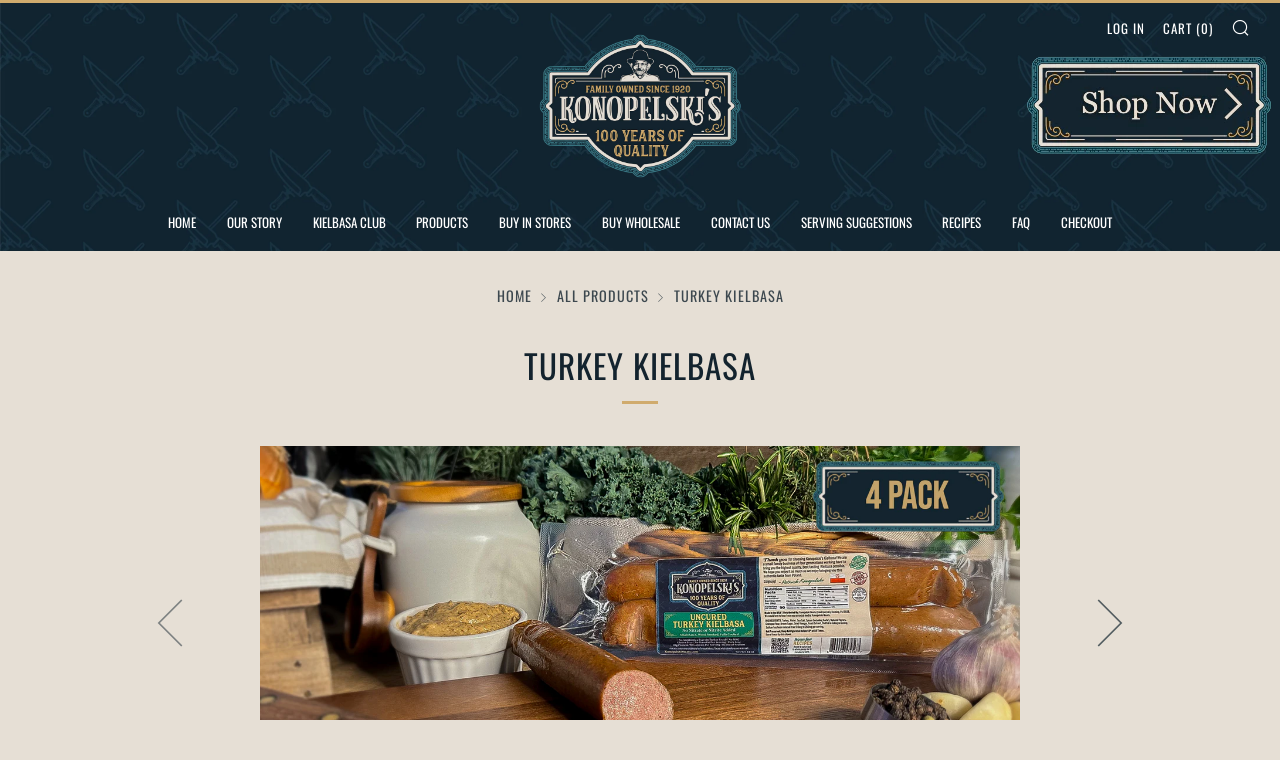

--- FILE ---
content_type: text/html; charset=utf-8
request_url: https://konopelskimeats.com/collections/all-products/products/4-lb-konopelski-s-turkey-kielbasa-rope-style-packs
body_size: 64993
content:
<!doctype html>
<html class="no-js" lang="en">
<head>


<!-- BEAE-GLOBAL-FONT --> 
  
 <!-- END BEAE-GLOBAL-FONT -->


<!-- BEAE-HEADER -->


  
  
  
  <link href="//konopelskimeats.com/cdn/shop/t/3/assets/beae.base.min.css?v=30248973878737945191735525172" rel="stylesheet" type="text/css" media="all" />
  
  
      <style type="text/css" id="beae-global-theme-style">@import url("https://fonts.googleapis.com/css?family=Montserrat:400,700&display=swap");
@import url("https://fonts.googleapis.com/css?family=Roboto:400,700&display=swap");

            :root {
                --rows: 10;
                --beae-site-max-width: 1920px;
            }
            
        :root{--beae-global-colors-accent: #dc2626;--beae-global-colors-background: #e7e7e7;--beae-global-colors-primary: #171717;--beae-global-colors-secondary: #171717;--beae-global-colors-text: #171717;--beae-global-colors-white: white;--beae-global-colors-black: black;--beae-global-colors-transparent: transparent;--beae-global-colors-primary_50: #e6e6e6;--beae-global-colors-primary_100: #dadada;--beae-global-colors-primary_200: #cfcfcf;--beae-global-colors-primary_300: #b8b8b8;--beae-global-colors-primary_400: #8a8a8a;--beae-global-colors-primary_500: #5c5c5c;--beae-global-colors-primary_600: #171717;--beae-global-colors-primary_700: #141414;--beae-global-colors-primary_800: #121212;--beae-global-colors-primary_900: #0c0c0c;--beae-global-colors-primary_950: #070707;--beae-global-colors-secondary_50: #e6e6e6;--beae-global-colors-secondary_100: #dadada;--beae-global-colors-secondary_200: #cfcfcf;--beae-global-colors-secondary_300: #b8b8b8;--beae-global-colors-secondary_400: #8a8a8a;--beae-global-colors-secondary_500: #5c5c5c;--beae-global-colors-secondary_600: #171717;--beae-global-colors-secondary_700: #141414;--beae-global-colors-secondary_800: #121212;--beae-global-colors-secondary_900: #0c0c0c;--beae-global-colors-secondary_950: #070707;--beae-global-colors-text_50: #e6e6e6;--beae-global-colors-text_100: #dadada;--beae-global-colors-text_200: #cfcfcf;--beae-global-colors-text_300: #b8b8b8;--beae-global-colors-text_400: #8a8a8a;--beae-global-colors-text_500: #5c5c5c;--beae-global-colors-text_600: #171717;--beae-global-colors-text_700: #141414;--beae-global-colors-text_800: #121212;--beae-global-colors-text_900: #0c0c0c;--beae-global-colors-text_950: #070707;--beae-global-colors-accent_50: #fef2f2;--beae-global-colors-accent_100: #fee2e2;--beae-global-colors-accent_200: #fecaca;--beae-global-colors-accent_300: #fca5a5;--beae-global-colors-accent_400: #f87171;--beae-global-colors-accent_500: #ef4444;--beae-global-colors-accent_600: #dc2626;--beae-global-colors-accent_700: #b91c1c;--beae-global-colors-accent_800: #991b1b;--beae-global-colors-accent_900: #7f1d1d;--beae-global-colors-accent_950: #450a0a;--beae-global-colors-background_50: #fbfbfb;--beae-global-colors-background_100: #fafafa;--beae-global-colors-background_200: #f9f9f9;--beae-global-colors-background_300: #f7f7f7;--beae-global-colors-background_400: #f2f2f2;--beae-global-colors-background_500: #eeeeee;--beae-global-colors-background_600: #e7e7e7;--beae-global-colors-background_700: #dfdfdf;--beae-global-colors-background_800: #d8d8d8;--beae-global-colors-background_900: #c8c8c8;--beae-global-colors-background_950: #b9b9b9;--beae-page-width: 1470px;--beae-site-margin: 30px;--beae-site-margin-mobile: 15px;--beae-pageWidth: 1200px;} .beae-btn-pr{font-size: calc(14px * var(--text-ratio, 1))  ;line-height: calc(22px * var(--text-ratio, 1))  ;letter-spacing: 0.1px;text-transform: uppercase;font-family: 'Montserrat', sans-serif;font-weight: 700;color: var(--beae-global-colors-background_50);background: var(--beae-global-colors-text_900);border-radius: 60px;}  .beae-btn-pr:hover{background: var(--beae-global-colors-text_500);color: var(--beae-global-colors-background_50);border-radius: 60px;}  .beae-btn-se{color: var(--beae-global-colors-primary_600);font-size: calc(14px * var(--text-ratio, 1))  ;line-height: calc(22px * var(--text-ratio, 1))  ;text-transform: uppercase;font-family: 'Montserrat', sans-serif;letter-spacing: 0.1px;font-weight: 700;background: var(--beae-global-colors-background_50);border-radius: 60px;}  .beae-btn-se:hover{color: var(--beae-global-colors-background_50);background: var(--beae-global-colors-text_900);border-style: solid;border-color: var(--beae-global-colors-primary_600);border-width: 1px;border-radius: 60px;}  .beae-btn-te{font-size: calc(14px * var(--text-ratio, 1))  ;line-height: calc(20px * var(--text-ratio, 1))  ;text-transform: uppercase;font-weight: 700;letter-spacing: 0.1px;font-family: 'Montserrat', sans-serif;text-decoration: underline;color: var(--beae-global-colors-primary_600);}  .beae-btn-te:hover{color: var(--beae-global-colors-primary_900);}  .beae-typo-h1{font-size: calc(57px * var(--text-ratio, 1))  ;line-height: calc(78px * var(--text-ratio, 1))  ;color:var(--beae-global-colors-text_900);font-family: 'Montserrat', sans-serif;font-weight:700;text-transform:uppercase;} .beae-typo-h2{font-size: calc(48px * var(--text-ratio, 1))  ;line-height: calc(60px * var(--text-ratio, 1))  ;color:var(--beae-global-colors-text_900);font-weight:700;text-transform:uppercase;font-family: 'Montserrat', sans-serif;} .beae-typo-h3{font-size: calc(38px * var(--text-ratio, 1))  ;line-height: calc(48px * var(--text-ratio, 1))  ;color:var(--beae-global-colors-text_900);font-weight:700;text-transform:uppercase;font-family: 'Montserrat', sans-serif;} .beae-typo-h4{font-size: calc(33px * var(--text-ratio, 1))  ;line-height: calc(42px * var(--text-ratio, 1))  ;font-family: 'Montserrat', sans-serif;color:var(--beae-global-colors-text_900);font-weight:700;text-transform:uppercase;} .beae-typo-h5{font-size: calc(28px * var(--text-ratio, 1))  ;line-height: calc(38px * var(--text-ratio, 1))  ;color:var(--beae-global-colors-text_900);font-family: 'Montserrat', sans-serif;text-transform:uppercase;font-weight:700;} .beae-typo-h6{font-size: calc(22px * var(--text-ratio, 1))  ;line-height: calc(30px * var(--text-ratio, 1))  ;color:var(--beae-global-colors-text_900);text-transform:uppercase;font-weight:700;font-family: 'Montserrat', sans-serif;} .beae-typo-p1{font-size: calc(16px * var(--text-ratio, 1))  ;line-height: calc(20px * var(--text-ratio, 1))  ;color:var(--beae-global-colors-text_500);font-weight:400;letter-spacing:0.1px;text-transform:none;font-family: 'Roboto', sans-serif;} .beae-typo-p2{line-height: calc(20px * var(--text-ratio, 1))  ;font-size: calc(16px * var(--text-ratio, 1))  ;color:var(--beae-global-colors-text_500);letter-spacing:0.1px;font-weight:400;font-family: 'Roboto', sans-serif;} .beae-typo-p3{font-size: calc(14px * var(--text-ratio, 1))  ;line-height: calc(19px * var(--text-ratio, 1))  ;color:var(--beae-global-colors-text_500);text-transform:none;letter-spacing:0.1px;font-family: 'Roboto', sans-serif;font-weight:400;} @media screen and (max-width: 768px) {
       .beae-btn-pr{font-size: calc(12px  * var(--text-ratio, 1)) !important ;line-height: calc(20px  * var(--text-ratio, 1)) !important ;letter-spacing: 1px !important;}  .beae-btn-se{font-size: calc(12px  * var(--text-ratio, 1)) !important ;line-height: calc(20px  * var(--text-ratio, 1)) !important ;}  .beae-btn-te{font-size: calc(16px  * var(--text-ratio, 1)) !important ;line-height: calc(20px  * var(--text-ratio, 1)) !important ;}  .beae-typo-h1{font-size: calc(46px * var(--text-ratio, 1))  ;line-height: calc(59.8px * var(--text-ratio, 1))  ;} .beae-typo-h2{font-size: calc(40px * var(--text-ratio, 1))  ;line-height: calc(54.6px * var(--text-ratio, 1))  ;} .beae-typo-h3{font-size: calc(35px * var(--text-ratio, 1))  ;line-height: calc(45.5px * var(--text-ratio, 1))  ;} .beae-typo-h4{font-size: calc(29px * var(--text-ratio, 1))  ;line-height: calc(37.7px * var(--text-ratio, 1))  ;} .beae-typo-h5{font-size: calc(24px * var(--text-ratio, 1))  ;line-height: calc(36px * var(--text-ratio, 1))  ;} .beae-typo-h6{font-size: calc(20px * var(--text-ratio, 1))  ;line-height: calc(36px * var(--text-ratio, 1))  ;} .beae-typo-p1{font-size: calc(14px * var(--text-ratio, 1))  ;line-height: calc(21px * var(--text-ratio, 1))  ;} .beae-typo-p2{line-height: calc(25.5px * var(--text-ratio, 1))  ;font-size: calc(17px * var(--text-ratio, 1))  ;} .beae-typo-p3{font-size: calc(14px * var(--text-ratio, 1))  ;line-height: calc(21px * var(--text-ratio, 1))  ;}
  }:root {
    --beae-global-colors-white: white;
    --beae-global-colors-black: black;
    --beae-global-colors-transparent: transparent;
  --beae-global-colors-white: white;--beae-global-colors-black: black;--beae-global-colors-transparent: transparent;--beae-global-colors-beae-n9qb: #13232E;--beae-global-colors-beae-pjg6: #e6dfd5;}</style>
  
      
  <script src="//konopelskimeats.com/cdn/shop/t/3/assets/beae.base.min.js?v=4881678788559482001741623542" defer="defer"></script>
  <script>
    window.BEAE_HELPER = {
        routes: {
            cart_url: "/cart",
            root_url: "/"
        },
        lang: "en",
        available_lang: {"shop_locale":{"locale":"en","enabled":true,"primary":true,"published":true}}
    };
  </script><script>
      try {
        const beaeRecentlyViewedProducts = new Set(JSON.parse(localStorage.getItem("beaeRecentlyViewedProducts") || "[]"));
        beaeRecentlyViewedProducts.delete(7920551526587); // Delete first to re-move the product
        beaeRecentlyViewedProducts.add(7920551526587);
        localStorage.setItem("beaeRecentlyViewedProducts", JSON.stringify(Array.from(beaeRecentlyViewedProducts.values()).reverse()));
      } catch (e) {
        // Safari in private mode does not allow setting item, we silently fail
      }
      </script><!-- END BEAE-HEADER -->


  <script>
// Check if the current URL matches the one to be disabled
if (window.location.pathname === "/collections/all") {
// Redirect to another page or display an error message
window.location.href = "/collections/all-products"; // Redirecting to the homepage
}
</script><!--Content in content_for_header -->
<!--LayoutHub-Embed--><meta name="layouthub" /><link rel="stylesheet" href="https://fonts.googleapis.com/css?display=swap&family=Poppins:100,200,300,400,500,600,700,800,900|Oswald:100,200,300,400,500,600,700,800,900" /><link rel="stylesheet" type="text/css" href="[data-uri]" media="all">
<!--LH--><!--/LayoutHub-Embed--><meta name="facebook-domain-verification" content="kdpsdcwglvdojnroi4j79ygdslxa2o" />
  	<meta charset="utf-8">
  	<meta http-equiv="X-UA-Compatible" content="IE=edge,chrome=1">
  	<meta name="viewport" content="width=device-width, initial-scale=1.0, height=device-height, minimum-scale=1.0, user-scalable=0">
  	<meta name="theme-color" content="#d0ab6d">

	<!-- Network optimisations -->

<link rel="preload" as="style" href="//konopelskimeats.com/cdn/shop/t/3/assets/theme-critical.css?v=5279142612051195931738459617"><link rel="preload" as="script" href="//konopelskimeats.com/cdn/shop/t/3/assets/scrollreveal.min.js?v=160788058297944495001615233167"><link rel="preconnect" href="//cdn.shopify.com" crossorigin>
<link rel="preconnect" href="//fonts.shopifycdn.com" crossorigin>
<link rel="preconnect" href="//v.shopify.com" crossorigin>
<link rel="preconnect" href="//ajax.googleapis.com" crossorigin>
<link rel="preconnect" href="//s.ytimg.com" crossorigin>
<link rel="preconnect" href="//www.youtube.com" crossorigin>
<link rel="dns-prefetch" href="//productreviews.shopifycdn.com">
<link rel="dns-prefetch" href="//maps.googleapis.com">
<link rel="dns-prefetch" href="//maps.gstatic.com">
<link rel="preconnect" href="https://monorail-edge.shopifysvc.com">

<link rel="canonical" href="https://konopelskimeats.com/products/4-lb-konopelski-s-turkey-kielbasa-rope-style-packs">
	    <link rel="shortcut icon" href="//konopelskimeats.com/cdn/shop/files/Kong_logo_square_32x32.png?v=1681766156" type="image/png">
	

	<!-- Title and description ================================================== --><title>Turkey Kielbasa
&ndash; Konopelski Meats</title><meta name="description" content="Products are only shipped on Mondays, Tuesdays, and Wednesdays A Healthier Take on TraditionTry our Turkey Kielbasa—crafted in small batches, fruit wood smoked, and based on our century-old family recipe. It’s a leaner, cleaner spin on our classic Polish sausage, made for today’s health-conscious kielbasa lovers. Why Y"><!-- /snippets/social-meta-tags.liquid -->




<meta property="og:site_name" content="Konopelski Meats">
<meta property="og:url" content="https://konopelskimeats.com/products/4-lb-konopelski-s-turkey-kielbasa-rope-style-packs">
<meta property="og:title" content="Turkey Kielbasa">
<meta property="og:type" content="product">
<meta property="og:description" content="Products are only shipped on Mondays, Tuesdays, and Wednesdays A Healthier Take on TraditionTry our Turkey Kielbasa—crafted in small batches, fruit wood smoked, and based on our century-old family recipe. It’s a leaner, cleaner spin on our classic Polish sausage, made for today’s health-conscious kielbasa lovers. Why Y">

  <meta property="og:price:amount" content="52.99">
  <meta property="og:price:currency" content="USD">

<meta property="og:image" content="http://konopelskimeats.com/cdn/shop/files/Turkey_4_pack_e4bfca73-8354-42ab-9ef2-bd429b157241_1200x1200.png?v=1738892925"><meta property="og:image" content="http://konopelskimeats.com/cdn/shop/files/Untitled_design-38_1200x1200.png?v=1738892925"><meta property="og:image" content="http://konopelskimeats.com/cdn/shop/files/Untitled_design-45_1200x1200.png?v=1738894473">
<meta property="og:image:secure_url" content="https://konopelskimeats.com/cdn/shop/files/Turkey_4_pack_e4bfca73-8354-42ab-9ef2-bd429b157241_1200x1200.png?v=1738892925"><meta property="og:image:secure_url" content="https://konopelskimeats.com/cdn/shop/files/Untitled_design-38_1200x1200.png?v=1738892925"><meta property="og:image:secure_url" content="https://konopelskimeats.com/cdn/shop/files/Untitled_design-45_1200x1200.png?v=1738894473">


<meta name="twitter:card" content="summary_large_image">
<meta name="twitter:title" content="Turkey Kielbasa">
<meta name="twitter:description" content="Products are only shipped on Mondays, Tuesdays, and Wednesdays A Healthier Take on TraditionTry our Turkey Kielbasa—crafted in small batches, fruit wood smoked, and based on our century-old family recipe. It’s a leaner, cleaner spin on our classic Polish sausage, made for today’s health-conscious kielbasa lovers. Why Y">

  	<!-- JS before CSSOM =================================================== -->
  	<script type="text/javascript">
		theme = {};
		theme.t = {};
		theme.map = {};
		theme.map_settings_url="//konopelskimeats.com/cdn/shop/t/3/assets/map_settings.min.js?v=139713383514298653791615233160";
		theme.cart_type = 'modal';
		theme.cart_ajax = true;
		theme.routes = {
			rootUrl: "/",
			rootUrlSlash: "/",
			cartUrl: "/cart",
			cartAddUrl: "/cart/add",
			cartChangeUrl: "/cart/change"
		};
	</script>
	
	<style id="fontsupporttest">@font-face{font-family:"font";src:url("https://")}</style>
	<script type="text/javascript">
		function supportsFontFace() {
			function blacklist() {
				var match = /(WebKit|windows phone.+trident)\/(\d+)/i.exec(navigator.userAgent);
				return match && parseInt(match[2], 10) < (match[1] == 'WebKit' ? 533 : 6);
			}
			function hasFontFaceSrc() {
				var style = document.getElementById('fontsupporttest');
				var sheet = style.sheet || style.styleSheet;
				var cssText = sheet ? (sheet.cssRules && sheet.cssRules[0] ? sheet.cssRules[0].cssText : sheet.cssText || '') : '';
				return /src/i.test(cssText);
			}
			return !blacklist() && hasFontFaceSrc();
		}
		document.documentElement.classList.replace('no-js', 'js');
		if (window.matchMedia("(pointer: coarse)").matches) {document.documentElement.classList.add('touchevents')} else {document.documentElement.classList.add('no-touchevents')}
		if (supportsFontFace()) {document.documentElement.classList.add('fontface')}
	</script>
  	<script src="//konopelskimeats.com/cdn/shop/t/3/assets/jquery.min.js?v=60938658743091704111615233169" defer="defer"></script>
  	<script src="//konopelskimeats.com/cdn/shop/t/3/assets/vendor.min.js?v=90278687466543848511615233170" defer="defer"></script>
  	<script src="//konopelskimeats.com/cdn/shop/t/3/assets/ajax-cart.min.js?v=104655514923492747171615233186" defer="defer"></script>

  	<!-- CSS ================================================== -->
  	
<style data-shopify>





:root {
	--color--brand: #d0ab6d;
	--color--brand-dark: #caa05a;
	--color--brand-light: #d6b680;

	--color--accent: #d0ab6d;
	--color--accent-dark: #caa05a;

	--color--link: #f5eee1;
	--color--link-dark: #7c5d28;

	--color--text: #13232e;
	--color--text-light: rgba(19, 35, 46, 0.7);
	--color--text-lighter: rgba(19, 35, 46, 0.5);
	--color--text-lightest: rgba(19, 35, 46, 0.2);

	--color--text-bg: rgba(19, 35, 46, 0.1);

	--color--headings: #13232e;
	--color--alt-text: #13232e;
	--color--btn: #13232e;

	--color--product-bg: #e6dfd5;
	--color--product-sale: #c00000;

	--color--bg: #e6dfd5;
	--color--bg-alpha: rgba(230, 223, 213, 0.8);
	--color--bg-light: #f0ebe5;
	--color--bg-dark: #dcd3c5;

	--font--size-base: 19;
	--font--line-base: 30;

	--font--size-h1: 44;
	--font--size-h2: 33;
	--font--size-h3: 26;
	--font--size-h4: 24;
	--font--size-h5: 21;
	--font--size-h6: 19;

	--font--body: Muli, sans-serif;
	--font--body-style: normal;
    --font--body-weight: 400;

    --font--title: Oswald, sans-serif;
	--font--title-weight: 400;
	--font--title-style: normal;
	--font--title-space: 1px;
	--font--title-transform: uppercase;
	--font--title-border: 1;
	--font--title-border-size: 3px;

	--font--nav: Oswald, sans-serif;
	--font--nav-weight: 400;
	--font--nav-style: normal;
	--font--nav-space: 1px;
	--font--nav-transform: uppercase;
	--font--nav-size: 13px;

	--font--button: Oswald, sans-serif;
	--font--button-weight: 400;
	--font--button-style: normal;
	--font--button-space: 1px;
	--font--button-transform: uppercase;
	--font--button-size: 13px;
	--font--button-mobile-size: 12px;

	--font--icon-url: //konopelskimeats.com/cdn/shop/t/3/assets/sb-icons.eot?v=69961381625854386191615233162;
}
</style>
	<style>@font-face {
  font-family: Muli;
  font-weight: 400;
  font-style: normal;
  font-display: swap;
  src: url("//konopelskimeats.com/cdn/fonts/muli/muli_n4.e949947cfff05efcc994b2e2db40359a04fa9a92.woff2") format("woff2"),
       url("//konopelskimeats.com/cdn/fonts/muli/muli_n4.35355e4a0c27c9bc94d9af3f9bcb586d8229277a.woff") format("woff");
}

@font-face {
  font-family: Oswald;
  font-weight: 400;
  font-style: normal;
  font-display: swap;
  src: url("//konopelskimeats.com/cdn/fonts/oswald/oswald_n4.7760ed7a63e536050f64bb0607ff70ce07a480bd.woff2") format("woff2"),
       url("//konopelskimeats.com/cdn/fonts/oswald/oswald_n4.ae5e497f60fc686568afe76e9ff1872693c533e9.woff") format("woff");
}

@font-face {
  font-family: Oswald;
  font-weight: 400;
  font-style: normal;
  font-display: swap;
  src: url("//konopelskimeats.com/cdn/fonts/oswald/oswald_n4.7760ed7a63e536050f64bb0607ff70ce07a480bd.woff2") format("woff2"),
       url("//konopelskimeats.com/cdn/fonts/oswald/oswald_n4.ae5e497f60fc686568afe76e9ff1872693c533e9.woff") format("woff");
}

@font-face {
  font-family: Oswald;
  font-weight: 400;
  font-style: normal;
  font-display: swap;
  src: url("//konopelskimeats.com/cdn/fonts/oswald/oswald_n4.7760ed7a63e536050f64bb0607ff70ce07a480bd.woff2") format("woff2"),
       url("//konopelskimeats.com/cdn/fonts/oswald/oswald_n4.ae5e497f60fc686568afe76e9ff1872693c533e9.woff") format("woff");
}

@font-face {
  font-family: Muli;
  font-weight: 700;
  font-style: normal;
  font-display: swap;
  src: url("//konopelskimeats.com/cdn/fonts/muli/muli_n7.c8c44d0404947d89610714223e630c4cbe005587.woff2") format("woff2"),
       url("//konopelskimeats.com/cdn/fonts/muli/muli_n7.4cbcffea6175d46b4d67e9408244a5b38c2ac568.woff") format("woff");
}

@font-face {
  font-family: Muli;
  font-weight: 400;
  font-style: italic;
  font-display: swap;
  src: url("//konopelskimeats.com/cdn/fonts/muli/muli_i4.c0a1ea800bab5884ab82e4eb25a6bd25121bd08c.woff2") format("woff2"),
       url("//konopelskimeats.com/cdn/fonts/muli/muli_i4.a6c39b1b31d876de7f99b3646461aa87120de6ed.woff") format("woff");
}

@font-face {
  font-family: Muli;
  font-weight: 700;
  font-style: italic;
  font-display: swap;
  src: url("//konopelskimeats.com/cdn/fonts/muli/muli_i7.34eedbf231efa20bd065d55f6f71485730632c7b.woff2") format("woff2"),
       url("//konopelskimeats.com/cdn/fonts/muli/muli_i7.2b4df846821493e68344d0b0212997d071bf38b7.woff") format("woff");
}

</style>

<link rel="stylesheet" href="//konopelskimeats.com/cdn/shop/t/3/assets/theme-critical.css?enable_css_minification=1&v=5279142612051195931738459617">

<link rel="preload" href="//konopelskimeats.com/cdn/shop/t/3/assets/theme.css?enable_css_minification=1&v=132392369216051464251763070218" as="style" onload="this.onload=null;this.rel='stylesheet'">
<noscript><link rel="stylesheet" href="//konopelskimeats.com/cdn/shop/t/3/assets/theme.css?enable_css_minification=1&v=132392369216051464251763070218"></noscript>
<script>
	/*! loadCSS rel=preload polyfill. [c]2017 Filament Group, Inc. MIT License */
	(function(w){"use strict";if(!w.loadCSS){w.loadCSS=function(){}}var rp=loadCSS.relpreload={};rp.support=(function(){var ret;try{ret=w.document.createElement("link").relList.supports("preload")}catch(e){ret=false}return function(){return ret}})();rp.bindMediaToggle=function(link){var finalMedia=link.media||"all";function enableStylesheet(){if(link.addEventListener){link.removeEventListener("load",enableStylesheet)}else if(link.attachEvent){link.detachEvent("onload",enableStylesheet)}link.setAttribute("onload",null);link.media=finalMedia}if(link.addEventListener){link.addEventListener("load",enableStylesheet)}else if(link.attachEvent){link.attachEvent("onload",enableStylesheet)}setTimeout(function(){link.rel="stylesheet";link.media="only x"});setTimeout(enableStylesheet,3000)};rp.poly=function(){if(rp.support()){return}var links=w.document.getElementsByTagName("link");for(var i=0;i<links.length;i+=1){var link=links[i];if(link.rel==="preload"&&link.getAttribute("as")==="style"&&!link.getAttribute("data-loadcss")){link.setAttribute("data-loadcss",true);rp.bindMediaToggle(link)}}};if(!rp.support()){rp.poly();var run=w.setInterval(rp.poly,500);if(w.addEventListener){w.addEventListener("load",function(){rp.poly();w.clearInterval(run)})}else if(w.attachEvent){w.attachEvent("onload",function(){rp.poly();w.clearInterval(run)})}}if(typeof exports!=="undefined"){exports.loadCSS=loadCSS}else{w.loadCSS=loadCSS}}(typeof global!=="undefined"?global:this));
</script>

	<!-- JS after CSSOM=================================================== -->
  	<script src="//konopelskimeats.com/cdn/shop/t/3/assets/theme.min.js?v=173232736200924766561671810358" defer="defer"></script>
  	<script src="//konopelskimeats.com/cdn/shop/t/3/assets/custom.js?v=152733329445290166911615233168" defer="defer"></script>

	

  	
		<script src="//konopelskimeats.com/cdn/shop/t/3/assets/scrollreveal.min.js?v=160788058297944495001615233167"></script>
	
  	

	<!-- Header hook for plugins ================================================== -->
  	
  <!-- miniOrange ContentRestriction SCRIPT START --><style>  
input[type=password] {
  width: 100%;
  padding: 12px 20px;
  margin: 8px 0;
  display: inline-block;
  border: 1px solid #ccc;
  box-sizing: border-box;
}

.mo-button {
  background-color: #000000;
  color: white;
  padding: 14px 20px;
  margin: 8px 0;
  border: none;
  cursor: pointer;
  width: 100%;
}

.mo-button:hover {
  opacity: 0.8;
}

.mo-container {
  padding: 16px;
}
#lockMessage {
   max-width: 100%;
   overflow-wrap: break-word;
}

@media (min-width: 768px) {
  .mo-container-body {
    margin: 0;
    display: flex;
    justify-content: center;
    align-items: center;
  }
   #lockMessage {
       max-width: 205px;
       overflow-wrap: break-word;
   }
}
</style>



<script>
function mo_getCookie(cookieName) {
    let cookie = {};
    document.cookie.split(";").forEach(function(el) {
      let [key,value] = el.split("=");
      cookie[key.trim()] = value;
    })
    return cookie[cookieName];
}
function mo_setCookie(name,value,days) {
  var expires = "";
  if (days) {
      var date = new Date();
      date.setTime(date.getTime() + (days*24*60*60*1000));
      expires = "; expires=" + date.toUTCString();
  }
  document.cookie = name + "=" + (value || "")  + expires + "; path=/";
}
function eraseCookie(name) {   
    document.cookie = name +'=; Path=/; Expires=Thu, 01 Jan 1970 00:00:01 GMT;';
}
</script>

<!-- miniOrange LOCK START _615 -->

<!-- miniOrange LOCK END _615 -->
<!-- miniOrange LOCK START _6567 -->

<!-- miniOrange LOCK END _6567 -->
<!-- miniOrange LOCK START _6635 -->

<!-- miniOrange LOCK END _6635 -->











<!-- miniOrange purchase-form Locks START -->

<!-- miniOrange LOCK START _615 -->

<!-- miniOrange LOCK END _615 -->
<!-- miniOrange LOCK START _6567 -->

	
<style type="text/css" class="moHideLinks">*[href$="/products/kielbasa-krakowska-16-packs-copy"],*[href*="/products/kielbasa-krakowska-16-packs-copy/"],*[href*="/products/kielbasa-krakowska-16-packs-copy?"],*[href*="/products/kielbasa-krakowska-16-packs-copy#"],*[href$="/products/wholesale-kielbasa-cheese-sticks-16-packs"],*[href*="/products/wholesale-kielbasa-cheese-sticks-16-packs/"],*[href*="/products/wholesale-kielbasa-cheese-sticks-16-packs?"],*[href*="/products/wholesale-kielbasa-cheese-sticks-16-packs#"],*[href$="/products/wholesale-kielbasa-sticks-16-packs"],*[href*="/products/wholesale-kielbasa-sticks-16-packs/"],*[href*="/products/wholesale-kielbasa-sticks-16-packs?"],*[href*="/products/wholesale-kielbasa-sticks-16-packs#"],*[href$="/products/wholesale-original-kielbasa-16-packs"],*[href*="/products/wholesale-original-kielbasa-16-packs/"],*[href*="/products/wholesale-original-kielbasa-16-packs?"],*[href*="/products/wholesale-original-kielbasa-16-packs#"],*[href$="/products/wholesale-turkey-kielbasa-16-packs"],*[href*="/products/wholesale-turkey-kielbasa-16-packs/"],*[href*="/products/wholesale-turkey-kielbasa-16-packs?"],*[href*="/products/wholesale-turkey-kielbasa-16-packs#"]{ display: none !important; }</style>	
<!-- miniOrange LOCK END _6567 -->
<!-- miniOrange LOCK START _6635 -->







	
<style type="text/css" class="moHideLinks">*[href$="/collections/wholesale-pricing"]{ display: none !important; }</style>	
<!-- miniOrange LOCK END _6635 --><!-- miniOrange purchase-form Locks END -->

<!-- miniOrange hide-prices Locks START -->
<!-- miniOrange hide-prices Locks END -->

<!-- miniOrange Priority Locks START -->
<!-- miniOrange Priority Locks END -->

<!-- miniOrange Unpriority Locks START -->
<!-- miniOrange Unpriority Locks END -->

<!-- miniOrange Priority-Whole-Website Locks START -->
<!-- miniOrange Priority-Whole-Website Locks END -->
<!-- miniOrange ContentRestriction SCRIPT END --> 
<script>window.performance && window.performance.mark && window.performance.mark('shopify.content_for_header.start');</script><meta name="google-site-verification" content="a3Bz9Ham8DzdLyHkfeLkSX8k6YG5BibUbC82Ic1bVnA">
<meta id="shopify-digital-wallet" name="shopify-digital-wallet" content="/51914637499/digital_wallets/dialog">
<meta name="shopify-checkout-api-token" content="9ab0f8b91a6f67c99443dad0d06e3c9b">
<meta id="in-context-paypal-metadata" data-shop-id="51914637499" data-venmo-supported="false" data-environment="production" data-locale="en_US" data-paypal-v4="true" data-currency="USD">
<link rel="alternate" type="application/json+oembed" href="https://konopelskimeats.com/products/4-lb-konopelski-s-turkey-kielbasa-rope-style-packs.oembed">
<script async="async" src="/checkouts/internal/preloads.js?locale=en-US"></script>
<link rel="preconnect" href="https://shop.app" crossorigin="anonymous">
<script async="async" src="https://shop.app/checkouts/internal/preloads.js?locale=en-US&shop_id=51914637499" crossorigin="anonymous"></script>
<script id="apple-pay-shop-capabilities" type="application/json">{"shopId":51914637499,"countryCode":"US","currencyCode":"USD","merchantCapabilities":["supports3DS"],"merchantId":"gid:\/\/shopify\/Shop\/51914637499","merchantName":"Konopelski Meats","requiredBillingContactFields":["postalAddress","email"],"requiredShippingContactFields":["postalAddress","email"],"shippingType":"shipping","supportedNetworks":["visa","masterCard","amex","discover","elo","jcb"],"total":{"type":"pending","label":"Konopelski Meats","amount":"1.00"},"shopifyPaymentsEnabled":true,"supportsSubscriptions":true}</script>
<script id="shopify-features" type="application/json">{"accessToken":"9ab0f8b91a6f67c99443dad0d06e3c9b","betas":["rich-media-storefront-analytics"],"domain":"konopelskimeats.com","predictiveSearch":true,"shopId":51914637499,"locale":"en"}</script>
<script>var Shopify = Shopify || {};
Shopify.shop = "konopelski-meats.myshopify.com";
Shopify.locale = "en";
Shopify.currency = {"active":"USD","rate":"1.0"};
Shopify.country = "US";
Shopify.theme = {"name":"Venue","id":120624971963,"schema_name":"Venue","schema_version":"4.8.3","theme_store_id":836,"role":"main"};
Shopify.theme.handle = "null";
Shopify.theme.style = {"id":null,"handle":null};
Shopify.cdnHost = "konopelskimeats.com/cdn";
Shopify.routes = Shopify.routes || {};
Shopify.routes.root = "/";</script>
<script type="module">!function(o){(o.Shopify=o.Shopify||{}).modules=!0}(window);</script>
<script>!function(o){function n(){var o=[];function n(){o.push(Array.prototype.slice.apply(arguments))}return n.q=o,n}var t=o.Shopify=o.Shopify||{};t.loadFeatures=n(),t.autoloadFeatures=n()}(window);</script>
<script>
  window.ShopifyPay = window.ShopifyPay || {};
  window.ShopifyPay.apiHost = "shop.app\/pay";
  window.ShopifyPay.redirectState = null;
</script>
<script id="shop-js-analytics" type="application/json">{"pageType":"product"}</script>
<script defer="defer" async type="module" src="//konopelskimeats.com/cdn/shopifycloud/shop-js/modules/v2/client.init-shop-cart-sync_BN7fPSNr.en.esm.js"></script>
<script defer="defer" async type="module" src="//konopelskimeats.com/cdn/shopifycloud/shop-js/modules/v2/chunk.common_Cbph3Kss.esm.js"></script>
<script defer="defer" async type="module" src="//konopelskimeats.com/cdn/shopifycloud/shop-js/modules/v2/chunk.modal_DKumMAJ1.esm.js"></script>
<script type="module">
  await import("//konopelskimeats.com/cdn/shopifycloud/shop-js/modules/v2/client.init-shop-cart-sync_BN7fPSNr.en.esm.js");
await import("//konopelskimeats.com/cdn/shopifycloud/shop-js/modules/v2/chunk.common_Cbph3Kss.esm.js");
await import("//konopelskimeats.com/cdn/shopifycloud/shop-js/modules/v2/chunk.modal_DKumMAJ1.esm.js");

  window.Shopify.SignInWithShop?.initShopCartSync?.({"fedCMEnabled":true,"windoidEnabled":true});

</script>
<script>
  window.Shopify = window.Shopify || {};
  if (!window.Shopify.featureAssets) window.Shopify.featureAssets = {};
  window.Shopify.featureAssets['shop-js'] = {"shop-cart-sync":["modules/v2/client.shop-cart-sync_CJVUk8Jm.en.esm.js","modules/v2/chunk.common_Cbph3Kss.esm.js","modules/v2/chunk.modal_DKumMAJ1.esm.js"],"init-fed-cm":["modules/v2/client.init-fed-cm_7Fvt41F4.en.esm.js","modules/v2/chunk.common_Cbph3Kss.esm.js","modules/v2/chunk.modal_DKumMAJ1.esm.js"],"init-shop-email-lookup-coordinator":["modules/v2/client.init-shop-email-lookup-coordinator_Cc088_bR.en.esm.js","modules/v2/chunk.common_Cbph3Kss.esm.js","modules/v2/chunk.modal_DKumMAJ1.esm.js"],"init-windoid":["modules/v2/client.init-windoid_hPopwJRj.en.esm.js","modules/v2/chunk.common_Cbph3Kss.esm.js","modules/v2/chunk.modal_DKumMAJ1.esm.js"],"shop-button":["modules/v2/client.shop-button_B0jaPSNF.en.esm.js","modules/v2/chunk.common_Cbph3Kss.esm.js","modules/v2/chunk.modal_DKumMAJ1.esm.js"],"shop-cash-offers":["modules/v2/client.shop-cash-offers_DPIskqss.en.esm.js","modules/v2/chunk.common_Cbph3Kss.esm.js","modules/v2/chunk.modal_DKumMAJ1.esm.js"],"shop-toast-manager":["modules/v2/client.shop-toast-manager_CK7RT69O.en.esm.js","modules/v2/chunk.common_Cbph3Kss.esm.js","modules/v2/chunk.modal_DKumMAJ1.esm.js"],"init-shop-cart-sync":["modules/v2/client.init-shop-cart-sync_BN7fPSNr.en.esm.js","modules/v2/chunk.common_Cbph3Kss.esm.js","modules/v2/chunk.modal_DKumMAJ1.esm.js"],"init-customer-accounts-sign-up":["modules/v2/client.init-customer-accounts-sign-up_CfPf4CXf.en.esm.js","modules/v2/client.shop-login-button_DeIztwXF.en.esm.js","modules/v2/chunk.common_Cbph3Kss.esm.js","modules/v2/chunk.modal_DKumMAJ1.esm.js"],"pay-button":["modules/v2/client.pay-button_CgIwFSYN.en.esm.js","modules/v2/chunk.common_Cbph3Kss.esm.js","modules/v2/chunk.modal_DKumMAJ1.esm.js"],"init-customer-accounts":["modules/v2/client.init-customer-accounts_DQ3x16JI.en.esm.js","modules/v2/client.shop-login-button_DeIztwXF.en.esm.js","modules/v2/chunk.common_Cbph3Kss.esm.js","modules/v2/chunk.modal_DKumMAJ1.esm.js"],"avatar":["modules/v2/client.avatar_BTnouDA3.en.esm.js"],"init-shop-for-new-customer-accounts":["modules/v2/client.init-shop-for-new-customer-accounts_CsZy_esa.en.esm.js","modules/v2/client.shop-login-button_DeIztwXF.en.esm.js","modules/v2/chunk.common_Cbph3Kss.esm.js","modules/v2/chunk.modal_DKumMAJ1.esm.js"],"shop-follow-button":["modules/v2/client.shop-follow-button_BRMJjgGd.en.esm.js","modules/v2/chunk.common_Cbph3Kss.esm.js","modules/v2/chunk.modal_DKumMAJ1.esm.js"],"checkout-modal":["modules/v2/client.checkout-modal_B9Drz_yf.en.esm.js","modules/v2/chunk.common_Cbph3Kss.esm.js","modules/v2/chunk.modal_DKumMAJ1.esm.js"],"shop-login-button":["modules/v2/client.shop-login-button_DeIztwXF.en.esm.js","modules/v2/chunk.common_Cbph3Kss.esm.js","modules/v2/chunk.modal_DKumMAJ1.esm.js"],"lead-capture":["modules/v2/client.lead-capture_DXYzFM3R.en.esm.js","modules/v2/chunk.common_Cbph3Kss.esm.js","modules/v2/chunk.modal_DKumMAJ1.esm.js"],"shop-login":["modules/v2/client.shop-login_CA5pJqmO.en.esm.js","modules/v2/chunk.common_Cbph3Kss.esm.js","modules/v2/chunk.modal_DKumMAJ1.esm.js"],"payment-terms":["modules/v2/client.payment-terms_BxzfvcZJ.en.esm.js","modules/v2/chunk.common_Cbph3Kss.esm.js","modules/v2/chunk.modal_DKumMAJ1.esm.js"]};
</script>
<script>(function() {
  var isLoaded = false;
  function asyncLoad() {
    if (isLoaded) return;
    isLoaded = true;
    var urls = ["https:\/\/app-easy-product-downloads.fr\/js\/ajax\/easy_product_dl_get_product_download.js?shop=konopelski-meats.myshopify.com","https:\/\/app.layouthub.com\/shopify\/layouthub.js?shop=konopelski-meats.myshopify.com","https:\/\/cdn-app.sealsubscriptions.com\/shopify\/public\/js\/sealsubscriptions.js?shop=konopelski-meats.myshopify.com","\/\/www.powr.io\/powr.js?powr-token=konopelski-meats.myshopify.com\u0026external-type=shopify\u0026shop=konopelski-meats.myshopify.com","https:\/\/cdn.logbase.io\/lb-upsell-wrapper.js?shop=konopelski-meats.myshopify.com","https:\/\/cdn-bundler.nice-team.net\/app\/js\/bundler.js?shop=konopelski-meats.myshopify.com","https:\/\/cdn-app.cart-bot.net\/public\/js\/append.js?shop=konopelski-meats.myshopify.com"];
    for (var i = 0; i < urls.length; i++) {
      var s = document.createElement('script');
      s.type = 'text/javascript';
      s.async = true;
      s.src = urls[i];
      var x = document.getElementsByTagName('script')[0];
      x.parentNode.insertBefore(s, x);
    }
  };
  if(window.attachEvent) {
    window.attachEvent('onload', asyncLoad);
  } else {
    window.addEventListener('load', asyncLoad, false);
  }
})();</script>
<script id="__st">var __st={"a":51914637499,"offset":-18000,"reqid":"ffc95ea4-7742-4e74-983c-869863b6f4ba-1770128913","pageurl":"konopelskimeats.com\/collections\/all-products\/products\/4-lb-konopelski-s-turkey-kielbasa-rope-style-packs","u":"2e57436f7e30","p":"product","rtyp":"product","rid":7920551526587};</script>
<script>window.ShopifyPaypalV4VisibilityTracking = true;</script>
<script id="captcha-bootstrap">!function(){'use strict';const t='contact',e='account',n='new_comment',o=[[t,t],['blogs',n],['comments',n],[t,'customer']],c=[[e,'customer_login'],[e,'guest_login'],[e,'recover_customer_password'],[e,'create_customer']],r=t=>t.map((([t,e])=>`form[action*='/${t}']:not([data-nocaptcha='true']) input[name='form_type'][value='${e}']`)).join(','),a=t=>()=>t?[...document.querySelectorAll(t)].map((t=>t.form)):[];function s(){const t=[...o],e=r(t);return a(e)}const i='password',u='form_key',d=['recaptcha-v3-token','g-recaptcha-response','h-captcha-response',i],f=()=>{try{return window.sessionStorage}catch{return}},m='__shopify_v',_=t=>t.elements[u];function p(t,e,n=!1){try{const o=window.sessionStorage,c=JSON.parse(o.getItem(e)),{data:r}=function(t){const{data:e,action:n}=t;return t[m]||n?{data:e,action:n}:{data:t,action:n}}(c);for(const[e,n]of Object.entries(r))t.elements[e]&&(t.elements[e].value=n);n&&o.removeItem(e)}catch(o){console.error('form repopulation failed',{error:o})}}const l='form_type',E='cptcha';function T(t){t.dataset[E]=!0}const w=window,h=w.document,L='Shopify',v='ce_forms',y='captcha';let A=!1;((t,e)=>{const n=(g='f06e6c50-85a8-45c8-87d0-21a2b65856fe',I='https://cdn.shopify.com/shopifycloud/storefront-forms-hcaptcha/ce_storefront_forms_captcha_hcaptcha.v1.5.2.iife.js',D={infoText:'Protected by hCaptcha',privacyText:'Privacy',termsText:'Terms'},(t,e,n)=>{const o=w[L][v],c=o.bindForm;if(c)return c(t,g,e,D).then(n);var r;o.q.push([[t,g,e,D],n]),r=I,A||(h.body.append(Object.assign(h.createElement('script'),{id:'captcha-provider',async:!0,src:r})),A=!0)});var g,I,D;w[L]=w[L]||{},w[L][v]=w[L][v]||{},w[L][v].q=[],w[L][y]=w[L][y]||{},w[L][y].protect=function(t,e){n(t,void 0,e),T(t)},Object.freeze(w[L][y]),function(t,e,n,w,h,L){const[v,y,A,g]=function(t,e,n){const i=e?o:[],u=t?c:[],d=[...i,...u],f=r(d),m=r(i),_=r(d.filter((([t,e])=>n.includes(e))));return[a(f),a(m),a(_),s()]}(w,h,L),I=t=>{const e=t.target;return e instanceof HTMLFormElement?e:e&&e.form},D=t=>v().includes(t);t.addEventListener('submit',(t=>{const e=I(t);if(!e)return;const n=D(e)&&!e.dataset.hcaptchaBound&&!e.dataset.recaptchaBound,o=_(e),c=g().includes(e)&&(!o||!o.value);(n||c)&&t.preventDefault(),c&&!n&&(function(t){try{if(!f())return;!function(t){const e=f();if(!e)return;const n=_(t);if(!n)return;const o=n.value;o&&e.removeItem(o)}(t);const e=Array.from(Array(32),(()=>Math.random().toString(36)[2])).join('');!function(t,e){_(t)||t.append(Object.assign(document.createElement('input'),{type:'hidden',name:u})),t.elements[u].value=e}(t,e),function(t,e){const n=f();if(!n)return;const o=[...t.querySelectorAll(`input[type='${i}']`)].map((({name:t})=>t)),c=[...d,...o],r={};for(const[a,s]of new FormData(t).entries())c.includes(a)||(r[a]=s);n.setItem(e,JSON.stringify({[m]:1,action:t.action,data:r}))}(t,e)}catch(e){console.error('failed to persist form',e)}}(e),e.submit())}));const S=(t,e)=>{t&&!t.dataset[E]&&(n(t,e.some((e=>e===t))),T(t))};for(const o of['focusin','change'])t.addEventListener(o,(t=>{const e=I(t);D(e)&&S(e,y())}));const B=e.get('form_key'),M=e.get(l),P=B&&M;t.addEventListener('DOMContentLoaded',(()=>{const t=y();if(P)for(const e of t)e.elements[l].value===M&&p(e,B);[...new Set([...A(),...v().filter((t=>'true'===t.dataset.shopifyCaptcha))])].forEach((e=>S(e,t)))}))}(h,new URLSearchParams(w.location.search),n,t,e,['guest_login'])})(!1,!0)}();</script>
<script integrity="sha256-4kQ18oKyAcykRKYeNunJcIwy7WH5gtpwJnB7kiuLZ1E=" data-source-attribution="shopify.loadfeatures" defer="defer" src="//konopelskimeats.com/cdn/shopifycloud/storefront/assets/storefront/load_feature-a0a9edcb.js" crossorigin="anonymous"></script>
<script crossorigin="anonymous" defer="defer" src="//konopelskimeats.com/cdn/shopifycloud/storefront/assets/shopify_pay/storefront-65b4c6d7.js?v=20250812"></script>
<script data-source-attribution="shopify.dynamic_checkout.dynamic.init">var Shopify=Shopify||{};Shopify.PaymentButton=Shopify.PaymentButton||{isStorefrontPortableWallets:!0,init:function(){window.Shopify.PaymentButton.init=function(){};var t=document.createElement("script");t.src="https://konopelskimeats.com/cdn/shopifycloud/portable-wallets/latest/portable-wallets.en.js",t.type="module",document.head.appendChild(t)}};
</script>
<script data-source-attribution="shopify.dynamic_checkout.buyer_consent">
  function portableWalletsHideBuyerConsent(e){var t=document.getElementById("shopify-buyer-consent"),n=document.getElementById("shopify-subscription-policy-button");t&&n&&(t.classList.add("hidden"),t.setAttribute("aria-hidden","true"),n.removeEventListener("click",e))}function portableWalletsShowBuyerConsent(e){var t=document.getElementById("shopify-buyer-consent"),n=document.getElementById("shopify-subscription-policy-button");t&&n&&(t.classList.remove("hidden"),t.removeAttribute("aria-hidden"),n.addEventListener("click",e))}window.Shopify?.PaymentButton&&(window.Shopify.PaymentButton.hideBuyerConsent=portableWalletsHideBuyerConsent,window.Shopify.PaymentButton.showBuyerConsent=portableWalletsShowBuyerConsent);
</script>
<script>
  function portableWalletsCleanup(e){e&&e.src&&console.error("Failed to load portable wallets script "+e.src);var t=document.querySelectorAll("shopify-accelerated-checkout .shopify-payment-button__skeleton, shopify-accelerated-checkout-cart .wallet-cart-button__skeleton"),e=document.getElementById("shopify-buyer-consent");for(let e=0;e<t.length;e++)t[e].remove();e&&e.remove()}function portableWalletsNotLoadedAsModule(e){e instanceof ErrorEvent&&"string"==typeof e.message&&e.message.includes("import.meta")&&"string"==typeof e.filename&&e.filename.includes("portable-wallets")&&(window.removeEventListener("error",portableWalletsNotLoadedAsModule),window.Shopify.PaymentButton.failedToLoad=e,"loading"===document.readyState?document.addEventListener("DOMContentLoaded",window.Shopify.PaymentButton.init):window.Shopify.PaymentButton.init())}window.addEventListener("error",portableWalletsNotLoadedAsModule);
</script>

<script type="module" src="https://konopelskimeats.com/cdn/shopifycloud/portable-wallets/latest/portable-wallets.en.js" onError="portableWalletsCleanup(this)" crossorigin="anonymous"></script>
<script nomodule>
  document.addEventListener("DOMContentLoaded", portableWalletsCleanup);
</script>

<link id="shopify-accelerated-checkout-styles" rel="stylesheet" media="screen" href="https://konopelskimeats.com/cdn/shopifycloud/portable-wallets/latest/accelerated-checkout-backwards-compat.css" crossorigin="anonymous">
<style id="shopify-accelerated-checkout-cart">
        #shopify-buyer-consent {
  margin-top: 1em;
  display: inline-block;
  width: 100%;
}

#shopify-buyer-consent.hidden {
  display: none;
}

#shopify-subscription-policy-button {
  background: none;
  border: none;
  padding: 0;
  text-decoration: underline;
  font-size: inherit;
  cursor: pointer;
}

#shopify-subscription-policy-button::before {
  box-shadow: none;
}

      </style>

<script>window.performance && window.performance.mark && window.performance.mark('shopify.content_for_header.end');</script>
 

<script>window.__pagefly_analytics_settings__={"acceptTracking":false};</script>
   
<!-- Start of Judge.me Core -->
<link rel="dns-prefetch" href="https://cdn.judge.me/">
<script data-cfasync='false' class='jdgm-settings-script'>window.jdgmSettings={"pagination":5,"disable_web_reviews":false,"badge_no_review_text":"No reviews","badge_n_reviews_text":"{{ n }} review/reviews","hide_badge_preview_if_no_reviews":true,"badge_hide_text":false,"enforce_center_preview_badge":false,"widget_title":"Customer Reviews","widget_open_form_text":"Write a review","widget_close_form_text":"Cancel review","widget_refresh_page_text":"Refresh page","widget_summary_text":"Based on {{ number_of_reviews }} review/reviews","widget_no_review_text":"Be the first to write a review","widget_name_field_text":"Display name","widget_verified_name_field_text":"Verified Name (public)","widget_name_placeholder_text":"Display name","widget_required_field_error_text":"This field is required.","widget_email_field_text":"Email address","widget_verified_email_field_text":"Verified Email (private, can not be edited)","widget_email_placeholder_text":"Your email address","widget_email_field_error_text":"Please enter a valid email address.","widget_rating_field_text":"Rating","widget_review_title_field_text":"Review Title","widget_review_title_placeholder_text":"Give your review a title","widget_review_body_field_text":"Review content","widget_review_body_placeholder_text":"Start writing here...","widget_pictures_field_text":"Picture/Video (optional)","widget_submit_review_text":"Submit Review","widget_submit_verified_review_text":"Submit Verified Review","widget_submit_success_msg_with_auto_publish":"Thank you! Please refresh the page in a few moments to see your review. You can remove or edit your review by logging into \u003ca href='https://judge.me/login' target='_blank' rel='nofollow noopener'\u003eJudge.me\u003c/a\u003e","widget_submit_success_msg_no_auto_publish":"Thank you! Your review will be published as soon as it is approved by the shop admin. You can remove or edit your review by logging into \u003ca href='https://judge.me/login' target='_blank' rel='nofollow noopener'\u003eJudge.me\u003c/a\u003e","widget_show_default_reviews_out_of_total_text":"Showing {{ n_reviews_shown }} out of {{ n_reviews }} reviews.","widget_show_all_link_text":"Show all","widget_show_less_link_text":"Show less","widget_author_said_text":"{{ reviewer_name }} said:","widget_days_text":"{{ n }} days ago","widget_weeks_text":"{{ n }} week/weeks ago","widget_months_text":"{{ n }} month/months ago","widget_years_text":"{{ n }} year/years ago","widget_yesterday_text":"Yesterday","widget_today_text":"Today","widget_replied_text":"\u003e\u003e {{ shop_name }} replied:","widget_read_more_text":"Read more","widget_reviewer_name_as_initial":"","widget_rating_filter_color":"#fbcd0a","widget_rating_filter_see_all_text":"See all reviews","widget_sorting_most_recent_text":"Most Recent","widget_sorting_highest_rating_text":"Highest Rating","widget_sorting_lowest_rating_text":"Lowest Rating","widget_sorting_with_pictures_text":"Only Pictures","widget_sorting_most_helpful_text":"Most Helpful","widget_open_question_form_text":"Ask a question","widget_reviews_subtab_text":"Reviews","widget_questions_subtab_text":"Questions","widget_question_label_text":"Question","widget_answer_label_text":"Answer","widget_question_placeholder_text":"Write your question here","widget_submit_question_text":"Submit Question","widget_question_submit_success_text":"Thank you for your question! We will notify you once it gets answered.","verified_badge_text":"Verified","verified_badge_bg_color":"","verified_badge_text_color":"","verified_badge_placement":"left-of-reviewer-name","widget_review_max_height":"","widget_hide_border":false,"widget_social_share":false,"widget_thumb":false,"widget_review_location_show":false,"widget_location_format":"","all_reviews_include_out_of_store_products":true,"all_reviews_out_of_store_text":"(out of store)","all_reviews_pagination":100,"all_reviews_product_name_prefix_text":"about","enable_review_pictures":false,"enable_question_anwser":false,"widget_theme":"leex","review_date_format":"mm/dd/yyyy","default_sort_method":"most-recent","widget_product_reviews_subtab_text":"Product Reviews","widget_shop_reviews_subtab_text":"Store Reviews","widget_other_products_reviews_text":"Reviews for other products","widget_store_reviews_subtab_text":"Store reviews","widget_no_store_reviews_text":"This store hasn't received any reviews yet","widget_web_restriction_product_reviews_text":"This product hasn't received any reviews yet","widget_no_items_text":"No items found","widget_show_more_text":"Show more","widget_write_a_store_review_text":"Write a Review","widget_other_languages_heading":"Reviews in Other Languages","widget_translate_review_text":"Translate review to {{ language }}","widget_translating_review_text":"Translating...","widget_show_original_translation_text":"Show original ({{ language }})","widget_translate_review_failed_text":"Review couldn't be translated.","widget_translate_review_retry_text":"Retry","widget_translate_review_try_again_later_text":"Try again later","show_product_url_for_grouped_product":false,"widget_sorting_pictures_first_text":"Pictures First","show_pictures_on_all_rev_page_mobile":false,"show_pictures_on_all_rev_page_desktop":false,"floating_tab_hide_mobile_install_preference":false,"floating_tab_button_name":"★ Reviews","floating_tab_title":"Let customers speak for us","floating_tab_button_color":"","floating_tab_button_background_color":"","floating_tab_url":"","floating_tab_url_enabled":false,"floating_tab_tab_style":"text","all_reviews_text_badge_text":"Customers rate us {{ shop.metafields.judgeme.all_reviews_rating | round: 1 }}/5 based on {{ shop.metafields.judgeme.all_reviews_count }} reviews.","all_reviews_text_badge_text_branded_style":"{{ shop.metafields.judgeme.all_reviews_rating | round: 1 }} out of 5 stars based on {{ shop.metafields.judgeme.all_reviews_count }} reviews","is_all_reviews_text_badge_a_link":false,"show_stars_for_all_reviews_text_badge":false,"all_reviews_text_badge_url":"","all_reviews_text_style":"text","all_reviews_text_color_style":"judgeme_brand_color","all_reviews_text_color":"#108474","all_reviews_text_show_jm_brand":true,"featured_carousel_show_header":true,"featured_carousel_title":"Why We Do What We Do","testimonials_carousel_title":"Customers are saying","videos_carousel_title":"Real customer stories","cards_carousel_title":"Customers are saying","featured_carousel_count_text":"From {{ n }} happy customers","featured_carousel_add_link_to_all_reviews_page":true,"featured_carousel_url":"https://konopelskimeats.com/pages/why-we-do-what-we-do","featured_carousel_show_images":true,"featured_carousel_autoslide_interval":5,"featured_carousel_arrows_on_the_sides":false,"featured_carousel_height":250,"featured_carousel_width":80,"featured_carousel_image_size":0,"featured_carousel_image_height":200,"featured_carousel_arrow_color":"#122430","verified_count_badge_style":"vintage","verified_count_badge_orientation":"horizontal","verified_count_badge_color_style":"judgeme_brand_color","verified_count_badge_color":"#108474","is_verified_count_badge_a_link":false,"verified_count_badge_url":"","verified_count_badge_show_jm_brand":true,"widget_rating_preset_default":5,"widget_first_sub_tab":"product-reviews","widget_show_histogram":true,"widget_histogram_use_custom_color":false,"widget_pagination_use_custom_color":false,"widget_star_use_custom_color":false,"widget_verified_badge_use_custom_color":false,"widget_write_review_use_custom_color":false,"picture_reminder_submit_button":"Upload Pictures","enable_review_videos":false,"mute_video_by_default":false,"widget_sorting_videos_first_text":"Videos First","widget_review_pending_text":"Pending","featured_carousel_items_for_large_screen":5,"social_share_options_order":"Facebook,Twitter","remove_microdata_snippet":false,"disable_json_ld":false,"enable_json_ld_products":false,"preview_badge_show_question_text":false,"preview_badge_no_question_text":"No questions","preview_badge_n_question_text":"{{ number_of_questions }} question/questions","qa_badge_show_icon":false,"qa_badge_position":"same-row","remove_judgeme_branding":false,"widget_add_search_bar":false,"widget_search_bar_placeholder":"Search","widget_sorting_verified_only_text":"Verified only","featured_carousel_theme":"card","featured_carousel_show_rating":true,"featured_carousel_show_title":true,"featured_carousel_show_body":true,"featured_carousel_show_date":false,"featured_carousel_show_reviewer":false,"featured_carousel_show_product":false,"featured_carousel_header_background_color":"#108474","featured_carousel_header_text_color":"#ffffff","featured_carousel_name_product_separator":"reviewed","featured_carousel_full_star_background":"#D7B06F","featured_carousel_empty_star_background":"#dadada","featured_carousel_vertical_theme_background":"#f9fafb","featured_carousel_verified_badge_enable":false,"featured_carousel_verified_badge_color":"#122430","featured_carousel_border_style":"round","featured_carousel_review_line_length_limit":3,"featured_carousel_more_reviews_button_text":"Read more reviews","featured_carousel_view_product_button_text":"View product","all_reviews_page_load_reviews_on":"scroll","all_reviews_page_load_more_text":"Load More Reviews","disable_fb_tab_reviews":false,"enable_ajax_cdn_cache":false,"widget_public_name_text":"displayed publicly like","default_reviewer_name":"John Smith","default_reviewer_name_has_non_latin":true,"widget_reviewer_anonymous":"Anonymous","medals_widget_title":"Judge.me Review Medals","medals_widget_background_color":"#f9fafb","medals_widget_position":"footer_all_pages","medals_widget_border_color":"#f9fafb","medals_widget_verified_text_position":"left","medals_widget_use_monochromatic_version":false,"medals_widget_elements_color":"#108474","show_reviewer_avatar":true,"widget_invalid_yt_video_url_error_text":"Not a YouTube video URL","widget_max_length_field_error_text":"Please enter no more than {0} characters.","widget_show_country_flag":false,"widget_show_collected_via_shop_app":true,"widget_verified_by_shop_badge_style":"light","widget_verified_by_shop_text":"Verified by Shop","widget_show_photo_gallery":false,"widget_load_with_code_splitting":true,"widget_ugc_install_preference":false,"widget_ugc_title":"Made by us, Shared by you","widget_ugc_subtitle":"Tag us to see your picture featured in our page","widget_ugc_arrows_color":"#ffffff","widget_ugc_primary_button_text":"Buy Now","widget_ugc_primary_button_background_color":"#108474","widget_ugc_primary_button_text_color":"#ffffff","widget_ugc_primary_button_border_width":"0","widget_ugc_primary_button_border_style":"none","widget_ugc_primary_button_border_color":"#108474","widget_ugc_primary_button_border_radius":"25","widget_ugc_secondary_button_text":"Load More","widget_ugc_secondary_button_background_color":"#ffffff","widget_ugc_secondary_button_text_color":"#108474","widget_ugc_secondary_button_border_width":"2","widget_ugc_secondary_button_border_style":"solid","widget_ugc_secondary_button_border_color":"#108474","widget_ugc_secondary_button_border_radius":"25","widget_ugc_reviews_button_text":"View Reviews","widget_ugc_reviews_button_background_color":"#ffffff","widget_ugc_reviews_button_text_color":"#108474","widget_ugc_reviews_button_border_width":"2","widget_ugc_reviews_button_border_style":"solid","widget_ugc_reviews_button_border_color":"#108474","widget_ugc_reviews_button_border_radius":"25","widget_ugc_reviews_button_link_to":"judgeme-reviews-page","widget_ugc_show_post_date":true,"widget_ugc_max_width":"800","widget_rating_metafield_value_type":true,"widget_primary_color":"#D7B06F","widget_enable_secondary_color":false,"widget_secondary_color":"#edf5f5","widget_summary_average_rating_text":"{{ average_rating }} out of 5","widget_media_grid_title":"Customer photos \u0026 videos","widget_media_grid_see_more_text":"See more","widget_round_style":false,"widget_show_product_medals":true,"widget_verified_by_judgeme_text":"Verified by Judge.me","widget_show_store_medals":false,"widget_verified_by_judgeme_text_in_store_medals":"Verified","widget_media_field_exceed_quantity_message":"Sorry, we can only accept {{ max_media }} for one review.","widget_media_field_exceed_limit_message":"{{ file_name }} is too large, please select a {{ media_type }} less than {{ size_limit }}MB.","widget_review_submitted_text":"Review Submitted!","widget_question_submitted_text":"Question Submitted!","widget_close_form_text_question":"Cancel","widget_write_your_answer_here_text":"Write your answer here","widget_enabled_branded_link":true,"widget_show_collected_by_judgeme":false,"widget_reviewer_name_color":"","widget_write_review_text_color":"","widget_write_review_bg_color":"","widget_collected_by_judgeme_text":"collected by Judge.me","widget_pagination_type":"standard","widget_load_more_text":"Load More","widget_load_more_color":"#108474","widget_full_review_text":"Full Review","widget_read_more_reviews_text":"Read More Reviews","widget_read_questions_text":"Read Questions","widget_questions_and_answers_text":"Questions \u0026 Answers","widget_verified_by_text":"Verified by","widget_verified_text":"Verified","widget_number_of_reviews_text":"{{ number_of_reviews }} reviews","widget_back_button_text":"Back","widget_next_button_text":"Next","widget_custom_forms_filter_button":"Filters","custom_forms_style":"vertical","widget_show_review_information":false,"how_reviews_are_collected":"How reviews are collected?","widget_show_review_keywords":false,"widget_gdpr_statement":"How we use your data: We'll only contact you about the review you left, and only if necessary. By submitting your review, you agree to Judge.me's \u003ca href='https://judge.me/terms' target='_blank' rel='nofollow noopener'\u003eterms\u003c/a\u003e, \u003ca href='https://judge.me/privacy' target='_blank' rel='nofollow noopener'\u003eprivacy\u003c/a\u003e and \u003ca href='https://judge.me/content-policy' target='_blank' rel='nofollow noopener'\u003econtent\u003c/a\u003e policies.","widget_multilingual_sorting_enabled":false,"widget_translate_review_content_enabled":false,"widget_translate_review_content_method":"manual","popup_widget_review_selection":"automatically_with_pictures","popup_widget_round_border_style":true,"popup_widget_show_title":true,"popup_widget_show_body":true,"popup_widget_show_reviewer":false,"popup_widget_show_product":true,"popup_widget_show_pictures":true,"popup_widget_use_review_picture":true,"popup_widget_show_on_home_page":true,"popup_widget_show_on_product_page":true,"popup_widget_show_on_collection_page":true,"popup_widget_show_on_cart_page":true,"popup_widget_position":"bottom_left","popup_widget_first_review_delay":5,"popup_widget_duration":5,"popup_widget_interval":5,"popup_widget_review_count":5,"popup_widget_hide_on_mobile":true,"review_snippet_widget_round_border_style":true,"review_snippet_widget_card_color":"#FFFFFF","review_snippet_widget_slider_arrows_background_color":"#FFFFFF","review_snippet_widget_slider_arrows_color":"#000000","review_snippet_widget_star_color":"#108474","show_product_variant":false,"all_reviews_product_variant_label_text":"Variant: ","widget_show_verified_branding":false,"widget_ai_summary_title":"Customers say","widget_ai_summary_disclaimer":"AI-powered review summary based on recent customer reviews","widget_show_ai_summary":false,"widget_show_ai_summary_bg":false,"widget_show_review_title_input":true,"redirect_reviewers_invited_via_email":"review_widget","request_store_review_after_product_review":false,"request_review_other_products_in_order":false,"review_form_color_scheme":"default","review_form_corner_style":"square","review_form_star_color":{},"review_form_text_color":"#333333","review_form_background_color":"#ffffff","review_form_field_background_color":"#fafafa","review_form_button_color":{},"review_form_button_text_color":"#ffffff","review_form_modal_overlay_color":"#000000","review_content_screen_title_text":"How would you rate this product?","review_content_introduction_text":"We would love it if you would share a bit about your experience.","store_review_form_title_text":"How would you rate this store?","store_review_form_introduction_text":"We would love it if you would share a bit about your experience.","show_review_guidance_text":true,"one_star_review_guidance_text":"Poor","five_star_review_guidance_text":"Great","customer_information_screen_title_text":"About you","customer_information_introduction_text":"Please tell us more about you.","custom_questions_screen_title_text":"Your experience in more detail","custom_questions_introduction_text":"Here are a few questions to help us understand more about your experience.","review_submitted_screen_title_text":"Thanks for your review!","review_submitted_screen_thank_you_text":"We are processing it and it will appear on the store soon.","review_submitted_screen_email_verification_text":"Please confirm your email by clicking the link we just sent you. This helps us keep reviews authentic.","review_submitted_request_store_review_text":"Would you like to share your experience of shopping with us?","review_submitted_review_other_products_text":"Would you like to review these products?","store_review_screen_title_text":"Would you like to share your experience of shopping with us?","store_review_introduction_text":"We value your feedback and use it to improve. Please share any thoughts or suggestions you have.","reviewer_media_screen_title_picture_text":"Share a picture","reviewer_media_introduction_picture_text":"Upload a photo to support your review.","reviewer_media_screen_title_video_text":"Share a video","reviewer_media_introduction_video_text":"Upload a video to support your review.","reviewer_media_screen_title_picture_or_video_text":"Share a picture or video","reviewer_media_introduction_picture_or_video_text":"Upload a photo or video to support your review.","reviewer_media_youtube_url_text":"Paste your Youtube URL here","advanced_settings_next_step_button_text":"Next","advanced_settings_close_review_button_text":"Close","modal_write_review_flow":false,"write_review_flow_required_text":"Required","write_review_flow_privacy_message_text":"We respect your privacy.","write_review_flow_anonymous_text":"Post review as anonymous","write_review_flow_visibility_text":"This won't be visible to other customers.","write_review_flow_multiple_selection_help_text":"Select as many as you like","write_review_flow_single_selection_help_text":"Select one option","write_review_flow_required_field_error_text":"This field is required","write_review_flow_invalid_email_error_text":"Please enter a valid email address","write_review_flow_max_length_error_text":"Max. {{ max_length }} characters.","write_review_flow_media_upload_text":"\u003cb\u003eClick to upload\u003c/b\u003e or drag and drop","write_review_flow_gdpr_statement":"We'll only contact you about your review if necessary. By submitting your review, you agree to our \u003ca href='https://judge.me/terms' target='_blank' rel='nofollow noopener'\u003eterms and conditions\u003c/a\u003e and \u003ca href='https://judge.me/privacy' target='_blank' rel='nofollow noopener'\u003eprivacy policy\u003c/a\u003e.","rating_only_reviews_enabled":false,"show_negative_reviews_help_screen":false,"new_review_flow_help_screen_rating_threshold":3,"negative_review_resolution_screen_title_text":"Tell us more","negative_review_resolution_text":"Your experience matters to us. If there were issues with your purchase, we're here to help. Feel free to reach out to us, we'd love the opportunity to make things right.","negative_review_resolution_button_text":"Contact us","negative_review_resolution_proceed_with_review_text":"Leave a review","negative_review_resolution_subject":"Issue with purchase from {{ shop_name }}.{{ order_name }}","preview_badge_collection_page_install_status":false,"widget_review_custom_css":"","preview_badge_custom_css":"","preview_badge_stars_count":"5-stars","featured_carousel_custom_css":".jdgm-carousel-item__inner-wrapper{\nbackground-color: #ffffff !important\n}","floating_tab_custom_css":"","all_reviews_widget_custom_css":"","medals_widget_custom_css":"","verified_badge_custom_css":"","all_reviews_text_custom_css":"","transparency_badges_collected_via_store_invite":false,"transparency_badges_from_another_provider":false,"transparency_badges_collected_from_store_visitor":false,"transparency_badges_collected_by_verified_review_provider":false,"transparency_badges_earned_reward":false,"transparency_badges_collected_via_store_invite_text":"Review collected via store invitation","transparency_badges_from_another_provider_text":"Review collected from another provider","transparency_badges_collected_from_store_visitor_text":"Review collected from a store visitor","transparency_badges_written_in_google_text":"Review written in Google","transparency_badges_written_in_etsy_text":"Review written in Etsy","transparency_badges_written_in_shop_app_text":"Review written in Shop App","transparency_badges_earned_reward_text":"Review earned a reward for future purchase","product_review_widget_per_page":10,"widget_store_review_label_text":"Review about the store","checkout_comment_extension_title_on_product_page":"Customer Comments","checkout_comment_extension_num_latest_comment_show":5,"checkout_comment_extension_format":"name_and_timestamp","checkout_comment_customer_name":"last_initial","checkout_comment_comment_notification":true,"preview_badge_collection_page_install_preference":true,"preview_badge_home_page_install_preference":false,"preview_badge_product_page_install_preference":true,"review_widget_install_preference":"","review_carousel_install_preference":false,"floating_reviews_tab_install_preference":"none","verified_reviews_count_badge_install_preference":false,"all_reviews_text_install_preference":false,"review_widget_best_location":true,"judgeme_medals_install_preference":false,"review_widget_revamp_enabled":false,"review_widget_qna_enabled":false,"review_widget_header_theme":"minimal","review_widget_widget_title_enabled":true,"review_widget_header_text_size":"medium","review_widget_header_text_weight":"regular","review_widget_average_rating_style":"compact","review_widget_bar_chart_enabled":true,"review_widget_bar_chart_type":"numbers","review_widget_bar_chart_style":"standard","review_widget_expanded_media_gallery_enabled":false,"review_widget_reviews_section_theme":"standard","review_widget_image_style":"thumbnails","review_widget_review_image_ratio":"square","review_widget_stars_size":"medium","review_widget_verified_badge":"standard_text","review_widget_review_title_text_size":"medium","review_widget_review_text_size":"medium","review_widget_review_text_length":"medium","review_widget_number_of_columns_desktop":3,"review_widget_carousel_transition_speed":5,"review_widget_custom_questions_answers_display":"always","review_widget_button_text_color":"#FFFFFF","review_widget_text_color":"#000000","review_widget_lighter_text_color":"#7B7B7B","review_widget_corner_styling":"soft","review_widget_review_word_singular":"review","review_widget_review_word_plural":"reviews","review_widget_voting_label":"Helpful?","review_widget_shop_reply_label":"Reply from {{ shop_name }}:","review_widget_filters_title":"Filters","qna_widget_question_word_singular":"Question","qna_widget_question_word_plural":"Questions","qna_widget_answer_reply_label":"Answer from {{ answerer_name }}:","qna_content_screen_title_text":"Ask a question about this product","qna_widget_question_required_field_error_text":"Please enter your question.","qna_widget_flow_gdpr_statement":"We'll only contact you about your question if necessary. By submitting your question, you agree to our \u003ca href='https://judge.me/terms' target='_blank' rel='nofollow noopener'\u003eterms and conditions\u003c/a\u003e and \u003ca href='https://judge.me/privacy' target='_blank' rel='nofollow noopener'\u003eprivacy policy\u003c/a\u003e.","qna_widget_question_submitted_text":"Thanks for your question!","qna_widget_close_form_text_question":"Close","qna_widget_question_submit_success_text":"We’ll notify you by email when your question is answered.","all_reviews_widget_v2025_enabled":false,"all_reviews_widget_v2025_header_theme":"default","all_reviews_widget_v2025_widget_title_enabled":true,"all_reviews_widget_v2025_header_text_size":"medium","all_reviews_widget_v2025_header_text_weight":"regular","all_reviews_widget_v2025_average_rating_style":"compact","all_reviews_widget_v2025_bar_chart_enabled":true,"all_reviews_widget_v2025_bar_chart_type":"numbers","all_reviews_widget_v2025_bar_chart_style":"standard","all_reviews_widget_v2025_expanded_media_gallery_enabled":false,"all_reviews_widget_v2025_show_store_medals":true,"all_reviews_widget_v2025_show_photo_gallery":true,"all_reviews_widget_v2025_show_review_keywords":false,"all_reviews_widget_v2025_show_ai_summary":false,"all_reviews_widget_v2025_show_ai_summary_bg":false,"all_reviews_widget_v2025_add_search_bar":false,"all_reviews_widget_v2025_default_sort_method":"most-recent","all_reviews_widget_v2025_reviews_per_page":10,"all_reviews_widget_v2025_reviews_section_theme":"default","all_reviews_widget_v2025_image_style":"thumbnails","all_reviews_widget_v2025_review_image_ratio":"square","all_reviews_widget_v2025_stars_size":"medium","all_reviews_widget_v2025_verified_badge":"bold_badge","all_reviews_widget_v2025_review_title_text_size":"medium","all_reviews_widget_v2025_review_text_size":"medium","all_reviews_widget_v2025_review_text_length":"medium","all_reviews_widget_v2025_number_of_columns_desktop":3,"all_reviews_widget_v2025_carousel_transition_speed":5,"all_reviews_widget_v2025_custom_questions_answers_display":"always","all_reviews_widget_v2025_show_product_variant":false,"all_reviews_widget_v2025_show_reviewer_avatar":true,"all_reviews_widget_v2025_reviewer_name_as_initial":"","all_reviews_widget_v2025_review_location_show":false,"all_reviews_widget_v2025_location_format":"","all_reviews_widget_v2025_show_country_flag":false,"all_reviews_widget_v2025_verified_by_shop_badge_style":"light","all_reviews_widget_v2025_social_share":false,"all_reviews_widget_v2025_social_share_options_order":"Facebook,Twitter,LinkedIn,Pinterest","all_reviews_widget_v2025_pagination_type":"standard","all_reviews_widget_v2025_button_text_color":"#FFFFFF","all_reviews_widget_v2025_text_color":"#000000","all_reviews_widget_v2025_lighter_text_color":"#7B7B7B","all_reviews_widget_v2025_corner_styling":"soft","all_reviews_widget_v2025_title":"Customer reviews","all_reviews_widget_v2025_ai_summary_title":"Customers say about this store","all_reviews_widget_v2025_no_review_text":"Be the first to write a review","platform":"shopify","branding_url":"https://app.judge.me/reviews/stores/konopelskimeats.com","branding_text":"Powered by Judge.me","locale":"en","reply_name":"Konopelski Meats","widget_version":"2.1","footer":true,"autopublish":true,"review_dates":true,"enable_custom_form":false,"shop_use_review_site":true,"shop_locale":"en","enable_multi_locales_translations":true,"show_review_title_input":true,"review_verification_email_status":"always","can_be_branded":true,"reply_name_text":"Konopelski Meats"};</script> <style class='jdgm-settings-style'>.jdgm-xx{left:0}.jdgm-histogram .jdgm-histogram__bar-content{background:#fbcd0a}.jdgm-histogram .jdgm-histogram__bar:after{background:#fbcd0a}.jdgm-prev-badge[data-average-rating='0.00']{display:none !important}.jdgm-author-all-initials{display:none !important}.jdgm-author-last-initial{display:none !important}.jdgm-rev-widg__title{visibility:hidden}.jdgm-rev-widg__summary-text{visibility:hidden}.jdgm-prev-badge__text{visibility:hidden}.jdgm-rev__replier:before{content:'Konopelski Meats'}.jdgm-rev__prod-link-prefix:before{content:'about'}.jdgm-rev__variant-label:before{content:'Variant: '}.jdgm-rev__out-of-store-text:before{content:'(out of store)'}@media only screen and (min-width: 768px){.jdgm-rev__pics .jdgm-rev_all-rev-page-picture-separator,.jdgm-rev__pics .jdgm-rev__product-picture{display:none}}@media only screen and (max-width: 768px){.jdgm-rev__pics .jdgm-rev_all-rev-page-picture-separator,.jdgm-rev__pics .jdgm-rev__product-picture{display:none}}.jdgm-preview-badge[data-template="index"]{display:none !important}.jdgm-verified-count-badget[data-from-snippet="true"]{display:none !important}.jdgm-carousel-wrapper[data-from-snippet="true"]{display:none !important}.jdgm-all-reviews-text[data-from-snippet="true"]{display:none !important}.jdgm-medals-section[data-from-snippet="true"]{display:none !important}.jdgm-ugc-media-wrapper[data-from-snippet="true"]{display:none !important}.jdgm-rev__transparency-badge[data-badge-type="review_collected_via_store_invitation"]{display:none !important}.jdgm-rev__transparency-badge[data-badge-type="review_collected_from_another_provider"]{display:none !important}.jdgm-rev__transparency-badge[data-badge-type="review_collected_from_store_visitor"]{display:none !important}.jdgm-rev__transparency-badge[data-badge-type="review_written_in_etsy"]{display:none !important}.jdgm-rev__transparency-badge[data-badge-type="review_written_in_google_business"]{display:none !important}.jdgm-rev__transparency-badge[data-badge-type="review_written_in_shop_app"]{display:none !important}.jdgm-rev__transparency-badge[data-badge-type="review_earned_for_future_purchase"]{display:none !important}
</style> <style class='jdgm-settings-style'></style> <script data-cfasync="false" type="text/javascript" async src="https://cdnwidget.judge.me/shopify_v2/leex.js" id="judgeme_widget_leex_js"></script>
<link id="judgeme_widget_leex_css" rel="stylesheet" type="text/css" media="nope!" onload="this.media='all'" href="https://cdnwidget.judge.me/shopify_v2/leex.css">

  
  
  
  <style class='jdgm-miracle-styles'>
  @-webkit-keyframes jdgm-spin{0%{-webkit-transform:rotate(0deg);-ms-transform:rotate(0deg);transform:rotate(0deg)}100%{-webkit-transform:rotate(359deg);-ms-transform:rotate(359deg);transform:rotate(359deg)}}@keyframes jdgm-spin{0%{-webkit-transform:rotate(0deg);-ms-transform:rotate(0deg);transform:rotate(0deg)}100%{-webkit-transform:rotate(359deg);-ms-transform:rotate(359deg);transform:rotate(359deg)}}@font-face{font-family:'JudgemeStar';src:url("[data-uri]") format("woff");font-weight:normal;font-style:normal}.jdgm-star{font-family:'JudgemeStar';display:inline !important;text-decoration:none !important;padding:0 4px 0 0 !important;margin:0 !important;font-weight:bold;opacity:1;-webkit-font-smoothing:antialiased;-moz-osx-font-smoothing:grayscale}.jdgm-star:hover{opacity:1}.jdgm-star:last-of-type{padding:0 !important}.jdgm-star.jdgm--on:before{content:"\e000"}.jdgm-star.jdgm--off:before{content:"\e001"}.jdgm-star.jdgm--half:before{content:"\e002"}.jdgm-widget *{margin:0;line-height:1.4;-webkit-box-sizing:border-box;-moz-box-sizing:border-box;box-sizing:border-box;-webkit-overflow-scrolling:touch}.jdgm-hidden{display:none !important;visibility:hidden !important}.jdgm-temp-hidden{display:none}.jdgm-spinner{width:40px;height:40px;margin:auto;border-radius:50%;border-top:2px solid #eee;border-right:2px solid #eee;border-bottom:2px solid #eee;border-left:2px solid #ccc;-webkit-animation:jdgm-spin 0.8s infinite linear;animation:jdgm-spin 0.8s infinite linear}.jdgm-prev-badge{display:block !important}

</style>


  
  
   


<script data-cfasync='false' class='jdgm-script'>
!function(e){window.jdgm=window.jdgm||{},jdgm.CDN_HOST="https://cdn.judge.me/",
jdgm.docReady=function(d){(e.attachEvent?"complete"===e.readyState:"loading"!==e.readyState)?
setTimeout(d,0):e.addEventListener("DOMContentLoaded",d)},jdgm.loadCSS=function(d,t,o,s){
!o&&jdgm.loadCSS.requestedUrls.indexOf(d)>=0||(jdgm.loadCSS.requestedUrls.push(d),
(s=e.createElement("link")).rel="stylesheet",s.class="jdgm-stylesheet",s.media="nope!",
s.href=d,s.onload=function(){this.media="all",t&&setTimeout(t)},e.body.appendChild(s))},
jdgm.loadCSS.requestedUrls=[],jdgm.docReady(function(){(window.jdgmLoadCSS||e.querySelectorAll(
".jdgm-widget, .jdgm-all-reviews-page").length>0)&&(jdgmSettings.widget_load_with_code_splitting?
parseFloat(jdgmSettings.widget_version)>=3?jdgm.loadCSS(jdgm.CDN_HOST+"widget_v3/base.css"):
jdgm.loadCSS(jdgm.CDN_HOST+"widget/base.css"):jdgm.loadCSS(jdgm.CDN_HOST+"shopify_v2.css"))})}(document);
</script>
<script async data-cfasync="false" type="text/javascript" src="https://cdn.judge.me/loader.js"></script>

<noscript><link rel="stylesheet" type="text/css" media="all" href="https://cdn.judge.me/shopify_v2.css"></noscript>
<!-- End of Judge.me Core -->


<!--AZEXO_Header_Scripts--> <script>
        var azh = {
            shop: 'konopelski-meats.myshopify.com',
            device_prefixes: {"lg":{"label":"Large device","width":false,"height":false,"container":1170,"min":1200},"md":{"label":"Medium device","width":992,"height":false,"container":970,"max":1199,"min":992},"sm":{"label":"Small device","width":768,"height":1150,"container":750,"max":991,"min":768},"xs":{"label":"Extra small device","width":320,"height":750,"max":767}},
        };
        var azexo = {
          purchase_extension: 'Purchase extension',
          strings: {
            addToCart: "Add to Cart",
            soldOut: "Sold Out",
            unavailable: "Unavailable",
            regularPrice: "Regular price",
            sale: "On Sale",
            quantityMinimumMessage: "Quantity must be 1 or more",
            unitPrice: "Unit price",
            unitPriceSeparator: "per",
            oneCartCount: "1 item",
            otherCartCount: "[count] items",
            quantityLabel: "Quantity: [count]"
          },
          moneyFormat: "{{amount}}"
        }
        </script><style>.az-container {
        padding-right: 15px;
        padding-left: 15px;
        margin-left: auto;
        margin-right: auto;
        box-sizing: border-box;
    }
@media (min-width: 768px) {
                    .az-container {
                        max-width: 750px;
                    }
                }
@media (min-width: 992px) {
                    .az-container {
                        max-width: 970px;
                    }
                }
@media (min-width: 1200px) {
                    .az-container {
                        max-width: 1170px;
                    }
                }
</style><script>azexo.extensions = [''];</script> <!--End_AZEXO_Header_Scripts--><!--AZEXO_Version_85--><link href="//konopelskimeats.com/cdn/shop/t/3/assets/recipes.scss.css?v=89519772930023651621704259286" rel="stylesheet" type="text/css" media="all" />



<style>
  
  
  
  
  
  
  
  
  @import url('https://fonts.googleapis.com/css2?family=ABeeZee:&family=ABeeZee:&family=ABeeZee:&family=ABeeZee:&display=swap');
  
    

  
  .recipe-block .recipe-card h2 {font-family: 'ABeeZee';
    font-weight:  ;font-size: px ;color:  ;}
  
  
  .recipe-block .recipe-card h3 {font-family: 'ABeeZee' ;
    font-weight:  ;font-size: px ;color:  ;}
  
  
  .recipe-block .recipe-card p, .recipe-block .recipe-card li  {font-family: 'ABeeZee';
    font-weight:  ;font-size: px ;color:  ;}
  
  
  .recipe-block .recipe-card a  {font-family: 'ABeeZee';
    font-weight: ;font-size: px;color: ;}
  
  
  .recipe-block .recipe-card a:hover {
    color: ;
  }
  
  
  .recipe-card .header {
 height: fit-content;
}

.recipe-card .header {
  background: #fff;
}

.recipe-card .row.header .block.content,
.recipe-card .ingred-instruction-row .block.ingredients {

  padding-left: 20px;
}

.recipe-card .row.header .block.image,
.recipe-card .ingred-instruction-row .block.instructions {
  padding-right: 20px; 
}

.recipe-card {
 background: #fff; 
}
  
</style>


<!-- BEGIN app block: shopify://apps/pagefly-page-builder/blocks/app-embed/83e179f7-59a0-4589-8c66-c0dddf959200 -->

<!-- BEGIN app snippet: pagefly-cro-ab-testing-main -->







<script>
  ;(function () {
    const url = new URL(window.location)
    const viewParam = url.searchParams.get('view')
    if (viewParam && viewParam.includes('variant-pf-')) {
      url.searchParams.set('pf_v', viewParam)
      url.searchParams.delete('view')
      window.history.replaceState({}, '', url)
    }
  })()
</script>



<script type='module'>
  
  window.PAGEFLY_CRO = window.PAGEFLY_CRO || {}

  window.PAGEFLY_CRO['data_debug'] = {
    original_template_suffix: "all_products",
    allow_ab_test: false,
    ab_test_start_time: 0,
    ab_test_end_time: 0,
    today_date_time: 1770128913000,
  }
  window.PAGEFLY_CRO['GA4'] = { enabled: false}
</script>

<!-- END app snippet -->








  <script src='https://cdn.shopify.com/extensions/019c1c9b-69a5-75c7-99f1-f2ea136270a3/pagefly-page-builder-218/assets/pagefly-helper.js' defer='defer'></script>

  <script src='https://cdn.shopify.com/extensions/019c1c9b-69a5-75c7-99f1-f2ea136270a3/pagefly-page-builder-218/assets/pagefly-general-helper.js' defer='defer'></script>

  <script src='https://cdn.shopify.com/extensions/019c1c9b-69a5-75c7-99f1-f2ea136270a3/pagefly-page-builder-218/assets/pagefly-snap-slider.js' defer='defer'></script>

  <script src='https://cdn.shopify.com/extensions/019c1c9b-69a5-75c7-99f1-f2ea136270a3/pagefly-page-builder-218/assets/pagefly-slideshow-v3.js' defer='defer'></script>

  <script src='https://cdn.shopify.com/extensions/019c1c9b-69a5-75c7-99f1-f2ea136270a3/pagefly-page-builder-218/assets/pagefly-slideshow-v4.js' defer='defer'></script>

  <script src='https://cdn.shopify.com/extensions/019c1c9b-69a5-75c7-99f1-f2ea136270a3/pagefly-page-builder-218/assets/pagefly-glider.js' defer='defer'></script>

  <script src='https://cdn.shopify.com/extensions/019c1c9b-69a5-75c7-99f1-f2ea136270a3/pagefly-page-builder-218/assets/pagefly-slideshow-v1-v2.js' defer='defer'></script>

  <script src='https://cdn.shopify.com/extensions/019c1c9b-69a5-75c7-99f1-f2ea136270a3/pagefly-page-builder-218/assets/pagefly-product-media.js' defer='defer'></script>

  <script src='https://cdn.shopify.com/extensions/019c1c9b-69a5-75c7-99f1-f2ea136270a3/pagefly-page-builder-218/assets/pagefly-product.js' defer='defer'></script>


<script id='pagefly-helper-data' type='application/json'>
  {
    "page_optimization": {
      "assets_prefetching": false
    },
    "elements_asset_mapper": {
      "Accordion": "https://cdn.shopify.com/extensions/019c1c9b-69a5-75c7-99f1-f2ea136270a3/pagefly-page-builder-218/assets/pagefly-accordion.js",
      "Accordion3": "https://cdn.shopify.com/extensions/019c1c9b-69a5-75c7-99f1-f2ea136270a3/pagefly-page-builder-218/assets/pagefly-accordion3.js",
      "CountDown": "https://cdn.shopify.com/extensions/019c1c9b-69a5-75c7-99f1-f2ea136270a3/pagefly-page-builder-218/assets/pagefly-countdown.js",
      "GMap1": "https://cdn.shopify.com/extensions/019c1c9b-69a5-75c7-99f1-f2ea136270a3/pagefly-page-builder-218/assets/pagefly-gmap.js",
      "GMap2": "https://cdn.shopify.com/extensions/019c1c9b-69a5-75c7-99f1-f2ea136270a3/pagefly-page-builder-218/assets/pagefly-gmap.js",
      "GMapBasicV2": "https://cdn.shopify.com/extensions/019c1c9b-69a5-75c7-99f1-f2ea136270a3/pagefly-page-builder-218/assets/pagefly-gmap.js",
      "GMapAdvancedV2": "https://cdn.shopify.com/extensions/019c1c9b-69a5-75c7-99f1-f2ea136270a3/pagefly-page-builder-218/assets/pagefly-gmap.js",
      "HTML.Video": "https://cdn.shopify.com/extensions/019c1c9b-69a5-75c7-99f1-f2ea136270a3/pagefly-page-builder-218/assets/pagefly-htmlvideo.js",
      "HTML.Video2": "https://cdn.shopify.com/extensions/019c1c9b-69a5-75c7-99f1-f2ea136270a3/pagefly-page-builder-218/assets/pagefly-htmlvideo2.js",
      "HTML.Video3": "https://cdn.shopify.com/extensions/019c1c9b-69a5-75c7-99f1-f2ea136270a3/pagefly-page-builder-218/assets/pagefly-htmlvideo2.js",
      "BackgroundVideo": "https://cdn.shopify.com/extensions/019c1c9b-69a5-75c7-99f1-f2ea136270a3/pagefly-page-builder-218/assets/pagefly-htmlvideo2.js",
      "Instagram": "https://cdn.shopify.com/extensions/019c1c9b-69a5-75c7-99f1-f2ea136270a3/pagefly-page-builder-218/assets/pagefly-instagram.js",
      "Instagram2": "https://cdn.shopify.com/extensions/019c1c9b-69a5-75c7-99f1-f2ea136270a3/pagefly-page-builder-218/assets/pagefly-instagram.js",
      "Insta3": "https://cdn.shopify.com/extensions/019c1c9b-69a5-75c7-99f1-f2ea136270a3/pagefly-page-builder-218/assets/pagefly-instagram3.js",
      "Tabs": "https://cdn.shopify.com/extensions/019c1c9b-69a5-75c7-99f1-f2ea136270a3/pagefly-page-builder-218/assets/pagefly-tab.js",
      "Tabs3": "https://cdn.shopify.com/extensions/019c1c9b-69a5-75c7-99f1-f2ea136270a3/pagefly-page-builder-218/assets/pagefly-tab3.js",
      "ProductBox": "https://cdn.shopify.com/extensions/019c1c9b-69a5-75c7-99f1-f2ea136270a3/pagefly-page-builder-218/assets/pagefly-cart.js",
      "FBPageBox2": "https://cdn.shopify.com/extensions/019c1c9b-69a5-75c7-99f1-f2ea136270a3/pagefly-page-builder-218/assets/pagefly-facebook.js",
      "FBLikeButton2": "https://cdn.shopify.com/extensions/019c1c9b-69a5-75c7-99f1-f2ea136270a3/pagefly-page-builder-218/assets/pagefly-facebook.js",
      "TwitterFeed2": "https://cdn.shopify.com/extensions/019c1c9b-69a5-75c7-99f1-f2ea136270a3/pagefly-page-builder-218/assets/pagefly-twitter.js",
      "Paragraph4": "https://cdn.shopify.com/extensions/019c1c9b-69a5-75c7-99f1-f2ea136270a3/pagefly-page-builder-218/assets/pagefly-paragraph4.js",

      "AliReviews": "https://cdn.shopify.com/extensions/019c1c9b-69a5-75c7-99f1-f2ea136270a3/pagefly-page-builder-218/assets/pagefly-3rd-elements.js",
      "BackInStock": "https://cdn.shopify.com/extensions/019c1c9b-69a5-75c7-99f1-f2ea136270a3/pagefly-page-builder-218/assets/pagefly-3rd-elements.js",
      "GloboBackInStock": "https://cdn.shopify.com/extensions/019c1c9b-69a5-75c7-99f1-f2ea136270a3/pagefly-page-builder-218/assets/pagefly-3rd-elements.js",
      "GrowaveWishlist": "https://cdn.shopify.com/extensions/019c1c9b-69a5-75c7-99f1-f2ea136270a3/pagefly-page-builder-218/assets/pagefly-3rd-elements.js",
      "InfiniteOptionsShopPad": "https://cdn.shopify.com/extensions/019c1c9b-69a5-75c7-99f1-f2ea136270a3/pagefly-page-builder-218/assets/pagefly-3rd-elements.js",
      "InkybayProductPersonalizer": "https://cdn.shopify.com/extensions/019c1c9b-69a5-75c7-99f1-f2ea136270a3/pagefly-page-builder-218/assets/pagefly-3rd-elements.js",
      "LimeSpot": "https://cdn.shopify.com/extensions/019c1c9b-69a5-75c7-99f1-f2ea136270a3/pagefly-page-builder-218/assets/pagefly-3rd-elements.js",
      "Loox": "https://cdn.shopify.com/extensions/019c1c9b-69a5-75c7-99f1-f2ea136270a3/pagefly-page-builder-218/assets/pagefly-3rd-elements.js",
      "Opinew": "https://cdn.shopify.com/extensions/019c1c9b-69a5-75c7-99f1-f2ea136270a3/pagefly-page-builder-218/assets/pagefly-3rd-elements.js",
      "Powr": "https://cdn.shopify.com/extensions/019c1c9b-69a5-75c7-99f1-f2ea136270a3/pagefly-page-builder-218/assets/pagefly-3rd-elements.js",
      "ProductReviews": "https://cdn.shopify.com/extensions/019c1c9b-69a5-75c7-99f1-f2ea136270a3/pagefly-page-builder-218/assets/pagefly-3rd-elements.js",
      "PushOwl": "https://cdn.shopify.com/extensions/019c1c9b-69a5-75c7-99f1-f2ea136270a3/pagefly-page-builder-218/assets/pagefly-3rd-elements.js",
      "ReCharge": "https://cdn.shopify.com/extensions/019c1c9b-69a5-75c7-99f1-f2ea136270a3/pagefly-page-builder-218/assets/pagefly-3rd-elements.js",
      "Rivyo": "https://cdn.shopify.com/extensions/019c1c9b-69a5-75c7-99f1-f2ea136270a3/pagefly-page-builder-218/assets/pagefly-3rd-elements.js",
      "TrackingMore": "https://cdn.shopify.com/extensions/019c1c9b-69a5-75c7-99f1-f2ea136270a3/pagefly-page-builder-218/assets/pagefly-3rd-elements.js",
      "Vitals": "https://cdn.shopify.com/extensions/019c1c9b-69a5-75c7-99f1-f2ea136270a3/pagefly-page-builder-218/assets/pagefly-3rd-elements.js",
      "Wiser": "https://cdn.shopify.com/extensions/019c1c9b-69a5-75c7-99f1-f2ea136270a3/pagefly-page-builder-218/assets/pagefly-3rd-elements.js"
    },
    "custom_elements_mapper": {
      "pf-click-action-element": "https://cdn.shopify.com/extensions/019c1c9b-69a5-75c7-99f1-f2ea136270a3/pagefly-page-builder-218/assets/pagefly-click-action-element.js",
      "pf-dialog-element": "https://cdn.shopify.com/extensions/019c1c9b-69a5-75c7-99f1-f2ea136270a3/pagefly-page-builder-218/assets/pagefly-dialog-element.js"
    }
  }
</script>


<!-- END app block --><!-- BEGIN app block: shopify://apps/gempages-builder/blocks/embed-gp-script-head/20b379d4-1b20-474c-a6ca-665c331919f3 -->














<!-- END app block --><!-- BEGIN app block: shopify://apps/cbb-shipping-rates/blocks/app-embed-block/de9da91b-8d51-4359-81df-b8b0288464c7 --><script>
    window.codeblackbelt = window.codeblackbelt || {};
    window.codeblackbelt.shop = window.codeblackbelt.shop || 'konopelski-meats.myshopify.com';
    </script><script src="//cdn.codeblackbelt.com/widgets/shipping-rates-calculator-plus/main.min.js?version=2026020309-0500" async></script>
<!-- END app block --><!-- BEGIN app block: shopify://apps/c-hub-customer-accounts/blocks/app-embed/0fb3ba0b-4c65-4919-a85a-48bc2d368e9c --><script>(function () { try { localStorage.removeItem('chInitPageLoad'); } catch (error) {}})();</script><!-- END app block --><!-- BEGIN app block: shopify://apps/judge-me-reviews/blocks/judgeme_core/61ccd3b1-a9f2-4160-9fe9-4fec8413e5d8 --><!-- Start of Judge.me Core -->






<link rel="dns-prefetch" href="https://cdnwidget.judge.me">
<link rel="dns-prefetch" href="https://cdn.judge.me">
<link rel="dns-prefetch" href="https://cdn1.judge.me">
<link rel="dns-prefetch" href="https://api.judge.me">

<script data-cfasync='false' class='jdgm-settings-script'>window.jdgmSettings={"pagination":5,"disable_web_reviews":false,"badge_no_review_text":"No reviews","badge_n_reviews_text":"{{ n }} review/reviews","hide_badge_preview_if_no_reviews":true,"badge_hide_text":false,"enforce_center_preview_badge":false,"widget_title":"Customer Reviews","widget_open_form_text":"Write a review","widget_close_form_text":"Cancel review","widget_refresh_page_text":"Refresh page","widget_summary_text":"Based on {{ number_of_reviews }} review/reviews","widget_no_review_text":"Be the first to write a review","widget_name_field_text":"Display name","widget_verified_name_field_text":"Verified Name (public)","widget_name_placeholder_text":"Display name","widget_required_field_error_text":"This field is required.","widget_email_field_text":"Email address","widget_verified_email_field_text":"Verified Email (private, can not be edited)","widget_email_placeholder_text":"Your email address","widget_email_field_error_text":"Please enter a valid email address.","widget_rating_field_text":"Rating","widget_review_title_field_text":"Review Title","widget_review_title_placeholder_text":"Give your review a title","widget_review_body_field_text":"Review content","widget_review_body_placeholder_text":"Start writing here...","widget_pictures_field_text":"Picture/Video (optional)","widget_submit_review_text":"Submit Review","widget_submit_verified_review_text":"Submit Verified Review","widget_submit_success_msg_with_auto_publish":"Thank you! Please refresh the page in a few moments to see your review. You can remove or edit your review by logging into \u003ca href='https://judge.me/login' target='_blank' rel='nofollow noopener'\u003eJudge.me\u003c/a\u003e","widget_submit_success_msg_no_auto_publish":"Thank you! Your review will be published as soon as it is approved by the shop admin. You can remove or edit your review by logging into \u003ca href='https://judge.me/login' target='_blank' rel='nofollow noopener'\u003eJudge.me\u003c/a\u003e","widget_show_default_reviews_out_of_total_text":"Showing {{ n_reviews_shown }} out of {{ n_reviews }} reviews.","widget_show_all_link_text":"Show all","widget_show_less_link_text":"Show less","widget_author_said_text":"{{ reviewer_name }} said:","widget_days_text":"{{ n }} days ago","widget_weeks_text":"{{ n }} week/weeks ago","widget_months_text":"{{ n }} month/months ago","widget_years_text":"{{ n }} year/years ago","widget_yesterday_text":"Yesterday","widget_today_text":"Today","widget_replied_text":"\u003e\u003e {{ shop_name }} replied:","widget_read_more_text":"Read more","widget_reviewer_name_as_initial":"","widget_rating_filter_color":"#fbcd0a","widget_rating_filter_see_all_text":"See all reviews","widget_sorting_most_recent_text":"Most Recent","widget_sorting_highest_rating_text":"Highest Rating","widget_sorting_lowest_rating_text":"Lowest Rating","widget_sorting_with_pictures_text":"Only Pictures","widget_sorting_most_helpful_text":"Most Helpful","widget_open_question_form_text":"Ask a question","widget_reviews_subtab_text":"Reviews","widget_questions_subtab_text":"Questions","widget_question_label_text":"Question","widget_answer_label_text":"Answer","widget_question_placeholder_text":"Write your question here","widget_submit_question_text":"Submit Question","widget_question_submit_success_text":"Thank you for your question! We will notify you once it gets answered.","verified_badge_text":"Verified","verified_badge_bg_color":"","verified_badge_text_color":"","verified_badge_placement":"left-of-reviewer-name","widget_review_max_height":"","widget_hide_border":false,"widget_social_share":false,"widget_thumb":false,"widget_review_location_show":false,"widget_location_format":"","all_reviews_include_out_of_store_products":true,"all_reviews_out_of_store_text":"(out of store)","all_reviews_pagination":100,"all_reviews_product_name_prefix_text":"about","enable_review_pictures":false,"enable_question_anwser":false,"widget_theme":"leex","review_date_format":"mm/dd/yyyy","default_sort_method":"most-recent","widget_product_reviews_subtab_text":"Product Reviews","widget_shop_reviews_subtab_text":"Store Reviews","widget_other_products_reviews_text":"Reviews for other products","widget_store_reviews_subtab_text":"Store reviews","widget_no_store_reviews_text":"This store hasn't received any reviews yet","widget_web_restriction_product_reviews_text":"This product hasn't received any reviews yet","widget_no_items_text":"No items found","widget_show_more_text":"Show more","widget_write_a_store_review_text":"Write a Review","widget_other_languages_heading":"Reviews in Other Languages","widget_translate_review_text":"Translate review to {{ language }}","widget_translating_review_text":"Translating...","widget_show_original_translation_text":"Show original ({{ language }})","widget_translate_review_failed_text":"Review couldn't be translated.","widget_translate_review_retry_text":"Retry","widget_translate_review_try_again_later_text":"Try again later","show_product_url_for_grouped_product":false,"widget_sorting_pictures_first_text":"Pictures First","show_pictures_on_all_rev_page_mobile":false,"show_pictures_on_all_rev_page_desktop":false,"floating_tab_hide_mobile_install_preference":false,"floating_tab_button_name":"★ Reviews","floating_tab_title":"Let customers speak for us","floating_tab_button_color":"","floating_tab_button_background_color":"","floating_tab_url":"","floating_tab_url_enabled":false,"floating_tab_tab_style":"text","all_reviews_text_badge_text":"Customers rate us {{ shop.metafields.judgeme.all_reviews_rating | round: 1 }}/5 based on {{ shop.metafields.judgeme.all_reviews_count }} reviews.","all_reviews_text_badge_text_branded_style":"{{ shop.metafields.judgeme.all_reviews_rating | round: 1 }} out of 5 stars based on {{ shop.metafields.judgeme.all_reviews_count }} reviews","is_all_reviews_text_badge_a_link":false,"show_stars_for_all_reviews_text_badge":false,"all_reviews_text_badge_url":"","all_reviews_text_style":"text","all_reviews_text_color_style":"judgeme_brand_color","all_reviews_text_color":"#108474","all_reviews_text_show_jm_brand":true,"featured_carousel_show_header":true,"featured_carousel_title":"Why We Do What We Do","testimonials_carousel_title":"Customers are saying","videos_carousel_title":"Real customer stories","cards_carousel_title":"Customers are saying","featured_carousel_count_text":"From {{ n }} happy customers","featured_carousel_add_link_to_all_reviews_page":true,"featured_carousel_url":"https://konopelskimeats.com/pages/why-we-do-what-we-do","featured_carousel_show_images":true,"featured_carousel_autoslide_interval":5,"featured_carousel_arrows_on_the_sides":false,"featured_carousel_height":250,"featured_carousel_width":80,"featured_carousel_image_size":0,"featured_carousel_image_height":200,"featured_carousel_arrow_color":"#122430","verified_count_badge_style":"vintage","verified_count_badge_orientation":"horizontal","verified_count_badge_color_style":"judgeme_brand_color","verified_count_badge_color":"#108474","is_verified_count_badge_a_link":false,"verified_count_badge_url":"","verified_count_badge_show_jm_brand":true,"widget_rating_preset_default":5,"widget_first_sub_tab":"product-reviews","widget_show_histogram":true,"widget_histogram_use_custom_color":false,"widget_pagination_use_custom_color":false,"widget_star_use_custom_color":false,"widget_verified_badge_use_custom_color":false,"widget_write_review_use_custom_color":false,"picture_reminder_submit_button":"Upload Pictures","enable_review_videos":false,"mute_video_by_default":false,"widget_sorting_videos_first_text":"Videos First","widget_review_pending_text":"Pending","featured_carousel_items_for_large_screen":5,"social_share_options_order":"Facebook,Twitter","remove_microdata_snippet":false,"disable_json_ld":false,"enable_json_ld_products":false,"preview_badge_show_question_text":false,"preview_badge_no_question_text":"No questions","preview_badge_n_question_text":"{{ number_of_questions }} question/questions","qa_badge_show_icon":false,"qa_badge_position":"same-row","remove_judgeme_branding":false,"widget_add_search_bar":false,"widget_search_bar_placeholder":"Search","widget_sorting_verified_only_text":"Verified only","featured_carousel_theme":"card","featured_carousel_show_rating":true,"featured_carousel_show_title":true,"featured_carousel_show_body":true,"featured_carousel_show_date":false,"featured_carousel_show_reviewer":false,"featured_carousel_show_product":false,"featured_carousel_header_background_color":"#108474","featured_carousel_header_text_color":"#ffffff","featured_carousel_name_product_separator":"reviewed","featured_carousel_full_star_background":"#D7B06F","featured_carousel_empty_star_background":"#dadada","featured_carousel_vertical_theme_background":"#f9fafb","featured_carousel_verified_badge_enable":false,"featured_carousel_verified_badge_color":"#122430","featured_carousel_border_style":"round","featured_carousel_review_line_length_limit":3,"featured_carousel_more_reviews_button_text":"Read more reviews","featured_carousel_view_product_button_text":"View product","all_reviews_page_load_reviews_on":"scroll","all_reviews_page_load_more_text":"Load More Reviews","disable_fb_tab_reviews":false,"enable_ajax_cdn_cache":false,"widget_public_name_text":"displayed publicly like","default_reviewer_name":"John Smith","default_reviewer_name_has_non_latin":true,"widget_reviewer_anonymous":"Anonymous","medals_widget_title":"Judge.me Review Medals","medals_widget_background_color":"#f9fafb","medals_widget_position":"footer_all_pages","medals_widget_border_color":"#f9fafb","medals_widget_verified_text_position":"left","medals_widget_use_monochromatic_version":false,"medals_widget_elements_color":"#108474","show_reviewer_avatar":true,"widget_invalid_yt_video_url_error_text":"Not a YouTube video URL","widget_max_length_field_error_text":"Please enter no more than {0} characters.","widget_show_country_flag":false,"widget_show_collected_via_shop_app":true,"widget_verified_by_shop_badge_style":"light","widget_verified_by_shop_text":"Verified by Shop","widget_show_photo_gallery":false,"widget_load_with_code_splitting":true,"widget_ugc_install_preference":false,"widget_ugc_title":"Made by us, Shared by you","widget_ugc_subtitle":"Tag us to see your picture featured in our page","widget_ugc_arrows_color":"#ffffff","widget_ugc_primary_button_text":"Buy Now","widget_ugc_primary_button_background_color":"#108474","widget_ugc_primary_button_text_color":"#ffffff","widget_ugc_primary_button_border_width":"0","widget_ugc_primary_button_border_style":"none","widget_ugc_primary_button_border_color":"#108474","widget_ugc_primary_button_border_radius":"25","widget_ugc_secondary_button_text":"Load More","widget_ugc_secondary_button_background_color":"#ffffff","widget_ugc_secondary_button_text_color":"#108474","widget_ugc_secondary_button_border_width":"2","widget_ugc_secondary_button_border_style":"solid","widget_ugc_secondary_button_border_color":"#108474","widget_ugc_secondary_button_border_radius":"25","widget_ugc_reviews_button_text":"View Reviews","widget_ugc_reviews_button_background_color":"#ffffff","widget_ugc_reviews_button_text_color":"#108474","widget_ugc_reviews_button_border_width":"2","widget_ugc_reviews_button_border_style":"solid","widget_ugc_reviews_button_border_color":"#108474","widget_ugc_reviews_button_border_radius":"25","widget_ugc_reviews_button_link_to":"judgeme-reviews-page","widget_ugc_show_post_date":true,"widget_ugc_max_width":"800","widget_rating_metafield_value_type":true,"widget_primary_color":"#D7B06F","widget_enable_secondary_color":false,"widget_secondary_color":"#edf5f5","widget_summary_average_rating_text":"{{ average_rating }} out of 5","widget_media_grid_title":"Customer photos \u0026 videos","widget_media_grid_see_more_text":"See more","widget_round_style":false,"widget_show_product_medals":true,"widget_verified_by_judgeme_text":"Verified by Judge.me","widget_show_store_medals":false,"widget_verified_by_judgeme_text_in_store_medals":"Verified","widget_media_field_exceed_quantity_message":"Sorry, we can only accept {{ max_media }} for one review.","widget_media_field_exceed_limit_message":"{{ file_name }} is too large, please select a {{ media_type }} less than {{ size_limit }}MB.","widget_review_submitted_text":"Review Submitted!","widget_question_submitted_text":"Question Submitted!","widget_close_form_text_question":"Cancel","widget_write_your_answer_here_text":"Write your answer here","widget_enabled_branded_link":true,"widget_show_collected_by_judgeme":false,"widget_reviewer_name_color":"","widget_write_review_text_color":"","widget_write_review_bg_color":"","widget_collected_by_judgeme_text":"collected by Judge.me","widget_pagination_type":"standard","widget_load_more_text":"Load More","widget_load_more_color":"#108474","widget_full_review_text":"Full Review","widget_read_more_reviews_text":"Read More Reviews","widget_read_questions_text":"Read Questions","widget_questions_and_answers_text":"Questions \u0026 Answers","widget_verified_by_text":"Verified by","widget_verified_text":"Verified","widget_number_of_reviews_text":"{{ number_of_reviews }} reviews","widget_back_button_text":"Back","widget_next_button_text":"Next","widget_custom_forms_filter_button":"Filters","custom_forms_style":"vertical","widget_show_review_information":false,"how_reviews_are_collected":"How reviews are collected?","widget_show_review_keywords":false,"widget_gdpr_statement":"How we use your data: We'll only contact you about the review you left, and only if necessary. By submitting your review, you agree to Judge.me's \u003ca href='https://judge.me/terms' target='_blank' rel='nofollow noopener'\u003eterms\u003c/a\u003e, \u003ca href='https://judge.me/privacy' target='_blank' rel='nofollow noopener'\u003eprivacy\u003c/a\u003e and \u003ca href='https://judge.me/content-policy' target='_blank' rel='nofollow noopener'\u003econtent\u003c/a\u003e policies.","widget_multilingual_sorting_enabled":false,"widget_translate_review_content_enabled":false,"widget_translate_review_content_method":"manual","popup_widget_review_selection":"automatically_with_pictures","popup_widget_round_border_style":true,"popup_widget_show_title":true,"popup_widget_show_body":true,"popup_widget_show_reviewer":false,"popup_widget_show_product":true,"popup_widget_show_pictures":true,"popup_widget_use_review_picture":true,"popup_widget_show_on_home_page":true,"popup_widget_show_on_product_page":true,"popup_widget_show_on_collection_page":true,"popup_widget_show_on_cart_page":true,"popup_widget_position":"bottom_left","popup_widget_first_review_delay":5,"popup_widget_duration":5,"popup_widget_interval":5,"popup_widget_review_count":5,"popup_widget_hide_on_mobile":true,"review_snippet_widget_round_border_style":true,"review_snippet_widget_card_color":"#FFFFFF","review_snippet_widget_slider_arrows_background_color":"#FFFFFF","review_snippet_widget_slider_arrows_color":"#000000","review_snippet_widget_star_color":"#108474","show_product_variant":false,"all_reviews_product_variant_label_text":"Variant: ","widget_show_verified_branding":false,"widget_ai_summary_title":"Customers say","widget_ai_summary_disclaimer":"AI-powered review summary based on recent customer reviews","widget_show_ai_summary":false,"widget_show_ai_summary_bg":false,"widget_show_review_title_input":true,"redirect_reviewers_invited_via_email":"review_widget","request_store_review_after_product_review":false,"request_review_other_products_in_order":false,"review_form_color_scheme":"default","review_form_corner_style":"square","review_form_star_color":{},"review_form_text_color":"#333333","review_form_background_color":"#ffffff","review_form_field_background_color":"#fafafa","review_form_button_color":{},"review_form_button_text_color":"#ffffff","review_form_modal_overlay_color":"#000000","review_content_screen_title_text":"How would you rate this product?","review_content_introduction_text":"We would love it if you would share a bit about your experience.","store_review_form_title_text":"How would you rate this store?","store_review_form_introduction_text":"We would love it if you would share a bit about your experience.","show_review_guidance_text":true,"one_star_review_guidance_text":"Poor","five_star_review_guidance_text":"Great","customer_information_screen_title_text":"About you","customer_information_introduction_text":"Please tell us more about you.","custom_questions_screen_title_text":"Your experience in more detail","custom_questions_introduction_text":"Here are a few questions to help us understand more about your experience.","review_submitted_screen_title_text":"Thanks for your review!","review_submitted_screen_thank_you_text":"We are processing it and it will appear on the store soon.","review_submitted_screen_email_verification_text":"Please confirm your email by clicking the link we just sent you. This helps us keep reviews authentic.","review_submitted_request_store_review_text":"Would you like to share your experience of shopping with us?","review_submitted_review_other_products_text":"Would you like to review these products?","store_review_screen_title_text":"Would you like to share your experience of shopping with us?","store_review_introduction_text":"We value your feedback and use it to improve. Please share any thoughts or suggestions you have.","reviewer_media_screen_title_picture_text":"Share a picture","reviewer_media_introduction_picture_text":"Upload a photo to support your review.","reviewer_media_screen_title_video_text":"Share a video","reviewer_media_introduction_video_text":"Upload a video to support your review.","reviewer_media_screen_title_picture_or_video_text":"Share a picture or video","reviewer_media_introduction_picture_or_video_text":"Upload a photo or video to support your review.","reviewer_media_youtube_url_text":"Paste your Youtube URL here","advanced_settings_next_step_button_text":"Next","advanced_settings_close_review_button_text":"Close","modal_write_review_flow":false,"write_review_flow_required_text":"Required","write_review_flow_privacy_message_text":"We respect your privacy.","write_review_flow_anonymous_text":"Post review as anonymous","write_review_flow_visibility_text":"This won't be visible to other customers.","write_review_flow_multiple_selection_help_text":"Select as many as you like","write_review_flow_single_selection_help_text":"Select one option","write_review_flow_required_field_error_text":"This field is required","write_review_flow_invalid_email_error_text":"Please enter a valid email address","write_review_flow_max_length_error_text":"Max. {{ max_length }} characters.","write_review_flow_media_upload_text":"\u003cb\u003eClick to upload\u003c/b\u003e or drag and drop","write_review_flow_gdpr_statement":"We'll only contact you about your review if necessary. By submitting your review, you agree to our \u003ca href='https://judge.me/terms' target='_blank' rel='nofollow noopener'\u003eterms and conditions\u003c/a\u003e and \u003ca href='https://judge.me/privacy' target='_blank' rel='nofollow noopener'\u003eprivacy policy\u003c/a\u003e.","rating_only_reviews_enabled":false,"show_negative_reviews_help_screen":false,"new_review_flow_help_screen_rating_threshold":3,"negative_review_resolution_screen_title_text":"Tell us more","negative_review_resolution_text":"Your experience matters to us. If there were issues with your purchase, we're here to help. Feel free to reach out to us, we'd love the opportunity to make things right.","negative_review_resolution_button_text":"Contact us","negative_review_resolution_proceed_with_review_text":"Leave a review","negative_review_resolution_subject":"Issue with purchase from {{ shop_name }}.{{ order_name }}","preview_badge_collection_page_install_status":false,"widget_review_custom_css":"","preview_badge_custom_css":"","preview_badge_stars_count":"5-stars","featured_carousel_custom_css":".jdgm-carousel-item__inner-wrapper{\nbackground-color: #ffffff !important\n}","floating_tab_custom_css":"","all_reviews_widget_custom_css":"","medals_widget_custom_css":"","verified_badge_custom_css":"","all_reviews_text_custom_css":"","transparency_badges_collected_via_store_invite":false,"transparency_badges_from_another_provider":false,"transparency_badges_collected_from_store_visitor":false,"transparency_badges_collected_by_verified_review_provider":false,"transparency_badges_earned_reward":false,"transparency_badges_collected_via_store_invite_text":"Review collected via store invitation","transparency_badges_from_another_provider_text":"Review collected from another provider","transparency_badges_collected_from_store_visitor_text":"Review collected from a store visitor","transparency_badges_written_in_google_text":"Review written in Google","transparency_badges_written_in_etsy_text":"Review written in Etsy","transparency_badges_written_in_shop_app_text":"Review written in Shop App","transparency_badges_earned_reward_text":"Review earned a reward for future purchase","product_review_widget_per_page":10,"widget_store_review_label_text":"Review about the store","checkout_comment_extension_title_on_product_page":"Customer Comments","checkout_comment_extension_num_latest_comment_show":5,"checkout_comment_extension_format":"name_and_timestamp","checkout_comment_customer_name":"last_initial","checkout_comment_comment_notification":true,"preview_badge_collection_page_install_preference":true,"preview_badge_home_page_install_preference":false,"preview_badge_product_page_install_preference":true,"review_widget_install_preference":"","review_carousel_install_preference":false,"floating_reviews_tab_install_preference":"none","verified_reviews_count_badge_install_preference":false,"all_reviews_text_install_preference":false,"review_widget_best_location":true,"judgeme_medals_install_preference":false,"review_widget_revamp_enabled":false,"review_widget_qna_enabled":false,"review_widget_header_theme":"minimal","review_widget_widget_title_enabled":true,"review_widget_header_text_size":"medium","review_widget_header_text_weight":"regular","review_widget_average_rating_style":"compact","review_widget_bar_chart_enabled":true,"review_widget_bar_chart_type":"numbers","review_widget_bar_chart_style":"standard","review_widget_expanded_media_gallery_enabled":false,"review_widget_reviews_section_theme":"standard","review_widget_image_style":"thumbnails","review_widget_review_image_ratio":"square","review_widget_stars_size":"medium","review_widget_verified_badge":"standard_text","review_widget_review_title_text_size":"medium","review_widget_review_text_size":"medium","review_widget_review_text_length":"medium","review_widget_number_of_columns_desktop":3,"review_widget_carousel_transition_speed":5,"review_widget_custom_questions_answers_display":"always","review_widget_button_text_color":"#FFFFFF","review_widget_text_color":"#000000","review_widget_lighter_text_color":"#7B7B7B","review_widget_corner_styling":"soft","review_widget_review_word_singular":"review","review_widget_review_word_plural":"reviews","review_widget_voting_label":"Helpful?","review_widget_shop_reply_label":"Reply from {{ shop_name }}:","review_widget_filters_title":"Filters","qna_widget_question_word_singular":"Question","qna_widget_question_word_plural":"Questions","qna_widget_answer_reply_label":"Answer from {{ answerer_name }}:","qna_content_screen_title_text":"Ask a question about this product","qna_widget_question_required_field_error_text":"Please enter your question.","qna_widget_flow_gdpr_statement":"We'll only contact you about your question if necessary. By submitting your question, you agree to our \u003ca href='https://judge.me/terms' target='_blank' rel='nofollow noopener'\u003eterms and conditions\u003c/a\u003e and \u003ca href='https://judge.me/privacy' target='_blank' rel='nofollow noopener'\u003eprivacy policy\u003c/a\u003e.","qna_widget_question_submitted_text":"Thanks for your question!","qna_widget_close_form_text_question":"Close","qna_widget_question_submit_success_text":"We’ll notify you by email when your question is answered.","all_reviews_widget_v2025_enabled":false,"all_reviews_widget_v2025_header_theme":"default","all_reviews_widget_v2025_widget_title_enabled":true,"all_reviews_widget_v2025_header_text_size":"medium","all_reviews_widget_v2025_header_text_weight":"regular","all_reviews_widget_v2025_average_rating_style":"compact","all_reviews_widget_v2025_bar_chart_enabled":true,"all_reviews_widget_v2025_bar_chart_type":"numbers","all_reviews_widget_v2025_bar_chart_style":"standard","all_reviews_widget_v2025_expanded_media_gallery_enabled":false,"all_reviews_widget_v2025_show_store_medals":true,"all_reviews_widget_v2025_show_photo_gallery":true,"all_reviews_widget_v2025_show_review_keywords":false,"all_reviews_widget_v2025_show_ai_summary":false,"all_reviews_widget_v2025_show_ai_summary_bg":false,"all_reviews_widget_v2025_add_search_bar":false,"all_reviews_widget_v2025_default_sort_method":"most-recent","all_reviews_widget_v2025_reviews_per_page":10,"all_reviews_widget_v2025_reviews_section_theme":"default","all_reviews_widget_v2025_image_style":"thumbnails","all_reviews_widget_v2025_review_image_ratio":"square","all_reviews_widget_v2025_stars_size":"medium","all_reviews_widget_v2025_verified_badge":"bold_badge","all_reviews_widget_v2025_review_title_text_size":"medium","all_reviews_widget_v2025_review_text_size":"medium","all_reviews_widget_v2025_review_text_length":"medium","all_reviews_widget_v2025_number_of_columns_desktop":3,"all_reviews_widget_v2025_carousel_transition_speed":5,"all_reviews_widget_v2025_custom_questions_answers_display":"always","all_reviews_widget_v2025_show_product_variant":false,"all_reviews_widget_v2025_show_reviewer_avatar":true,"all_reviews_widget_v2025_reviewer_name_as_initial":"","all_reviews_widget_v2025_review_location_show":false,"all_reviews_widget_v2025_location_format":"","all_reviews_widget_v2025_show_country_flag":false,"all_reviews_widget_v2025_verified_by_shop_badge_style":"light","all_reviews_widget_v2025_social_share":false,"all_reviews_widget_v2025_social_share_options_order":"Facebook,Twitter,LinkedIn,Pinterest","all_reviews_widget_v2025_pagination_type":"standard","all_reviews_widget_v2025_button_text_color":"#FFFFFF","all_reviews_widget_v2025_text_color":"#000000","all_reviews_widget_v2025_lighter_text_color":"#7B7B7B","all_reviews_widget_v2025_corner_styling":"soft","all_reviews_widget_v2025_title":"Customer reviews","all_reviews_widget_v2025_ai_summary_title":"Customers say about this store","all_reviews_widget_v2025_no_review_text":"Be the first to write a review","platform":"shopify","branding_url":"https://app.judge.me/reviews/stores/konopelskimeats.com","branding_text":"Powered by Judge.me","locale":"en","reply_name":"Konopelski Meats","widget_version":"2.1","footer":true,"autopublish":true,"review_dates":true,"enable_custom_form":false,"shop_use_review_site":true,"shop_locale":"en","enable_multi_locales_translations":true,"show_review_title_input":true,"review_verification_email_status":"always","can_be_branded":true,"reply_name_text":"Konopelski Meats"};</script> <style class='jdgm-settings-style'>.jdgm-xx{left:0}.jdgm-histogram .jdgm-histogram__bar-content{background:#fbcd0a}.jdgm-histogram .jdgm-histogram__bar:after{background:#fbcd0a}.jdgm-prev-badge[data-average-rating='0.00']{display:none !important}.jdgm-author-all-initials{display:none !important}.jdgm-author-last-initial{display:none !important}.jdgm-rev-widg__title{visibility:hidden}.jdgm-rev-widg__summary-text{visibility:hidden}.jdgm-prev-badge__text{visibility:hidden}.jdgm-rev__replier:before{content:'Konopelski Meats'}.jdgm-rev__prod-link-prefix:before{content:'about'}.jdgm-rev__variant-label:before{content:'Variant: '}.jdgm-rev__out-of-store-text:before{content:'(out of store)'}@media only screen and (min-width: 768px){.jdgm-rev__pics .jdgm-rev_all-rev-page-picture-separator,.jdgm-rev__pics .jdgm-rev__product-picture{display:none}}@media only screen and (max-width: 768px){.jdgm-rev__pics .jdgm-rev_all-rev-page-picture-separator,.jdgm-rev__pics .jdgm-rev__product-picture{display:none}}.jdgm-preview-badge[data-template="index"]{display:none !important}.jdgm-verified-count-badget[data-from-snippet="true"]{display:none !important}.jdgm-carousel-wrapper[data-from-snippet="true"]{display:none !important}.jdgm-all-reviews-text[data-from-snippet="true"]{display:none !important}.jdgm-medals-section[data-from-snippet="true"]{display:none !important}.jdgm-ugc-media-wrapper[data-from-snippet="true"]{display:none !important}.jdgm-rev__transparency-badge[data-badge-type="review_collected_via_store_invitation"]{display:none !important}.jdgm-rev__transparency-badge[data-badge-type="review_collected_from_another_provider"]{display:none !important}.jdgm-rev__transparency-badge[data-badge-type="review_collected_from_store_visitor"]{display:none !important}.jdgm-rev__transparency-badge[data-badge-type="review_written_in_etsy"]{display:none !important}.jdgm-rev__transparency-badge[data-badge-type="review_written_in_google_business"]{display:none !important}.jdgm-rev__transparency-badge[data-badge-type="review_written_in_shop_app"]{display:none !important}.jdgm-rev__transparency-badge[data-badge-type="review_earned_for_future_purchase"]{display:none !important}
</style> <style class='jdgm-settings-style'></style> <script data-cfasync="false" type="text/javascript" async src="https://cdnwidget.judge.me/shopify_v2/leex.js" id="judgeme_widget_leex_js"></script>
<link id="judgeme_widget_leex_css" rel="stylesheet" type="text/css" media="nope!" onload="this.media='all'" href="https://cdnwidget.judge.me/shopify_v2/leex.css">

  
  
  
  <style class='jdgm-miracle-styles'>
  @-webkit-keyframes jdgm-spin{0%{-webkit-transform:rotate(0deg);-ms-transform:rotate(0deg);transform:rotate(0deg)}100%{-webkit-transform:rotate(359deg);-ms-transform:rotate(359deg);transform:rotate(359deg)}}@keyframes jdgm-spin{0%{-webkit-transform:rotate(0deg);-ms-transform:rotate(0deg);transform:rotate(0deg)}100%{-webkit-transform:rotate(359deg);-ms-transform:rotate(359deg);transform:rotate(359deg)}}@font-face{font-family:'JudgemeStar';src:url("[data-uri]") format("woff");font-weight:normal;font-style:normal}.jdgm-star{font-family:'JudgemeStar';display:inline !important;text-decoration:none !important;padding:0 4px 0 0 !important;margin:0 !important;font-weight:bold;opacity:1;-webkit-font-smoothing:antialiased;-moz-osx-font-smoothing:grayscale}.jdgm-star:hover{opacity:1}.jdgm-star:last-of-type{padding:0 !important}.jdgm-star.jdgm--on:before{content:"\e000"}.jdgm-star.jdgm--off:before{content:"\e001"}.jdgm-star.jdgm--half:before{content:"\e002"}.jdgm-widget *{margin:0;line-height:1.4;-webkit-box-sizing:border-box;-moz-box-sizing:border-box;box-sizing:border-box;-webkit-overflow-scrolling:touch}.jdgm-hidden{display:none !important;visibility:hidden !important}.jdgm-temp-hidden{display:none}.jdgm-spinner{width:40px;height:40px;margin:auto;border-radius:50%;border-top:2px solid #eee;border-right:2px solid #eee;border-bottom:2px solid #eee;border-left:2px solid #ccc;-webkit-animation:jdgm-spin 0.8s infinite linear;animation:jdgm-spin 0.8s infinite linear}.jdgm-prev-badge{display:block !important}

</style>


  
  
   


<script data-cfasync='false' class='jdgm-script'>
!function(e){window.jdgm=window.jdgm||{},jdgm.CDN_HOST="https://cdnwidget.judge.me/",jdgm.CDN_HOST_ALT="https://cdn2.judge.me/cdn/widget_frontend/",jdgm.API_HOST="https://api.judge.me/",jdgm.CDN_BASE_URL="https://cdn.shopify.com/extensions/019c233a-aa6d-7c6d-901e-af33c272cd08/judgeme-extensions-336/assets/",
jdgm.docReady=function(d){(e.attachEvent?"complete"===e.readyState:"loading"!==e.readyState)?
setTimeout(d,0):e.addEventListener("DOMContentLoaded",d)},jdgm.loadCSS=function(d,t,o,a){
!o&&jdgm.loadCSS.requestedUrls.indexOf(d)>=0||(jdgm.loadCSS.requestedUrls.push(d),
(a=e.createElement("link")).rel="stylesheet",a.class="jdgm-stylesheet",a.media="nope!",
a.href=d,a.onload=function(){this.media="all",t&&setTimeout(t)},e.body.appendChild(a))},
jdgm.loadCSS.requestedUrls=[],jdgm.loadJS=function(e,d){var t=new XMLHttpRequest;
t.onreadystatechange=function(){4===t.readyState&&(Function(t.response)(),d&&d(t.response))},
t.open("GET",e),t.onerror=function(){if(e.indexOf(jdgm.CDN_HOST)===0&&jdgm.CDN_HOST_ALT!==jdgm.CDN_HOST){var f=e.replace(jdgm.CDN_HOST,jdgm.CDN_HOST_ALT);jdgm.loadJS(f,d)}},t.send()},jdgm.docReady((function(){(window.jdgmLoadCSS||e.querySelectorAll(
".jdgm-widget, .jdgm-all-reviews-page").length>0)&&(jdgmSettings.widget_load_with_code_splitting?
parseFloat(jdgmSettings.widget_version)>=3?jdgm.loadCSS(jdgm.CDN_HOST+"widget_v3/base.css"):
jdgm.loadCSS(jdgm.CDN_HOST+"widget/base.css"):jdgm.loadCSS(jdgm.CDN_HOST+"shopify_v2.css"),
jdgm.loadJS(jdgm.CDN_HOST+"loa"+"der.js"))}))}(document);
</script>
<noscript><link rel="stylesheet" type="text/css" media="all" href="https://cdnwidget.judge.me/shopify_v2.css"></noscript>

<!-- BEGIN app snippet: theme_fix_tags --><script>
  (function() {
    var jdgmThemeFixes = null;
    if (!jdgmThemeFixes) return;
    var thisThemeFix = jdgmThemeFixes[Shopify.theme.id];
    if (!thisThemeFix) return;

    if (thisThemeFix.html) {
      document.addEventListener("DOMContentLoaded", function() {
        var htmlDiv = document.createElement('div');
        htmlDiv.classList.add('jdgm-theme-fix-html');
        htmlDiv.innerHTML = thisThemeFix.html;
        document.body.append(htmlDiv);
      });
    };

    if (thisThemeFix.css) {
      var styleTag = document.createElement('style');
      styleTag.classList.add('jdgm-theme-fix-style');
      styleTag.innerHTML = thisThemeFix.css;
      document.head.append(styleTag);
    };

    if (thisThemeFix.js) {
      var scriptTag = document.createElement('script');
      scriptTag.classList.add('jdgm-theme-fix-script');
      scriptTag.innerHTML = thisThemeFix.js;
      document.head.append(scriptTag);
    };
  })();
</script>
<!-- END app snippet -->
<!-- End of Judge.me Core -->



<!-- END app block --><script src="https://cdn.shopify.com/extensions/019c22b9-beff-7c28-a002-9f9f1c519299/lb-upsell-234/assets/lb-selleasy.js" type="text/javascript" defer="defer"></script>
<script src="https://cdn.shopify.com/extensions/019c233a-aa6d-7c6d-901e-af33c272cd08/judgeme-extensions-336/assets/loader.js" type="text/javascript" defer="defer"></script>
<link href="https://monorail-edge.shopifysvc.com" rel="dns-prefetch">
<script>(function(){if ("sendBeacon" in navigator && "performance" in window) {try {var session_token_from_headers = performance.getEntriesByType('navigation')[0].serverTiming.find(x => x.name == '_s').description;} catch {var session_token_from_headers = undefined;}var session_cookie_matches = document.cookie.match(/_shopify_s=([^;]*)/);var session_token_from_cookie = session_cookie_matches && session_cookie_matches.length === 2 ? session_cookie_matches[1] : "";var session_token = session_token_from_headers || session_token_from_cookie || "";function handle_abandonment_event(e) {var entries = performance.getEntries().filter(function(entry) {return /monorail-edge.shopifysvc.com/.test(entry.name);});if (!window.abandonment_tracked && entries.length === 0) {window.abandonment_tracked = true;var currentMs = Date.now();var navigation_start = performance.timing.navigationStart;var payload = {shop_id: 51914637499,url: window.location.href,navigation_start,duration: currentMs - navigation_start,session_token,page_type: "product"};window.navigator.sendBeacon("https://monorail-edge.shopifysvc.com/v1/produce", JSON.stringify({schema_id: "online_store_buyer_site_abandonment/1.1",payload: payload,metadata: {event_created_at_ms: currentMs,event_sent_at_ms: currentMs}}));}}window.addEventListener('pagehide', handle_abandonment_event);}}());</script>
<script id="web-pixels-manager-setup">(function e(e,d,r,n,o){if(void 0===o&&(o={}),!Boolean(null===(a=null===(i=window.Shopify)||void 0===i?void 0:i.analytics)||void 0===a?void 0:a.replayQueue)){var i,a;window.Shopify=window.Shopify||{};var t=window.Shopify;t.analytics=t.analytics||{};var s=t.analytics;s.replayQueue=[],s.publish=function(e,d,r){return s.replayQueue.push([e,d,r]),!0};try{self.performance.mark("wpm:start")}catch(e){}var l=function(){var e={modern:/Edge?\/(1{2}[4-9]|1[2-9]\d|[2-9]\d{2}|\d{4,})\.\d+(\.\d+|)|Firefox\/(1{2}[4-9]|1[2-9]\d|[2-9]\d{2}|\d{4,})\.\d+(\.\d+|)|Chrom(ium|e)\/(9{2}|\d{3,})\.\d+(\.\d+|)|(Maci|X1{2}).+ Version\/(15\.\d+|(1[6-9]|[2-9]\d|\d{3,})\.\d+)([,.]\d+|)( \(\w+\)|)( Mobile\/\w+|) Safari\/|Chrome.+OPR\/(9{2}|\d{3,})\.\d+\.\d+|(CPU[ +]OS|iPhone[ +]OS|CPU[ +]iPhone|CPU IPhone OS|CPU iPad OS)[ +]+(15[._]\d+|(1[6-9]|[2-9]\d|\d{3,})[._]\d+)([._]\d+|)|Android:?[ /-](13[3-9]|1[4-9]\d|[2-9]\d{2}|\d{4,})(\.\d+|)(\.\d+|)|Android.+Firefox\/(13[5-9]|1[4-9]\d|[2-9]\d{2}|\d{4,})\.\d+(\.\d+|)|Android.+Chrom(ium|e)\/(13[3-9]|1[4-9]\d|[2-9]\d{2}|\d{4,})\.\d+(\.\d+|)|SamsungBrowser\/([2-9]\d|\d{3,})\.\d+/,legacy:/Edge?\/(1[6-9]|[2-9]\d|\d{3,})\.\d+(\.\d+|)|Firefox\/(5[4-9]|[6-9]\d|\d{3,})\.\d+(\.\d+|)|Chrom(ium|e)\/(5[1-9]|[6-9]\d|\d{3,})\.\d+(\.\d+|)([\d.]+$|.*Safari\/(?![\d.]+ Edge\/[\d.]+$))|(Maci|X1{2}).+ Version\/(10\.\d+|(1[1-9]|[2-9]\d|\d{3,})\.\d+)([,.]\d+|)( \(\w+\)|)( Mobile\/\w+|) Safari\/|Chrome.+OPR\/(3[89]|[4-9]\d|\d{3,})\.\d+\.\d+|(CPU[ +]OS|iPhone[ +]OS|CPU[ +]iPhone|CPU IPhone OS|CPU iPad OS)[ +]+(10[._]\d+|(1[1-9]|[2-9]\d|\d{3,})[._]\d+)([._]\d+|)|Android:?[ /-](13[3-9]|1[4-9]\d|[2-9]\d{2}|\d{4,})(\.\d+|)(\.\d+|)|Mobile Safari.+OPR\/([89]\d|\d{3,})\.\d+\.\d+|Android.+Firefox\/(13[5-9]|1[4-9]\d|[2-9]\d{2}|\d{4,})\.\d+(\.\d+|)|Android.+Chrom(ium|e)\/(13[3-9]|1[4-9]\d|[2-9]\d{2}|\d{4,})\.\d+(\.\d+|)|Android.+(UC? ?Browser|UCWEB|U3)[ /]?(15\.([5-9]|\d{2,})|(1[6-9]|[2-9]\d|\d{3,})\.\d+)\.\d+|SamsungBrowser\/(5\.\d+|([6-9]|\d{2,})\.\d+)|Android.+MQ{2}Browser\/(14(\.(9|\d{2,})|)|(1[5-9]|[2-9]\d|\d{3,})(\.\d+|))(\.\d+|)|K[Aa][Ii]OS\/(3\.\d+|([4-9]|\d{2,})\.\d+)(\.\d+|)/},d=e.modern,r=e.legacy,n=navigator.userAgent;return n.match(d)?"modern":n.match(r)?"legacy":"unknown"}(),u="modern"===l?"modern":"legacy",c=(null!=n?n:{modern:"",legacy:""})[u],f=function(e){return[e.baseUrl,"/wpm","/b",e.hashVersion,"modern"===e.buildTarget?"m":"l",".js"].join("")}({baseUrl:d,hashVersion:r,buildTarget:u}),m=function(e){var d=e.version,r=e.bundleTarget,n=e.surface,o=e.pageUrl,i=e.monorailEndpoint;return{emit:function(e){var a=e.status,t=e.errorMsg,s=(new Date).getTime(),l=JSON.stringify({metadata:{event_sent_at_ms:s},events:[{schema_id:"web_pixels_manager_load/3.1",payload:{version:d,bundle_target:r,page_url:o,status:a,surface:n,error_msg:t},metadata:{event_created_at_ms:s}}]});if(!i)return console&&console.warn&&console.warn("[Web Pixels Manager] No Monorail endpoint provided, skipping logging."),!1;try{return self.navigator.sendBeacon.bind(self.navigator)(i,l)}catch(e){}var u=new XMLHttpRequest;try{return u.open("POST",i,!0),u.setRequestHeader("Content-Type","text/plain"),u.send(l),!0}catch(e){return console&&console.warn&&console.warn("[Web Pixels Manager] Got an unhandled error while logging to Monorail."),!1}}}}({version:r,bundleTarget:l,surface:e.surface,pageUrl:self.location.href,monorailEndpoint:e.monorailEndpoint});try{o.browserTarget=l,function(e){var d=e.src,r=e.async,n=void 0===r||r,o=e.onload,i=e.onerror,a=e.sri,t=e.scriptDataAttributes,s=void 0===t?{}:t,l=document.createElement("script"),u=document.querySelector("head"),c=document.querySelector("body");if(l.async=n,l.src=d,a&&(l.integrity=a,l.crossOrigin="anonymous"),s)for(var f in s)if(Object.prototype.hasOwnProperty.call(s,f))try{l.dataset[f]=s[f]}catch(e){}if(o&&l.addEventListener("load",o),i&&l.addEventListener("error",i),u)u.appendChild(l);else{if(!c)throw new Error("Did not find a head or body element to append the script");c.appendChild(l)}}({src:f,async:!0,onload:function(){if(!function(){var e,d;return Boolean(null===(d=null===(e=window.Shopify)||void 0===e?void 0:e.analytics)||void 0===d?void 0:d.initialized)}()){var d=window.webPixelsManager.init(e)||void 0;if(d){var r=window.Shopify.analytics;r.replayQueue.forEach((function(e){var r=e[0],n=e[1],o=e[2];d.publishCustomEvent(r,n,o)})),r.replayQueue=[],r.publish=d.publishCustomEvent,r.visitor=d.visitor,r.initialized=!0}}},onerror:function(){return m.emit({status:"failed",errorMsg:"".concat(f," has failed to load")})},sri:function(e){var d=/^sha384-[A-Za-z0-9+/=]+$/;return"string"==typeof e&&d.test(e)}(c)?c:"",scriptDataAttributes:o}),m.emit({status:"loading"})}catch(e){m.emit({status:"failed",errorMsg:(null==e?void 0:e.message)||"Unknown error"})}}})({shopId: 51914637499,storefrontBaseUrl: "https://konopelskimeats.com",extensionsBaseUrl: "https://extensions.shopifycdn.com/cdn/shopifycloud/web-pixels-manager",monorailEndpoint: "https://monorail-edge.shopifysvc.com/unstable/produce_batch",surface: "storefront-renderer",enabledBetaFlags: ["2dca8a86"],webPixelsConfigList: [{"id":"701464763","configuration":"{\"webPixelName\":\"Judge.me\"}","eventPayloadVersion":"v1","runtimeContext":"STRICT","scriptVersion":"34ad157958823915625854214640f0bf","type":"APP","apiClientId":683015,"privacyPurposes":["ANALYTICS"],"dataSharingAdjustments":{"protectedCustomerApprovalScopes":["read_customer_email","read_customer_name","read_customer_personal_data","read_customer_phone"]}},{"id":"446333115","configuration":"{\"accountID\":\"selleasy-metrics-track\"}","eventPayloadVersion":"v1","runtimeContext":"STRICT","scriptVersion":"5aac1f99a8ca74af74cea751ede503d2","type":"APP","apiClientId":5519923,"privacyPurposes":[],"dataSharingAdjustments":{"protectedCustomerApprovalScopes":["read_customer_email","read_customer_name","read_customer_personal_data"]}},{"id":"341541051","configuration":"{\"config\":\"{\\\"pixel_id\\\":\\\"G-2JVSSCHCRG\\\",\\\"target_country\\\":\\\"US\\\",\\\"gtag_events\\\":[{\\\"type\\\":\\\"begin_checkout\\\",\\\"action_label\\\":[\\\"G-2JVSSCHCRG\\\",\\\"AW-776514131\\\/9srECK_N4qcDENPUovIC\\\"]},{\\\"type\\\":\\\"search\\\",\\\"action_label\\\":[\\\"G-2JVSSCHCRG\\\",\\\"AW-776514131\\\/p-qnCLLN4qcDENPUovIC\\\"]},{\\\"type\\\":\\\"view_item\\\",\\\"action_label\\\":[\\\"G-2JVSSCHCRG\\\",\\\"AW-776514131\\\/01BECKnN4qcDENPUovIC\\\",\\\"MC-F3M8QHJZG3\\\"]},{\\\"type\\\":\\\"purchase\\\",\\\"action_label\\\":[\\\"G-2JVSSCHCRG\\\",\\\"AW-776514131\\\/2pXuCPaHrfcYENPUovIC\\\",\\\"MC-F3M8QHJZG3\\\"]},{\\\"type\\\":\\\"page_view\\\",\\\"action_label\\\":[\\\"G-2JVSSCHCRG\\\",\\\"AW-776514131\\\/ixpCCKPN4qcDENPUovIC\\\",\\\"MC-F3M8QHJZG3\\\"]},{\\\"type\\\":\\\"add_payment_info\\\",\\\"action_label\\\":[\\\"G-2JVSSCHCRG\\\",\\\"AW-776514131\\\/7mgZCLXN4qcDENPUovIC\\\"]},{\\\"type\\\":\\\"add_to_cart\\\",\\\"action_label\\\":[\\\"G-2JVSSCHCRG\\\",\\\"AW-776514131\\\/p6-eCKzN4qcDENPUovIC\\\"]}],\\\"enable_monitoring_mode\\\":false}\"}","eventPayloadVersion":"v1","runtimeContext":"OPEN","scriptVersion":"b2a88bafab3e21179ed38636efcd8a93","type":"APP","apiClientId":1780363,"privacyPurposes":[],"dataSharingAdjustments":{"protectedCustomerApprovalScopes":["read_customer_address","read_customer_email","read_customer_name","read_customer_personal_data","read_customer_phone"]}},{"id":"127860923","configuration":"{\"pixel_id\":\"509408810480610\",\"pixel_type\":\"facebook_pixel\",\"metaapp_system_user_token\":\"-\"}","eventPayloadVersion":"v1","runtimeContext":"OPEN","scriptVersion":"ca16bc87fe92b6042fbaa3acc2fbdaa6","type":"APP","apiClientId":2329312,"privacyPurposes":["ANALYTICS","MARKETING","SALE_OF_DATA"],"dataSharingAdjustments":{"protectedCustomerApprovalScopes":["read_customer_address","read_customer_email","read_customer_name","read_customer_personal_data","read_customer_phone"]}},{"id":"32407739","eventPayloadVersion":"1","runtimeContext":"LAX","scriptVersion":"1","type":"CUSTOM","privacyPurposes":["ANALYTICS","MARKETING","SALE_OF_DATA"],"name":"Google purchase pixel"},{"id":"shopify-app-pixel","configuration":"{}","eventPayloadVersion":"v1","runtimeContext":"STRICT","scriptVersion":"0450","apiClientId":"shopify-pixel","type":"APP","privacyPurposes":["ANALYTICS","MARKETING"]},{"id":"shopify-custom-pixel","eventPayloadVersion":"v1","runtimeContext":"LAX","scriptVersion":"0450","apiClientId":"shopify-pixel","type":"CUSTOM","privacyPurposes":["ANALYTICS","MARKETING"]}],isMerchantRequest: false,initData: {"shop":{"name":"Konopelski Meats","paymentSettings":{"currencyCode":"USD"},"myshopifyDomain":"konopelski-meats.myshopify.com","countryCode":"US","storefrontUrl":"https:\/\/konopelskimeats.com"},"customer":null,"cart":null,"checkout":null,"productVariants":[{"price":{"amount":52.99,"currencyCode":"USD"},"product":{"title":"Turkey Kielbasa","vendor":"Konopelski Meats","id":"7920551526587","untranslatedTitle":"Turkey Kielbasa","url":"\/products\/4-lb-konopelski-s-turkey-kielbasa-rope-style-packs","type":""},"id":"46433464451259","image":{"src":"\/\/konopelskimeats.com\/cdn\/shop\/files\/Turkey_4_pack_e4bfca73-8354-42ab-9ef2-bd429b157241.png?v=1738892925"},"sku":"","title":"4 packs - I like Kielbasa","untranslatedTitle":"4 packs - I like Kielbasa"},{"price":{"amount":84.99,"currencyCode":"USD"},"product":{"title":"Turkey Kielbasa","vendor":"Konopelski Meats","id":"7920551526587","untranslatedTitle":"Turkey Kielbasa","url":"\/products\/4-lb-konopelski-s-turkey-kielbasa-rope-style-packs","type":""},"id":"46433464484027","image":{"src":"\/\/konopelskimeats.com\/cdn\/shop\/files\/Turkey_8_pack.png?v=1738894473"},"sku":"","title":"8 packs - I love Kielbasa","untranslatedTitle":"8 packs - I love Kielbasa"},{"price":{"amount":149.99,"currencyCode":"USD"},"product":{"title":"Turkey Kielbasa","vendor":"Konopelski Meats","id":"7920551526587","untranslatedTitle":"Turkey Kielbasa","url":"\/products\/4-lb-konopelski-s-turkey-kielbasa-rope-style-packs","type":""},"id":"46433464516795","image":{"src":"\/\/konopelskimeats.com\/cdn\/shop\/files\/turkey_16_pack.png?v=1738894473"},"sku":"","title":"16 packs - I'm obsessed with Kielbasa","untranslatedTitle":"16 packs - I'm obsessed with Kielbasa"}],"purchasingCompany":null},},"https://konopelskimeats.com/cdn","3918e4e0wbf3ac3cepc5707306mb02b36c6",{"modern":"","legacy":""},{"shopId":"51914637499","storefrontBaseUrl":"https:\/\/konopelskimeats.com","extensionBaseUrl":"https:\/\/extensions.shopifycdn.com\/cdn\/shopifycloud\/web-pixels-manager","surface":"storefront-renderer","enabledBetaFlags":"[\"2dca8a86\"]","isMerchantRequest":"false","hashVersion":"3918e4e0wbf3ac3cepc5707306mb02b36c6","publish":"custom","events":"[[\"page_viewed\",{}],[\"product_viewed\",{\"productVariant\":{\"price\":{\"amount\":52.99,\"currencyCode\":\"USD\"},\"product\":{\"title\":\"Turkey Kielbasa\",\"vendor\":\"Konopelski Meats\",\"id\":\"7920551526587\",\"untranslatedTitle\":\"Turkey Kielbasa\",\"url\":\"\/products\/4-lb-konopelski-s-turkey-kielbasa-rope-style-packs\",\"type\":\"\"},\"id\":\"46433464451259\",\"image\":{\"src\":\"\/\/konopelskimeats.com\/cdn\/shop\/files\/Turkey_4_pack_e4bfca73-8354-42ab-9ef2-bd429b157241.png?v=1738892925\"},\"sku\":\"\",\"title\":\"4 packs - I like Kielbasa\",\"untranslatedTitle\":\"4 packs - I like Kielbasa\"}}]]"});</script><script>
  window.ShopifyAnalytics = window.ShopifyAnalytics || {};
  window.ShopifyAnalytics.meta = window.ShopifyAnalytics.meta || {};
  window.ShopifyAnalytics.meta.currency = 'USD';
  var meta = {"product":{"id":7920551526587,"gid":"gid:\/\/shopify\/Product\/7920551526587","vendor":"Konopelski Meats","type":"","handle":"4-lb-konopelski-s-turkey-kielbasa-rope-style-packs","variants":[{"id":46433464451259,"price":5299,"name":"Turkey Kielbasa - 4 packs - I like Kielbasa","public_title":"4 packs - I like Kielbasa","sku":""},{"id":46433464484027,"price":8499,"name":"Turkey Kielbasa - 8 packs - I love Kielbasa","public_title":"8 packs - I love Kielbasa","sku":""},{"id":46433464516795,"price":14999,"name":"Turkey Kielbasa - 16 packs - I'm obsessed with Kielbasa","public_title":"16 packs - I'm obsessed with Kielbasa","sku":""}],"remote":false},"page":{"pageType":"product","resourceType":"product","resourceId":7920551526587,"requestId":"ffc95ea4-7742-4e74-983c-869863b6f4ba-1770128913"}};
  for (var attr in meta) {
    window.ShopifyAnalytics.meta[attr] = meta[attr];
  }
</script>
<script class="analytics">
  (function () {
    var customDocumentWrite = function(content) {
      var jquery = null;

      if (window.jQuery) {
        jquery = window.jQuery;
      } else if (window.Checkout && window.Checkout.$) {
        jquery = window.Checkout.$;
      }

      if (jquery) {
        jquery('body').append(content);
      }
    };

    var hasLoggedConversion = function(token) {
      if (token) {
        return document.cookie.indexOf('loggedConversion=' + token) !== -1;
      }
      return false;
    }

    var setCookieIfConversion = function(token) {
      if (token) {
        var twoMonthsFromNow = new Date(Date.now());
        twoMonthsFromNow.setMonth(twoMonthsFromNow.getMonth() + 2);

        document.cookie = 'loggedConversion=' + token + '; expires=' + twoMonthsFromNow;
      }
    }

    var trekkie = window.ShopifyAnalytics.lib = window.trekkie = window.trekkie || [];
    if (trekkie.integrations) {
      return;
    }
    trekkie.methods = [
      'identify',
      'page',
      'ready',
      'track',
      'trackForm',
      'trackLink'
    ];
    trekkie.factory = function(method) {
      return function() {
        var args = Array.prototype.slice.call(arguments);
        args.unshift(method);
        trekkie.push(args);
        return trekkie;
      };
    };
    for (var i = 0; i < trekkie.methods.length; i++) {
      var key = trekkie.methods[i];
      trekkie[key] = trekkie.factory(key);
    }
    trekkie.load = function(config) {
      trekkie.config = config || {};
      trekkie.config.initialDocumentCookie = document.cookie;
      var first = document.getElementsByTagName('script')[0];
      var script = document.createElement('script');
      script.type = 'text/javascript';
      script.onerror = function(e) {
        var scriptFallback = document.createElement('script');
        scriptFallback.type = 'text/javascript';
        scriptFallback.onerror = function(error) {
                var Monorail = {
      produce: function produce(monorailDomain, schemaId, payload) {
        var currentMs = new Date().getTime();
        var event = {
          schema_id: schemaId,
          payload: payload,
          metadata: {
            event_created_at_ms: currentMs,
            event_sent_at_ms: currentMs
          }
        };
        return Monorail.sendRequest("https://" + monorailDomain + "/v1/produce", JSON.stringify(event));
      },
      sendRequest: function sendRequest(endpointUrl, payload) {
        // Try the sendBeacon API
        if (window && window.navigator && typeof window.navigator.sendBeacon === 'function' && typeof window.Blob === 'function' && !Monorail.isIos12()) {
          var blobData = new window.Blob([payload], {
            type: 'text/plain'
          });

          if (window.navigator.sendBeacon(endpointUrl, blobData)) {
            return true;
          } // sendBeacon was not successful

        } // XHR beacon

        var xhr = new XMLHttpRequest();

        try {
          xhr.open('POST', endpointUrl);
          xhr.setRequestHeader('Content-Type', 'text/plain');
          xhr.send(payload);
        } catch (e) {
          console.log(e);
        }

        return false;
      },
      isIos12: function isIos12() {
        return window.navigator.userAgent.lastIndexOf('iPhone; CPU iPhone OS 12_') !== -1 || window.navigator.userAgent.lastIndexOf('iPad; CPU OS 12_') !== -1;
      }
    };
    Monorail.produce('monorail-edge.shopifysvc.com',
      'trekkie_storefront_load_errors/1.1',
      {shop_id: 51914637499,
      theme_id: 120624971963,
      app_name: "storefront",
      context_url: window.location.href,
      source_url: "//konopelskimeats.com/cdn/s/trekkie.storefront.79098466c851f41c92951ae7d219bd75d823e9dd.min.js"});

        };
        scriptFallback.async = true;
        scriptFallback.src = '//konopelskimeats.com/cdn/s/trekkie.storefront.79098466c851f41c92951ae7d219bd75d823e9dd.min.js';
        first.parentNode.insertBefore(scriptFallback, first);
      };
      script.async = true;
      script.src = '//konopelskimeats.com/cdn/s/trekkie.storefront.79098466c851f41c92951ae7d219bd75d823e9dd.min.js';
      first.parentNode.insertBefore(script, first);
    };
    trekkie.load(
      {"Trekkie":{"appName":"storefront","development":false,"defaultAttributes":{"shopId":51914637499,"isMerchantRequest":null,"themeId":120624971963,"themeCityHash":"17739801383048231226","contentLanguage":"en","currency":"USD","eventMetadataId":"0d906080-0db6-42ea-8380-8341530b5264"},"isServerSideCookieWritingEnabled":true,"monorailRegion":"shop_domain","enabledBetaFlags":["65f19447","b5387b81"]},"Session Attribution":{},"S2S":{"facebookCapiEnabled":true,"source":"trekkie-storefront-renderer","apiClientId":580111}}
    );

    var loaded = false;
    trekkie.ready(function() {
      if (loaded) return;
      loaded = true;

      window.ShopifyAnalytics.lib = window.trekkie;

      var originalDocumentWrite = document.write;
      document.write = customDocumentWrite;
      try { window.ShopifyAnalytics.merchantGoogleAnalytics.call(this); } catch(error) {};
      document.write = originalDocumentWrite;

      window.ShopifyAnalytics.lib.page(null,{"pageType":"product","resourceType":"product","resourceId":7920551526587,"requestId":"ffc95ea4-7742-4e74-983c-869863b6f4ba-1770128913","shopifyEmitted":true});

      var match = window.location.pathname.match(/checkouts\/(.+)\/(thank_you|post_purchase)/)
      var token = match? match[1]: undefined;
      if (!hasLoggedConversion(token)) {
        setCookieIfConversion(token);
        window.ShopifyAnalytics.lib.track("Viewed Product",{"currency":"USD","variantId":46433464451259,"productId":7920551526587,"productGid":"gid:\/\/shopify\/Product\/7920551526587","name":"Turkey Kielbasa - 4 packs - I like Kielbasa","price":"52.99","sku":"","brand":"Konopelski Meats","variant":"4 packs - I like Kielbasa","category":"","nonInteraction":true,"remote":false},undefined,undefined,{"shopifyEmitted":true});
      window.ShopifyAnalytics.lib.track("monorail:\/\/trekkie_storefront_viewed_product\/1.1",{"currency":"USD","variantId":46433464451259,"productId":7920551526587,"productGid":"gid:\/\/shopify\/Product\/7920551526587","name":"Turkey Kielbasa - 4 packs - I like Kielbasa","price":"52.99","sku":"","brand":"Konopelski Meats","variant":"4 packs - I like Kielbasa","category":"","nonInteraction":true,"remote":false,"referer":"https:\/\/konopelskimeats.com\/collections\/all-products\/products\/4-lb-konopelski-s-turkey-kielbasa-rope-style-packs"});
      }
    });


        var eventsListenerScript = document.createElement('script');
        eventsListenerScript.async = true;
        eventsListenerScript.src = "//konopelskimeats.com/cdn/shopifycloud/storefront/assets/shop_events_listener-3da45d37.js";
        document.getElementsByTagName('head')[0].appendChild(eventsListenerScript);

})();</script>
  <script>
  if (!window.ga || (window.ga && typeof window.ga !== 'function')) {
    window.ga = function ga() {
      (window.ga.q = window.ga.q || []).push(arguments);
      if (window.Shopify && window.Shopify.analytics && typeof window.Shopify.analytics.publish === 'function') {
        window.Shopify.analytics.publish("ga_stub_called", {}, {sendTo: "google_osp_migration"});
      }
      console.error("Shopify's Google Analytics stub called with:", Array.from(arguments), "\nSee https://help.shopify.com/manual/promoting-marketing/pixels/pixel-migration#google for more information.");
    };
    if (window.Shopify && window.Shopify.analytics && typeof window.Shopify.analytics.publish === 'function') {
      window.Shopify.analytics.publish("ga_stub_initialized", {}, {sendTo: "google_osp_migration"});
    }
  }
</script>
<script
  defer
  src="https://konopelskimeats.com/cdn/shopifycloud/perf-kit/shopify-perf-kit-3.1.0.min.js"
  data-application="storefront-renderer"
  data-shop-id="51914637499"
  data-render-region="gcp-us-central1"
  data-page-type="product"
  data-theme-instance-id="120624971963"
  data-theme-name="Venue"
  data-theme-version="4.8.3"
  data-monorail-region="shop_domain"
  data-resource-timing-sampling-rate="10"
  data-shs="true"
  data-shs-beacon="true"
  data-shs-export-with-fetch="true"
  data-shs-logs-sample-rate="1"
  data-shs-beacon-endpoint="https://konopelskimeats.com/api/collect"
></script>
</head>
             

<body id="turkey-kielbasa" class="template-product" data-anim-fade="false" data-anim-load="true" data-anim-interval-style="fade_down" data-anim-zoom="true" data-anim-interval="false" data-heading-border="true">
 
  <script type="text/javascript">
		//loading class for animations
		document.body.className += ' ' + 'js-theme-loading';
		setTimeout(function(){
			document.body.className = document.body.className.replace('js-theme-loading','js-theme-loaded');
		}, 300);
	</script>

	<div class="page-transition"></div>

	<div class="page-container">
		<div id="shopify-section-mobile-drawer" class="shopify-section js-section__mobile-draw"><style>
.mobile-draw,
.mobile-draw .mfp-close {
    background-color: #e6dfd5;
}
.mobile-draw__localize {
    background-color: #dcd3c5;
}
</style>

<div class="mobile-draw mobile-draw--dark js-menu-draw mfp-hide"><div class="mobile-draw__wrapper">

        <nav class="mobile-draw__nav mobile-nav">
            <ul class="mobile-nav__items o-list-bare">

                
                    
                    <li class="mobile-nav__item">
                        <a href="/" class="mobile-nav__link">Home</a>

                        
                    </li>
                
                    
                    <li class="mobile-nav__item">
                        <a href="/blogs/news/konopelski-history" class="mobile-nav__link">Our Story</a>

                        
                    </li>
                
                    
                    <li class="mobile-nav__item">
                        <a href="/products/konopelski-kielbasa-subscription-program" class="mobile-nav__link">Kielbasa Club</a>

                        
                    </li>
                
                    
                    <li class="mobile-nav__item mobile-nav__item--active">
                        <a href="/collections/all-products" class="mobile-nav__link">Products</a>

                        
                    </li>
                
                    
                    <li class="mobile-nav__item">
                        <a href="https://konopelskimeats.com/pages/how-to-buy" class="mobile-nav__link">Buy In Stores</a>

                        
                    </li>
                
                    
                    <li class="mobile-nav__item">
                        <a href="/pages/wholesaleinfo" class="mobile-nav__link">Buy Wholesale</a>

                        
                    </li>
                
                    
                    <li class="mobile-nav__item">
                        <a href="/pages/contact-usdye8u" class="mobile-nav__link">Contact Us</a>

                        
                    </li>
                
                    
                    <li class="mobile-nav__item">
                        <a href="/pages/recipes" class="mobile-nav__link">Serving Suggestions</a>

                        
                    </li>
                
                    
                    <li class="mobile-nav__item">
                        <a href="/pages/recipe-v2" class="mobile-nav__link">Recipes</a>

                        
                    </li>
                
                    
                    <li class="mobile-nav__item">
                        <a href="/pages/copy-of-locations" class="mobile-nav__link">FAQ</a>

                        
                    </li>
                
                    
                    <li class="mobile-nav__item">
                        <a href="https://konopelskimeats.com/checkout" class="mobile-nav__link">Checkout</a>

                        
                    </li>
                

                
                    
                        <li class="mobile-nav__item">
                            <a href="/account/login" class="mobile-nav__link">Log in</a>
                        </li>
                    
                
            </ul>
        </nav>

        
            <div class="mobile-draw__search mobile-search">
                <form action="/search" method="get" class="mobile-search__form" role="search">
                    <input type="hidden" name="type" value="product,article,page">
                    <input type="search" name="q" class="mobile-search__input" value="" aria-label="Search our store..." placeholder="Search our store...">
                    <button type="submit" class="mobile-search__submit">
                        <i class="icon icon--search" aria-hidden="true"></i>
                        <span class="icon-fallback__text">Search</span>
                    </button>
                </form>
            </div>
        

        <div class="mobile-draw__footer mobile-footer">
            
                <div class="mobile-footer__contact">
                    
                        <h4 class="mobile-footer__title">Contact</h4>
                    
                    
                        <p class="mobile-footer__text"><a href="tel:(610) 777-6388" class="mobile-footer__text-link">(610) 777-6388</a></p>
                    
                    
                        <p class="mobile-footer__text"><a href="mailto:meats@konopelski.com" class="mobile-footer__text-link">meats@konopelski.com</a></p>
                    
                </div>
            
            
                <ul class="mobile-footer__social-items o-list-bare">
                    
                        <li class="mobile-footer__social-item">
                            <a href="https://m.facebook.com/KonopelskiMeats/" class="mobile-footer__social-link icon-fallback" target="_blank">
                                <i class="icon icon--facebook" aria-hidden="true"></i>
                                <span class="icon-fallback__text">Facebook</span>
                            </a>
                        </li>
                    
                    
                    
                    
                        <li class="mobile-footer__social-item">
                            <a href="https://www.instagram.com/konopelskimeats/" class="mobile-footer__social-link icon-fallback" target="_blank">
                                <i class="icon icon--instagram" aria-hidden="true"></i>
                                <span class="icon-fallback__text">Instagram</span>
                            </a>
                        </li>
                    
                    
                    
                    
                    
                    
                    
                    
                </ul>
            
        </div>

        

    </div>
</div>


</div>
		<div id="shopify-section-announcement" class="shopify-section js-section__announcement"><style type="text/css">
    
    .announcement {
        background-color: #40828e;
    }
    .announcement__text,
    .announcement__text.rte a {
        color: #ffffff;
    }
    .announcement__text.rte a {
        border-color: #ffffff;
    }
    
</style> 


    


</div>
		<div id="shopify-section-header" class="shopify-section shopify-section-header js-section__header">
 <style type="text/css">
    .header, .nav__sub-wrap, .nav__sub-t-wrap { background-color: #13232e; }
    .nav__sub-wrap:after { border-bottom-color: #13232e; }
    .header--light .nav__sub__link.selected, 
    .header--light .nav__sub__link:hover,
    .header--light .nav__sub__item--sub:hover .nav__sub__link,
    .header--light .nav__sub-t__link:hover { background-color: #1a3140; }
    .header--dark .nav__sub__link.selected, 
    .header--dark .nav__sub__link:hover,
    .header--dark .nav__sub__item--sub:hover .nav__sub__link,
    .header--dark .nav__sub-t__link:hover { background-color: #0c151c; }
    

    

    :root {
        
        --header-is-sticky: 0;
        ;
    }

    .header,
    .header__logo,
    .header-trigger {
        height: 300px;
    }
    .header__logo-img,
    .header-trigger {
        max-height: 300px;
    }
    .header--center .header__logo-img {
        width: 300px;
    }
    .header__logo-img {
        
            padding: 3px 0 0px;
        
    }
    @media screen and (max-width: 767px) {
        .header,
        .header__logo,
        .header.header--center .header__logo,
        .header-trigger {height: 188px;}
        .header__logo-img,
        .header--center.header--center .header__logo-img,
        .header-trigger {max-height: 188px;}
    }
    .header--mega .primary-nav .nav__sub {
padding-top: 133px;
    }
    
</style>

<header role="banner" id="top" class="header header--light js-header header--not-sticky header--center header--stripe header--mega" data-section-id="header" data-section-type="header-section">

    
        <div class="header-stripe"></div>
    

    <div class="header__logo u-flex u-flex--middle u-flex--center">
        
            <div class="header__logo-wrapper js-main-logo" itemscope itemtype="http://schema.org/Organization">
        
            
                <a href="/" itemprop="url" class="header__logo-link animsition-link">
                    
                    <img src="//konopelskimeats.com/cdn/shop/files/Konopelskis3_089fd590-275e-45da-b815-4126c3200f1c_1_1000x.png?v=1704920141" class="header__logo-img" alt="Konopelski Meats" itemprop="logo">
                </a>
            
        
            </div>
        
    </div>

    <div class="header-trigger header-trigger--left mobile-draw-trigger-icon u-flex u-flex--middle js-mobile-draw-icon" style="display: none">
        <a href="#" class="header-trigger__link header-trigger__link--mobile js-mobile-draw-trigger icon-fallback">
            <i class="icon icon--menu" aria-hidden="true"></i>
            <span class="icon-fallback__text">Menu</span>
        </a>
    </div>
    
        <div class="header-trigger header-trigger--right search-draw-trigger-icon u-flex u-flex--middle js-search-draw-icon" style="display: none">
            <a href="/search" class="header-trigger__link header-trigger__link--search icon-fallback js-search-trigger js-no-transition">
                <i class="icon icon--search" aria-hidden="true"></i>
                <span class="icon-fallback__text">Search</span>
            </a>
        </div>
    
    <div class="header-trigger header-trigger--far-right cart-draw-trigger-icon u-flex u-flex--middle js-cart-draw-icon" style="display: none">
        <a href="/cart" class="header-trigger__link header-trigger__link--cart icon-fallback js-cart-trigger js-no-transition">
            <i class="icon icon--cart" aria-hidden="true"></i>
            <span class="icon-fallback__text">Cart</span>
        </a>
    </div>

    <div class="header-navs js-heaver-navs u-clearfix u-hidden@tab-down">

        <nav class="primary-nav header-navs__items js-primary-nav" role="navigation">
            <ul class="primary-nav__items">
                
                    
                    <li class="primary-nav__item">
                        <a href="/" class="primary-nav__link animsition-link" >Home</a>

                        

                    </li>
                
                    
                    <li class="primary-nav__item">
                        <a href="/blogs/news/konopelski-history" class="primary-nav__link animsition-link" >Our Story</a>

                        

                    </li>
                
                    
                    <li class="primary-nav__item">
                        <a href="/products/konopelski-kielbasa-subscription-program" class="primary-nav__link animsition-link" >Kielbasa Club</a>

                        

                    </li>
                
                    
                    <li class="primary-nav__item primary-nav__item--active">
                        <a href="/collections/all-products" class="primary-nav__link animsition-link" >Products</a>

                        

                    </li>
                
                    
                    <li class="primary-nav__item">
                        <a href="https://konopelskimeats.com/pages/how-to-buy" class="primary-nav__link animsition-link" >Buy In Stores</a>

                        

                    </li>
                
                    
                    <li class="primary-nav__item">
                        <a href="/pages/wholesaleinfo" class="primary-nav__link animsition-link" >Buy Wholesale</a>

                        

                    </li>
                
                    
                    <li class="primary-nav__item">
                        <a href="/pages/contact-usdye8u" class="primary-nav__link animsition-link" >Contact Us</a>

                        

                    </li>
                
                    
                    <li class="primary-nav__item">
                        <a href="/pages/recipes" class="primary-nav__link animsition-link" >Serving Suggestions</a>

                        

                    </li>
                
                    
                    <li class="primary-nav__item">
                        <a href="/pages/recipe-v2" class="primary-nav__link animsition-link" >Recipes</a>

                        

                    </li>
                
                    
                    <li class="primary-nav__item">
                        <a href="/pages/copy-of-locations" class="primary-nav__link animsition-link" >FAQ</a>

                        

                    </li>
                
                    
                    <li class="primary-nav__item">
                        <a href="https://konopelskimeats.com/checkout" class="primary-nav__link animsition-link" >Checkout</a>

                        

                    </li>
                
            </ul>
        </nav>

        <nav class="secondary-nav header-navs__items js-secondary-nav">
            <ul class="secondary-nav__items">
                    
                        <li class="secondary-nav__item">
                            <a href="/account/login" class="secondary-nav__link">Log in</a>
                        </li>
                    
                

                <li class="secondary-nav__item">
                    <a href="/cart" class="secondary-nav__link js-cart-trigger js-no-transition">Cart (<span id="CartCount">0</span>)</a>
                </li>

                
                    <li class="secondary-nav__item secondary-nav__item--search">
                        <a href="/search" class="secondary-nav__link secondary-nav__link--search icon-fallback js-search-trigger js-no-transition">
                            <i class="icon icon--search" aria-hidden="true"></i>
                            <span class="icon-fallback__text u-hidden-visually">Search</span>
                        </a>
                    </li>
                

            </ul>
        </nav>
        
    </div>
<!-- Shop Now image button  -->
<a href="https://konopelskimeats.com/collections/all-products" class="shopnow-btn"><span> </i></span></a>


             
</header>
<script>
var primaryNav = document.getElementsByClassName('js-primary-nav')[0];
var primaryWidth = document.getElementsByClassName('js-primary-nav')[0].offsetWidth;
var navSpace = document.getElementsByClassName('js-heaver-navs')[0].offsetWidth / 2 - document.getElementsByClassName('js-main-logo')[0].offsetWidth / 2 - 18;
if (document.getElementsByClassName('js-header')[0].classList.contains('header--left')) {
    if (navSpace < primaryWidth) {
        document.getElementsByClassName('js-header')[0].classList.add('header--inline-icons');
    }
}
document.documentElement.style.setProperty('--header-height', document.getElementsByClassName('js-header')[0].offsetHeight + 'px');
setTimeout(function() {document.documentElement.style.setProperty('--header-height', document.getElementsByClassName('js-header')[0].offsetHeight + 'px')}, 500);
</script>






<style> #shopify-section-header header {background-image: url("https://cdn.shopify.com/s/files/1/0519/1463/7499/files/knife_background.png?v=1733195940"); background-size: cover; background-position: center;} </style></div>

		<div class="main">
			<!--LayoutHub-Workspace-Start--><div id="shopify-section-product-template" class="shopify-section js-section__product-single"><div id="ProductSection-product-template" data-section-id="product-template" data-section-type="product">

    

    

    <style>
        .product-single__photos--loading {
            position: relative;
            overflow: hidden;
        }
        .product-single__photos--loading::before {
            content: '';
            display: block;
            float: left;
            position: relative;
            width: 100%;
            padding-bottom:46.30208333333333%;
        }
        .product-single__photo--loading {
            position: absolute;
            left: 0;
            top: 0;
            width: 100%;
        }
        .product-single__photo__nav {
            visibility: visible;
            opacity: 1;
            transition: all .5s ease-out;
        }
        .product-single__photo__nav--loading {
            position: absolute;
            visibility: hidden;
            opacity: 0;
        }
        .product-single__top-bg {
            transform-origin: center top;
        }
    </style>
    <noscript>
        <style>
            .product-single__photos--loading::before {
                display: none;
            }

            .product-single__photo--loading {
                position: relative;
            }

        </style>
    </noscript>

    <section class="section section--product-single js-product-single" data-section-id="product-template" data-section-type="product-single">

        <div class="product-single product-single--full product-single--text-default product-single--7920551526587 js-product-7920551526587">
            <div class="product-single__top">

                
                    <div class="product-single__top-bg product-single__top-bg--default" style="background-color: rgba(0,0,0,0)"></div>
                

                
                    <div class="container container--small">
                        <nav class="breadcrumb breadcrumb--product-single breadcrumb--default u-text-center js-breadcrumb" role="navigation" aria-label="breadcrumbs">
                            <ul class="breadcrumb__items o-list-bare o-list-inline">
                                <li class="breadcrumb__item o-list-inline__item">
                                    <a href="/" title="Home" class="breadcrumb__link">Home</a>
                                </li>
                                
                                    <li class="breadcrumb__item o-list-inline__item">
                                        <a href="/collections/all-products" class="breadcrumb__link">All Products</a>
                                    </li>
                                
                                <li class="breadcrumb__item o-list-inline__item">
                                    <span href="/" class="breadcrumb__link breadcrumb__link--current">Turkey Kielbasa</span>
                                </li>
                            </ul>
                        </nav>
                    </div>
                

                
                    <div class="container container--small">
                        <div class="section__title section__title--center js-product-title">
                            <h1 class="section__title-text product-single__title-text">Turkey Kielbasa</h1>
                            
                        </div>
                    </div>
                

                <div class="container">
                    
                            <div class="product-single__photos product-single__photos--large product-single__photos--loading" data-product-media-wrapper data-product-media-group data-enable-video-looping="false">

                                <div class="product-single__photo js-product-slider product-single__photo--loading" data-slider-id="1">

                                    

                                    
                                        

                                        

                                        <div class="product-single__photo__wrapper" notab="notab">

                                        
<div class="product-single__photo__item product-single__photo__item--image" data-slide-id="0" data-media-id="28934236733627">
                                                <img
                                                    class="product-single__photo__img js-pswp-img"
                                                    src="//konopelskimeats.com/cdn/shop/files/Turkey_4_pack_e4bfca73-8354-42ab-9ef2-bd429b157241_600x.png?v=1738892925"
                                                    data-pswp-src="//konopelskimeats.com/cdn/shop/files/Turkey_4_pack_e4bfca73-8354-42ab-9ef2-bd429b157241.png?v=1738892925"
                                                    data-pswp-height="889"
                                                    data-pswp-width="1920"
                                                    data-media-id="28934236733627"
                                                    srcset="
                                                        //konopelskimeats.com/cdn/shop/files/Turkey_4_pack_e4bfca73-8354-42ab-9ef2-bd429b157241_180x.png?v=1738892925 180w 83h,
                                                        //konopelskimeats.com/cdn/shop/files/Turkey_4_pack_e4bfca73-8354-42ab-9ef2-bd429b157241_360x.png?v=1738892925 360w 167h,
                                                        //konopelskimeats.com/cdn/shop/files/Turkey_4_pack_e4bfca73-8354-42ab-9ef2-bd429b157241_540x.png?v=1738892925 540w 250h,
                                                        //konopelskimeats.com/cdn/shop/files/Turkey_4_pack_e4bfca73-8354-42ab-9ef2-bd429b157241_720x.png?v=1738892925 720w 333h,
                                                        //konopelskimeats.com/cdn/shop/files/Turkey_4_pack_e4bfca73-8354-42ab-9ef2-bd429b157241_900x.png?v=1738892925 900w 417h,
                                                        //konopelskimeats.com/cdn/shop/files/Turkey_4_pack_e4bfca73-8354-42ab-9ef2-bd429b157241_1080x.png?v=1738892925 1080w 500h,
                                                        //konopelskimeats.com/cdn/shop/files/Turkey_4_pack_e4bfca73-8354-42ab-9ef2-bd429b157241_1296x.png?v=1738892925 1296w 600h,
                                                        //konopelskimeats.com/cdn/shop/files/Turkey_4_pack_e4bfca73-8354-42ab-9ef2-bd429b157241_1512x.png?v=1738892925 1512w 700h,
                                                        //konopelskimeats.com/cdn/shop/files/Turkey_4_pack_e4bfca73-8354-42ab-9ef2-bd429b157241_1728x.png?v=1738892925 1728w 700h,
                                                        //konopelskimeats.com/cdn/shop/files/Turkey_4_pack_e4bfca73-8354-42ab-9ef2-bd429b157241_2048x.png?v=1738892925 2048w 700h
                                                    "
                                                    width="600"
                                                    height="278"
                                                    alt="Turkey Kielbasa"
                                                    loading="lazy"
                                                />

                                                
                                                
                                                    <div class="product-single__photo__zoom-btn js-pswp-zoom" data-image-count="0"></div>
                                                

                                            </div>

                                        

                                        </div>

                                    
                                        

                                        

                                        <div class="product-single__photo__wrapper" notab="notab">

                                        
<div class="product-single__photo__item product-single__photo__item--image" data-slide-id="1" data-media-id="28957501096123">
                                                <img
                                                    class="product-single__photo__img js-pswp-img"
                                                    src="//konopelskimeats.com/cdn/shop/files/Untitled_design-38_600x.png?v=1738892925"
                                                    data-pswp-src="//konopelskimeats.com/cdn/shop/files/Untitled_design-38.png?v=1738892925"
                                                    data-pswp-height="889"
                                                    data-pswp-width="1920"
                                                    data-media-id="28957501096123"
                                                    srcset="
                                                        //konopelskimeats.com/cdn/shop/files/Untitled_design-38_180x.png?v=1738892925 180w 83h,
                                                        //konopelskimeats.com/cdn/shop/files/Untitled_design-38_360x.png?v=1738892925 360w 167h,
                                                        //konopelskimeats.com/cdn/shop/files/Untitled_design-38_540x.png?v=1738892925 540w 250h,
                                                        //konopelskimeats.com/cdn/shop/files/Untitled_design-38_720x.png?v=1738892925 720w 333h,
                                                        //konopelskimeats.com/cdn/shop/files/Untitled_design-38_900x.png?v=1738892925 900w 417h,
                                                        //konopelskimeats.com/cdn/shop/files/Untitled_design-38_1080x.png?v=1738892925 1080w 500h,
                                                        //konopelskimeats.com/cdn/shop/files/Untitled_design-38_1296x.png?v=1738892925 1296w 600h,
                                                        //konopelskimeats.com/cdn/shop/files/Untitled_design-38_1512x.png?v=1738892925 1512w 700h,
                                                        //konopelskimeats.com/cdn/shop/files/Untitled_design-38_1728x.png?v=1738892925 1728w 700h,
                                                        //konopelskimeats.com/cdn/shop/files/Untitled_design-38_2048x.png?v=1738892925 2048w 700h
                                                    "
                                                    width="600"
                                                    height="278"
                                                    alt="Turkey Kielbasa"
                                                    loading="lazy"
                                                />

                                                
                                                
                                                    <div class="product-single__photo__zoom-btn js-pswp-zoom" data-image-count="1"></div>
                                                

                                            </div>

                                        

                                        </div>

                                    
                                        

                                        

                                        <div class="product-single__photo__wrapper" notab="notab">

                                        
<div class="product-single__photo__item product-single__photo__item--image" data-slide-id="2" data-media-id="28957568860347">
                                                <img
                                                    class="product-single__photo__img js-pswp-img"
                                                    src="//konopelskimeats.com/cdn/shop/files/Untitled_design-45_600x.png?v=1738894473"
                                                    data-pswp-src="//konopelskimeats.com/cdn/shop/files/Untitled_design-45.png?v=1738894473"
                                                    data-pswp-height="889"
                                                    data-pswp-width="1920"
                                                    data-media-id="28957568860347"
                                                    srcset="
                                                        //konopelskimeats.com/cdn/shop/files/Untitled_design-45_180x.png?v=1738894473 180w 83h,
                                                        //konopelskimeats.com/cdn/shop/files/Untitled_design-45_360x.png?v=1738894473 360w 167h,
                                                        //konopelskimeats.com/cdn/shop/files/Untitled_design-45_540x.png?v=1738894473 540w 250h,
                                                        //konopelskimeats.com/cdn/shop/files/Untitled_design-45_720x.png?v=1738894473 720w 333h,
                                                        //konopelskimeats.com/cdn/shop/files/Untitled_design-45_900x.png?v=1738894473 900w 417h,
                                                        //konopelskimeats.com/cdn/shop/files/Untitled_design-45_1080x.png?v=1738894473 1080w 500h,
                                                        //konopelskimeats.com/cdn/shop/files/Untitled_design-45_1296x.png?v=1738894473 1296w 600h,
                                                        //konopelskimeats.com/cdn/shop/files/Untitled_design-45_1512x.png?v=1738894473 1512w 700h,
                                                        //konopelskimeats.com/cdn/shop/files/Untitled_design-45_1728x.png?v=1738894473 1728w 700h,
                                                        //konopelskimeats.com/cdn/shop/files/Untitled_design-45_2048x.png?v=1738894473 2048w 700h
                                                    "
                                                    width="600"
                                                    height="278"
                                                    alt="Turkey Kielbasa"
                                                    loading="lazy"
                                                />

                                                
                                                
                                                    <div class="product-single__photo__zoom-btn js-pswp-zoom" data-image-count="2"></div>
                                                

                                            </div>

                                        

                                        </div>

                                    
                                        

                                        

                                        <div class="product-single__photo__wrapper" notab="notab">

                                        
<style data-shopify>
                                                @media screen and (max-width: 320px) {
                                                  .product-single__photo__item--28187296039099 .plyr__poster {
                                                    background-image: url(//konopelskimeats.com/cdn/shop/files/preview_images/cb09b36c342140c7af340fab32cc3dca.thumbnail.0000000000_360x.jpg?v=1723860025) !important;
                                                  }
                                                }
                                                @media screen and (min-width: 320px) and (max-width: 780px) {
                                                  .product-single__photo__item--28187296039099 .plyr__poster {
                                                    background-image: url(//konopelskimeats.com/cdn/shop/files/preview_images/cb09b36c342140c7af340fab32cc3dca.thumbnail.0000000000_900x.jpg?v=1723860025) !important;
                                                  }
                                                }
                                                @media screen and (min-width: 1080px) {
                                                  .product-single__photo__item--28187296039099 .plyr__poster {
                                                    background-image: url(//konopelskimeats.com/cdn/shop/files/preview_images/cb09b36c342140c7af340fab32cc3dca.thumbnail.0000000000_1080x.jpg?v=1723860025) !important;
                                                  }
                                                }
                                            </style>
                                            <div class="product-single__photo__item product-single__photo__item--video product-single__photo__item--28187296039099" data-slide-id="3" data-media-id="28187296039099" style="padding-top: 56.33802816901409%;">
                                                <video playsinline="playsinline" controls="controls" class="media-video" preload="metadata" aria-label="Turkey Kielbasa" poster="//konopelskimeats.com/cdn/shop/files/preview_images/cb09b36c342140c7af340fab32cc3dca.thumbnail.0000000000_300x300.jpg?v=1723860025"><source src="//konopelskimeats.com/cdn/shop/videos/c/vp/cb09b36c342140c7af340fab32cc3dca/cb09b36c342140c7af340fab32cc3dca.HD-1080p-7.2Mbps-33336381.mp4?v=0" type="video/mp4"><img src="//konopelskimeats.com/cdn/shop/files/preview_images/cb09b36c342140c7af340fab32cc3dca.thumbnail.0000000000_300x300.jpg?v=1723860025"></video>
                                            </div>

                                        

                                        </div>

                                    
                                        

                                        

                                        <div class="product-single__photo__wrapper" notab="notab">

                                        
<div class="product-single__photo__item product-single__photo__item--image" data-slide-id="4" data-media-id="28622702903483">
                                                <img
                                                    class="product-single__photo__img js-pswp-img"
                                                    src="//konopelskimeats.com/cdn/shop/files/Turkey_8_pack_600x.png?v=1738894473"
                                                    data-pswp-src="//konopelskimeats.com/cdn/shop/files/Turkey_8_pack.png?v=1738894473"
                                                    data-pswp-height="889"
                                                    data-pswp-width="1920"
                                                    data-media-id="28622702903483"
                                                    srcset="
                                                        //konopelskimeats.com/cdn/shop/files/Turkey_8_pack_180x.png?v=1738894473 180w 83h,
                                                        //konopelskimeats.com/cdn/shop/files/Turkey_8_pack_360x.png?v=1738894473 360w 167h,
                                                        //konopelskimeats.com/cdn/shop/files/Turkey_8_pack_540x.png?v=1738894473 540w 250h,
                                                        //konopelskimeats.com/cdn/shop/files/Turkey_8_pack_720x.png?v=1738894473 720w 333h,
                                                        //konopelskimeats.com/cdn/shop/files/Turkey_8_pack_900x.png?v=1738894473 900w 417h,
                                                        //konopelskimeats.com/cdn/shop/files/Turkey_8_pack_1080x.png?v=1738894473 1080w 500h,
                                                        //konopelskimeats.com/cdn/shop/files/Turkey_8_pack_1296x.png?v=1738894473 1296w 600h,
                                                        //konopelskimeats.com/cdn/shop/files/Turkey_8_pack_1512x.png?v=1738894473 1512w 700h,
                                                        //konopelskimeats.com/cdn/shop/files/Turkey_8_pack_1728x.png?v=1738894473 1728w 700h,
                                                        //konopelskimeats.com/cdn/shop/files/Turkey_8_pack_2048x.png?v=1738894473 2048w 700h
                                                    "
                                                    width="600"
                                                    height="278"
                                                    alt="Turkey Kielbasa"
                                                    loading="lazy"
                                                />

                                                
                                                
                                                    <div class="product-single__photo__zoom-btn js-pswp-zoom" data-image-count="3"></div>
                                                

                                            </div>

                                        

                                        </div>

                                    
                                        

                                        

                                        <div class="product-single__photo__wrapper" notab="notab">

                                        
<div class="product-single__photo__item product-single__photo__item--image" data-slide-id="5" data-media-id="28622702969019">
                                                <img
                                                    class="product-single__photo__img js-pswp-img"
                                                    src="//konopelskimeats.com/cdn/shop/files/turkey_16_pack_600x.png?v=1738894473"
                                                    data-pswp-src="//konopelskimeats.com/cdn/shop/files/turkey_16_pack.png?v=1738894473"
                                                    data-pswp-height="889"
                                                    data-pswp-width="1920"
                                                    data-media-id="28622702969019"
                                                    srcset="
                                                        //konopelskimeats.com/cdn/shop/files/turkey_16_pack_180x.png?v=1738894473 180w 83h,
                                                        //konopelskimeats.com/cdn/shop/files/turkey_16_pack_360x.png?v=1738894473 360w 167h,
                                                        //konopelskimeats.com/cdn/shop/files/turkey_16_pack_540x.png?v=1738894473 540w 250h,
                                                        //konopelskimeats.com/cdn/shop/files/turkey_16_pack_720x.png?v=1738894473 720w 333h,
                                                        //konopelskimeats.com/cdn/shop/files/turkey_16_pack_900x.png?v=1738894473 900w 417h,
                                                        //konopelskimeats.com/cdn/shop/files/turkey_16_pack_1080x.png?v=1738894473 1080w 500h,
                                                        //konopelskimeats.com/cdn/shop/files/turkey_16_pack_1296x.png?v=1738894473 1296w 600h,
                                                        //konopelskimeats.com/cdn/shop/files/turkey_16_pack_1512x.png?v=1738894473 1512w 700h,
                                                        //konopelskimeats.com/cdn/shop/files/turkey_16_pack_1728x.png?v=1738894473 1728w 700h,
                                                        //konopelskimeats.com/cdn/shop/files/turkey_16_pack_2048x.png?v=1738894473 2048w 700h
                                                    "
                                                    width="600"
                                                    height="278"
                                                    alt="Turkey Kielbasa"
                                                    loading="lazy"
                                                />

                                                
                                                
                                                    <div class="product-single__photo__zoom-btn js-pswp-zoom" data-image-count="4"></div>
                                                

                                            </div>

                                        

                                        </div>

                                    
                                </div>

                                
<div class="product-single__photo__nav js-product-slider-nav product-single__photo__nav--loading">
                                        <div class="product-single__photo__nav__dots js-product-slider-nav-dots"></div>
                                    </div><div class="product-single__photo-thumbs js-product-single-thumbs">
                                        
<div><img
                                                    src="//konopelskimeats.com/cdn/shop/files/Turkey_4_pack_e4bfca73-8354-42ab-9ef2-bd429b157241_24x24_crop_center.png?v=1738892925"
                                                    srcset="
                                                        //konopelskimeats.com/cdn/shop/files/Turkey_4_pack_e4bfca73-8354-42ab-9ef2-bd429b157241_110x110_crop_center.png?v=1738892925 110w 110h
                                                    "
                                                    width="24"
                                                    height="24"
                                                    alt="Load image into Gallery viewer, Turkey Kielbasa
"
                                                    class="product-single__photo-thumbs__img"
                                                    data-media-id="28934236733627"
                                                    loading="lazy"
                                                />
                                            </div>

                                        
<div><img
                                                    src="//konopelskimeats.com/cdn/shop/files/Untitled_design-38_24x24_crop_center.png?v=1738892925"
                                                    srcset="
                                                        //konopelskimeats.com/cdn/shop/files/Untitled_design-38_110x110_crop_center.png?v=1738892925 110w 110h
                                                    "
                                                    width="24"
                                                    height="24"
                                                    alt="Load image into Gallery viewer, Turkey Kielbasa
"
                                                    class="product-single__photo-thumbs__img"
                                                    data-media-id="28957501096123"
                                                    loading="lazy"
                                                />
                                            </div>

                                        
<div><img
                                                    src="//konopelskimeats.com/cdn/shop/files/Untitled_design-45_24x24_crop_center.png?v=1738894473"
                                                    srcset="
                                                        //konopelskimeats.com/cdn/shop/files/Untitled_design-45_110x110_crop_center.png?v=1738894473 110w 110h
                                                    "
                                                    width="24"
                                                    height="24"
                                                    alt="Load image into Gallery viewer, Turkey Kielbasa
"
                                                    class="product-single__photo-thumbs__img"
                                                    data-media-id="28957568860347"
                                                    loading="lazy"
                                                />
                                            </div>

                                        
<div><div class="product-single__photo-thumbs__badge product-single__photo-thumbs__badge--video">
                                                        <svg aria-hidden="true" focusable="false" role="presentation" class="icon icon--full-color icon-video-badge-full-color" viewBox="0 0 26 26"><path fill-rule="evenodd" clip-rule="evenodd" d="M1 25h24V1H1v24z"/><path class="icon-video-badge-full-color-outline" d="M.5 25v.5h25V.5H.5V25z"/><path class="icon-video-badge-full-color-element" fill-rule="evenodd" clip-rule="evenodd" d="M9.718 6.72a1 1 0 0 0-1.518.855v10.736a1 1 0 0 0 1.562.827l8.35-5.677a1 1 0 0 0-.044-1.682l-8.35-5.06z" opacity=".6"/></svg>
                                                    </div><img
                                                    src="//konopelskimeats.com/cdn/shop/files/preview_images/cb09b36c342140c7af340fab32cc3dca.thumbnail.0000000000_24x24_crop_center.jpg?v=1723860025"
                                                    srcset="
                                                        //konopelskimeats.com/cdn/shop/files/preview_images/cb09b36c342140c7af340fab32cc3dca.thumbnail.0000000000_110x110_crop_center.jpg?v=1723860025 110w 110h
                                                    "
                                                    width="24"
                                                    height="24"
                                                    alt="Load and play video in Gallery viewer, Turkey Kielbasa
"
                                                    class="product-single__photo-thumbs__img"
                                                    data-media-id="28187296039099"
                                                    loading="lazy"
                                                />
                                            </div>

                                        
<div><img
                                                    src="//konopelskimeats.com/cdn/shop/files/Turkey_8_pack_24x24_crop_center.png?v=1738894473"
                                                    srcset="
                                                        //konopelskimeats.com/cdn/shop/files/Turkey_8_pack_110x110_crop_center.png?v=1738894473 110w 110h
                                                    "
                                                    width="24"
                                                    height="24"
                                                    alt="Load image into Gallery viewer, Turkey Kielbasa
"
                                                    class="product-single__photo-thumbs__img"
                                                    data-media-id="28622702903483"
                                                    loading="lazy"
                                                />
                                            </div>

                                        
<div><img
                                                    src="//konopelskimeats.com/cdn/shop/files/turkey_16_pack_24x24_crop_center.png?v=1738894473"
                                                    srcset="
                                                        //konopelskimeats.com/cdn/shop/files/turkey_16_pack_110x110_crop_center.png?v=1738894473 110w 110h
                                                    "
                                                    width="24"
                                                    height="24"
                                                    alt="Load image into Gallery viewer, Turkey Kielbasa
"
                                                    class="product-single__photo-thumbs__img"
                                                    data-media-id="28622702969019"
                                                    loading="lazy"
                                                />
                                            </div>

                                        
                                    </div></div>
                    
                </div>
            </div>

            <div class="container container--medium">
                <div class="product-single__bottom">
                    <div class="o-layout o-layout--reverse u-flex o-layout--large">
                        <div class="o-layout__item u-1/1 u-2/5@desk">

                            

                                    

                                    <div class="product-single__box js-product-single-actions js-product-single-box">

                                        <div class="product-single__price js-product-price">
                                            <h3 class="product-single__price-text js-product-price-text">
                                                <span class="u-hidden-visually">Regular price</span>
                                                <span class="js-product-price-number">
                                                    <span class="product-single__price-number"><span class="money">52.99</span></span>
                                                </span>
                                                
                                            </h3>

                                            <div class="product-single__price__notes">
                                                <p class="product-single__price__note product-single__price__note--unit js-price-unit-note">
                                                    <!-- snippet/product-unit-price.liquid -->


<span class="u-hidden-visually">Unit price</span><span class="js-price-unit-price"><span class="money"></span></span>
<span class="js-price-unit-separator"><span aria-hidden="true">/</span>
    <span class="u-hidden-visually">per&nbsp;</span></span>
<span class="js-price-unit-measure"></span>
                                                </p>
                                                
                                            </div>
                                        </div>

                                        
                                        <form method="post" action="/cart/add" id="js-product-form--7920551526587" accept-charset="UTF-8" class="product-single__form js-product-form" enctype="multipart/form-data"><input type="hidden" name="form_type" value="product" /><input type="hidden" name="utf8" value="✓" />

                                            
                                            

                                            

                                            

  













<div style='' class='jdgm-widget jdgm-preview-badge' data-id='7920551526587'
data-template='product'
data-auto-install='false'>
  <div style='display:none' class='jdgm-prev-badge' data-average-rating='3.38' data-number-of-reviews='8' data-number-of-questions='0'> <span class='jdgm-prev-badge__stars' data-score='3.38' tabindex='0' aria-label='3.38 stars' role='button'> <span class='jdgm-star jdgm--on'></span><span class='jdgm-star jdgm--on'></span><span class='jdgm-star jdgm--on'></span><span class='jdgm-star jdgm--half'></span><span class='jdgm-star jdgm--off'></span> </span> <span class='jdgm-prev-badge__text'> 8 reviews </span> </div>
</div>




<div class="product-single__variant product-single__variant--buttons">

                                                <select name="id" id="productSelect-1" class="product-single__variant-select js-product-variant-select">
                                                    
                                                        
                                                            <option  selected="selected"  data-sku="" value="46433464451259" data-qty="9959">4 packs - I like Kielbasa</option>
                                                        
                                                    
                                                        
                                                            <option  data-sku="" value="46433464484027" data-qty="9999">8 packs - I love Kielbasa</option>
                                                        
                                                    
                                                        
                                                            <option  data-sku="" value="46433464516795" data-qty="9993">16 packs - I'm obsessed with Kielbasa</option>
                                                        
                                                    
                                                </select>

                                                
                                                    
                                                        <div class="product-single__swatches">
                                                            
                                                                

<div class="product-single__swatch js-product-single-swatch" data-option-index="1">

    <h4 class="product-single__swatch__title h6">
        Our Kielbasa is shipped in three different options. Please Click Below:
        
    </h4>

    


        
        

        
        
            <div class="product-single__swatch__item">
                <input type="radio" class="product-single__swatch__input u-hidden-visually" id="product-single__swatch-product-template-1-4-packs-i-like-kielbasa" name="our kielbasa is shipped in three different options. please click below:-b" value="4 packs - I like Kielbasa" data-position="1" checked="checked" />
                <label for="product-single__swatch-product-template-1-4-packs-i-like-kielbasa" class="product-single__swatch__label">4 packs - I like Kielbasa</label>
              </div>
        

    


        
        

        
        
            <div class="product-single__swatch__item">
                <input type="radio" class="product-single__swatch__input u-hidden-visually" id="product-single__swatch-product-template-1-8-packs-i-love-kielbasa" name="our kielbasa is shipped in three different options. please click below:-b" value="8 packs - I love Kielbasa" data-position="1"  />
                <label for="product-single__swatch-product-template-1-8-packs-i-love-kielbasa" class="product-single__swatch__label">8 packs - I love Kielbasa</label>
              </div>
        

    


        
        

        
        
            <div class="product-single__swatch__item">
                <input type="radio" class="product-single__swatch__input u-hidden-visually" id="product-single__swatch-product-template-1-16-packs-im-obsessed-with-kielbasa" name="our kielbasa is shipped in three different options. please click below:-b" value="16 packs - I&#39;m obsessed with Kielbasa" data-position="1"  />
                <label for="product-single__swatch-product-template-1-16-packs-im-obsessed-with-kielbasa" class="product-single__swatch__label">16 packs - I'm obsessed with Kielbasa</label>
              </div>
        

    
</div>
                                                            
                                                        </div>
                                                    
                                                

                                            </div>

                                         

                                            
                                                <div class="product-single__qty">
                                                    <label for="Quantity" class="quantity-selector">Quantity</label>
                                                    <div class="product-single__qty-input">
                                                        <input type="number" id="Quantity" name="quantity" value="1" min="1" class="quantity-selector">
                                                    </div>
                                                </div>
                                            

                                            
                                                <p class="product-single__stock-note js-price-stock-note" data-qty-limit="10"  style="display:none;">only <span>9959</span> left in stock</p>
                                            

                                            <div class="product-single__add js-product-buttons">

                                                <button type="submit" name="add" class="c-btn c-btn--full c-btn--plus c-btn--light product-single__add-btn js-product-add">
                                                    <span class="js-product-add-text">Add to Cart</span>
                                                </button>
                                                
                                                    <div data-shopify="payment-button" class="shopify-payment-button"> <shopify-accelerated-checkout recommended="{&quot;supports_subs&quot;:true,&quot;supports_def_opts&quot;:false,&quot;name&quot;:&quot;shop_pay&quot;,&quot;wallet_params&quot;:{&quot;shopId&quot;:51914637499,&quot;merchantName&quot;:&quot;Konopelski Meats&quot;,&quot;personalized&quot;:true}}" fallback="{&quot;supports_subs&quot;:true,&quot;supports_def_opts&quot;:true,&quot;name&quot;:&quot;buy_it_now&quot;,&quot;wallet_params&quot;:{}}" access-token="9ab0f8b91a6f67c99443dad0d06e3c9b" buyer-country="US" buyer-locale="en" buyer-currency="USD" variant-params="[{&quot;id&quot;:46433464451259,&quot;requiresShipping&quot;:true},{&quot;id&quot;:46433464484027,&quot;requiresShipping&quot;:true},{&quot;id&quot;:46433464516795,&quot;requiresShipping&quot;:true}]" shop-id="51914637499" enabled-flags="[&quot;d6d12da0&quot;]" > <div class="shopify-payment-button__button" role="button" disabled aria-hidden="true" style="background-color: transparent; border: none"> <div class="shopify-payment-button__skeleton">&nbsp;</div> </div> <div class="shopify-payment-button__more-options shopify-payment-button__skeleton" role="button" disabled aria-hidden="true">&nbsp;</div> </shopify-accelerated-checkout> <small id="shopify-buyer-consent" class="hidden" aria-hidden="true" data-consent-type="subscription"> This item is a recurring or deferred purchase. By continuing, I agree to the <span id="shopify-subscription-policy-button">cancellation policy</span> and authorize you to charge my payment method at the prices, frequency and dates listed on this page until my order is fulfilled or I cancel, if permitted. </small> </div>
                                                

                                            </div>
                                        <input type="hidden" name="product-id" value="7920551526587" /><input type="hidden" name="section-id" value="product-template" /></form>

                                        <div class="product-single__store-availability-container" data-store-availability-container></div>

                                        

                                        
                                            
                                            
                                            
                                            <div class="product-single__share">
                                                <ul class="product-single__share-items o-list-bare">
                                                    
                                                    <li class="product-single__share-item">
                                                        <a href="//www.facebook.com/sharer.php?u=https://konopelskimeats.com/products/4-lb-konopelski-s-turkey-kielbasa-rope-style-packs" class="product-single__share-link icon-fallback" target="_blank">
                                                            <i class="icon icon--facebook" aria-hidden="true"></i>
                                                            <span class="icon-fallback__text">Facebook</span>
                                                        </a>
                                                    </li>
                                                    
                                                    
                                                    
                                                    
                                                    
                                                    <li class="product-single__share-item">
                                                        <a href="mailto:?body=Turkey%20Kielbasa - https://konopelskimeats.com/products/4-lb-konopelski-s-turkey-kielbasa-rope-style-packs" class="product-single__share-link icon-fallback">
                                                            <i class="icon icon--mail" aria-hidden="true"></i>
                                                            <span class="icon-fallback__text">Email</span>
                                                        </a>
                                                    </li>
                                                    
                                                </ul>
                                            </div>
                                        
                                    </div>

                                    

                            

                        </div>
                        <div class="o-layout__item u-1/1 u-3/5@desk">

                            

                            <div class="product-single__content">

                                
                                    <div class="product-single__content-text rte">
                                        <p><strong>Products are only shipped on Mondays, Tuesdays, and Wednesdays</strong><br></p>
<p><strong>A Healthier Take on Tradition</strong><br>Try our Turkey Kielbasa—crafted in small batches, fruit wood smoked, and based on our century-old family recipe. It’s a leaner, cleaner spin on our classic Polish sausage, made for today’s health-conscious kielbasa lovers.</p>
<p><strong>Why You’ll Love It:</strong></p>
<ul>
<li>Antibiotic-free turkey  </li>
<li>No nitrates or nitrites  </li>
<li>MSG-free, gluten-free, pork-free  </li>
<li>Lower sodium  </li>
<li>10g protein / 90 calories per serving  </li>
</ul>
<p>Rooted in the 1900s recipe of Polish butcher Louis Konopelski, this sausage balances savory garlic and spices with a naturally smoky flavor—proving you don’t have to sacrifice taste for nutrition.</p>
<p><span><strong>Weight: </strong>14 oz Per Pack </span></p>
<p><meta charset="UTF-8"><span>Please read: </span><a href="https://konopelskimeats.com/pages/shipping">Shipping Information</a><span> before ordering, Thank you.</span><br></p>
<p><span>How much is the perfect fit for your needs? </span></p>
<p><meta charset="UTF-8"><span>Konopelski Kielbasa is ideal for entertaining and sharing with loved ones, making it a thoughtful gift. With its vacuum-packed freshness, it can last up to 2 ½ months in the refrigerator and up to 6 months in the freezer. Plus, opting for a larger size means saving money. Don't hesitate—place an order for a little extra indulgence!</span></p>
                                    </div>
                                

                                <div class="product-single__accordion js-accordion">

                                    

                                    

                                </div>

                            </div>

                        </div>
                    </div>
                </div>
            </div>

        </div>
    </section>

  <div class="container">
    



<div style='clear:both'></div>
<div id='judgeme_product_reviews' class='jdgm-widget jdgm-review-widget' data-product-title='Turkey Kielbasa' data-id='7920551526587'
data-from-snippet='true'
data-auto-install='false'>
  <div class='jdgm-rev-widg' data-updated-at='2025-12-16T00:05:29Z' data-average-rating='3.38' data-number-of-reviews='8' data-number-of-questions='0' data-image-url='https://cdn.shopify.com/s/files/1/0519/1463/7499/files/Turkey_4_pack_e4bfca73-8354-42ab-9ef2-bd429b157241.png?v=1738892925'> <style class='jdgm-temp-hiding-style'>.jdgm-rev-widg{ display: none }</style> <div class='jdgm-rev-widg__header'> <h2 class='jdgm-rev-widg__title'>Customer Reviews</h2>   <div class='jdgm-rich-snippet' itemprop='aggregateRating' itemscope itemtype='http://schema.org/AggregateRating'> <meta itemprop='reviewCount' content='8'> <meta itemprop='ratingValue' content='3.38'> </div>   <div class='jdgm-rev-widg__summary'> <div class='jdgm-rev-widg__summary-stars' aria-label='Average rating is 3.38 stars' role='img'> <span class='jdgm-star jdgm--on'></span><span class='jdgm-star jdgm--on'></span><span class='jdgm-star jdgm--on'></span><span class='jdgm-star jdgm--half'></span><span class='jdgm-star jdgm--off'></span> </div> <div class='jdgm-rev-widg__summary-text'>Based on 8 reviews</div> </div> <a style='display: none' href='#' class='jdgm-write-rev-link' role='button'>Write a review</a> <div class='jdgm-histogram jdgm-temp-hidden'>  <div class='jdgm-histogram__row' data-rating='5' data-frequency='4' data-percentage='50'>  <div class='jdgm-histogram__star' role='button' aria-label="50% (4) reviews with 5 star rating"  tabindex='0' ><span class='jdgm-star jdgm--on'></span><span class='jdgm-star jdgm--on'></span><span class='jdgm-star jdgm--on'></span><span class='jdgm-star jdgm--on'></span><span class='jdgm-star jdgm--on'></span></div> <div class='jdgm-histogram__bar'> <div class='jdgm-histogram__bar-content' style='width: 50%;'> </div> </div> <div class='jdgm-histogram__percentage'>50%</div> <div class='jdgm-histogram__frequency'>(4)</div> </div>  <div class='jdgm-histogram__row' data-rating='4' data-frequency='1' data-percentage='13'>  <div class='jdgm-histogram__star' role='button' aria-label="13% (1) reviews with 4 star rating"  tabindex='0' ><span class='jdgm-star jdgm--on'></span><span class='jdgm-star jdgm--on'></span><span class='jdgm-star jdgm--on'></span><span class='jdgm-star jdgm--on'></span><span class='jdgm-star jdgm--off'></span></div> <div class='jdgm-histogram__bar'> <div class='jdgm-histogram__bar-content' style='width: 13%;'> </div> </div> <div class='jdgm-histogram__percentage'>13%</div> <div class='jdgm-histogram__frequency'>(1)</div> </div>  <div class='jdgm-histogram__row' data-rating='3' data-frequency='0' data-percentage='0'>  <div class='jdgm-histogram__star' role='button' aria-label="0% (0) reviews with 3 star rating"  tabindex='0' ><span class='jdgm-star jdgm--on'></span><span class='jdgm-star jdgm--on'></span><span class='jdgm-star jdgm--on'></span><span class='jdgm-star jdgm--off'></span><span class='jdgm-star jdgm--off'></span></div> <div class='jdgm-histogram__bar'> <div class='jdgm-histogram__bar-content' style='width: 0%;'> </div> </div> <div class='jdgm-histogram__percentage'>0%</div> <div class='jdgm-histogram__frequency'>(0)</div> </div>  <div class='jdgm-histogram__row' data-rating='2' data-frequency='0' data-percentage='0'>  <div class='jdgm-histogram__star' role='button' aria-label="0% (0) reviews with 2 star rating"  tabindex='0' ><span class='jdgm-star jdgm--on'></span><span class='jdgm-star jdgm--on'></span><span class='jdgm-star jdgm--off'></span><span class='jdgm-star jdgm--off'></span><span class='jdgm-star jdgm--off'></span></div> <div class='jdgm-histogram__bar'> <div class='jdgm-histogram__bar-content' style='width: 0%;'> </div> </div> <div class='jdgm-histogram__percentage'>0%</div> <div class='jdgm-histogram__frequency'>(0)</div> </div>  <div class='jdgm-histogram__row' data-rating='1' data-frequency='3' data-percentage='38'>  <div class='jdgm-histogram__star' role='button' aria-label="38% (3) reviews with 1 star rating"  tabindex='0' ><span class='jdgm-star jdgm--on'></span><span class='jdgm-star jdgm--off'></span><span class='jdgm-star jdgm--off'></span><span class='jdgm-star jdgm--off'></span><span class='jdgm-star jdgm--off'></span></div> <div class='jdgm-histogram__bar'> <div class='jdgm-histogram__bar-content' style='width: 38%;'> </div> </div> <div class='jdgm-histogram__percentage'>38%</div> <div class='jdgm-histogram__frequency'>(3)</div> </div>  <div class='jdgm-histogram__row jdgm-histogram__clear-filter' data-rating=null tabindex='0'></div> </div>     <div class='jdgm-rev-widg__sort-wrapper'></div> </div> <div class='jdgm-rev-widg__body'>  <div class='jdgm-rev-widg__reviews'><div class='jdgm-rev jdgm-divider-top' data-verified-buyer='true' data-review-id='f0b6e008-cb28-4477-a505-6a5df0bc7486' data-review-language='' data-product-title='Turkey Kielbasa' data-product-url='/products/4-lb-konopelski-s-turkey-kielbasa-rope-style-packs' data-thumb-up-count='0' data-thumb-down-count='0'> <div class='jdgm-rev__header'>  <div class='jdgm-rev__icon' > C </div>  <span class='jdgm-rev__rating' data-score='4' tabindex='0' aria-label='4 star review' role='img'> <span class='jdgm-star jdgm--on'></span><span class='jdgm-star jdgm--on'></span><span class='jdgm-star jdgm--on'></span><span class='jdgm-star jdgm--on'></span><span class='jdgm-star jdgm--off'></span> </span> <span class='jdgm-rev__timestamp jdgm-spinner' data-content='2025-12-15 20:10:49 UTC'></span>  <div class='jdgm-rev__br'></div> <span class='jdgm-rev__buyer-badge-wrapper'> <span class='jdgm-rev__buyer-badge'></span> </span> <span class='jdgm-rev__author-wrapper'> <span class='jdgm-rev__author'>Cindy</span> <span class='jdgm-rev__location' >  </span>  </span> </div> <div class='jdgm-rev__content'>  <div class='jdgm-rev__custom-form'>  </div> <b class='jdgm-rev__title'>Good quality</b> <div class='jdgm-rev__body'><p>Bought the I Like Kielbasa 4 pack. Arrived on time and cold packs all working. I appreciate this authentic Turkey kielbasa. The spices are a bit strong but if you use it in a sweet purple cabbage recipe or a Galumpki sweet and sour casserole it offsets the strong spices. Definitely recommend.</p></div> <div class='jdgm-rev__pics'>  </div> <div class='jdgm-rev__vids'>   </div> <div class='jdgm-rev__transparency-badge-wrapper'>  </div> </div> <div class='jdgm-rev__actions'> <div class='jdgm-rev__social'></div> <div class='jdgm-rev__votes'></div> </div> <div class='jdgm-rev__reply'>  <div class='jdgm-rev__replier-wrapper'> <b class='jdgm-rev__replier'></b> </div> <div class='jdgm-rev__reply-content'><p>Hi Cindy,
<br>Thank you for the thoughtful review! We’re glad to hear your order arrived on time and properly chilled. We also appreciate you sharing how you like to balance the spices — those recipe ideas sound delicious. Thank you for the recommendation and for supporting Konopelski Meats.
<br>Best,
<br>The Konopelski Meats Team</p></div>  </div> </div><div class='jdgm-rev jdgm-divider-top' data-verified-buyer='true' data-review-id='6fec1032-b6c3-47ba-8742-584cfb32344e' data-review-language='' data-product-title='Turkey Kielbasa' data-product-url='/products/4-lb-konopelski-s-turkey-kielbasa-rope-style-packs' data-thumb-up-count='0' data-thumb-down-count='0'> <div class='jdgm-rev__header'>  <div class='jdgm-rev__icon' > N </div>  <span class='jdgm-rev__rating' data-score='5' tabindex='0' aria-label='5 star review' role='img'> <span class='jdgm-star jdgm--on'></span><span class='jdgm-star jdgm--on'></span><span class='jdgm-star jdgm--on'></span><span class='jdgm-star jdgm--on'></span><span class='jdgm-star jdgm--on'></span> </span> <span class='jdgm-rev__timestamp jdgm-spinner' data-content='2025-07-23 22:34:43 UTC'></span>  <div class='jdgm-rev__br'></div> <span class='jdgm-rev__buyer-badge-wrapper'> <span class='jdgm-rev__buyer-badge'></span> </span> <span class='jdgm-rev__author-wrapper'> <span class='jdgm-rev__author'>Nancy</span> <span class='jdgm-rev__location' >  </span>  </span> </div> <div class='jdgm-rev__content'>  <div class='jdgm-rev__custom-form'>  </div> <b class='jdgm-rev__title'>Turkey kielbasa</b> <div class='jdgm-rev__body'><p>These turkey polish sausages have the perfect amt of spice and taste great in everything but I love cutting them up and eating them cold with cheese and crackers!</p></div> <div class='jdgm-rev__pics'>  </div> <div class='jdgm-rev__vids'>   </div> <div class='jdgm-rev__transparency-badge-wrapper'>  </div> </div> <div class='jdgm-rev__actions'> <div class='jdgm-rev__social'></div> <div class='jdgm-rev__votes'></div> </div> <div class='jdgm-rev__reply'>  <div class='jdgm-rev__replier-wrapper'> <b class='jdgm-rev__replier'></b> </div> <div class='jdgm-rev__reply-content'><p>Hi there,
<br>Thank you so much for the kind words! We’re thrilled to hear you’re enjoying our Turkey Kielbasa and love how you’re serving it. It means a lot to us to know our authentic Polish flavor is hitting the mark.
<br>Best,
<br>The Konopelski Meats Team</p></div>  </div> </div><div class='jdgm-rev jdgm-divider-top' data-verified-buyer='true' data-review-id='fc6b30e9-7be9-478e-b237-77062cb434f0' data-review-language='' data-product-title='Turkey Kielbasa' data-product-url='/products/4-lb-konopelski-s-turkey-kielbasa-rope-style-packs' data-thumb-up-count='0' data-thumb-down-count='0'> <div class='jdgm-rev__header'>  <div class='jdgm-rev__icon' > S </div>  <span class='jdgm-rev__rating' data-score='1' tabindex='0' aria-label='1 star review' role='img'> <span class='jdgm-star jdgm--on'></span><span class='jdgm-star jdgm--off'></span><span class='jdgm-star jdgm--off'></span><span class='jdgm-star jdgm--off'></span><span class='jdgm-star jdgm--off'></span> </span> <span class='jdgm-rev__timestamp jdgm-spinner' data-content='2025-05-04 18:47:34 UTC'></span>  <div class='jdgm-rev__br'></div> <span class='jdgm-rev__buyer-badge-wrapper'> <span class='jdgm-rev__buyer-badge'></span> </span> <span class='jdgm-rev__author-wrapper'> <span class='jdgm-rev__author'>Steven Blake</span> <span class='jdgm-rev__location' >  </span>  </span> </div> <div class='jdgm-rev__content'>  <div class='jdgm-rev__custom-form'>  </div> <b class='jdgm-rev__title'>Sub Par</b> <div class='jdgm-rev__body'><p>I was really hoping that what i received would rival your competition which  Ostrowski's 
<br />of Baltimore who refuse to ship their product on line, so I'll give you that much.
<br />The taste of your product was below par sorry to tellyou that</p></div> <div class='jdgm-rev__pics'>  </div> <div class='jdgm-rev__vids'>   </div> <div class='jdgm-rev__transparency-badge-wrapper'>  </div> </div> <div class='jdgm-rev__actions'> <div class='jdgm-rev__social'></div> <div class='jdgm-rev__votes'></div> </div> <div class='jdgm-rev__reply'>  <div class='jdgm-rev__replier-wrapper'> <b class='jdgm-rev__replier'></b> </div> <div class='jdgm-rev__reply-content'><p>Hi Steven,</p>

<p>Thank you so much for your feedback. We're sorry to hear that you were disappointed with our Turkey Kielbasa.</p>

<p>When we set out to create this product, our goal was to offer a cleaner, healthier alternative to traditional kielbasa. That meant reducing fats and salt—ingredients that often define the flavor profile of classic Polish Kielbasa. While these elements are popular for their taste, we made the decision to prioritize health and dietary needs, resulting in a different kielbasa experience.</p>

<p>Many of our customers choose our Turkey Kielbasa for health-conscious reasons or because they follow pork-free diets for religious or personal beliefs. We worked through over a year of R&amp;D to strike the right balance between health and flavor, and while we’re proud of the result, your feedback reminds us there’s always room to improve.</p>

<p>In the meantime, some customers have found our Turkey Kielbasa works well as an ingredient in one-dish meals like jambalaya or paella, where other flavors help round out the experience.</p>

<p>Thank you again for your honest feedback—we truly value it.</p>

<p>Best regards,
<br>The Konopelski Meats Team</p></div>  </div> </div><div class='jdgm-rev jdgm-divider-top' data-verified-buyer='true' data-review-id='a68082b2-ff41-4305-9a53-33503ac14387' data-review-language='' data-product-title='Turkey Kielbasa' data-product-url='/products/4-lb-konopelski-s-turkey-kielbasa-rope-style-packs' data-thumb-up-count='0' data-thumb-down-count='0'> <div class='jdgm-rev__header'>  <div class='jdgm-rev__icon' > C </div>  <span class='jdgm-rev__rating' data-score='5' tabindex='0' aria-label='5 star review' role='img'> <span class='jdgm-star jdgm--on'></span><span class='jdgm-star jdgm--on'></span><span class='jdgm-star jdgm--on'></span><span class='jdgm-star jdgm--on'></span><span class='jdgm-star jdgm--on'></span> </span> <span class='jdgm-rev__timestamp jdgm-spinner' data-content='2024-11-09 01:29:26 UTC'></span>  <div class='jdgm-rev__br'></div> <span class='jdgm-rev__buyer-badge-wrapper'> <span class='jdgm-rev__buyer-badge'></span> </span> <span class='jdgm-rev__author-wrapper'> <span class='jdgm-rev__author'>CD</span> <span class='jdgm-rev__location' >  </span>  </span> </div> <div class='jdgm-rev__content'>  <div class='jdgm-rev__custom-form'>  </div> <b class='jdgm-rev__title'>Excellent/Lean Turkey Kielbasa</b> <div class='jdgm-rev__body'><p>Originally saw Konopelski offered on QVC and after listening to the rep's description of it as a "clean" product, placed an order.  Delicious, lean, and appreciate no questionable and/or unhealthy additives or ingredients are incorporated in the making of the Turkey Kielbasa.  Since our first QVC order, we've re-ordered several times.  My only suggestion to Konopelski is to have cooking directions printed on the package.  I had to go on their web site for their preferred cooking suggestions. Because of the natural casing, I only poach the Kielbasa for 2 or 3 minutes - no boiling - so as to not cause the casing to toughen.  Before ordering the Turkey Kielbasa, we rarely ate kielbasa because of the pork/fat/nitrates used in the making of traditional kielbasa. This is a great substitute that is healthier.</p></div> <div class='jdgm-rev__pics'>  </div> <div class='jdgm-rev__vids'>   </div> <div class='jdgm-rev__transparency-badge-wrapper'>  </div> </div> <div class='jdgm-rev__actions'> <div class='jdgm-rev__social'></div> <div class='jdgm-rev__votes'></div> </div> <div class='jdgm-rev__reply'>  <div class='jdgm-rev__replier-wrapper'> <b class='jdgm-rev__replier'></b> </div> <div class='jdgm-rev__reply-content'><p>Hello CD,  </p>

<p>Thank you for sharing your wonderful experience with our Turkey Kielbasa! We’re thrilled to hear that you appreciate its lean, clean ingredients and delicious flavor—it’s exactly what we aim to deliver. We’re also glad you’ve become a loyal customer since discovering us on QVC! Thank you for the valuable suggestion about including cooking directions on the packaging. We’ll definitely take that into consideration to make things even more convenient for our customers. Your thoughtful feedback means a lot to us, and we’re so happy to have earned a spot at your table.  </p>

<p>Best regards,  
<br>The Konopelski Meats Team</p></div>  </div> </div><div class='jdgm-rev jdgm-divider-top' data-verified-buyer='true' data-review-id='49d4c4eb-3dfe-493e-8dc4-630d151f90fa' data-review-language='' data-product-title='Turkey Kielbasa' data-product-url='/products/4-lb-konopelski-s-turkey-kielbasa-rope-style-packs' data-thumb-up-count='0' data-thumb-down-count='0'> <div class='jdgm-rev__header'>  <div class='jdgm-rev__icon' > M </div>  <span class='jdgm-rev__rating' data-score='1' tabindex='0' aria-label='1 star review' role='img'> <span class='jdgm-star jdgm--on'></span><span class='jdgm-star jdgm--off'></span><span class='jdgm-star jdgm--off'></span><span class='jdgm-star jdgm--off'></span><span class='jdgm-star jdgm--off'></span> </span> <span class='jdgm-rev__timestamp jdgm-spinner' data-content='2024-07-12 23:09:57 UTC'></span>  <div class='jdgm-rev__br'></div> <span class='jdgm-rev__buyer-badge-wrapper'> <span class='jdgm-rev__buyer-badge'></span> </span> <span class='jdgm-rev__author-wrapper'> <span class='jdgm-rev__author'>Maria Thompson</span> <span class='jdgm-rev__location' >  </span>  </span> </div> <div class='jdgm-rev__content'>  <div class='jdgm-rev__custom-form'>  </div> <b class='jdgm-rev__title'>Waiting for my order to arrive</b> <div class='jdgm-rev__body'><p>I haven't received my order yet...it's now due 7/15/2024,
<br />so I can't provide a review as yet.</p></div> <div class='jdgm-rev__pics'>  </div> <div class='jdgm-rev__vids'>   </div> <div class='jdgm-rev__transparency-badge-wrapper'>  </div> </div> <div class='jdgm-rev__actions'> <div class='jdgm-rev__social'></div> <div class='jdgm-rev__votes'></div> </div> <div class='jdgm-rev__reply'>  <div class='jdgm-rev__replier-wrapper'> <b class='jdgm-rev__replier'></b> </div> <div class='jdgm-rev__reply-content'><p>Hello Maria,</p>

<p>Thank you for letting us know. We apologize for the delay in your order and hope our team was able to resolve your issue. We appreciate your patience and look forward to ensuring you receive your order.</p>

<p>Best regards,  
<br>The Konopelski Meats Team</p></div>  </div> </div></div> <div class='jdgm-paginate' data-per-page='5' data-url='https://api.judge.me/reviews/reviews_for_widget' ><a class='jdgm-paginate__page jdgm-curt' data-page='1' aria-label='Page 1' tabindex='0'  role='button'>1</a><a class='jdgm-paginate__page ' data-page='2' aria-label='Page 2' tabindex='0'  role='button'>2</a><a class='jdgm-paginate__page jdgm-paginate__next-page' data-page='2' aria-label='Page 2' tabindex='0' rel='next' role='button'></a><a class='jdgm-paginate__page jdgm-paginate__last-page' data-page='2' aria-label='Page 2' tabindex='0'  role='button'></a></div>  </div> <div class='jdgm-rev-widg__paginate-spinner-wrapper'> <div class='jdgm-spinner'></div> </div> </div>
</div>













  </div>


</div>


    <script type="application/json" id="ModelJson-product-template">
        []
    </script>


</div>
<div id="shopify-section-product-testimonials" class="shopify-section js-section__product-testimonials">



</div>
<div id="shopify-section-product-sections" class="shopify-section js-section__product-custom"><section class="section section--mb-s section--product section--product-sections" data-section-id="product-sections" data-section-type="product-custom">

    <div class="container container--medium">
        <div class="home-custom__items">
            <div class="o-layout o-layout--center u-flex u-flex--middle u-flex--center">

                

            </div>
        </div>
    </div>
</section>


</div>
<div id="shopify-section-product-recommendations" class="shopify-section js-section__product-related">









<style>
/* Loading states */
@media screen and (max-width: 767px) {
  .layout-slider--loading .o-layout__item:not(:first-of-type) {
    display: none;
  }
}
</style>
<noscript>
    <style>
    /* Loading states */
    @media screen and (max-width: 767px) {
        .layout-slider--loading .o-layout__item:not(:first-of-type) {
            display: initial;
        }
    }
    </style>
</noscript>

<div class="js-product-recommendations" data-base-url="/recommendations/products" data-product-id="7920551526587" data-limit="3">
    <section class="section section--related-products section--product-recommendations" data-section-id="product-recommendations" data-section-type="product-recommendations">
        
    </section>
</div>



</div>

<script type="application/json" id="ProductJson-1">
    {"id":7920551526587,"title":"Turkey Kielbasa","handle":"4-lb-konopelski-s-turkey-kielbasa-rope-style-packs","description":"\u003cp\u003e\u003cstrong\u003eProducts are only shipped on Mondays, Tuesdays, and Wednesdays\u003c\/strong\u003e\u003cbr\u003e\u003c\/p\u003e\n\u003cp\u003e\u003cstrong\u003eA Healthier Take on Tradition\u003c\/strong\u003e\u003cbr\u003eTry our Turkey Kielbasa—crafted in small batches, fruit wood smoked, and based on our century-old family recipe. It’s a leaner, cleaner spin on our classic Polish sausage, made for today’s health-conscious kielbasa lovers.\u003c\/p\u003e\n\u003cp\u003e\u003cstrong\u003eWhy You’ll Love It:\u003c\/strong\u003e\u003c\/p\u003e\n\u003cul\u003e\n\u003cli\u003eAntibiotic-free turkey  \u003c\/li\u003e\n\u003cli\u003eNo nitrates or nitrites  \u003c\/li\u003e\n\u003cli\u003eMSG-free, gluten-free, pork-free  \u003c\/li\u003e\n\u003cli\u003eLower sodium  \u003c\/li\u003e\n\u003cli\u003e10g protein \/ 90 calories per serving  \u003c\/li\u003e\n\u003c\/ul\u003e\n\u003cp\u003eRooted in the 1900s recipe of Polish butcher Louis Konopelski, this sausage balances savory garlic and spices with a naturally smoky flavor—proving you don’t have to sacrifice taste for nutrition.\u003c\/p\u003e\n\u003cp\u003e\u003cspan\u003e\u003cstrong\u003eWeight: \u003c\/strong\u003e14 oz Per Pack \u003c\/span\u003e\u003c\/p\u003e\n\u003cp\u003e\u003cmeta charset=\"UTF-8\"\u003e\u003cspan\u003ePlease read: \u003c\/span\u003e\u003ca href=\"https:\/\/konopelskimeats.com\/pages\/shipping\"\u003eShipping Information\u003c\/a\u003e\u003cspan\u003e before ordering, Thank you.\u003c\/span\u003e\u003cbr\u003e\u003c\/p\u003e\n\u003cp\u003e\u003cspan\u003eHow much is the perfect fit for your needs? \u003c\/span\u003e\u003c\/p\u003e\n\u003cp\u003e\u003cmeta charset=\"UTF-8\"\u003e\u003cspan\u003eKonopelski Kielbasa is ideal for entertaining and sharing with loved ones, making it a thoughtful gift. With its vacuum-packed freshness, it can last up to 2 ½ months in the refrigerator and up to 6 months in the freezer. Plus, opting for a larger size means saving money. Don't hesitate—place an order for a little extra indulgence!\u003c\/span\u003e\u003c\/p\u003e","published_at":"2024-02-15T22:14:39-05:00","created_at":"2024-02-15T22:14:00-05:00","vendor":"Konopelski Meats","type":"","tags":["Konopelski's"],"price":5299,"price_min":5299,"price_max":14999,"available":true,"price_varies":true,"compare_at_price":null,"compare_at_price_min":0,"compare_at_price_max":0,"compare_at_price_varies":false,"variants":[{"id":46433464451259,"title":"4 packs - I like Kielbasa","option1":"4 packs - I like Kielbasa","option2":null,"option3":null,"sku":"","requires_shipping":true,"taxable":true,"featured_image":{"id":37093814501563,"product_id":7920551526587,"position":1,"created_at":"2025-02-01T18:57:10-05:00","updated_at":"2025-02-06T20:48:45-05:00","alt":null,"width":1920,"height":889,"src":"\/\/konopelskimeats.com\/cdn\/shop\/files\/Turkey_4_pack_e4bfca73-8354-42ab-9ef2-bd429b157241.png?v=1738892925","variant_ids":[46433464451259]},"available":true,"name":"Turkey Kielbasa - 4 packs - I like Kielbasa","public_title":"4 packs - I like Kielbasa","options":["4 packs - I like Kielbasa"],"price":5299,"weight":4082,"compare_at_price":null,"inventory_management":"shopify","barcode":"00860006574567","featured_media":{"alt":null,"id":28934236733627,"position":1,"preview_image":{"aspect_ratio":2.16,"height":889,"width":1920,"src":"\/\/konopelskimeats.com\/cdn\/shop\/files\/Turkey_4_pack_e4bfca73-8354-42ab-9ef2-bd429b157241.png?v=1738892925"}},"requires_selling_plan":false,"selling_plan_allocations":[]},{"id":46433464484027,"title":"8 packs - I love Kielbasa","option1":"8 packs - I love Kielbasa","option2":null,"option3":null,"sku":"","requires_shipping":true,"taxable":true,"featured_image":{"id":36580731879611,"product_id":7920551526587,"position":4,"created_at":"2024-11-18T23:32:38-05:00","updated_at":"2025-02-06T21:14:33-05:00","alt":null,"width":1920,"height":889,"src":"\/\/konopelskimeats.com\/cdn\/shop\/files\/Turkey_8_pack.png?v=1738894473","variant_ids":[46433464484027]},"available":true,"name":"Turkey Kielbasa - 8 packs - I love Kielbasa","public_title":"8 packs - I love Kielbasa","options":["8 packs - I love Kielbasa"],"price":8499,"weight":6237,"compare_at_price":null,"inventory_management":"shopify","barcode":"","featured_media":{"alt":null,"id":28622702903483,"position":5,"preview_image":{"aspect_ratio":2.16,"height":889,"width":1920,"src":"\/\/konopelskimeats.com\/cdn\/shop\/files\/Turkey_8_pack.png?v=1738894473"}},"requires_selling_plan":false,"selling_plan_allocations":[]},{"id":46433464516795,"title":"16 packs - I'm obsessed with Kielbasa","option1":"16 packs - I'm obsessed with Kielbasa","option2":null,"option3":null,"sku":"","requires_shipping":true,"taxable":true,"featured_image":{"id":36580732371131,"product_id":7920551526587,"position":5,"created_at":"2024-11-18T23:32:38-05:00","updated_at":"2025-02-06T21:14:33-05:00","alt":null,"width":1920,"height":889,"src":"\/\/konopelskimeats.com\/cdn\/shop\/files\/turkey_16_pack.png?v=1738894473","variant_ids":[46433464516795]},"available":true,"name":"Turkey Kielbasa - 16 packs - I'm obsessed with Kielbasa","public_title":"16 packs - I'm obsessed with Kielbasa","options":["16 packs - I'm obsessed with Kielbasa"],"price":14999,"weight":9525,"compare_at_price":null,"inventory_management":"shopify","barcode":"","featured_media":{"alt":null,"id":28622702969019,"position":6,"preview_image":{"aspect_ratio":2.16,"height":889,"width":1920,"src":"\/\/konopelskimeats.com\/cdn\/shop\/files\/turkey_16_pack.png?v=1738894473"}},"requires_selling_plan":false,"selling_plan_allocations":[]}],"images":["\/\/konopelskimeats.com\/cdn\/shop\/files\/Turkey_4_pack_e4bfca73-8354-42ab-9ef2-bd429b157241.png?v=1738892925","\/\/konopelskimeats.com\/cdn\/shop\/files\/Untitled_design-38.png?v=1738892925","\/\/konopelskimeats.com\/cdn\/shop\/files\/Untitled_design-45.png?v=1738894473","\/\/konopelskimeats.com\/cdn\/shop\/files\/Turkey_8_pack.png?v=1738894473","\/\/konopelskimeats.com\/cdn\/shop\/files\/turkey_16_pack.png?v=1738894473"],"featured_image":"\/\/konopelskimeats.com\/cdn\/shop\/files\/Turkey_4_pack_e4bfca73-8354-42ab-9ef2-bd429b157241.png?v=1738892925","options":["Our Kielbasa is shipped in three different options. Please Click Below:"],"media":[{"alt":null,"id":28934236733627,"position":1,"preview_image":{"aspect_ratio":2.16,"height":889,"width":1920,"src":"\/\/konopelskimeats.com\/cdn\/shop\/files\/Turkey_4_pack_e4bfca73-8354-42ab-9ef2-bd429b157241.png?v=1738892925"},"aspect_ratio":2.16,"height":889,"media_type":"image","src":"\/\/konopelskimeats.com\/cdn\/shop\/files\/Turkey_4_pack_e4bfca73-8354-42ab-9ef2-bd429b157241.png?v=1738892925","width":1920},{"alt":null,"id":28957501096123,"position":2,"preview_image":{"aspect_ratio":2.16,"height":889,"width":1920,"src":"\/\/konopelskimeats.com\/cdn\/shop\/files\/Untitled_design-38.png?v=1738892925"},"aspect_ratio":2.16,"height":889,"media_type":"image","src":"\/\/konopelskimeats.com\/cdn\/shop\/files\/Untitled_design-38.png?v=1738892925","width":1920},{"alt":null,"id":28957568860347,"position":3,"preview_image":{"aspect_ratio":2.16,"height":889,"width":1920,"src":"\/\/konopelskimeats.com\/cdn\/shop\/files\/Untitled_design-45.png?v=1738894473"},"aspect_ratio":2.16,"height":889,"media_type":"image","src":"\/\/konopelskimeats.com\/cdn\/shop\/files\/Untitled_design-45.png?v=1738894473","width":1920},{"alt":null,"id":28187296039099,"position":4,"preview_image":{"aspect_ratio":1.778,"height":2160,"width":3840,"src":"\/\/konopelskimeats.com\/cdn\/shop\/files\/preview_images\/cb09b36c342140c7af340fab32cc3dca.thumbnail.0000000000.jpg?v=1723860025"},"aspect_ratio":1.775,"duration":3340,"media_type":"video","sources":[{"format":"mp4","height":480,"mime_type":"video\/mp4","url":"\/\/konopelskimeats.com\/cdn\/shop\/videos\/c\/vp\/cb09b36c342140c7af340fab32cc3dca\/cb09b36c342140c7af340fab32cc3dca.SD-480p-1.5Mbps-33336381.mp4?v=0","width":852},{"format":"mp4","height":1080,"mime_type":"video\/mp4","url":"\/\/konopelskimeats.com\/cdn\/shop\/videos\/c\/vp\/cb09b36c342140c7af340fab32cc3dca\/cb09b36c342140c7af340fab32cc3dca.HD-1080p-7.2Mbps-33336381.mp4?v=0","width":1920},{"format":"mp4","height":720,"mime_type":"video\/mp4","url":"\/\/konopelskimeats.com\/cdn\/shop\/videos\/c\/vp\/cb09b36c342140c7af340fab32cc3dca\/cb09b36c342140c7af340fab32cc3dca.HD-720p-4.5Mbps-33336381.mp4?v=0","width":1280},{"format":"m3u8","height":1080,"mime_type":"application\/x-mpegURL","url":"\/\/konopelskimeats.com\/cdn\/shop\/videos\/c\/vp\/cb09b36c342140c7af340fab32cc3dca\/cb09b36c342140c7af340fab32cc3dca.m3u8?v=0","width":1920}]},{"alt":null,"id":28622702903483,"position":5,"preview_image":{"aspect_ratio":2.16,"height":889,"width":1920,"src":"\/\/konopelskimeats.com\/cdn\/shop\/files\/Turkey_8_pack.png?v=1738894473"},"aspect_ratio":2.16,"height":889,"media_type":"image","src":"\/\/konopelskimeats.com\/cdn\/shop\/files\/Turkey_8_pack.png?v=1738894473","width":1920},{"alt":null,"id":28622702969019,"position":6,"preview_image":{"aspect_ratio":2.16,"height":889,"width":1920,"src":"\/\/konopelskimeats.com\/cdn\/shop\/files\/turkey_16_pack.png?v=1738894473"},"aspect_ratio":2.16,"height":889,"media_type":"image","src":"\/\/konopelskimeats.com\/cdn\/shop\/files\/turkey_16_pack.png?v=1738894473","width":1920}],"requires_selling_plan":false,"selling_plan_groups":[],"content":"\u003cp\u003e\u003cstrong\u003eProducts are only shipped on Mondays, Tuesdays, and Wednesdays\u003c\/strong\u003e\u003cbr\u003e\u003c\/p\u003e\n\u003cp\u003e\u003cstrong\u003eA Healthier Take on Tradition\u003c\/strong\u003e\u003cbr\u003eTry our Turkey Kielbasa—crafted in small batches, fruit wood smoked, and based on our century-old family recipe. It’s a leaner, cleaner spin on our classic Polish sausage, made for today’s health-conscious kielbasa lovers.\u003c\/p\u003e\n\u003cp\u003e\u003cstrong\u003eWhy You’ll Love It:\u003c\/strong\u003e\u003c\/p\u003e\n\u003cul\u003e\n\u003cli\u003eAntibiotic-free turkey  \u003c\/li\u003e\n\u003cli\u003eNo nitrates or nitrites  \u003c\/li\u003e\n\u003cli\u003eMSG-free, gluten-free, pork-free  \u003c\/li\u003e\n\u003cli\u003eLower sodium  \u003c\/li\u003e\n\u003cli\u003e10g protein \/ 90 calories per serving  \u003c\/li\u003e\n\u003c\/ul\u003e\n\u003cp\u003eRooted in the 1900s recipe of Polish butcher Louis Konopelski, this sausage balances savory garlic and spices with a naturally smoky flavor—proving you don’t have to sacrifice taste for nutrition.\u003c\/p\u003e\n\u003cp\u003e\u003cspan\u003e\u003cstrong\u003eWeight: \u003c\/strong\u003e14 oz Per Pack \u003c\/span\u003e\u003c\/p\u003e\n\u003cp\u003e\u003cmeta charset=\"UTF-8\"\u003e\u003cspan\u003ePlease read: \u003c\/span\u003e\u003ca href=\"https:\/\/konopelskimeats.com\/pages\/shipping\"\u003eShipping Information\u003c\/a\u003e\u003cspan\u003e before ordering, Thank you.\u003c\/span\u003e\u003cbr\u003e\u003c\/p\u003e\n\u003cp\u003e\u003cspan\u003eHow much is the perfect fit for your needs? \u003c\/span\u003e\u003c\/p\u003e\n\u003cp\u003e\u003cmeta charset=\"UTF-8\"\u003e\u003cspan\u003eKonopelski Kielbasa is ideal for entertaining and sharing with loved ones, making it a thoughtful gift. With its vacuum-packed freshness, it can last up to 2 ½ months in the refrigerator and up to 6 months in the freezer. Plus, opting for a larger size means saving money. Don't hesitate—place an order for a little extra indulgence!\u003c\/span\u003e\u003c\/p\u003e"}
</script>
<script>
    theme.money_format = '{{amount}}';
    theme.t.add_to_cart = 'Add to Cart';
    theme.t.sold_out = 'Sold Out';
    theme.t.unavailable = 'Unavailable';

    document.addEventListener("DOMContentLoaded", function(event) { 
        theme.productSelect('1','single', true);//sectionId, cssClass, historyState
        theme.selectWrapper();
    });
</script>


<script type="application/ld+json">
{
  "@context": "http://schema.org/",
  "@type": "Product",
  "name": "Turkey Kielbasa",
  "url": "https:\/\/konopelskimeats.com\/products\/4-lb-konopelski-s-turkey-kielbasa-rope-style-packs","image": [
      "https:\/\/konopelskimeats.com\/cdn\/shop\/files\/Turkey_4_pack_e4bfca73-8354-42ab-9ef2-bd429b157241_1920x.png?v=1738892925"
    ],"description": "Products are only shipped on Mondays, Tuesdays, and Wednesdays\nA Healthier Take on TraditionTry our Turkey Kielbasa—crafted in small batches, fruit wood smoked, and based on our century-old family recipe. It’s a leaner, cleaner spin on our classic Polish sausage, made for today’s health-conscious kielbasa lovers.\nWhy You’ll Love It:\n\nAntibiotic-free turkey  \nNo nitrates or nitrites  \nMSG-free, gluten-free, pork-free  \nLower sodium  \n10g protein \/ 90 calories per serving  \n\nRooted in the 1900s recipe of Polish butcher Louis Konopelski, this sausage balances savory garlic and spices with a naturally smoky flavor—proving you don’t have to sacrifice taste for nutrition.\nWeight: 14 oz Per Pack \nPlease read: Shipping Information before ordering, Thank you.\nHow much is the perfect fit for your needs? \nKonopelski Kielbasa is ideal for entertaining and sharing with loved ones, making it a thoughtful gift. With its vacuum-packed freshness, it can last up to 2 ½ months in the refrigerator and up to 6 months in the freezer. Plus, opting for a larger size means saving money. Don't hesitate—place an order for a little extra indulgence!","brand": {
    "@type": "Thing",
    "name": "Konopelski Meats"
  },
  "offers": [{
        "@type" : "Offer","availability" : "http://schema.org/InStock",
        "price" : 52.99,
        "priceCurrency" : "USD",
        "url" : "https:\/\/konopelskimeats.com\/products\/4-lb-konopelski-s-turkey-kielbasa-rope-style-packs?variant=46433464451259"
      },
{
        "@type" : "Offer","availability" : "http://schema.org/InStock",
        "price" : 84.99,
        "priceCurrency" : "USD",
        "url" : "https:\/\/konopelskimeats.com\/products\/4-lb-konopelski-s-turkey-kielbasa-rope-style-packs?variant=46433464484027"
      },
{
        "@type" : "Offer","availability" : "http://schema.org/InStock",
        "price" : 149.99,
        "priceCurrency" : "USD",
        "url" : "https:\/\/konopelskimeats.com\/products\/4-lb-konopelski-s-turkey-kielbasa-rope-style-packs?variant=46433464516795"
      }
]
}
</script>

<div class="pswp" tabindex="-1" role="dialog" aria-hidden="true">
    <div class="pswp__bg"></div>
    <div class="pswp__scroll-wrap">
        <div class="pswp__container">
            <div class="pswp__item"></div>
            <div class="pswp__item"></div>
            <div class="pswp__item"></div>
        </div>
        <div class="pswp__ui pswp__ui--hidden">
            <div class="pswp__top-bar">
                <div class="pswp__counter"></div>
                <button class="pswp__button pswp__button--close" title="Close (Esc)">
                    <i class="icon icon--close" aria-hidden="true"></i>
                    <span class="icon-fallback__text">Close (Esc)</span>
                </button>
                <div class="pswp__preloader">
                    <div class="pswp__preloader__icn">
                      <div class="pswp__preloader__cut">
                        <div class="pswp__preloader__donut"></div>
                      </div>
                    </div>
                </div>
            </div>
            <button class="pswp__button pswp__button--arrow--left" title="Previous">
                <i class="icon icon--left" aria-hidden="true"></i>
                <span class="icon-fallback__text">Arrow left</span>
            </button>
            <button class="pswp__button pswp__button--arrow--right" title="Next">
                <i class="icon icon--right" aria-hidden="true"></i>
                <span class="icon-fallback__text">Arrow right</span>
            </button>
            <div class="pswp__caption">
                <div class="pswp__caption__center"></div>
            </div>
        </div>
    </div>
</div><!--LayoutHub-Workspace-End-->
		</div>

		<div id="shopify-section-footer" class="shopify-section js-section__footer"><style type="text/css">
   .footer {
        background-color: #13232e;
        
    }
    .footer__bottom {
        background-color: #0c151c;
    }
    .section--footer .newsletter {
        background-color: #f0f0f0;
    }
</style>


    
        <section class="section section--footer">
            <div class="container">

                <div class="newsletter newsletter--default">
                    <div class="newsletter__content">

                        <div class="newsletter__title section__title section__title--center section__title--desc">
                            
                                <h2 class="section__title-text">Email List</h2>
                            
                            
                                <div class="section__title-desc rte"><p>Join our Email List to stay informed with special deals, free shipping offers, new products and fun recipes!</p></div>
                            
                        </div>

                        <div class="newsletter__form-wrapper">
                            <form method="post" action="/contact#newsletter" id="newsletter" accept-charset="UTF-8" class="contact-form"><input type="hidden" name="form_type" value="customer" /><input type="hidden" name="utf8" value="✓" />
                                
                                
                                    <div class="o-layout o-layout--flush">
                                        <div class="o-layout__item u-1/1 u-2/3@tab">
                                            <input type="hidden" name="contact[tags]" value="newsletter">
                                            <label for="Email-Footer" class="u-hidden-visually">Email</label>
                                            <input type="email"
                                                    name="contact[email]"
                                                    id="Email-Footer"
                                                    class="newsletter__input"
                                                    value=""
                                                    placeholder="email@example.com"
                                                    autocorrect="off"
                                                    autocapitalize="off">
                                        </div>
                                        <div class="o-layout__item u-1/1 u-1/3@tab">
                                            <button type="submit" class="c-btn c-btn--full c-btn--primary c-btn--arrow newsletter__btn" name="commit" id="Subscribe-Footer">Subscribe</button>
                                        </div>
                                    </div>
                                
                            </form>
                        </div>
                    </div>
                </div>
            </div>
        </section>
    


<footer role="contentinfo" id="footer" class="footer footer--light">
    <div class="container">
        <div class="footer__content">
            <div class="o-layout">
                

                
                    
                        
                            <div class="o-layout__item u-1/1 u-1/2@tab u-1/4@desk">
                                <div class="footer-nav">
                                    
                                        <h3 class="footer-nav__title h5">SHop Konopelski's</h3>
                                    
                                    <ul class="footer-nav__items o-list-bare">
                                        
                                            <li class="footer-nav__item"><a href="/products/smoked-polish-kielbasa" class="footer-nav__link">Konopelski’s Smoked Polish Kielbasa</a></li>
                                        
                                    </ul>
                                </div>
                            </div>
                        
                    
                    
                    
                    
                    
                    
                
                    
                        
                            <div class="o-layout__item u-1/1 u-1/2@tab u-1/4@desk">
                                <div class="footer-nav">
                                    
                                        <h3 class="footer-nav__title h5">Customer Service</h3>
                                    
                                    <ul class="footer-nav__items o-list-bare">
                                        
                                            <li class="footer-nav__item"><a href="/search" class="footer-nav__link">Search</a></li>
                                        
                                            <li class="footer-nav__item"><a href="/blogs/news/konopelski-history" class="footer-nav__link">Our Story</a></li>
                                        
                                            <li class="footer-nav__item"><a href="/pages/shipping" class="footer-nav__link">Shipping Information</a></li>
                                        
                                            <li class="footer-nav__item"><a href="/pages/return-policy" class="footer-nav__link">Return Policy</a></li>
                                        
                                            <li class="footer-nav__item"><a href="/pages/privacy-policy" class="footer-nav__link">Privacy Policy</a></li>
                                        
                                            <li class="footer-nav__item"><a href="/pages/terms-of-service" class="footer-nav__link">Terms of Service</a></li>
                                        
                                            <li class="footer-nav__item"><a href="/pages/konopelski-meats-scholarship" class="footer-nav__link">Konopelski Meat's Scholarship</a></li>
                                        
                                            <li class="footer-nav__item"><a href="/pages/restaurant-resource-page" class="footer-nav__link">Restaurant Resource Page </a></li>
                                        
                                            <li class="footer-nav__item"><a href="/pages/gift-instructions" class="footer-nav__link">Gift Instructions</a></li>
                                        
                                            <li class="footer-nav__item"><a href="/policies/terms-of-service" class="footer-nav__link">Terms of Service</a></li>
                                        
                                            <li class="footer-nav__item"><a href="/policies/refund-policy" class="footer-nav__link">Refund policy</a></li>
                                        
                                            <li class="footer-nav__item"><a href="/collections/private" class="footer-nav__link">Private Page (Owners Use Only)</a></li>
                                        
                                            <li class="footer-nav__item"><a href="/collections/downloads" class="footer-nav__link">Images</a></li>
                                        
                                            <li class="footer-nav__item"><a href="https://cdn.shopify.com/s/files/1/0519/1463/7499/files/11352_Konopelski_Kielbasa_Label_Print_quality_final.jpg?v=1673218257" class="footer-nav__link">Ingredients</a></li>
                                        
                                    </ul>
                                </div>
                            </div>
                        
                    
                    
                    
                    
                    
                    
                
                    
                        
                            <div class="o-layout__item u-1/1 u-1/2@tab u-1/4@desk">
                                <div class="footer-nav">
                                    
                                        <h3 class="footer-nav__title h5">Where to find us</h3>
                                    
                                    <ul class="footer-nav__items o-list-bare">
                                        
                                            <li class="footer-nav__item"><a href="/pages/how-to-buy" class="footer-nav__link">Our Retail Locations</a></li>
                                        
                                            <li class="footer-nav__item"><a href="/collections/all" class="footer-nav__link">Online Options</a></li>
                                        
                                    </ul>
                                </div>
                            </div>
                        
                    
                    
                    
                    
                    
                    
                
                    
                    
                        <div class="o-layout__item u-1/1 u-1/2@tab u-1/4@desk">
                            <div class="footer-nav">
                                
                                    <h3 class="footer-nav__title h5">Contact</h3>
                                
                                
                                    <p class="footer-nav__text"><a aria-label="Email" href="mailto:meats@konopelski.com" class="footer-nav__text-link">meats@konopelski.com</a></p>
                                
                                
                                    <p class="footer-nav__text"><a aria-label="Call" href="tel:(610) 777-6388" class="footer-nav__text-link">(610) 777-6388</a></p>
                                
                                
                                    <p class="footer-nav__text footer-nav__text--address">
                                        94 Park Ave,<br/>
                                        Sinking Spring, Pennsylvania<br/>
                                        19608 United States
                                    </p>
                                
                                
                                    <div class="footer-nav__social-wrapper">
                                        <ul class="footer-nav__social-items o-list-bare">
                                            
                                                <li class="footer-nav__social-item">
                                                    <a href="https://m.facebook.com/KonopelskiMeats/" class="footer-nav__social-link icon-fallback" target="_blank">
                                                        <i class="icon icon--facebook" aria-hidden="true"></i>
                                                        <span class="icon-fallback__text">Facebook</span>
                                                    </a>
                                                </li>
                                            
                                            
                                            
                                            
                                                <li class="footer-nav__social-item">
                                                    <a href="https://www.instagram.com/konopelskimeats/" class="footer-nav__social-link icon-fallback" target="_blank">
                                                        <i class="icon icon--instagram" aria-hidden="true"></i>
                                                        <span class="icon-fallback__text">Instagram</span>
                                                    </a>
                                                </li>
                                            
                                            
                                            
                                            
                                            
                                            
                                            
                                            
                                        </ul>
                                    </div>
                                

                            </div>
                        </div>
                    
                    
                    
                    
                    
                
            </div>
        </div>
    </div>

    <div class="footer__bottom">
        <div class="container container--full">

            <div class="footer__bottom__left"><div class="footer__icons footer__bottom__left-item">
                        
<ul class="footer__icons-items o-list-bare">
                                
                                    <li class="footer__icons-item">
                                        <svg class="payment-icon" xmlns="http://www.w3.org/2000/svg" role="img" aria-labelledby="pi-american_express" viewBox="0 0 38 24" width="38" height="24"><title id="pi-american_express">American Express</title><path fill="#000" d="M35 0H3C1.3 0 0 1.3 0 3v18c0 1.7 1.4 3 3 3h32c1.7 0 3-1.3 3-3V3c0-1.7-1.4-3-3-3Z" opacity=".07"/><path fill="#006FCF" d="M35 1c1.1 0 2 .9 2 2v18c0 1.1-.9 2-2 2H3c-1.1 0-2-.9-2-2V3c0-1.1.9-2 2-2h32Z"/><path fill="#FFF" d="M22.012 19.936v-8.421L37 11.528v2.326l-1.732 1.852L37 17.573v2.375h-2.766l-1.47-1.622-1.46 1.628-9.292-.02Z"/><path fill="#006FCF" d="M23.013 19.012v-6.57h5.572v1.513h-3.768v1.028h3.678v1.488h-3.678v1.01h3.768v1.531h-5.572Z"/><path fill="#006FCF" d="m28.557 19.012 3.083-3.289-3.083-3.282h2.386l1.884 2.083 1.89-2.082H37v.051l-3.017 3.23L37 18.92v.093h-2.307l-1.917-2.103-1.898 2.104h-2.321Z"/><path fill="#FFF" d="M22.71 4.04h3.614l1.269 2.881V4.04h4.46l.77 2.159.771-2.159H37v8.421H19l3.71-8.421Z"/><path fill="#006FCF" d="m23.395 4.955-2.916 6.566h2l.55-1.315h2.98l.55 1.315h2.05l-2.904-6.566h-2.31Zm.25 3.777.875-2.09.873 2.09h-1.748Z"/><path fill="#006FCF" d="M28.581 11.52V4.953l2.811.01L32.84 9l1.456-4.046H37v6.565l-1.74.016v-4.51l-1.644 4.494h-1.59L30.35 7.01v4.51h-1.768Z"/></svg>

                                    </li>
                                
                                    <li class="footer__icons-item">
                                        <svg class="payment-icon" version="1.1" xmlns="http://www.w3.org/2000/svg" role="img" x="0" y="0" width="38" height="24" viewBox="0 0 165.521 105.965" xml:space="preserve" aria-labelledby="pi-apple_pay"><title id="pi-apple_pay">Apple Pay</title><path fill="#000" d="M150.698 0H14.823c-.566 0-1.133 0-1.698.003-.477.004-.953.009-1.43.022-1.039.028-2.087.09-3.113.274a10.51 10.51 0 0 0-2.958.975 9.932 9.932 0 0 0-4.35 4.35 10.463 10.463 0 0 0-.975 2.96C.113 9.611.052 10.658.024 11.696a70.22 70.22 0 0 0-.022 1.43C0 13.69 0 14.256 0 14.823v76.318c0 .567 0 1.132.002 1.699.003.476.009.953.022 1.43.028 1.036.09 2.084.275 3.11a10.46 10.46 0 0 0 .974 2.96 9.897 9.897 0 0 0 1.83 2.52 9.874 9.874 0 0 0 2.52 1.83c.947.483 1.917.79 2.96.977 1.025.183 2.073.245 3.112.273.477.011.953.017 1.43.02.565.004 1.132.004 1.698.004h135.875c.565 0 1.132 0 1.697-.004.476-.002.952-.009 1.431-.02 1.037-.028 2.085-.09 3.113-.273a10.478 10.478 0 0 0 2.958-.977 9.955 9.955 0 0 0 4.35-4.35c.483-.947.789-1.917.974-2.96.186-1.026.246-2.074.274-3.11.013-.477.02-.954.022-1.43.004-.567.004-1.132.004-1.699V14.824c0-.567 0-1.133-.004-1.699a63.067 63.067 0 0 0-.022-1.429c-.028-1.038-.088-2.085-.274-3.112a10.4 10.4 0 0 0-.974-2.96 9.94 9.94 0 0 0-4.35-4.35A10.52 10.52 0 0 0 156.939.3c-1.028-.185-2.076-.246-3.113-.274a71.417 71.417 0 0 0-1.431-.022C151.83 0 151.263 0 150.698 0z" /><path fill="#FFF" d="M150.698 3.532l1.672.003c.452.003.905.008 1.36.02.793.022 1.719.065 2.583.22.75.135 1.38.34 1.984.648a6.392 6.392 0 0 1 2.804 2.807c.306.6.51 1.226.645 1.983.154.854.197 1.783.218 2.58.013.45.019.9.02 1.36.005.557.005 1.113.005 1.671v76.318c0 .558 0 1.114-.004 1.682-.002.45-.008.9-.02 1.35-.022.796-.065 1.725-.221 2.589a6.855 6.855 0 0 1-.645 1.975 6.397 6.397 0 0 1-2.808 2.807c-.6.306-1.228.511-1.971.645-.881.157-1.847.2-2.574.22-.457.01-.912.017-1.379.019-.555.004-1.113.004-1.669.004H14.801c-.55 0-1.1 0-1.66-.004a74.993 74.993 0 0 1-1.35-.018c-.744-.02-1.71-.064-2.584-.22a6.938 6.938 0 0 1-1.986-.65 6.337 6.337 0 0 1-1.622-1.18 6.355 6.355 0 0 1-1.178-1.623 6.935 6.935 0 0 1-.646-1.985c-.156-.863-.2-1.788-.22-2.578a66.088 66.088 0 0 1-.02-1.355l-.003-1.327V14.474l.002-1.325a66.7 66.7 0 0 1 .02-1.357c.022-.792.065-1.717.222-2.587a6.924 6.924 0 0 1 .646-1.981c.304-.598.7-1.144 1.18-1.623a6.386 6.386 0 0 1 1.624-1.18 6.96 6.96 0 0 1 1.98-.646c.865-.155 1.792-.198 2.586-.22.452-.012.905-.017 1.354-.02l1.677-.003h135.875" /><g><g><path fill="#000" d="M43.508 35.77c1.404-1.755 2.356-4.112 2.105-6.52-2.054.102-4.56 1.355-6.012 3.112-1.303 1.504-2.456 3.959-2.156 6.266 2.306.2 4.61-1.152 6.063-2.858" /><path fill="#000" d="M45.587 39.079c-3.35-.2-6.196 1.9-7.795 1.9-1.6 0-4.049-1.8-6.698-1.751-3.447.05-6.645 2-8.395 5.1-3.598 6.2-.95 15.4 2.55 20.45 1.699 2.5 3.747 5.25 6.445 5.151 2.55-.1 3.549-1.65 6.647-1.65 3.097 0 3.997 1.65 6.696 1.6 2.798-.05 4.548-2.5 6.247-5 1.95-2.85 2.747-5.6 2.797-5.75-.05-.05-5.396-2.101-5.446-8.251-.05-5.15 4.198-7.6 4.398-7.751-2.399-3.548-6.147-3.948-7.447-4.048" /></g><g><path fill="#000" d="M78.973 32.11c7.278 0 12.347 5.017 12.347 12.321 0 7.33-5.173 12.373-12.529 12.373h-8.058V69.62h-5.822V32.11h14.062zm-8.24 19.807h6.68c5.07 0 7.954-2.729 7.954-7.46 0-4.73-2.885-7.434-7.928-7.434h-6.706v14.894z" /><path fill="#000" d="M92.764 61.847c0-4.809 3.665-7.564 10.423-7.98l7.252-.442v-2.08c0-3.04-2.001-4.704-5.562-4.704-2.938 0-5.07 1.507-5.51 3.82h-5.252c.157-4.86 4.731-8.395 10.918-8.395 6.654 0 10.995 3.483 10.995 8.89v18.663h-5.38v-4.497h-.13c-1.534 2.937-4.914 4.782-8.579 4.782-5.406 0-9.175-3.222-9.175-8.057zm17.675-2.417v-2.106l-6.472.416c-3.64.234-5.536 1.585-5.536 3.95 0 2.288 1.975 3.77 5.068 3.77 3.95 0 6.94-2.522 6.94-6.03z" /><path fill="#000" d="M120.975 79.652v-4.496c.364.051 1.247.103 1.715.103 2.573 0 4.029-1.09 4.913-3.899l.52-1.663-9.852-27.293h6.082l6.863 22.146h.13l6.862-22.146h5.927l-10.216 28.67c-2.34 6.577-5.017 8.735-10.683 8.735-.442 0-1.872-.052-2.261-.157z" /></g></g></svg>

                                    </li>
                                
                                    <li class="footer__icons-item">
                                        <svg class="payment-icon" viewBox="0 0 38 24" xmlns="http://www.w3.org/2000/svg" role="img" width="38" height="24" aria-labelledby="pi-diners_club"><title id="pi-diners_club">Diners Club</title><path opacity=".07" d="M35 0H3C1.3 0 0 1.3 0 3v18c0 1.7 1.4 3 3 3h32c1.7 0 3-1.3 3-3V3c0-1.7-1.4-3-3-3z"/><path fill="#fff" d="M35 1c1.1 0 2 .9 2 2v18c0 1.1-.9 2-2 2H3c-1.1 0-2-.9-2-2V3c0-1.1.9-2 2-2h32"/><path d="M12 12v3.7c0 .3-.2.3-.5.2-1.9-.8-3-3.3-2.3-5.4.4-1.1 1.2-2 2.3-2.4.4-.2.5-.1.5.2V12zm2 0V8.3c0-.3 0-.3.3-.2 2.1.8 3.2 3.3 2.4 5.4-.4 1.1-1.2 2-2.3 2.4-.4.2-.4.1-.4-.2V12zm7.2-7H13c3.8 0 6.8 3.1 6.8 7s-3 7-6.8 7h8.2c3.8 0 6.8-3.1 6.8-7s-3-7-6.8-7z" fill="#3086C8"/></svg>
                                    </li>
                                
                                    <li class="footer__icons-item">
                                        <svg class="payment-icon" viewBox="0 0 38 24" width="38" height="24" role="img" aria-labelledby="pi-discover" fill="none" xmlns="http://www.w3.org/2000/svg"><title id="pi-discover">Discover</title><path fill="#000" opacity=".07" d="M35 0H3C1.3 0 0 1.3 0 3v18c0 1.7 1.4 3 3 3h32c1.7 0 3-1.3 3-3V3c0-1.7-1.4-3-3-3z"/><path d="M35 1c1.1 0 2 .9 2 2v18c0 1.1-.9 2-2 2H3c-1.1 0-2-.9-2-2V3c0-1.1.9-2 2-2h32z" fill="#fff"/><path d="M3.57 7.16H2v5.5h1.57c.83 0 1.43-.2 1.96-.63.63-.52 1-1.3 1-2.11-.01-1.63-1.22-2.76-2.96-2.76zm1.26 4.14c-.34.3-.77.44-1.47.44h-.29V8.1h.29c.69 0 1.11.12 1.47.44.37.33.59.84.59 1.37 0 .53-.22 1.06-.59 1.39zm2.19-4.14h1.07v5.5H7.02v-5.5zm3.69 2.11c-.64-.24-.83-.4-.83-.69 0-.35.34-.61.8-.61.32 0 .59.13.86.45l.56-.73c-.46-.4-1.01-.61-1.62-.61-.97 0-1.72.68-1.72 1.58 0 .76.35 1.15 1.35 1.51.42.15.63.25.74.31.21.14.32.34.32.57 0 .45-.35.78-.83.78-.51 0-.92-.26-1.17-.73l-.69.67c.49.73 1.09 1.05 1.9 1.05 1.11 0 1.9-.74 1.9-1.81.02-.89-.35-1.29-1.57-1.74zm1.92.65c0 1.62 1.27 2.87 2.9 2.87.46 0 .86-.09 1.34-.32v-1.26c-.43.43-.81.6-1.29.6-1.08 0-1.85-.78-1.85-1.9 0-1.06.79-1.89 1.8-1.89.51 0 .9.18 1.34.62V7.38c-.47-.24-.86-.34-1.32-.34-1.61 0-2.92 1.28-2.92 2.88zm12.76.94l-1.47-3.7h-1.17l2.33 5.64h.58l2.37-5.64h-1.16l-1.48 3.7zm3.13 1.8h3.04v-.93h-1.97v-1.48h1.9v-.93h-1.9V8.1h1.97v-.94h-3.04v5.5zm7.29-3.87c0-1.03-.71-1.62-1.95-1.62h-1.59v5.5h1.07v-2.21h.14l1.48 2.21h1.32l-1.73-2.32c.81-.17 1.26-.72 1.26-1.56zm-2.16.91h-.31V8.03h.33c.67 0 1.03.28 1.03.82 0 .55-.36.85-1.05.85z" fill="#231F20"/><path d="M20.16 12.86a2.931 2.931 0 100-5.862 2.931 2.931 0 000 5.862z" fill="url(#pi-paint0_linear)"/><path opacity=".65" d="M20.16 12.86a2.931 2.931 0 100-5.862 2.931 2.931 0 000 5.862z" fill="url(#pi-paint1_linear)"/><path d="M36.57 7.506c0-.1-.07-.15-.18-.15h-.16v.48h.12v-.19l.14.19h.14l-.16-.2c.06-.01.1-.06.1-.13zm-.2.07h-.02v-.13h.02c.06 0 .09.02.09.06 0 .05-.03.07-.09.07z" fill="#231F20"/><path d="M36.41 7.176c-.23 0-.42.19-.42.42 0 .23.19.42.42.42.23 0 .42-.19.42-.42 0-.23-.19-.42-.42-.42zm0 .77c-.18 0-.34-.15-.34-.35 0-.19.15-.35.34-.35.18 0 .33.16.33.35 0 .19-.15.35-.33.35z" fill="#231F20"/><path d="M37 12.984S27.09 19.873 8.976 23h26.023a2 2 0 002-1.984l.024-3.02L37 12.985z" fill="#F48120"/><defs><linearGradient id="pi-paint0_linear" x1="21.657" y1="12.275" x2="19.632" y2="9.104" gradientUnits="userSpaceOnUse"><stop stop-color="#F89F20"/><stop offset=".25" stop-color="#F79A20"/><stop offset=".533" stop-color="#F68D20"/><stop offset=".62" stop-color="#F58720"/><stop offset=".723" stop-color="#F48120"/><stop offset="1" stop-color="#F37521"/></linearGradient><linearGradient id="pi-paint1_linear" x1="21.338" y1="12.232" x2="18.378" y2="6.446" gradientUnits="userSpaceOnUse"><stop stop-color="#F58720"/><stop offset=".359" stop-color="#E16F27"/><stop offset=".703" stop-color="#D4602C"/><stop offset=".982" stop-color="#D05B2E"/></linearGradient></defs></svg>
                                    </li>
                                
                                    <li class="footer__icons-item">
                                        <svg class="payment-icon" xmlns="http://www.w3.org/2000/svg" role="img" viewBox="0 0 38 24" width="38" height="24" aria-labelledby="pi-google_pay"><title id="pi-google_pay">Google Pay</title><path d="M35 0H3C1.3 0 0 1.3 0 3v18c0 1.7 1.4 3 3 3h32c1.7 0 3-1.3 3-3V3c0-1.7-1.4-3-3-3z" fill="#000" opacity=".07"/><path d="M35 1c1.1 0 2 .9 2 2v18c0 1.1-.9 2-2 2H3c-1.1 0-2-.9-2-2V3c0-1.1.9-2 2-2h32" fill="#FFF"/><path d="M18.093 11.976v3.2h-1.018v-7.9h2.691a2.447 2.447 0 0 1 1.747.692 2.28 2.28 0 0 1 .11 3.224l-.11.116c-.47.447-1.098.69-1.747.674l-1.673-.006zm0-3.732v2.788h1.698c.377.012.741-.135 1.005-.404a1.391 1.391 0 0 0-1.005-2.354l-1.698-.03zm6.484 1.348c.65-.03 1.286.188 1.778.613.445.43.682 1.03.65 1.649v3.334h-.969v-.766h-.049a1.93 1.93 0 0 1-1.673.931 2.17 2.17 0 0 1-1.496-.533 1.667 1.667 0 0 1-.613-1.324 1.606 1.606 0 0 1 .613-1.336 2.746 2.746 0 0 1 1.698-.515c.517-.02 1.03.093 1.49.331v-.208a1.134 1.134 0 0 0-.417-.901 1.416 1.416 0 0 0-.98-.368 1.545 1.545 0 0 0-1.319.717l-.895-.564a2.488 2.488 0 0 1 2.182-1.06zM23.29 13.52a.79.79 0 0 0 .337.662c.223.176.5.269.785.263.429-.001.84-.17 1.146-.472.305-.286.478-.685.478-1.103a2.047 2.047 0 0 0-1.324-.374 1.716 1.716 0 0 0-1.03.294.883.883 0 0 0-.392.73zm9.286-3.75l-3.39 7.79h-1.048l1.281-2.728-2.224-5.062h1.103l1.612 3.885 1.569-3.885h1.097z" fill="#5F6368"/><path d="M13.986 11.284c0-.308-.024-.616-.073-.92h-4.29v1.747h2.451a2.096 2.096 0 0 1-.9 1.373v1.134h1.464a4.433 4.433 0 0 0 1.348-3.334z" fill="#4285F4"/><path d="M9.629 15.721a4.352 4.352 0 0 0 3.01-1.097l-1.466-1.14a2.752 2.752 0 0 1-4.094-1.44H5.577v1.17a4.53 4.53 0 0 0 4.052 2.507z" fill="#34A853"/><path d="M7.079 12.05a2.709 2.709 0 0 1 0-1.735v-1.17H5.577a4.505 4.505 0 0 0 0 4.075l1.502-1.17z" fill="#FBBC04"/><path d="M9.629 8.44a2.452 2.452 0 0 1 1.74.68l1.3-1.293a4.37 4.37 0 0 0-3.065-1.183 4.53 4.53 0 0 0-4.027 2.5l1.502 1.171a2.715 2.715 0 0 1 2.55-1.875z" fill="#EA4335"/></svg>

                                    </li>
                                
                                    <li class="footer__icons-item">
                                        <svg class="payment-icon" viewBox="0 0 38 24" xmlns="http://www.w3.org/2000/svg" role="img" width="38" height="24" aria-labelledby="pi-master"><title id="pi-master">Mastercard</title><path opacity=".07" d="M35 0H3C1.3 0 0 1.3 0 3v18c0 1.7 1.4 3 3 3h32c1.7 0 3-1.3 3-3V3c0-1.7-1.4-3-3-3z"/><path fill="#fff" d="M35 1c1.1 0 2 .9 2 2v18c0 1.1-.9 2-2 2H3c-1.1 0-2-.9-2-2V3c0-1.1.9-2 2-2h32"/><circle fill="#EB001B" cx="15" cy="12" r="7"/><circle fill="#F79E1B" cx="23" cy="12" r="7"/><path fill="#FF5F00" d="M22 12c0-2.4-1.2-4.5-3-5.7-1.8 1.3-3 3.4-3 5.7s1.2 4.5 3 5.7c1.8-1.2 3-3.3 3-5.7z"/></svg>
                                    </li>
                                
                                    <li class="footer__icons-item">
                                        <svg class="payment-icon" viewBox="0 0 38 24" xmlns="http://www.w3.org/2000/svg" width="38" height="24" role="img" aria-labelledby="pi-paypal"><title id="pi-paypal">PayPal</title><path opacity=".07" d="M35 0H3C1.3 0 0 1.3 0 3v18c0 1.7 1.4 3 3 3h32c1.7 0 3-1.3 3-3V3c0-1.7-1.4-3-3-3z"/><path fill="#fff" d="M35 1c1.1 0 2 .9 2 2v18c0 1.1-.9 2-2 2H3c-1.1 0-2-.9-2-2V3c0-1.1.9-2 2-2h32"/><path fill="#003087" d="M23.9 8.3c.2-1 0-1.7-.6-2.3-.6-.7-1.7-1-3.1-1h-4.1c-.3 0-.5.2-.6.5L14 15.6c0 .2.1.4.3.4H17l.4-3.4 1.8-2.2 4.7-2.1z"/><path fill="#3086C8" d="M23.9 8.3l-.2.2c-.5 2.8-2.2 3.8-4.6 3.8H18c-.3 0-.5.2-.6.5l-.6 3.9-.2 1c0 .2.1.4.3.4H19c.3 0 .5-.2.5-.4v-.1l.4-2.4v-.1c0-.2.3-.4.5-.4h.3c2.1 0 3.7-.8 4.1-3.2.2-1 .1-1.8-.4-2.4-.1-.5-.3-.7-.5-.8z"/><path fill="#012169" d="M23.3 8.1c-.1-.1-.2-.1-.3-.1-.1 0-.2 0-.3-.1-.3-.1-.7-.1-1.1-.1h-3c-.1 0-.2 0-.2.1-.2.1-.3.2-.3.4l-.7 4.4v.1c0-.3.3-.5.6-.5h1.3c2.5 0 4.1-1 4.6-3.8v-.2c-.1-.1-.3-.2-.5-.2h-.1z"/></svg>
                                    </li>
                                
                                    <li class="footer__icons-item">
                                        <svg class="payment-icon" xmlns="http://www.w3.org/2000/svg" role="img" viewBox="0 0 38 24" width="38" height="24" aria-labelledby="pi-shopify_pay"><title id="pi-shopify_pay">Shop Pay</title><path opacity=".07" d="M35 0H3C1.3 0 0 1.3 0 3v18c0 1.7 1.4 3 3 3h32c1.7 0 3-1.3 3-3V3c0-1.7-1.4-3-3-3z" fill="#000"/><path d="M35.889 0C37.05 0 38 .982 38 2.182v19.636c0 1.2-.95 2.182-2.111 2.182H2.11C.95 24 0 23.018 0 21.818V2.182C0 .982.95 0 2.111 0H35.89z" fill="#5A31F4"/><path d="M9.35 11.368c-1.017-.223-1.47-.31-1.47-.705 0-.372.306-.558.92-.558.54 0 .934.238 1.225.704a.079.079 0 00.104.03l1.146-.584a.082.082 0 00.032-.114c-.475-.831-1.353-1.286-2.51-1.286-1.52 0-2.464.755-2.464 1.956 0 1.275 1.15 1.597 2.17 1.82 1.02.222 1.474.31 1.474.705 0 .396-.332.582-.993.582-.612 0-1.065-.282-1.34-.83a.08.08 0 00-.107-.035l-1.143.57a.083.083 0 00-.036.111c.454.92 1.384 1.437 2.627 1.437 1.583 0 2.539-.742 2.539-1.98s-1.155-1.598-2.173-1.82v-.003zM15.49 8.855c-.65 0-1.224.232-1.636.646a.04.04 0 01-.069-.03v-2.64a.08.08 0 00-.08-.081H12.27a.08.08 0 00-.08.082v8.194a.08.08 0 00.08.082h1.433a.08.08 0 00.081-.082v-3.594c0-.695.528-1.227 1.239-1.227.71 0 1.226.521 1.226 1.227v3.594a.08.08 0 00.081.082h1.433a.08.08 0 00.081-.082v-3.594c0-1.51-.981-2.577-2.355-2.577zM20.753 8.62c-.778 0-1.507.24-2.03.588a.082.082 0 00-.027.109l.632 1.088a.08.08 0 00.11.03 2.5 2.5 0 011.318-.366c1.25 0 2.17.891 2.17 2.068 0 1.003-.736 1.745-1.669 1.745-.76 0-1.288-.446-1.288-1.077 0-.361.152-.657.548-.866a.08.08 0 00.032-.113l-.596-1.018a.08.08 0 00-.098-.035c-.799.299-1.359 1.018-1.359 1.984 0 1.46 1.152 2.55 2.76 2.55 1.877 0 3.227-1.313 3.227-3.195 0-2.018-1.57-3.492-3.73-3.492zM28.675 8.843c-.724 0-1.373.27-1.845.746-.026.027-.069.007-.069-.029v-.572a.08.08 0 00-.08-.082h-1.397a.08.08 0 00-.08.082v8.182a.08.08 0 00.08.081h1.433a.08.08 0 00.081-.081v-2.683c0-.036.043-.054.069-.03a2.6 2.6 0 001.808.7c1.682 0 2.993-1.373 2.993-3.157s-1.313-3.157-2.993-3.157zm-.271 4.929c-.956 0-1.681-.768-1.681-1.783s.723-1.783 1.681-1.783c.958 0 1.68.755 1.68 1.783 0 1.027-.713 1.783-1.681 1.783h.001z" fill="#fff"/></svg>

                                    </li>
                                
                                    <li class="footer__icons-item">
                                        <svg class="payment-icon" viewBox="0 0 38 24" xmlns="http://www.w3.org/2000/svg" role="img" width="38" height="24" aria-labelledby="pi-visa"><title id="pi-visa">Visa</title><path opacity=".07" d="M35 0H3C1.3 0 0 1.3 0 3v18c0 1.7 1.4 3 3 3h32c1.7 0 3-1.3 3-3V3c0-1.7-1.4-3-3-3z"/><path fill="#fff" d="M35 1c1.1 0 2 .9 2 2v18c0 1.1-.9 2-2 2H3c-1.1 0-2-.9-2-2V3c0-1.1.9-2 2-2h32"/><path d="M28.3 10.1H28c-.4 1-.7 1.5-1 3h1.9c-.3-1.5-.3-2.2-.6-3zm2.9 5.9h-1.7c-.1 0-.1 0-.2-.1l-.2-.9-.1-.2h-2.4c-.1 0-.2 0-.2.2l-.3.9c0 .1-.1.1-.1.1h-2.1l.2-.5L27 8.7c0-.5.3-.7.8-.7h1.5c.1 0 .2 0 .2.2l1.4 6.5c.1.4.2.7.2 1.1.1.1.1.1.1.2zm-13.4-.3l.4-1.8c.1 0 .2.1.2.1.7.3 1.4.5 2.1.4.2 0 .5-.1.7-.2.5-.2.5-.7.1-1.1-.2-.2-.5-.3-.8-.5-.4-.2-.8-.4-1.1-.7-1.2-1-.8-2.4-.1-3.1.6-.4.9-.8 1.7-.8 1.2 0 2.5 0 3.1.2h.1c-.1.6-.2 1.1-.4 1.7-.5-.2-1-.4-1.5-.4-.3 0-.6 0-.9.1-.2 0-.3.1-.4.2-.2.2-.2.5 0 .7l.5.4c.4.2.8.4 1.1.6.5.3 1 .8 1.1 1.4.2.9-.1 1.7-.9 2.3-.5.4-.7.6-1.4.6-1.4 0-2.5.1-3.4-.2-.1.2-.1.2-.2.1zm-3.5.3c.1-.7.1-.7.2-1 .5-2.2 1-4.5 1.4-6.7.1-.2.1-.3.3-.3H18c-.2 1.2-.4 2.1-.7 3.2-.3 1.5-.6 3-1 4.5 0 .2-.1.2-.3.2M5 8.2c0-.1.2-.2.3-.2h3.4c.5 0 .9.3 1 .8l.9 4.4c0 .1 0 .1.1.2 0-.1.1-.1.1-.1l2.1-5.1c-.1-.1 0-.2.1-.2h2.1c0 .1 0 .1-.1.2l-3.1 7.3c-.1.2-.1.3-.2.4-.1.1-.3 0-.5 0H9.7c-.1 0-.2 0-.2-.2L7.9 9.5c-.2-.2-.5-.5-.9-.6-.6-.3-1.7-.5-1.9-.5L5 8.2z" fill="#142688"/></svg>
                                    </li>
                                
                            </ul>
                        
                    </div></div>

            <div class="footer__bottom__right">
                <div class="footer-copyright">
                    <p class="footer-copyright__text">
                        <span class="footer-copyright__span footer-copyright__span--powered"></span>
                        <span class="footer-copyright__span footer-copyright__span--shop">&copy; 2026, Konopelski Meats</span>
                    </p>
                </div>
            </div>

        </div>
    </div>

</footer>


<style> #shopify-section-footer footer {background-image: url("https://cdn.shopify.com/s/files/1/0519/1463/7499/files/knife_background.png?v=1733195940"); background-size: cover; background-position: center;} </style></div>
		<div id="shopify-section-promo-pop" class="shopify-section js-section__promo-pop">
<div class="promo-pop js-promo-pop promo-pop--disabled promo-pop--no-mobile" data-promo-enabled="false" data-promo-delay="2000" data-promo-expiry="5">    
    <a href="#" class="promo-pop__close js-promo-pop-close icon-fallback">
        <i class="icon icon--close" aria-hidden="true"></i>
        <span class="icon-fallback__text">Close (esc)</span>
    </a>

    <div class="promo-pop__wrapper">    
        <div class="promo-pop__content">

            
                <div class="section__title promo-pop__title">
                    <h4 class="section__title-text">Pre-Order: Kielbasa-Krakowska </h4>
                </div>
            

            
                <div class="promo-pop__desc rte"><p>Place you order now to receive it for the Christmas season.  We will begin shipping December 2nd .  This is a very lean style of kielbasa that we only make for Christmas and Easter and will sell out. </p></div>              
            

            

            
                <a href="/collections/all-products" class="c-btn c-btn--primary c-btn--arrow c-btn--full promo-pop__link">Shop Now</a>
            
        </div>
    </div>
</div>

</div>
		<div id="shopify-section-age-checker" class="shopify-section js-section__age-checker"><div class="age-checker js-age-draw mfp-hide" data-age-check-enabled="false">
    <div class="age-checker__wrapper">

        

        <div class="age-checker__content">
            <div class="section__title section__title--center age-checker__title">
                <h3 class="section__title-text">Age verification</h3>
            </div>

            <div class="age-checker__desc"><p>By clicking enter you are verifying that you are old enough to consume alcohol.</p></div>

            <div class="age-checker__actions">
                <a href="#" class="age-checker__btn c-btn c-btn--primary c-btn--full js-age-close">Enter</a>
                
            </div>
        </div>
    </div>
</div>


</div>
	</div>

	
		<div class="search-draw js-search-draw mfp-hide">
		    <div class="search-draw__wrapper">
		        <div class="search__head">
		            <div class="search__label">
		                <h3 class="search__label-title">Search</h3>
		            </div>
		        </div>
		        <div class="search__inner">
		            <form action="/search" method="get" class="search__form" role="search">
		                <input type="hidden" name="type" value="product,article,page">
		                <input type="search" name="q" class="search__form-input js-search-input" value="" placeholder="Search our store..." aria-label="Search our store...">
		                <button type="submit" class="search__form-submit">
		                    <i class="icon icon--search" aria-hidden="true"></i>
		                    <span class="icon-fallback__text">Search</span>
		                </button>
		            </form>
		            
		            
		        </div>
		    </div>
		</div>
	

	<div class="ajaxcart-draw js-cart-draw mfp-hide">
		<div class="ajaxcart-draw__wrapper js-cart-draw-inner">
			<div class="ajaxcart-draw__scroll">
				<div class="ajaxcart__head">
		            <div class="ajaxcart__label">
		            	
		                	<h3 class="ajaxcart__label-title">Shopping Cart</h3>
		                
		                
		            </div>
		        </div>
	       		<div id="CartContainer"></div>
	       		
		       		<div id="EmptyCart">
		       			<div class="ajaxcart-empty">
		       				<h5 class="ajaxcart-empty__title">Your cart is currently empty.</h5>
		       				<span class="emoji ajaxcart-empty__emoji">
		       					<i class="icon icon--sad"></i>
		       				</span>
		       				<a href="/" class="c-btn c-btn--primary c-btn--full">Shop now</a>
		       			</div>
		       		</div>
	       		
	       	</div>
		</div>
	</div>

	<script id="CartTemplate" type="text/template">

    <form action="/cart" method="post" novalidate class="cart ajaxcart__form">
        <div class="ajaxcart__inner">
            <div class="ajaxcart__products">
                {{#items}}
                <div class="ajaxcart__product">
                    <div class="ajaxcart__row" data-line="{{line}}">

                        <div class="o-layout o-layout--tiny u-flex u-flex--middle">

                            <div class="o-layout__item u-1/1 u-5/10@tab">
                                <div class="o-layout o-layout--tiny u-flex u-flex--middle">
                                    <div class="o-layout__item u-1/3 u-1/4@tab">
                                        <a href="{{url}}" class="ajaxcart__product-image">
                                            <div class="o-ratio o-ratio--bg-grey">
                                                <img src="{{img}}" class="o-ratio__content" alt="{{name}}">
                                            </div>
                                        </a>
                                    </div>
                                    <div class="o-layout__item u-2/3 u-3/4@tab">
                                        <a href="{{url}}"><h3 class="ajaxcart__product-name">{{name}}</h3></a>
                                        {{#if variation}}
                                            <p class="ajaxcart__product-meta">{{variation}}</p>
                                        {{/if}}
                                        {{#properties}}
                                            {{#each this}}
                                                {{#if this}}
                                                    <p class="ajaxcart__product-meta" key="{{@key}}">{{@key}}: {{this}}</p>
                                                {{/if}}
                                            {{/each}}
                                        {{/properties}}

                                        {{#if sellingPlan}}
                                            <p class="ajaxcart__product-meta">{{ sellingPlan }}</p>
                                        {{/if}}

                                        
                                    </div>
                                </div>
                            </div>

                            <div class="o-layout__item u-4/10 u-2/10@tab">
                                <div class="ajaxcart__qty">
                                    <button type="button" class="ajaxcart__qty-adjust ajaxcart__qty--minus" data-id="{{key}}" data-qty="{{itemMinus}}" data-line="{{line}}">
                                        <span aria-hidden="true">&minus;</span>
                                        <span class="u-hidden-visually">Reduce item quantity by one</span>
                                    </button>
                                    <input type="text" name="updates[]" class="ajaxcart__qty-num" value="{{itemQty}}" min="0" data-id="{{key}}" data-line="{{line}}" aria-label="quantity" pattern="[0-9]*">
                                    <button type="button" class="ajaxcart__qty-adjust ajaxcart__qty--plus" data-id="{{key}}" data-line="{{line}}" data-qty="{{itemAdd}}">
                                        <span aria-hidden="true">+</span>
                                        <span class="u-hidden-visually">Increase item quantity by one</span>
                                    </button>
                                </div>
                            </div>

                            <div class="o-layout__item u-6/10 u-3/10@tab">
                                {{#if lineDiscount}}
                                    
                                    <div class="ajaxcart-item__price ajaxcart-item__price--original"><s><span class="money">{{{originalLinePrice}}}</span></s></div>

                                    <div class="ajaxcart-item__discount">
                                        {{#each lineDiscounts}}
                                            <p class="ajaxcart-item__discount-text">
                                                {{ this.discount_application.title }} (-<span class="money">{{{ this.amount }}}</span>)
                                            </p>
                                        {{/each}}
                                    </div>

                                    <div class="ajaxcart-item__price ajaxcart-item__price--sale"><span class="money">{{{lineDiscountedPrice}}}</span></div>

                                {{else}}
                                    <div class="ajaxcart-item__price"><span class="money">{{{linePrice}}}</span></div>
                                {{/if}}
                            </div>

                        </div>

                    </div>
                </div>
                {{/items}}
            </div>

            

        </div>
      
        <div class="ajaxcart__footer">
            <div class="o-layout o-layout--tiny o-layout--reverse"> 
                <div class="o-layout__item u-1/1 u-1/3@tab">
                    
                    {{#if cartDiscounts}}
                        {{#each cartDiscounts}}
                            <p class="ajaxcart__footer-discount">{{ this.title }} (-<span class="money">{{ this.total_allocated_amount }}</span>)</p>
                        {{/each}}
                    {{/if}}

                    <p class="ajaxcart__footer-total">Subtotal <span class="money">{{{totalPrice}}}</span></p>
                </div>
                <div class="o-layout__item u-1/1 u-2/3@tab">
                    <p class="ajaxcart__footer-message">Shipping &amp; taxes calculated at checkout</p>
                </div>
            </div>

            
        </div>

        <div class="ajaxcart__button">
            
            <div class="o-layout o-layout--tiny o-layout--reverse"> 
                <div class="o-layout__item u-1/1 u-1/2@tab">
            
                    <button type="submit" class="c-btn c-btn--full c-btn--primary c-btn--arrow ajaxcart__checkout" name="checkout">Check Out</button>  
            
                </div>
                <div class="o-layout__item u-1/1 u-1/2@tab">
                    <a href="#" class="c-btn c-btn--full c-btn--light js-close-mfp ajaxcart__continue">Continue shopping</a>
                </div>
            </div>
            
        </div>
    </form>

</script>

<script id="NotificationTemplate" type="text/template">

    <div class="ajaxcart__inner">
                
        <div class="o-layout o-layout--tiny u-flex u-flex--middle">
            
            <div class="o-layout__item u-1/1 u-3/5@mob">
                <div class="ajaxcart__product">

                    <div class="o-layout o-layout--small u-flex u-flex--middle">
                        
                        <div class="o-layout__item u-1/3">
                            <div class="ajaxcart__product-image-wrapper">
                                <div class="ajaxcart__product-image">
                                    <div class="o-ratio o-ratio--bg-grey">
                                        <img src="{{ thisItem.img }}" class="o-ratio__content" alt="{{ thisItem.name }}">
                                    </div>
                                </div>
                            </div>
                        </div>

                        <div class="o-layout__item u-2/3">
                            <p class="ajaxcart__product-name">{{ thisItem.name }}</p>
                            <p class="ajaxcart__product-meta">{{ thisItem.variation }}</p>
                            <p class="ajaxcart__product-meta">{{ thisItem.sellingPlan }}</p>
                            <p class="ajaxcart__product-meta">{{ thisItem.price }}</p>
                        </div>

                    </div>

                </div>
            </div>
            
            <div class="o-layout__item u-1/1 u-2/5@mob">
                <a href="/cart" class="c-btn c-btn--small c-btn--full c-btn--primary c-btn--arrow ajaxcart__checkout" name="checkout">View cart</a>  
                <a href="#" class="c-btn c-btn--small c-btn--full c-btn--light js-close-mfp ajaxcart__continue">Continue shopping</a>
            </div>

        </div>

    </div>

</script>

<script id="AjaxQty" type="text/template">
    
    <div class="ajaxcart__qty">
        <button type="button" class="ajaxcart__qty-adjust ajaxcart__qty--minus" data-id="{{key}}" data-qty="{{itemMinus}}">
            <span aria-hidden="true">&minus;</span>
            <span class="u-hidden-visually">Reduce item quantity by one</span>
        </button>
        <input type="text" class="ajaxcart__qty-num" value="{{itemQty}}" min="0" data-id="{{key}}" aria-label="quantity" pattern="[0-9]*">
        <button type="button" class="ajaxcart__qty-adjust ajaxcart__qty--plus" data-id="{{key}}" data-qty="{{itemAdd}}">
            <span aria-hidden="true">+</span>
            <span class="u-hidden-visually">Increase item quantity by one</span>
        </button>
    </div>

</script>

<script id="JsQty" type="text/template">

    <div class="js-qty">
        <button type="button" class="js-qty__adjust js-qty__adjust--minus icon-fallback-text" data-id="{{key}}" data-qty="{{itemMinus}}">
            <span aria-hidden="true">&minus;</span>
            <span class="u-hidden-visually">Reduce item quantity by one</span>
        </button>
        <input type="text" class="js-qty__num" value="{{itemQty}}" min="1" data-id="{{key}}" aria-label="quantity" pattern="[0-9]*" name="{{inputName}}" id="{{inputId}}">
        <button type="button" class="js-qty__adjust js-qty__adjust--plus" data-id="{{key}}" data-qty="{{itemAdd}}">
            <span aria-hidden="true">+</span>
            <span class="u-hidden-visually">Increase item quantity by one</span>
        </button>
    </div>

</script>

	<script>
		//cart functions
		theme.ajaxCartInit = function() {
			ajaxCart.init({
				
				sourceId: '#CartTemplate',
				triggerSelector: '.js-cart-trigger',
				formSelector: '.js-product-form',
				addToCartSelector: '.js-product-add',
				
				
				cartContainer: '#CartContainer',
				cartCountSelector: '#CartCount',
				cartCostSelector: '#CartCost',
				emptySelector: '#EmptyCart',
				moneyFormat: "{{amount}}"
			});
		};
	</script>

<!-- Venue theme by Safe As Milk - http://safeasmilk.co/ -->
	<!-- Theme version 4.8.3 -->

}<!--Content in content_for_footer -->

			
<!--LH--><!--AZEXO_Footer_Scripts-->  <!--End_AZEXO_Footer_Scripts-->









<script src="//cdn.shopify.com/s/files/1/0194/1736/6592/t/1/assets/booster-page-speed-optimizer.js?23" type="text/javascript"></script>

<!-- Chatra {literal} -->
<script>
window.ChatraSetup = {
  deferredLoading: true
};
</script>
<script defer>
    (function(d, w, c) {
        w.ChatraID = 'GRwah69j7SvJsQgee';
        var s = d.createElement('script');
        w[c] = w[c] || function() {
            (w[c].q = w[c].q || []).push(arguments);
        };
        s.async = true;
        s.src = 'https://call.chatra.io/chatra.js';
        if (d.head) d.head.appendChild(s);
    })(document, window, 'Chatra');
</script>
<!-- /Chatra {/literal} --> 
  
  


<!-- BEAE-FOOTER -->


<!-- START BEAE POPUP BUILDER -->
<!-- END BEAE POPUP BUILDER -->
<!-- END BEAE-FOOTER -->

<!-- BEAE-ANALYTICS --><!-- END BEAE-ANALYTICS -->
<!-- BEAE-AB-SNIPPET -->


    
    <script>
        window.addEventListener('load', () => {
            // fallback for gtag when not initialized
            if (typeof window.gtag !== 'function') {
                window.gtag = (str1, str2, obj) => {
                }
            }
        })
        function sendAnalyticsEvents() {
            const storageKey = "BEAE__ANALYTIC__EVENT";
            let events = JSON.parse(localStorage.getItem(storageKey)) || [];
            if (events.length === 0) return;
            events.forEach(event => {
                gtag("event", event.name, Object.assign(
                    {
                        app_event: "beae",
                        send_to: "beae",
                        template_event: "product"
                    }, event));
            });
            localStorage.setItem(storageKey, JSON.stringify([]));
        }
        function getCookie(name) {
            let match = document.cookie.match(RegExp(`(?:^|; )${name}=([^;]*)`));
            return match ? decodeURIComponent(match[1]) : null;
        }
        function setCookie(name, value, days) {
            let expires = new Date();
            expires.setTime(expires.getTime() + 864e5 * days);
            document.cookie = `${name}=${encodeURIComponent(value)}; expires=${expires.toUTCString()}; path=/`;
        }
        function handleCampaign(cookieName, threshold, redirectPath) {
            if (window.location.search.includes("view=")) {
                return
            }
            let cookieValue = getCookie(cookieName);
    
            if (!cookieValue) {
                cookieValue = Math.floor(Math.random() * 101);
                setCookie(cookieName, cookieValue, 365);
            }
    
            if (Number(cookieValue) > threshold) {
                window.location.href = `${window.location.origin}${window.location.pathname}${redirectPath}`;
            }
        }
        setInterval(sendAnalyticsEvents, 100);
    </script>
    
    
    <!-- Start campaign -->
 <!-- BEAE-AB-SNIPPET -->
<script>
(function(){
  if (!window.matchMedia('(min-width:1025px)').matches) return;

  // Try common selectors in Venue; stop at the first that exists.
  const candidates = [
    '.header__inline-menu > ul',
    '.site-header .list-menu--inline',
    'nav .list-menu--inline',
    'nav .site-nav--desktop',
    'nav .site-nav'
  ];
  let nav = null;
  for (const sel of candidates){
    const el = document.querySelector(sel);
    if (el && el.children && el.children.length > 3){ nav = el; break; }
  }
  if (!nav) return;

  // Wrap & mark for CSS
  const wrap = nav.parentElement;
  wrap.classList.add('km-fit-nav-wrap');
  nav.classList.add('km-fit-nav');

  const fit = () => {
    // reset any prior scaling
    nav.style.transform = 'scale(1)';
    // measure
    const available = wrap.clientWidth;
    const needed    = nav.scrollWidth;
    if (needed <= available) return;
    // compute a scaleX that fits (a hair of padding)
    const scale = Math.max(0.92, Math.min(1, (available / needed) * 0.995));
    nav.style.transform = `scale(${scale})`;
  };

  // Run now, after fonts, and on resize (debounced)
  const run = () => requestAnimationFrame(fit);
  run();
  if (document.fonts && document.fonts.ready) document.fonts.ready.then(run);
  let t; window.addEventListener('resize', () => { clearTimeout(t); t = setTimeout(run, 120); });

})();
</script>




<script>
(function(){
  if (!window.matchMedia('(min-width:1025px)').matches) return;

  const nav = document.querySelector('.primary-nav__items');
  if (!nav) return;
  const wrapper = nav.parentElement;

  function fitNav(){
    nav.style.transform = 'scale(1)';
    const available = wrapper.clientWidth;
    const needed = nav.scrollWidth;

    // If it fits, don't scale. If not, scale just enough to fit.
    if (needed > available) {
      const scale = Math.max(0.9, Math.min(1, (available / needed) * 0.995));
      nav.style.transform = `scale(${scale})`;
    }
  }

  // Run now, after fonts load, and on resize
  fitNav();
  if (document.fonts && document.fonts.ready) document.fonts.ready.then(fitNav);
  let t; window.addEventListener('resize', ()=>{ clearTimeout(t); t=setTimeout(fitNav,150); });
})();
</script>

<style> .ajaxcart__product-meta[key*="_tpo"] {display: none;} </style>
<div id="shopify-block-ATFV2b1ZMVnArU0ROT__16178409538858199964" class="shopify-block shopify-app-block">












  




  




  






</div><div id="shopify-block-AM05QbkZpaG5MWU93V__18228966181090706294" class="shopify-block shopify-app-block">

  <script type="module" src="https://cdn.shopify.com/extensions/019c22b9-beff-7c28-a002-9f9f1c519299/lb-upsell-234/assets/lb-upsell.js" defer="defer"></script>



  <script>
    window.lbupsellToken = "736b98176853eed6974000d672ab7fe9"
  </script>

<script></script>

<script type="module" src="https://cdn.shopify.com/extensions/019c22b9-beff-7c28-a002-9f9f1c519299/lb-upsell-234/assets/lb-upsell-components.esm.js" defer="defer"></script>
<script type="text/javascript" src="https://cdn.shopify.com/extensions/019c22b9-beff-7c28-a002-9f9f1c519299/lb-upsell-234/assets/lb-utils.js" defer="defer"></script>

</div><div id="shopify-block-AczRlZnhjbU54dEw2b__316487575649303945" class="shopify-block shopify-app-block">
























    <link href="//cdn.shopify.com/extensions/019c22eb-1e1a-794d-8a84-6d1950cd0c92/easify-product-options-1583/assets/variables.css" rel="stylesheet" type="text/css" media="all" />
    <link href="//cdn.shopify.com/extensions/019c22eb-1e1a-794d-8a84-6d1950cd0c92/easify-product-options-1583/assets/style.css" rel="stylesheet" type="text/css" media="all" />
    
        <link href="//cdn.shopify.com/extensions/019c22eb-1e1a-794d-8a84-6d1950cd0c92/easify-product-options-1583/assets/modern.css" rel="stylesheet" type="text/css" media="all" />
    

<script async type="text/javascript">
    window.TPOConfigs = window.TPOConfigs || {}
    window.TPOConfigs.product_options_easify = [];
    window.TPOConfigs.timezone = 'America/New_York'
    
        window.TPOConfigs.app = 'fjcuLCwnKmQ2Kw==';
    
    
        
            
                
                window.TPOConfigs.product_options_easify = [...window.TPOConfigs.product_options_easify, {"option_set_id":187079,"domain":"https://konopelski-meats.myshopify.com","link_id":169309,"option_set":{"option_set_id":187079,"title":"New Option Set","status":1,"apply_type":1,"createdAt":"2025-01-29T20:02:19.000Z","updatedAt":"2025-04-22T02:22:25.000Z","is_my_template":0,"product_condition":"{\"operator\":\"any\",\"conditions\":[{\"select\":\"TITLE\",\"relative\":\"EQUAL\",\"value\":\"\"}]}","customer_tag":"{\"appliedCustomer\":\"ALL\",\"tagSet\":[]}","products_handle":"[{\"product_handle\":\"add-ons-1738457352702\"}]","additional_data":"{\"live_preview_background\":{}}","option_set_products":[{"product_id":"gid://shopify/Product/7997933387963"},{"product_id":"gid://shopify/Product/7998046372027"},{"product_id":"gid://shopify/Product/7998045749435"},{"product_id":"gid://shopify/Product/7927103258811"},{"product_id":"gid://shopify/Product/7927103553723"},{"product_id":"gid://shopify/Product/7927103062203"},{"product_id":"gid://shopify/Product/7920861905083"},{"product_id":"gid://shopify/Product/8063770788027"},{"product_id":"gid://shopify/Product/7920552247483"},{"product_id":"gid://shopify/Product/7920552313019"},{"product_id":"gid://shopify/Product/7920552280251"},{"product_id":"gid://shopify/Product/7920550641851"},{"product_id":"gid://shopify/Product/7920550510779"},{"product_id":"gid://shopify/Product/7920550609083"},{"product_id":"gid://shopify/Product/7920551657659"},{"product_id":"gid://shopify/Product/7920551526587"},{"product_id":"gid://shopify/Product/7920551559355"}],"options":[{"id":"b5cbea02-fa37-4eab-b8b1-73d0ac288089","option_id":1299436,"type":"checkbox","is_required":0,"title":"Add ons","sort_order":0,"option_set_id":187079,"option_identifier":"Add Ons","hidden_label":0,"multi_select":1,"help_text":"","info_text":"","placeholder":"","min_value":0,"max_value":1,"file_restriction_type":1,"file_extension":"","conditions_serialized":"{\"match\":\"ALL\",\"conditionOptions\":[{\"id\":\"\",\"relative\":\"EQUAL\",\"value\":\"\"}],\"action\":\"SHOW\",\"conditionalField\":false}","switch_label":"Yes","additional_price":null,"show_price_position":1,"metadata":"{\"useUrl\":false,\"linkDisplay\":\"separate\",\"linkLabel\":\"View\"}","date_time_type":"","date_time_values":"[]","is_in_group":0,"price_type":"all_with_new_price","option_label":null,"swatch_shape":"square","is_change_image":null,"column_width":100,"label_position":"hover","image_size":"large","switch_value":0,"show_selected_values":0,"is_active_option":1,"column_number":1,"show_selected_on_label":null,"quantity_selector":"{\"enable\":false,\"configs\":{\"showTotalSelected\":false,\"hasLimitations\":false,\"minValue\":1,\"maxValue\":1,\"limitTotalSelected\":0,\"isUseCustomIncrement\":false,\"customIncrementValue\":1,\"isUseMinMaxSelected\":false,\"minValueTotal\":1,\"maxValueTotal\":1,\"isShowNewTotalSelected\":false}}","swatches_slider":null,"button_price_position":null,"is_change_label":1,"one_time_charge":"{\"enable\":false,\"type\":\"product\"}","swatch_position":null,"saved_as_template":0,"default_value":null,"live_preview_transform":null,"is_search_dropdown":0,"show_selected_inside_on_label":0,"option_types":[{"id":"f4de4bbd-41c0-4d57-9133-62ee7138c493","option_type_id":7477556,"label":"2 Packs of Kielbasa Snack Sticks (Variety)","sort_order":0,"option_id":1299436,"is_default":0,"image_url":"https://cdn.shopify.com/s/files/1/0519/1463/7499/files/BOTHSTICKS_74801afd-cfab-4691-baf1-2b3ffba786bd.jpg?v=1738457356","image_canvas_url":null,"number_color":1,"color_code":",","additional_price":12,"image_id":"gid://shopify/MediaImage/28920890261691","image_canvas_id":null,"product_id":"8019026182331","variant_id":"46433543487675","product_handle":"add-ons-1738457352702","metadata":"{}","is_created":1,"product_name":"Add ons","use_price":1}]}]}}];
            
                
                window.TPOConfigs.product_options_easify = [...window.TPOConfigs.product_options_easify, {"option_set_id":229979,"domain":"https://konopelski-meats.myshopify.com","link_id":207125,"option_set":{"option_set_id":229979,"title":"New Option Set","status":0,"apply_type":1,"createdAt":"2025-04-22T00:49:41.000Z","updatedAt":"2025-04-22T02:21:48.000Z","is_my_template":0,"product_condition":"{\"operator\":\"any\",\"conditions\":[{\"select\":\"TITLE\",\"relative\":\"EQUAL\",\"value\":\"\"}]}","customer_tag":"{\"appliedCustomer\":\"ALL\",\"tagSet\":[]}","products_handle":"[{\"product_handle\":\"add-ons-1738457352702\"}]","additional_data":"{\"live_preview_background\":{}}","option_set_products":[{"product_id":"gid://shopify/Product/7997933387963"},{"product_id":"gid://shopify/Product/7998046372027"},{"product_id":"gid://shopify/Product/7998045749435"},{"product_id":"gid://shopify/Product/7927103258811"},{"product_id":"gid://shopify/Product/7927103553723"},{"product_id":"gid://shopify/Product/7927103062203"},{"product_id":"gid://shopify/Product/7920861905083"},{"product_id":"gid://shopify/Product/8063770788027"},{"product_id":"gid://shopify/Product/7920552313019"},{"product_id":"gid://shopify/Product/7920552247483"},{"product_id":"gid://shopify/Product/7920552280251"},{"product_id":"gid://shopify/Product/7920550641851"},{"product_id":"gid://shopify/Product/7920550510779"},{"product_id":"gid://shopify/Product/7920550609083"},{"product_id":"gid://shopify/Product/7920551657659"},{"product_id":"gid://shopify/Product/7920551526587"},{"product_id":"gid://shopify/Product/7920551559355"}],"options":[{"id":"b5cbea02-fa37-4eab-b8b1-73d0ac288089","option_id":1604922,"type":"checkbox","is_required":0,"title":"Add ons","sort_order":0,"option_set_id":229979,"option_identifier":"Add Ons","hidden_label":0,"multi_select":1,"help_text":"","info_text":"","placeholder":"","min_value":0,"max_value":1,"file_restriction_type":1,"file_extension":"","conditions_serialized":"{\"match\":\"ALL\",\"conditionOptions\":[{\"id\":\"\",\"relative\":\"EQUAL\",\"value\":\"\"}],\"action\":\"SHOW\",\"conditionalField\":false}","switch_label":"Yes","additional_price":null,"show_price_position":1,"metadata":"{\"useUrl\":false,\"linkDisplay\":\"separate\",\"linkLabel\":\"View\"}","date_time_type":"","date_time_values":"[]","is_in_group":0,"price_type":"all_with_new_price","option_label":null,"swatch_shape":"square","is_change_image":null,"column_width":100,"label_position":"hover","image_size":"large","switch_value":0,"show_selected_values":0,"is_active_option":1,"column_number":1,"show_selected_on_label":null,"quantity_selector":"{\"enable\":false,\"configs\":{\"showTotalSelected\":false,\"hasLimitations\":false,\"minValue\":1,\"maxValue\":1,\"limitTotalSelected\":0,\"isUseCustomIncrement\":false,\"customIncrementValue\":1,\"isUseMinMaxSelected\":false,\"minValueTotal\":1,\"maxValueTotal\":1,\"isShowNewTotalSelected\":false}}","swatches_slider":null,"button_price_position":null,"is_change_label":1,"one_time_charge":"{\"enable\":false,\"type\":\"product\"}","swatch_position":null,"saved_as_template":0,"default_value":null,"live_preview_transform":null,"is_search_dropdown":0,"show_selected_inside_on_label":0,"option_types":[{"id":"f4de4bbd-41c0-4d57-9133-62ee7138c493","option_type_id":9649627,"label":"2 Packs of Kielbasa Snack Bites (Variety)","sort_order":0,"option_id":1604922,"is_default":0,"image_url":"https://cdn.shopify.com/s/files/1/0519/1463/7499/files/BOTHSTICKS_74801afd-cfab-4691-baf1-2b3ffba786bd.jpg?v=1738457356","image_canvas_url":null,"number_color":1,"color_code":",","additional_price":12,"image_id":"gid://shopify/MediaImage/29397289566395","image_canvas_id":null,"product_id":"8019026182331","variant_id":"46433543487675","product_handle":"add-ons-1738457352702","metadata":"{\"url\":\"/products/add-ons-1738457352702?variant=46433543487675\"}","is_created":0,"product_name":"Add ons","use_price":1},{"id":"fb259e84-c3c8-4cc1-97fe-d8ebf90241b5","option_type_id":9650895,"label":"Option_2","sort_order":1,"option_id":1604922,"is_default":0,"image_url":"","image_canvas_url":null,"number_color":1,"color_code":"","additional_price":0,"image_id":"default_id_image","image_canvas_id":null,"product_id":null,"variant_id":null,"product_handle":null,"metadata":"{\"url\":\"\"}","is_created":0,"product_name":"","use_price":0}]}]}}];
            
        
        window.TPOConfigs.newMetafield = 'new';
        
        
    
    
        
        window.TPOConfigs.settings = {"designSetting":"{\"designStyle\":{\"appTheme\":\"modern\",\"appMode\":\"light\"},\"designCustomCSS\":{\"customCss\":\".tpo_add-to-cart {\\n  border-color: transparent !important;\\n}\\n\",\"changed\":1}}","enableTieredPrice":"1","tieredPricePosition":"below_add_to_cart","outStockOptions":"disable","selectorSettings":"{\"cartDrawerSelector\":{\"cartDrawerElement\":\"#CartContainer\",\"lineItem\":\"#CartContainer .ajaxcart__product\",\"itemProperties\":\"\",\"totalPrice\":\"#CartContainer .ajaxcart__footer-total .money\",\"priceItem\":\"#CartContainer .ajaxcart__product .ajaxcart-item__price .money\",\"quantityInput\":\"#CartContainer .ajaxcart__product .ajaxcart__qty input\",\"quantityMinus\":\"#CartContainer .ajaxcart__product .ajaxcart__qty button\",\"quantityPlus\":\"#CartContainer .ajaxcart__product .ajaxcart__qty button\",\"toggleButtonCartDrawer\":\"a.secondary-nav__link.js-cart-trigger\"},\"advanceSelectors\":{\"customThemeStoreOpenCartDrawer\":true}}","totalPriceMode":"exclude","newAddOnPrice":"no","isShowTotalPrice":"active","isTrackingAnalytic":"active","notifications":"[]","customOptionsDisplay":"split","customFonts":"[]","originalPriceLabelField":"Original price: ","addOnProductsDisplay":"hide","isShowPopup":"notActive","popupMode":"separate_button","internalLastReturnPopupDate":"2025-04-22T02:22:12.207Z","livePreviewShowPreviewProperties":"active","livePreviewShowProductImageWithOptionPreview":"active","livePreviewTextProperties":"Preview"};
    
    window.TPOConfigs.theme = {
        product: {
            form: [
                "form[action*=\"/cart/add\"][data-type=\"add-to-cart-form\"]:not(.cart-drawer *):not(.header__dropdown__wrapper *)",
                "form.shopify-product-form[action*=\"/cart/add\"]:not([id*=\"installment\"]):not([id*=\"mini-cart\"]):not(.header__dropdown__wrapper *):not(.cart-drawer__complementary-products *):not(.horizontal-product-list-carousel *)",
                "form.product-single__form[action*=\"/cart/add\"]:not([id*=\"installment\"]):not(.header__dropdown__wrapper *)",
                "form.productForm:not([id*=\"installment\"]):not(.header__dropdown__wrapper *)",
                "form.ProductForm:not([id*=\"installment\"]):not(.header__dropdown__wrapper *)",
                ".home-product form[action*=\"/cart/add\"]:not([id*=\"installment\"]):not(.header__dropdown__wrapper *)",
                ".shop-product form[action*=\"/cart/add\"]:not([id*=\"installment\"]):not(.header__dropdown__wrapper *)",
                "#shopify-section-featured-product form[action*=\"/cart/add\"]:not([id*=\"installment\"]):not(.header__dropdown__wrapper *)",
                "form.apb-product-form:not([id*=\"installment\"]):not(.header__dropdown__wrapper *)",
                ".product-form__buy-buttons form[action*=\"/cart/add\"]:not([id*=\"installment\"]):not(.header__dropdown__wrapper *)",
                "product-form form[action*=\"/cart/add\"]:not([id*=\"installment\"]):not([class*=\"instalments\"]):not(.cart-drawer *):not(.header__dropdown__wrapper *)",
                ".product-form form[action*=\"/cart/add\"]:not([id*=\"installment\"]):not([class*=\"instalments\"]):not(.cart-drawer *):not(.header__dropdown__wrapper *)",
                ".product-page form[action*=\"/cart/add\"]:not([id*=\"installment\"]):not(.header__dropdown__wrapper *):not(.tpo_ignore)",
                ".product-add form[action*=\"/cart/add\"]:not([id*=\"installment\"]):not(.header__dropdown__wrapper *)",
                "[id*=\"ProductSection--\"] form[action*=\"/cart/add\"]:not([id*=\"installment\"]):not(.header__dropdown__wrapper *)",
                "form#add-to-cart-form:not([id*=\"installment\"]):not(.header__dropdown__wrapper *)",
                "form.sf-cart__form:not([id*=\"installment\"]):not(.header__dropdown__wrapper *)",
                "form.productForm:not([id*=\"installment\"]):not(.cart-drawer *):not(.header__dropdown__wrapper *)",
                "form.product-form:not([id*=\"installment\"]):not(.cart-drawer *):not(.header__dropdown__wrapper *):not(.cart-summary *):not(.uic_price *):not(.atc_sticky-container *)",
                "form.product-single__form:not([id*=\"installment\"]):not(.header__dropdown__wrapper *)",
                "form.shopify-product-form:not([id*=\"installment\"]):not([id*=\"mini-cart\"]):not(.header__dropdown__wrapper *):not(.cart-drawer__complementary-products *):not(.horizontal-product-list-carousel *)",
                "form.atc-form:not([id*=\"installment\"]):not(.header__dropdown__wrapper *)",
                "form.atc-form-mobile:not([id*=\"installment\"]):not(.header__dropdown__wrapper *)",
                "form[action*=\"/cart/add\"]:not([hidden]):not(.dbtfy-cart-upsell-item__form):not([id*=\"payment\"]):not([class*=\"installment\"]):not([id*=\"installment\"]):not([id*=\"instalments\"]):not([class*=\"instalments\"]):not([id*=\"mini-cart\"]):not(.cart-drawer *):not(.menu-dropdown__wrapper *):not(.header__dropdown__wrapper *):not(.uic_price *):not(.atc_sticky-container *):not(.quickSearchResults *):not(.cart-drawer__complementary-products *):not(.horizontal-product-list-carousel *):not(.tpo_ignore)",
                "product-main#product-details product-form",
                "form.nm-easywholesale-form#product_form_product",
                ".product-info__block > product-form form[action='/cart/add'].js-product-form.js-product-form-main",
                ".tpo-custom_form_selector",
                ".product-converter__add-to-cart form[action*=\"/cart/add\"]:not([id*=\"installment\"])",
                "form.ecom-product-form.ecom-product-form--single"
            ],
            addToCartButton: [
                "#product-add-to-cart-cloned",
                "gp-product-button button",
                "button[type=submit]:not(.sf-wishlist__button):not([name='country_code']):not(.hidden-cart-btn),button.ProductForm__AddToCart",
                ".product__add-to-cart-button.add_to_cart",
                "input.ajax-submit.js-ajax-submit.add-item[type=submit]",
                ".product-submit.action-button.addtocart-button-active",
                ".tpo-custom_add_to_cart_selector",
                ".btn.btn-cart",
                "button[data-pf-type*='ProductATC']",
                ".button.product-form__submit:not(.tpo_ignore)"
            ],
            variantWrapper: [
                "[id*=\"MainProduct-\"] variant-selects",
                ".product__info-wrapper .variant-space",
                ".product__info-wrapper variant-selects",
                ".product__info-wrapper variant-radios",
                "[id*=\"MainProduct-\"] variant-radios",
                ".product-info variant-picker",
                ".product__info product-variants",
                ".prd-block-info variant-selects",
                ".product-details .productView-options variant-radios",
                ".product_details_info .product-variant-option",
                ".product-info swatch-component",
                ".featured-product product-info.product__info-container variant-radios",
                "#AddToCartForm div.product-variant-option",
                "product-root.product-page--root product-options-root.product-options--root",
                ".product-form > .swatch",
                "#ProductHero variant-selects.variant-picker",
                ".product-single__info-wrapper .selector-wrapper.js.product-form__item",
                ".product-info__block.product-options",
                ".product__wrapper .product-option-selector-box",
                "product-form [data-aid=\"full-product-options\"][data-name=\"options\"]",
                ".product-single__meta .rio-options",
                ".product-form__variants.product__section--variants",
                ".product__page--info .product__swatches",
                ".t4s-product__info-container .t4s-product-form__variants .t4s-swatch",
                ".product_section variant-selection",
                ".product-single .product-form__variant .product-form__swatches",
                ".product-single__meta .product-swatch",
                ".main__product variant-selects",
                ".product-infors .dropdown_picker_js.variations",
                ".product-page--wrapper .product-options-root",
                ".product-block-list__item--info .product-form__variants",
                ".product-details .option-selectors",
                ".tpo-custom_variant_selector",
                ".variant-picker__option-values",
                "variant-picker.variant-picker"
            ]
        },
        cart: {
            form: [
                "cart-form",
                "form[action*=\"/cart\"]:not(.drawer__contents):not(.currency-selector)",
                "form.ajax-cart__cart-form.js-cart-form[action*=\"/checkout\"]"
            ]
        }
    };
    window.TPOConfigs.template = 'product';
</script>
<script id="tpo-store-data" type="application/json">
{
   "shop": {
       "money_format": "{{amount}}",
       "money_with_currency_format": "{{amount}} USD"
   },
   "customer": {
       "id": null,
       "tags": null
   },
  "product": {"id":7920551526587,"title":"Turkey Kielbasa","handle":"4-lb-konopelski-s-turkey-kielbasa-rope-style-packs","description":"\u003cp\u003e\u003cstrong\u003eProducts are only shipped on Mondays, Tuesdays, and Wednesdays\u003c\/strong\u003e\u003cbr\u003e\u003c\/p\u003e\n\u003cp\u003e\u003cstrong\u003eA Healthier Take on Tradition\u003c\/strong\u003e\u003cbr\u003eTry our Turkey Kielbasa—crafted in small batches, fruit wood smoked, and based on our century-old family recipe. It’s a leaner, cleaner spin on our classic Polish sausage, made for today’s health-conscious kielbasa lovers.\u003c\/p\u003e\n\u003cp\u003e\u003cstrong\u003eWhy You’ll Love It:\u003c\/strong\u003e\u003c\/p\u003e\n\u003cul\u003e\n\u003cli\u003eAntibiotic-free turkey  \u003c\/li\u003e\n\u003cli\u003eNo nitrates or nitrites  \u003c\/li\u003e\n\u003cli\u003eMSG-free, gluten-free, pork-free  \u003c\/li\u003e\n\u003cli\u003eLower sodium  \u003c\/li\u003e\n\u003cli\u003e10g protein \/ 90 calories per serving  \u003c\/li\u003e\n\u003c\/ul\u003e\n\u003cp\u003eRooted in the 1900s recipe of Polish butcher Louis Konopelski, this sausage balances savory garlic and spices with a naturally smoky flavor—proving you don’t have to sacrifice taste for nutrition.\u003c\/p\u003e\n\u003cp\u003e\u003cspan\u003e\u003cstrong\u003eWeight: \u003c\/strong\u003e14 oz Per Pack \u003c\/span\u003e\u003c\/p\u003e\n\u003cp\u003e\u003cmeta charset=\"UTF-8\"\u003e\u003cspan\u003ePlease read: \u003c\/span\u003e\u003ca href=\"https:\/\/konopelskimeats.com\/pages\/shipping\"\u003eShipping Information\u003c\/a\u003e\u003cspan\u003e before ordering, Thank you.\u003c\/span\u003e\u003cbr\u003e\u003c\/p\u003e\n\u003cp\u003e\u003cspan\u003eHow much is the perfect fit for your needs? \u003c\/span\u003e\u003c\/p\u003e\n\u003cp\u003e\u003cmeta charset=\"UTF-8\"\u003e\u003cspan\u003eKonopelski Kielbasa is ideal for entertaining and sharing with loved ones, making it a thoughtful gift. With its vacuum-packed freshness, it can last up to 2 ½ months in the refrigerator and up to 6 months in the freezer. Plus, opting for a larger size means saving money. Don't hesitate—place an order for a little extra indulgence!\u003c\/span\u003e\u003c\/p\u003e","published_at":"2024-02-15T22:14:39-05:00","created_at":"2024-02-15T22:14:00-05:00","vendor":"Konopelski Meats","type":"","tags":["Konopelski's"],"price":5299,"price_min":5299,"price_max":14999,"available":true,"price_varies":true,"compare_at_price":null,"compare_at_price_min":0,"compare_at_price_max":0,"compare_at_price_varies":false,"variants":[{"id":46433464451259,"title":"4 packs - I like Kielbasa","option1":"4 packs - I like Kielbasa","option2":null,"option3":null,"sku":"","requires_shipping":true,"taxable":true,"featured_image":{"id":37093814501563,"product_id":7920551526587,"position":1,"created_at":"2025-02-01T18:57:10-05:00","updated_at":"2025-02-06T20:48:45-05:00","alt":null,"width":1920,"height":889,"src":"\/\/konopelskimeats.com\/cdn\/shop\/files\/Turkey_4_pack_e4bfca73-8354-42ab-9ef2-bd429b157241.png?v=1738892925","variant_ids":[46433464451259]},"available":true,"name":"Turkey Kielbasa - 4 packs - I like Kielbasa","public_title":"4 packs - I like Kielbasa","options":["4 packs - I like Kielbasa"],"price":5299,"weight":4082,"compare_at_price":null,"inventory_management":"shopify","barcode":"00860006574567","featured_media":{"alt":null,"id":28934236733627,"position":1,"preview_image":{"aspect_ratio":2.16,"height":889,"width":1920,"src":"\/\/konopelskimeats.com\/cdn\/shop\/files\/Turkey_4_pack_e4bfca73-8354-42ab-9ef2-bd429b157241.png?v=1738892925"}},"requires_selling_plan":false,"selling_plan_allocations":[]},{"id":46433464484027,"title":"8 packs - I love Kielbasa","option1":"8 packs - I love Kielbasa","option2":null,"option3":null,"sku":"","requires_shipping":true,"taxable":true,"featured_image":{"id":36580731879611,"product_id":7920551526587,"position":4,"created_at":"2024-11-18T23:32:38-05:00","updated_at":"2025-02-06T21:14:33-05:00","alt":null,"width":1920,"height":889,"src":"\/\/konopelskimeats.com\/cdn\/shop\/files\/Turkey_8_pack.png?v=1738894473","variant_ids":[46433464484027]},"available":true,"name":"Turkey Kielbasa - 8 packs - I love Kielbasa","public_title":"8 packs - I love Kielbasa","options":["8 packs - I love Kielbasa"],"price":8499,"weight":6237,"compare_at_price":null,"inventory_management":"shopify","barcode":"","featured_media":{"alt":null,"id":28622702903483,"position":5,"preview_image":{"aspect_ratio":2.16,"height":889,"width":1920,"src":"\/\/konopelskimeats.com\/cdn\/shop\/files\/Turkey_8_pack.png?v=1738894473"}},"requires_selling_plan":false,"selling_plan_allocations":[]},{"id":46433464516795,"title":"16 packs - I'm obsessed with Kielbasa","option1":"16 packs - I'm obsessed with Kielbasa","option2":null,"option3":null,"sku":"","requires_shipping":true,"taxable":true,"featured_image":{"id":36580732371131,"product_id":7920551526587,"position":5,"created_at":"2024-11-18T23:32:38-05:00","updated_at":"2025-02-06T21:14:33-05:00","alt":null,"width":1920,"height":889,"src":"\/\/konopelskimeats.com\/cdn\/shop\/files\/turkey_16_pack.png?v=1738894473","variant_ids":[46433464516795]},"available":true,"name":"Turkey Kielbasa - 16 packs - I'm obsessed with Kielbasa","public_title":"16 packs - I'm obsessed with Kielbasa","options":["16 packs - I'm obsessed with Kielbasa"],"price":14999,"weight":9525,"compare_at_price":null,"inventory_management":"shopify","barcode":"","featured_media":{"alt":null,"id":28622702969019,"position":6,"preview_image":{"aspect_ratio":2.16,"height":889,"width":1920,"src":"\/\/konopelskimeats.com\/cdn\/shop\/files\/turkey_16_pack.png?v=1738894473"}},"requires_selling_plan":false,"selling_plan_allocations":[]}],"images":["\/\/konopelskimeats.com\/cdn\/shop\/files\/Turkey_4_pack_e4bfca73-8354-42ab-9ef2-bd429b157241.png?v=1738892925","\/\/konopelskimeats.com\/cdn\/shop\/files\/Untitled_design-38.png?v=1738892925","\/\/konopelskimeats.com\/cdn\/shop\/files\/Untitled_design-45.png?v=1738894473","\/\/konopelskimeats.com\/cdn\/shop\/files\/Turkey_8_pack.png?v=1738894473","\/\/konopelskimeats.com\/cdn\/shop\/files\/turkey_16_pack.png?v=1738894473"],"featured_image":"\/\/konopelskimeats.com\/cdn\/shop\/files\/Turkey_4_pack_e4bfca73-8354-42ab-9ef2-bd429b157241.png?v=1738892925","options":["Our Kielbasa is shipped in three different options. Please Click Below:"],"media":[{"alt":null,"id":28934236733627,"position":1,"preview_image":{"aspect_ratio":2.16,"height":889,"width":1920,"src":"\/\/konopelskimeats.com\/cdn\/shop\/files\/Turkey_4_pack_e4bfca73-8354-42ab-9ef2-bd429b157241.png?v=1738892925"},"aspect_ratio":2.16,"height":889,"media_type":"image","src":"\/\/konopelskimeats.com\/cdn\/shop\/files\/Turkey_4_pack_e4bfca73-8354-42ab-9ef2-bd429b157241.png?v=1738892925","width":1920},{"alt":null,"id":28957501096123,"position":2,"preview_image":{"aspect_ratio":2.16,"height":889,"width":1920,"src":"\/\/konopelskimeats.com\/cdn\/shop\/files\/Untitled_design-38.png?v=1738892925"},"aspect_ratio":2.16,"height":889,"media_type":"image","src":"\/\/konopelskimeats.com\/cdn\/shop\/files\/Untitled_design-38.png?v=1738892925","width":1920},{"alt":null,"id":28957568860347,"position":3,"preview_image":{"aspect_ratio":2.16,"height":889,"width":1920,"src":"\/\/konopelskimeats.com\/cdn\/shop\/files\/Untitled_design-45.png?v=1738894473"},"aspect_ratio":2.16,"height":889,"media_type":"image","src":"\/\/konopelskimeats.com\/cdn\/shop\/files\/Untitled_design-45.png?v=1738894473","width":1920},{"alt":null,"id":28187296039099,"position":4,"preview_image":{"aspect_ratio":1.778,"height":2160,"width":3840,"src":"\/\/konopelskimeats.com\/cdn\/shop\/files\/preview_images\/cb09b36c342140c7af340fab32cc3dca.thumbnail.0000000000.jpg?v=1723860025"},"aspect_ratio":1.775,"duration":3340,"media_type":"video","sources":[{"format":"mp4","height":480,"mime_type":"video\/mp4","url":"\/\/konopelskimeats.com\/cdn\/shop\/videos\/c\/vp\/cb09b36c342140c7af340fab32cc3dca\/cb09b36c342140c7af340fab32cc3dca.SD-480p-1.5Mbps-33336381.mp4?v=0","width":852},{"format":"mp4","height":1080,"mime_type":"video\/mp4","url":"\/\/konopelskimeats.com\/cdn\/shop\/videos\/c\/vp\/cb09b36c342140c7af340fab32cc3dca\/cb09b36c342140c7af340fab32cc3dca.HD-1080p-7.2Mbps-33336381.mp4?v=0","width":1920},{"format":"mp4","height":720,"mime_type":"video\/mp4","url":"\/\/konopelskimeats.com\/cdn\/shop\/videos\/c\/vp\/cb09b36c342140c7af340fab32cc3dca\/cb09b36c342140c7af340fab32cc3dca.HD-720p-4.5Mbps-33336381.mp4?v=0","width":1280},{"format":"m3u8","height":1080,"mime_type":"application\/x-mpegURL","url":"\/\/konopelskimeats.com\/cdn\/shop\/videos\/c\/vp\/cb09b36c342140c7af340fab32cc3dca\/cb09b36c342140c7af340fab32cc3dca.m3u8?v=0","width":1920}]},{"alt":null,"id":28622702903483,"position":5,"preview_image":{"aspect_ratio":2.16,"height":889,"width":1920,"src":"\/\/konopelskimeats.com\/cdn\/shop\/files\/Turkey_8_pack.png?v=1738894473"},"aspect_ratio":2.16,"height":889,"media_type":"image","src":"\/\/konopelskimeats.com\/cdn\/shop\/files\/Turkey_8_pack.png?v=1738894473","width":1920},{"alt":null,"id":28622702969019,"position":6,"preview_image":{"aspect_ratio":2.16,"height":889,"width":1920,"src":"\/\/konopelskimeats.com\/cdn\/shop\/files\/turkey_16_pack.png?v=1738894473"},"aspect_ratio":2.16,"height":889,"media_type":"image","src":"\/\/konopelskimeats.com\/cdn\/shop\/files\/turkey_16_pack.png?v=1738894473","width":1920}],"requires_selling_plan":false,"selling_plan_groups":[],"content":"\u003cp\u003e\u003cstrong\u003eProducts are only shipped on Mondays, Tuesdays, and Wednesdays\u003c\/strong\u003e\u003cbr\u003e\u003c\/p\u003e\n\u003cp\u003e\u003cstrong\u003eA Healthier Take on Tradition\u003c\/strong\u003e\u003cbr\u003eTry our Turkey Kielbasa—crafted in small batches, fruit wood smoked, and based on our century-old family recipe. It’s a leaner, cleaner spin on our classic Polish sausage, made for today’s health-conscious kielbasa lovers.\u003c\/p\u003e\n\u003cp\u003e\u003cstrong\u003eWhy You’ll Love It:\u003c\/strong\u003e\u003c\/p\u003e\n\u003cul\u003e\n\u003cli\u003eAntibiotic-free turkey  \u003c\/li\u003e\n\u003cli\u003eNo nitrates or nitrites  \u003c\/li\u003e\n\u003cli\u003eMSG-free, gluten-free, pork-free  \u003c\/li\u003e\n\u003cli\u003eLower sodium  \u003c\/li\u003e\n\u003cli\u003e10g protein \/ 90 calories per serving  \u003c\/li\u003e\n\u003c\/ul\u003e\n\u003cp\u003eRooted in the 1900s recipe of Polish butcher Louis Konopelski, this sausage balances savory garlic and spices with a naturally smoky flavor—proving you don’t have to sacrifice taste for nutrition.\u003c\/p\u003e\n\u003cp\u003e\u003cspan\u003e\u003cstrong\u003eWeight: \u003c\/strong\u003e14 oz Per Pack \u003c\/span\u003e\u003c\/p\u003e\n\u003cp\u003e\u003cmeta charset=\"UTF-8\"\u003e\u003cspan\u003ePlease read: \u003c\/span\u003e\u003ca href=\"https:\/\/konopelskimeats.com\/pages\/shipping\"\u003eShipping Information\u003c\/a\u003e\u003cspan\u003e before ordering, Thank you.\u003c\/span\u003e\u003cbr\u003e\u003c\/p\u003e\n\u003cp\u003e\u003cspan\u003eHow much is the perfect fit for your needs? \u003c\/span\u003e\u003c\/p\u003e\n\u003cp\u003e\u003cmeta charset=\"UTF-8\"\u003e\u003cspan\u003eKonopelski Kielbasa is ideal for entertaining and sharing with loved ones, making it a thoughtful gift. With its vacuum-packed freshness, it can last up to 2 ½ months in the refrigerator and up to 6 months in the freezer. Plus, opting for a larger size means saving money. Don't hesitate—place an order for a little extra indulgence!\u003c\/span\u003e\u003c\/p\u003e"},
  "cart_type": "modal",
  "collection": [{"id":7997933387963,"title":"Kielbasa - Krakowska","handle":"kielbasa-krakowska-4-packs","description":"\u003cp\u003e\u003cstrong\u003eProducts are only shipped on Mondays, Tuesdays, and Wednesdays\u003c\/strong\u003e\u003cbr\u003e\u003c\/p\u003e\n\u003cp data-start=\"128\" data-end=\"526\" class=\"\"\u003e\u003cstrong data-start=\"153\" data-end=\"193\"\u003eA Leaner Take on Old-World Tradition\u003c\/strong\u003e\u003cbr data-start=\"193\" data-end=\"196\"\u003eIntroducing our premium, Kielbasa-Krakowska—a refined blend of two cherished family recipes, crafted for those who want a leaner kielbasa without sacrificing rich, authentic flavor. Lightly smoked with fruit wood and seasoned with our signature garlic-spice blend, this sausage delivers bold taste with a delicate finish.\u003c\/p\u003e\n\u003cp data-start=\"528\" data-end=\"820\" class=\"\"\u003eInspired by Louis Konopelski’s original krakowska and classic kielbasa recipes from 1900s Poland, this reimagined favorite combines old-world heritage with a modern, lighter touch. Made with premium ingredients and time-honored techniques, it’s a celebration of both tradition and innovation.\u003c\/p\u003e\n\u003cp data-start=\"822\" data-end=\"935\" class=\"\"\u003e\u003cstrong data-start=\"822\" data-end=\"935\" data-is-last-node=\"\"\u003eOrder now and enjoy a Polish delicacy shipped anywhere in the U.S.\u003c\/strong\u003e\u003c\/p\u003e\n\u003cp\u003e\u003cspan\u003e\u003cstrong\u003eWeight: \u003c\/strong\u003e14 oz Per Pack \u003c\/span\u003e\u003c\/p\u003e\n\u003cp\u003e\u003cmeta charset=\"UTF-8\"\u003e\u003cspan\u003ePlease read: \u003c\/span\u003e\u003ca href=\"https:\/\/konopelskimeats.com\/pages\/shipping\"\u003eShipping Information\u003c\/a\u003e\u003cspan\u003e before ordering, Thank you.\u003c\/span\u003e\u003cbr\u003e\u003c\/p\u003e\n\u003cp\u003e\u003cspan\u003eHow much is the perfect fit for your needs? \u003c\/span\u003e\u003c\/p\u003e\n\u003cp\u003e\u003cmeta charset=\"UTF-8\"\u003e\u003cspan\u003eKonopelski Kielbasa is ideal for entertaining and sharing with loved ones, making it a thoughtful gift. With its vacuum-packed freshness, it can last up to 2 ½ months in the refrigerator and up to 6 months in the freezer. Plus, opting for a larger size means saving money. Don't hesitate—place an order for a little extra indulgence!\u003c\/span\u003e\u003c\/p\u003e","published_at":"2024-11-18T17:16:14-05:00","created_at":"2024-11-03T23:02:39-05:00","vendor":"Konopelski Meats","type":"","tags":["Konopelski's","sticks"],"price":5699,"price_min":5699,"price_max":16599,"available":true,"price_varies":true,"compare_at_price":null,"compare_at_price_min":0,"compare_at_price_max":0,"compare_at_price_varies":false,"variants":[{"id":46433444921531,"title":"4 packs - I like Kielbasa","option1":"4 packs - I like Kielbasa","option2":null,"option3":null,"sku":"","requires_shipping":true,"taxable":true,"featured_image":{"id":37093671502011,"product_id":7997933387963,"position":1,"created_at":"2025-02-01T18:34:11-05:00","updated_at":"2025-02-06T20:37:06-05:00","alt":null,"width":1920,"height":889,"src":"\/\/konopelskimeats.com\/cdn\/shop\/files\/krakowska_4_pack_03b76cd3-e4f9-4a97-99a1-36a77448e056.png?v=1738892226","variant_ids":[46433444921531]},"available":true,"name":"Kielbasa - Krakowska - 4 packs - I like Kielbasa","public_title":"4 packs - I like Kielbasa","options":["4 packs - I like Kielbasa"],"price":5699,"weight":4082,"compare_at_price":null,"inventory_management":"shopify","barcode":"00860011657026","featured_media":{"alt":null,"id":28934164578491,"position":1,"preview_image":{"aspect_ratio":2.16,"height":889,"width":1920,"src":"\/\/konopelskimeats.com\/cdn\/shop\/files\/krakowska_4_pack_03b76cd3-e4f9-4a97-99a1-36a77448e056.png?v=1738892226"}},"requires_selling_plan":false,"selling_plan_allocations":[]},{"id":46433444954299,"title":"8 packs - I love Kielbasa","option1":"8 packs - I love Kielbasa","option2":null,"option3":null,"sku":"","requires_shipping":true,"taxable":true,"featured_image":{"id":36578778349755,"product_id":7997933387963,"position":4,"created_at":"2024-11-18T17:09:56-05:00","updated_at":"2025-02-06T21:12:23-05:00","alt":null,"width":1920,"height":889,"src":"\/\/konopelskimeats.com\/cdn\/shop\/files\/krakowska_8_pack.png?v=1738894343","variant_ids":[46433444954299]},"available":true,"name":"Kielbasa - Krakowska - 8 packs - I love Kielbasa","public_title":"8 packs - I love Kielbasa","options":["8 packs - I love Kielbasa"],"price":9299,"weight":6237,"compare_at_price":null,"inventory_management":"shopify","barcode":"00860011657026","featured_media":{"alt":null,"id":28621466665147,"position":5,"preview_image":{"aspect_ratio":2.16,"height":889,"width":1920,"src":"\/\/konopelskimeats.com\/cdn\/shop\/files\/krakowska_8_pack.png?v=1738894343"}},"requires_selling_plan":false,"selling_plan_allocations":[]},{"id":46433444987067,"title":"16 packs - I'm obsessed with Kielbasa","option1":"16 packs - I'm obsessed with Kielbasa","option2":null,"option3":null,"sku":"","requires_shipping":true,"taxable":true,"featured_image":{"id":36578787590331,"product_id":7997933387963,"position":5,"created_at":"2024-11-18T17:12:04-05:00","updated_at":"2025-02-06T21:12:23-05:00","alt":null,"width":1920,"height":889,"src":"\/\/konopelskimeats.com\/cdn\/shop\/files\/krakowska_16_pack_a67278ca-fabc-4b97-8619-bf9af0c27a52.png?v=1738894343","variant_ids":[46433444987067]},"available":true,"name":"Kielbasa - Krakowska - 16 packs - I'm obsessed with Kielbasa","public_title":"16 packs - I'm obsessed with Kielbasa","options":["16 packs - I'm obsessed with Kielbasa"],"price":16599,"weight":9525,"compare_at_price":null,"inventory_management":"shopify","barcode":"00860011657026","featured_media":{"alt":null,"id":28621472170171,"position":6,"preview_image":{"aspect_ratio":2.16,"height":889,"width":1920,"src":"\/\/konopelskimeats.com\/cdn\/shop\/files\/krakowska_16_pack_a67278ca-fabc-4b97-8619-bf9af0c27a52.png?v=1738894343"}},"requires_selling_plan":false,"selling_plan_allocations":[]}],"images":["\/\/konopelskimeats.com\/cdn\/shop\/files\/krakowska_4_pack_03b76cd3-e4f9-4a97-99a1-36a77448e056.png?v=1738892226","\/\/konopelskimeats.com\/cdn\/shop\/files\/Untitled_design-40.png?v=1738892855","\/\/konopelskimeats.com\/cdn\/shop\/files\/Untitled_design-44.png?v=1738894343","\/\/konopelskimeats.com\/cdn\/shop\/files\/krakowska_8_pack.png?v=1738894343","\/\/konopelskimeats.com\/cdn\/shop\/files\/krakowska_16_pack_a67278ca-fabc-4b97-8619-bf9af0c27a52.png?v=1738894343"],"featured_image":"\/\/konopelskimeats.com\/cdn\/shop\/files\/krakowska_4_pack_03b76cd3-e4f9-4a97-99a1-36a77448e056.png?v=1738892226","options":["Our Kielbasa is shipped in three different options. Please Click Below:"],"media":[{"alt":null,"id":28934164578491,"position":1,"preview_image":{"aspect_ratio":2.16,"height":889,"width":1920,"src":"\/\/konopelskimeats.com\/cdn\/shop\/files\/krakowska_4_pack_03b76cd3-e4f9-4a97-99a1-36a77448e056.png?v=1738892226"},"aspect_ratio":2.16,"height":889,"media_type":"image","src":"\/\/konopelskimeats.com\/cdn\/shop\/files\/krakowska_4_pack_03b76cd3-e4f9-4a97-99a1-36a77448e056.png?v=1738892226","width":1920},{"alt":null,"id":28957501128891,"position":2,"preview_image":{"aspect_ratio":2.16,"height":889,"width":1920,"src":"\/\/konopelskimeats.com\/cdn\/shop\/files\/Untitled_design-40.png?v=1738892855"},"aspect_ratio":2.16,"height":889,"media_type":"image","src":"\/\/konopelskimeats.com\/cdn\/shop\/files\/Untitled_design-40.png?v=1738892855","width":1920},{"alt":null,"id":28957555425467,"position":3,"preview_image":{"aspect_ratio":2.16,"height":889,"width":1920,"src":"\/\/konopelskimeats.com\/cdn\/shop\/files\/Untitled_design-44.png?v=1738894343"},"aspect_ratio":2.16,"height":889,"media_type":"image","src":"\/\/konopelskimeats.com\/cdn\/shop\/files\/Untitled_design-44.png?v=1738894343","width":1920},{"alt":null,"id":28558037942459,"position":4,"preview_image":{"aspect_ratio":1.778,"height":720,"width":1280,"src":"\/\/konopelskimeats.com\/cdn\/shop\/files\/preview_images\/503426c664514f2c95bd2df0f1a46351.thumbnail.0000000000.jpg?v=1730693067"},"aspect_ratio":1.775,"duration":8400,"media_type":"video","sources":[{"format":"mp4","height":480,"mime_type":"video\/mp4","url":"\/\/konopelskimeats.com\/cdn\/shop\/videos\/c\/vp\/503426c664514f2c95bd2df0f1a46351\/503426c664514f2c95bd2df0f1a46351.SD-480p-1.5Mbps-37546685.mp4?v=0","width":852},{"format":"mp4","height":720,"mime_type":"video\/mp4","url":"\/\/konopelskimeats.com\/cdn\/shop\/videos\/c\/vp\/503426c664514f2c95bd2df0f1a46351\/503426c664514f2c95bd2df0f1a46351.HD-720p-4.5Mbps-37546685.mp4?v=0","width":1280},{"format":"m3u8","height":720,"mime_type":"application\/x-mpegURL","url":"\/\/konopelskimeats.com\/cdn\/shop\/videos\/c\/vp\/503426c664514f2c95bd2df0f1a46351\/503426c664514f2c95bd2df0f1a46351.m3u8?v=0","width":1280}]},{"alt":null,"id":28621466665147,"position":5,"preview_image":{"aspect_ratio":2.16,"height":889,"width":1920,"src":"\/\/konopelskimeats.com\/cdn\/shop\/files\/krakowska_8_pack.png?v=1738894343"},"aspect_ratio":2.16,"height":889,"media_type":"image","src":"\/\/konopelskimeats.com\/cdn\/shop\/files\/krakowska_8_pack.png?v=1738894343","width":1920},{"alt":null,"id":28621472170171,"position":6,"preview_image":{"aspect_ratio":2.16,"height":889,"width":1920,"src":"\/\/konopelskimeats.com\/cdn\/shop\/files\/krakowska_16_pack_a67278ca-fabc-4b97-8619-bf9af0c27a52.png?v=1738894343"},"aspect_ratio":2.16,"height":889,"media_type":"image","src":"\/\/konopelskimeats.com\/cdn\/shop\/files\/krakowska_16_pack_a67278ca-fabc-4b97-8619-bf9af0c27a52.png?v=1738894343","width":1920}],"requires_selling_plan":false,"selling_plan_groups":[],"content":"\u003cp\u003e\u003cstrong\u003eProducts are only shipped on Mondays, Tuesdays, and Wednesdays\u003c\/strong\u003e\u003cbr\u003e\u003c\/p\u003e\n\u003cp data-start=\"128\" data-end=\"526\" class=\"\"\u003e\u003cstrong data-start=\"153\" data-end=\"193\"\u003eA Leaner Take on Old-World Tradition\u003c\/strong\u003e\u003cbr data-start=\"193\" data-end=\"196\"\u003eIntroducing our premium, Kielbasa-Krakowska—a refined blend of two cherished family recipes, crafted for those who want a leaner kielbasa without sacrificing rich, authentic flavor. Lightly smoked with fruit wood and seasoned with our signature garlic-spice blend, this sausage delivers bold taste with a delicate finish.\u003c\/p\u003e\n\u003cp data-start=\"528\" data-end=\"820\" class=\"\"\u003eInspired by Louis Konopelski’s original krakowska and classic kielbasa recipes from 1900s Poland, this reimagined favorite combines old-world heritage with a modern, lighter touch. Made with premium ingredients and time-honored techniques, it’s a celebration of both tradition and innovation.\u003c\/p\u003e\n\u003cp data-start=\"822\" data-end=\"935\" class=\"\"\u003e\u003cstrong data-start=\"822\" data-end=\"935\" data-is-last-node=\"\"\u003eOrder now and enjoy a Polish delicacy shipped anywhere in the U.S.\u003c\/strong\u003e\u003c\/p\u003e\n\u003cp\u003e\u003cspan\u003e\u003cstrong\u003eWeight: \u003c\/strong\u003e14 oz Per Pack \u003c\/span\u003e\u003c\/p\u003e\n\u003cp\u003e\u003cmeta charset=\"UTF-8\"\u003e\u003cspan\u003ePlease read: \u003c\/span\u003e\u003ca href=\"https:\/\/konopelskimeats.com\/pages\/shipping\"\u003eShipping Information\u003c\/a\u003e\u003cspan\u003e before ordering, Thank you.\u003c\/span\u003e\u003cbr\u003e\u003c\/p\u003e\n\u003cp\u003e\u003cspan\u003eHow much is the perfect fit for your needs? \u003c\/span\u003e\u003c\/p\u003e\n\u003cp\u003e\u003cmeta charset=\"UTF-8\"\u003e\u003cspan\u003eKonopelski Kielbasa is ideal for entertaining and sharing with loved ones, making it a thoughtful gift. With its vacuum-packed freshness, it can last up to 2 ½ months in the refrigerator and up to 6 months in the freezer. Plus, opting for a larger size means saving money. Don't hesitate—place an order for a little extra indulgence!\u003c\/span\u003e\u003c\/p\u003e"},{"id":7920550510779,"title":"Original Kielbasa","handle":"4-lb-konopelski-s-kielbasa-rope-style-packs","description":"\u003cp\u003e\u003cstrong\u003eProducts are only shipped Mondays, Tuesdays, and Wednesdays\u003c\/strong\u003e\u003cbr\u003e\u003c\/p\u003e\n\u003cp\u003eExperience the rich heritage and bold flavor of Konopelski’s Authentic Polish Kielbasa—a recipe perfected in early 1900s Poland by our great-grandfather, Louis Konopelski. Handcrafted in small batches and fruit wood smoked for a distinctive taste, our kielbasa features a perfectly balanced blend of garlic and spices. Passed down through generations, this family recipe delivers unmatched quality and tradition in every bite. Order online and enjoy a true taste of Poland—shipped nationwide.\u003c\/p\u003e\n\u003cp\u003e\u003cspan\u003e\u003c\/span\u003e\u003cstrong\u003eWeight\u003c\/strong\u003e: 1 lb Per Pack \u003cbr\u003e\u003cbr\u003e\u003c\/p\u003e\n\u003cp\u003e\u003cmeta charset=\"UTF-8\"\u003e\u003cspan\u003ePlease read: \u003c\/span\u003e\u003ca href=\"https:\/\/konopelskimeats.com\/pages\/shipping\"\u003eShipping Information\u003c\/a\u003e\u003cspan\u003e before ordering, Thank you.\u003c\/span\u003e\u003cbr\u003e\u003c\/p\u003e\n\u003cp\u003e\u003cstrong\u003eHow much is the perfect fit for your needs? \u003c\/strong\u003e\u003c\/p\u003e\n\u003cp\u003e\u003cspan style=\"font-weight: 400;\"\u003eKonopelski Kielbasa is ideal for entertaining and sharing with loved ones, making it a thoughtful gift. With its vacuum-packed freshness, it can last up to 4 months in the refrigerator and up to 6 months in the freezer. Plus, opting for a larger size means saving money. Don't hesitate—place an order for a little extra indulgence!\u003c\/span\u003e\u003c\/p\u003e\n\u003cp\u003e \u003c\/p\u003e","published_at":"2024-02-15T21:55:20-05:00","created_at":"2024-02-15T21:47:44-05:00","vendor":"Konopelski Meats","type":"","tags":["Konopelski's"],"price":5299,"price_min":5299,"price_max":14999,"available":true,"price_varies":true,"compare_at_price":null,"compare_at_price_min":0,"compare_at_price_max":0,"compare_at_price_varies":false,"variants":[{"id":46433461764283,"title":"4 packs - I like Kielbasa","option1":"4 packs - I like Kielbasa","option2":null,"option3":null,"sku":"","requires_shipping":true,"taxable":true,"featured_image":{"id":37093772886203,"product_id":7920550510779,"position":1,"created_at":"2025-02-01T18:49:12-05:00","updated_at":"2025-02-06T20:51:55-05:00","alt":null,"width":1920,"height":889,"src":"\/\/konopelskimeats.com\/cdn\/shop\/files\/original_4_pack_48a762d3-ad5b-46f0-8997-22a63afec80c.png?v=1738893115","variant_ids":[46433461764283]},"available":true,"name":"Original Kielbasa - 4 packs - I like Kielbasa","public_title":"4 packs - I like Kielbasa","options":["4 packs - I like Kielbasa"],"price":5299,"weight":4082,"compare_at_price":null,"inventory_management":"shopify","barcode":"00860006574536","featured_media":{"alt":null,"id":28934216417467,"position":1,"preview_image":{"aspect_ratio":2.16,"height":889,"width":1920,"src":"\/\/konopelskimeats.com\/cdn\/shop\/files\/original_4_pack_48a762d3-ad5b-46f0-8997-22a63afec80c.png?v=1738893115"}},"requires_selling_plan":false,"selling_plan_allocations":[]},{"id":46433461797051,"title":"8 packs - I love Kielbasa","option1":"8 packs - I love Kielbasa","option2":null,"option3":null,"sku":"","requires_shipping":true,"taxable":true,"featured_image":{"id":36580729454779,"product_id":7920550510779,"position":6,"created_at":"2024-11-18T23:32:31-05:00","updated_at":"2025-02-06T21:13:55-05:00","alt":null,"width":1920,"height":889,"src":"\/\/konopelskimeats.com\/cdn\/shop\/files\/original_8_pack.png?v=1738894435","variant_ids":[46433461797051]},"available":true,"name":"Original Kielbasa - 8 packs - I love Kielbasa","public_title":"8 packs - I love Kielbasa","options":["8 packs - I love Kielbasa"],"price":8499,"weight":6237,"compare_at_price":null,"inventory_management":"shopify","barcode":"","featured_media":{"alt":null,"id":28622702641339,"position":7,"preview_image":{"aspect_ratio":2.16,"height":889,"width":1920,"src":"\/\/konopelskimeats.com\/cdn\/shop\/files\/original_8_pack.png?v=1738894435"}},"requires_selling_plan":false,"selling_plan_allocations":[]},{"id":46433461829819,"title":"16 packs - I'm obsessed with Kielbasa","option1":"16 packs - I'm obsessed with Kielbasa","option2":null,"option3":null,"sku":"","requires_shipping":true,"taxable":true,"featured_image":{"id":36580730536123,"product_id":7920550510779,"position":7,"created_at":"2024-11-18T23:32:31-05:00","updated_at":"2025-02-06T21:13:55-05:00","alt":null,"width":1920,"height":889,"src":"\/\/konopelskimeats.com\/cdn\/shop\/files\/original_16_pack.png?v=1738894435","variant_ids":[46433461829819]},"available":true,"name":"Original Kielbasa - 16 packs - I'm obsessed with Kielbasa","public_title":"16 packs - I'm obsessed with Kielbasa","options":["16 packs - I'm obsessed with Kielbasa"],"price":14999,"weight":9525,"compare_at_price":null,"inventory_management":"shopify","barcode":"","featured_media":{"alt":null,"id":28622702674107,"position":8,"preview_image":{"aspect_ratio":2.16,"height":889,"width":1920,"src":"\/\/konopelskimeats.com\/cdn\/shop\/files\/original_16_pack.png?v=1738894435"}},"requires_selling_plan":false,"selling_plan_allocations":[]}],"images":["\/\/konopelskimeats.com\/cdn\/shop\/files\/original_4_pack_48a762d3-ad5b-46f0-8997-22a63afec80c.png?v=1738893115","\/\/konopelskimeats.com\/cdn\/shop\/files\/Untitled_design-37.png?v=1738893115","\/\/konopelskimeats.com\/cdn\/shop\/files\/Untitled_design-42.png?v=1738894435","\/\/konopelskimeats.com\/cdn\/shop\/files\/Untitled_design-46.png?v=1738894435","\/\/konopelskimeats.com\/cdn\/shop\/files\/Untitled_design-47.png?v=1738894435","\/\/konopelskimeats.com\/cdn\/shop\/files\/original_8_pack.png?v=1738894435","\/\/konopelskimeats.com\/cdn\/shop\/files\/original_16_pack.png?v=1738894435"],"featured_image":"\/\/konopelskimeats.com\/cdn\/shop\/files\/original_4_pack_48a762d3-ad5b-46f0-8997-22a63afec80c.png?v=1738893115","options":["Our Kielbasa is shipped in three different options. Please Click Below:"],"media":[{"alt":null,"id":28934216417467,"position":1,"preview_image":{"aspect_ratio":2.16,"height":889,"width":1920,"src":"\/\/konopelskimeats.com\/cdn\/shop\/files\/original_4_pack_48a762d3-ad5b-46f0-8997-22a63afec80c.png?v=1738893115"},"aspect_ratio":2.16,"height":889,"media_type":"image","src":"\/\/konopelskimeats.com\/cdn\/shop\/files\/original_4_pack_48a762d3-ad5b-46f0-8997-22a63afec80c.png?v=1738893115","width":1920},{"alt":null,"id":28957485465787,"position":2,"preview_image":{"aspect_ratio":2.16,"height":889,"width":1920,"src":"\/\/konopelskimeats.com\/cdn\/shop\/files\/Untitled_design-37.png?v=1738893115"},"aspect_ratio":2.16,"height":889,"media_type":"image","src":"\/\/konopelskimeats.com\/cdn\/shop\/files\/Untitled_design-37.png?v=1738893115","width":1920},{"alt":null,"id":28957559652539,"position":3,"preview_image":{"aspect_ratio":2.16,"height":889,"width":1920,"src":"\/\/konopelskimeats.com\/cdn\/shop\/files\/Untitled_design-42.png?v=1738894435"},"aspect_ratio":2.16,"height":889,"media_type":"image","src":"\/\/konopelskimeats.com\/cdn\/shop\/files\/Untitled_design-42.png?v=1738894435","width":1920},{"alt":null,"id":28957559783611,"position":4,"preview_image":{"aspect_ratio":2.16,"height":889,"width":1920,"src":"\/\/konopelskimeats.com\/cdn\/shop\/files\/Untitled_design-46.png?v=1738894435"},"aspect_ratio":2.16,"height":889,"media_type":"image","src":"\/\/konopelskimeats.com\/cdn\/shop\/files\/Untitled_design-46.png?v=1738894435","width":1920},{"alt":null,"id":28957559849147,"position":5,"preview_image":{"aspect_ratio":2.16,"height":889,"width":1920,"src":"\/\/konopelskimeats.com\/cdn\/shop\/files\/Untitled_design-47.png?v=1738894435"},"aspect_ratio":2.16,"height":889,"media_type":"image","src":"\/\/konopelskimeats.com\/cdn\/shop\/files\/Untitled_design-47.png?v=1738894435","width":1920},{"alt":null,"id":28187295908027,"position":6,"preview_image":{"aspect_ratio":1.778,"height":2160,"width":3840,"src":"\/\/konopelskimeats.com\/cdn\/shop\/files\/preview_images\/526f933015d24e97978ce2f00e298cb5.thumbnail.0000000000.jpg?v=1723860024"},"aspect_ratio":1.775,"duration":5910,"media_type":"video","sources":[{"format":"mp4","height":480,"mime_type":"video\/mp4","url":"\/\/konopelskimeats.com\/cdn\/shop\/videos\/c\/vp\/526f933015d24e97978ce2f00e298cb5\/526f933015d24e97978ce2f00e298cb5.SD-480p-1.5Mbps-33336380.mp4?v=0","width":852},{"format":"mp4","height":1080,"mime_type":"video\/mp4","url":"\/\/konopelskimeats.com\/cdn\/shop\/videos\/c\/vp\/526f933015d24e97978ce2f00e298cb5\/526f933015d24e97978ce2f00e298cb5.HD-1080p-7.2Mbps-33336380.mp4?v=0","width":1920},{"format":"mp4","height":720,"mime_type":"video\/mp4","url":"\/\/konopelskimeats.com\/cdn\/shop\/videos\/c\/vp\/526f933015d24e97978ce2f00e298cb5\/526f933015d24e97978ce2f00e298cb5.HD-720p-4.5Mbps-33336380.mp4?v=0","width":1280},{"format":"m3u8","height":1080,"mime_type":"application\/x-mpegURL","url":"\/\/konopelskimeats.com\/cdn\/shop\/videos\/c\/vp\/526f933015d24e97978ce2f00e298cb5\/526f933015d24e97978ce2f00e298cb5.m3u8?v=0","width":1920}]},{"alt":null,"id":28622702641339,"position":7,"preview_image":{"aspect_ratio":2.16,"height":889,"width":1920,"src":"\/\/konopelskimeats.com\/cdn\/shop\/files\/original_8_pack.png?v=1738894435"},"aspect_ratio":2.16,"height":889,"media_type":"image","src":"\/\/konopelskimeats.com\/cdn\/shop\/files\/original_8_pack.png?v=1738894435","width":1920},{"alt":null,"id":28622702674107,"position":8,"preview_image":{"aspect_ratio":2.16,"height":889,"width":1920,"src":"\/\/konopelskimeats.com\/cdn\/shop\/files\/original_16_pack.png?v=1738894435"},"aspect_ratio":2.16,"height":889,"media_type":"image","src":"\/\/konopelskimeats.com\/cdn\/shop\/files\/original_16_pack.png?v=1738894435","width":1920}],"requires_selling_plan":false,"selling_plan_groups":[],"content":"\u003cp\u003e\u003cstrong\u003eProducts are only shipped Mondays, Tuesdays, and Wednesdays\u003c\/strong\u003e\u003cbr\u003e\u003c\/p\u003e\n\u003cp\u003eExperience the rich heritage and bold flavor of Konopelski’s Authentic Polish Kielbasa—a recipe perfected in early 1900s Poland by our great-grandfather, Louis Konopelski. Handcrafted in small batches and fruit wood smoked for a distinctive taste, our kielbasa features a perfectly balanced blend of garlic and spices. Passed down through generations, this family recipe delivers unmatched quality and tradition in every bite. Order online and enjoy a true taste of Poland—shipped nationwide.\u003c\/p\u003e\n\u003cp\u003e\u003cspan\u003e\u003c\/span\u003e\u003cstrong\u003eWeight\u003c\/strong\u003e: 1 lb Per Pack \u003cbr\u003e\u003cbr\u003e\u003c\/p\u003e\n\u003cp\u003e\u003cmeta charset=\"UTF-8\"\u003e\u003cspan\u003ePlease read: \u003c\/span\u003e\u003ca href=\"https:\/\/konopelskimeats.com\/pages\/shipping\"\u003eShipping Information\u003c\/a\u003e\u003cspan\u003e before ordering, Thank you.\u003c\/span\u003e\u003cbr\u003e\u003c\/p\u003e\n\u003cp\u003e\u003cstrong\u003eHow much is the perfect fit for your needs? \u003c\/strong\u003e\u003c\/p\u003e\n\u003cp\u003e\u003cspan style=\"font-weight: 400;\"\u003eKonopelski Kielbasa is ideal for entertaining and sharing with loved ones, making it a thoughtful gift. With its vacuum-packed freshness, it can last up to 4 months in the refrigerator and up to 6 months in the freezer. Plus, opting for a larger size means saving money. Don't hesitate—place an order for a little extra indulgence!\u003c\/span\u003e\u003c\/p\u003e\n\u003cp\u003e \u003c\/p\u003e"},{"id":7920551526587,"title":"Turkey Kielbasa","handle":"4-lb-konopelski-s-turkey-kielbasa-rope-style-packs","description":"\u003cp\u003e\u003cstrong\u003eProducts are only shipped on Mondays, Tuesdays, and Wednesdays\u003c\/strong\u003e\u003cbr\u003e\u003c\/p\u003e\n\u003cp\u003e\u003cstrong\u003eA Healthier Take on Tradition\u003c\/strong\u003e\u003cbr\u003eTry our Turkey Kielbasa—crafted in small batches, fruit wood smoked, and based on our century-old family recipe. It’s a leaner, cleaner spin on our classic Polish sausage, made for today’s health-conscious kielbasa lovers.\u003c\/p\u003e\n\u003cp\u003e\u003cstrong\u003eWhy You’ll Love It:\u003c\/strong\u003e\u003c\/p\u003e\n\u003cul\u003e\n\u003cli\u003eAntibiotic-free turkey  \u003c\/li\u003e\n\u003cli\u003eNo nitrates or nitrites  \u003c\/li\u003e\n\u003cli\u003eMSG-free, gluten-free, pork-free  \u003c\/li\u003e\n\u003cli\u003eLower sodium  \u003c\/li\u003e\n\u003cli\u003e10g protein \/ 90 calories per serving  \u003c\/li\u003e\n\u003c\/ul\u003e\n\u003cp\u003eRooted in the 1900s recipe of Polish butcher Louis Konopelski, this sausage balances savory garlic and spices with a naturally smoky flavor—proving you don’t have to sacrifice taste for nutrition.\u003c\/p\u003e\n\u003cp\u003e\u003cspan\u003e\u003cstrong\u003eWeight: \u003c\/strong\u003e14 oz Per Pack \u003c\/span\u003e\u003c\/p\u003e\n\u003cp\u003e\u003cmeta charset=\"UTF-8\"\u003e\u003cspan\u003ePlease read: \u003c\/span\u003e\u003ca href=\"https:\/\/konopelskimeats.com\/pages\/shipping\"\u003eShipping Information\u003c\/a\u003e\u003cspan\u003e before ordering, Thank you.\u003c\/span\u003e\u003cbr\u003e\u003c\/p\u003e\n\u003cp\u003e\u003cspan\u003eHow much is the perfect fit for your needs? \u003c\/span\u003e\u003c\/p\u003e\n\u003cp\u003e\u003cmeta charset=\"UTF-8\"\u003e\u003cspan\u003eKonopelski Kielbasa is ideal for entertaining and sharing with loved ones, making it a thoughtful gift. With its vacuum-packed freshness, it can last up to 2 ½ months in the refrigerator and up to 6 months in the freezer. Plus, opting for a larger size means saving money. Don't hesitate—place an order for a little extra indulgence!\u003c\/span\u003e\u003c\/p\u003e","published_at":"2024-02-15T22:14:39-05:00","created_at":"2024-02-15T22:14:00-05:00","vendor":"Konopelski Meats","type":"","tags":["Konopelski's"],"price":5299,"price_min":5299,"price_max":14999,"available":true,"price_varies":true,"compare_at_price":null,"compare_at_price_min":0,"compare_at_price_max":0,"compare_at_price_varies":false,"variants":[{"id":46433464451259,"title":"4 packs - I like Kielbasa","option1":"4 packs - I like Kielbasa","option2":null,"option3":null,"sku":"","requires_shipping":true,"taxable":true,"featured_image":{"id":37093814501563,"product_id":7920551526587,"position":1,"created_at":"2025-02-01T18:57:10-05:00","updated_at":"2025-02-06T20:48:45-05:00","alt":null,"width":1920,"height":889,"src":"\/\/konopelskimeats.com\/cdn\/shop\/files\/Turkey_4_pack_e4bfca73-8354-42ab-9ef2-bd429b157241.png?v=1738892925","variant_ids":[46433464451259]},"available":true,"name":"Turkey Kielbasa - 4 packs - I like Kielbasa","public_title":"4 packs - I like Kielbasa","options":["4 packs - I like Kielbasa"],"price":5299,"weight":4082,"compare_at_price":null,"inventory_management":"shopify","barcode":"00860006574567","featured_media":{"alt":null,"id":28934236733627,"position":1,"preview_image":{"aspect_ratio":2.16,"height":889,"width":1920,"src":"\/\/konopelskimeats.com\/cdn\/shop\/files\/Turkey_4_pack_e4bfca73-8354-42ab-9ef2-bd429b157241.png?v=1738892925"}},"requires_selling_plan":false,"selling_plan_allocations":[]},{"id":46433464484027,"title":"8 packs - I love Kielbasa","option1":"8 packs - I love Kielbasa","option2":null,"option3":null,"sku":"","requires_shipping":true,"taxable":true,"featured_image":{"id":36580731879611,"product_id":7920551526587,"position":4,"created_at":"2024-11-18T23:32:38-05:00","updated_at":"2025-02-06T21:14:33-05:00","alt":null,"width":1920,"height":889,"src":"\/\/konopelskimeats.com\/cdn\/shop\/files\/Turkey_8_pack.png?v=1738894473","variant_ids":[46433464484027]},"available":true,"name":"Turkey Kielbasa - 8 packs - I love Kielbasa","public_title":"8 packs - I love Kielbasa","options":["8 packs - I love Kielbasa"],"price":8499,"weight":6237,"compare_at_price":null,"inventory_management":"shopify","barcode":"","featured_media":{"alt":null,"id":28622702903483,"position":5,"preview_image":{"aspect_ratio":2.16,"height":889,"width":1920,"src":"\/\/konopelskimeats.com\/cdn\/shop\/files\/Turkey_8_pack.png?v=1738894473"}},"requires_selling_plan":false,"selling_plan_allocations":[]},{"id":46433464516795,"title":"16 packs - I'm obsessed with Kielbasa","option1":"16 packs - I'm obsessed with Kielbasa","option2":null,"option3":null,"sku":"","requires_shipping":true,"taxable":true,"featured_image":{"id":36580732371131,"product_id":7920551526587,"position":5,"created_at":"2024-11-18T23:32:38-05:00","updated_at":"2025-02-06T21:14:33-05:00","alt":null,"width":1920,"height":889,"src":"\/\/konopelskimeats.com\/cdn\/shop\/files\/turkey_16_pack.png?v=1738894473","variant_ids":[46433464516795]},"available":true,"name":"Turkey Kielbasa - 16 packs - I'm obsessed with Kielbasa","public_title":"16 packs - I'm obsessed with Kielbasa","options":["16 packs - I'm obsessed with Kielbasa"],"price":14999,"weight":9525,"compare_at_price":null,"inventory_management":"shopify","barcode":"","featured_media":{"alt":null,"id":28622702969019,"position":6,"preview_image":{"aspect_ratio":2.16,"height":889,"width":1920,"src":"\/\/konopelskimeats.com\/cdn\/shop\/files\/turkey_16_pack.png?v=1738894473"}},"requires_selling_plan":false,"selling_plan_allocations":[]}],"images":["\/\/konopelskimeats.com\/cdn\/shop\/files\/Turkey_4_pack_e4bfca73-8354-42ab-9ef2-bd429b157241.png?v=1738892925","\/\/konopelskimeats.com\/cdn\/shop\/files\/Untitled_design-38.png?v=1738892925","\/\/konopelskimeats.com\/cdn\/shop\/files\/Untitled_design-45.png?v=1738894473","\/\/konopelskimeats.com\/cdn\/shop\/files\/Turkey_8_pack.png?v=1738894473","\/\/konopelskimeats.com\/cdn\/shop\/files\/turkey_16_pack.png?v=1738894473"],"featured_image":"\/\/konopelskimeats.com\/cdn\/shop\/files\/Turkey_4_pack_e4bfca73-8354-42ab-9ef2-bd429b157241.png?v=1738892925","options":["Our Kielbasa is shipped in three different options. Please Click Below:"],"media":[{"alt":null,"id":28934236733627,"position":1,"preview_image":{"aspect_ratio":2.16,"height":889,"width":1920,"src":"\/\/konopelskimeats.com\/cdn\/shop\/files\/Turkey_4_pack_e4bfca73-8354-42ab-9ef2-bd429b157241.png?v=1738892925"},"aspect_ratio":2.16,"height":889,"media_type":"image","src":"\/\/konopelskimeats.com\/cdn\/shop\/files\/Turkey_4_pack_e4bfca73-8354-42ab-9ef2-bd429b157241.png?v=1738892925","width":1920},{"alt":null,"id":28957501096123,"position":2,"preview_image":{"aspect_ratio":2.16,"height":889,"width":1920,"src":"\/\/konopelskimeats.com\/cdn\/shop\/files\/Untitled_design-38.png?v=1738892925"},"aspect_ratio":2.16,"height":889,"media_type":"image","src":"\/\/konopelskimeats.com\/cdn\/shop\/files\/Untitled_design-38.png?v=1738892925","width":1920},{"alt":null,"id":28957568860347,"position":3,"preview_image":{"aspect_ratio":2.16,"height":889,"width":1920,"src":"\/\/konopelskimeats.com\/cdn\/shop\/files\/Untitled_design-45.png?v=1738894473"},"aspect_ratio":2.16,"height":889,"media_type":"image","src":"\/\/konopelskimeats.com\/cdn\/shop\/files\/Untitled_design-45.png?v=1738894473","width":1920},{"alt":null,"id":28187296039099,"position":4,"preview_image":{"aspect_ratio":1.778,"height":2160,"width":3840,"src":"\/\/konopelskimeats.com\/cdn\/shop\/files\/preview_images\/cb09b36c342140c7af340fab32cc3dca.thumbnail.0000000000.jpg?v=1723860025"},"aspect_ratio":1.775,"duration":3340,"media_type":"video","sources":[{"format":"mp4","height":480,"mime_type":"video\/mp4","url":"\/\/konopelskimeats.com\/cdn\/shop\/videos\/c\/vp\/cb09b36c342140c7af340fab32cc3dca\/cb09b36c342140c7af340fab32cc3dca.SD-480p-1.5Mbps-33336381.mp4?v=0","width":852},{"format":"mp4","height":1080,"mime_type":"video\/mp4","url":"\/\/konopelskimeats.com\/cdn\/shop\/videos\/c\/vp\/cb09b36c342140c7af340fab32cc3dca\/cb09b36c342140c7af340fab32cc3dca.HD-1080p-7.2Mbps-33336381.mp4?v=0","width":1920},{"format":"mp4","height":720,"mime_type":"video\/mp4","url":"\/\/konopelskimeats.com\/cdn\/shop\/videos\/c\/vp\/cb09b36c342140c7af340fab32cc3dca\/cb09b36c342140c7af340fab32cc3dca.HD-720p-4.5Mbps-33336381.mp4?v=0","width":1280},{"format":"m3u8","height":1080,"mime_type":"application\/x-mpegURL","url":"\/\/konopelskimeats.com\/cdn\/shop\/videos\/c\/vp\/cb09b36c342140c7af340fab32cc3dca\/cb09b36c342140c7af340fab32cc3dca.m3u8?v=0","width":1920}]},{"alt":null,"id":28622702903483,"position":5,"preview_image":{"aspect_ratio":2.16,"height":889,"width":1920,"src":"\/\/konopelskimeats.com\/cdn\/shop\/files\/Turkey_8_pack.png?v=1738894473"},"aspect_ratio":2.16,"height":889,"media_type":"image","src":"\/\/konopelskimeats.com\/cdn\/shop\/files\/Turkey_8_pack.png?v=1738894473","width":1920},{"alt":null,"id":28622702969019,"position":6,"preview_image":{"aspect_ratio":2.16,"height":889,"width":1920,"src":"\/\/konopelskimeats.com\/cdn\/shop\/files\/turkey_16_pack.png?v=1738894473"},"aspect_ratio":2.16,"height":889,"media_type":"image","src":"\/\/konopelskimeats.com\/cdn\/shop\/files\/turkey_16_pack.png?v=1738894473","width":1920}],"requires_selling_plan":false,"selling_plan_groups":[],"content":"\u003cp\u003e\u003cstrong\u003eProducts are only shipped on Mondays, Tuesdays, and Wednesdays\u003c\/strong\u003e\u003cbr\u003e\u003c\/p\u003e\n\u003cp\u003e\u003cstrong\u003eA Healthier Take on Tradition\u003c\/strong\u003e\u003cbr\u003eTry our Turkey Kielbasa—crafted in small batches, fruit wood smoked, and based on our century-old family recipe. It’s a leaner, cleaner spin on our classic Polish sausage, made for today’s health-conscious kielbasa lovers.\u003c\/p\u003e\n\u003cp\u003e\u003cstrong\u003eWhy You’ll Love It:\u003c\/strong\u003e\u003c\/p\u003e\n\u003cul\u003e\n\u003cli\u003eAntibiotic-free turkey  \u003c\/li\u003e\n\u003cli\u003eNo nitrates or nitrites  \u003c\/li\u003e\n\u003cli\u003eMSG-free, gluten-free, pork-free  \u003c\/li\u003e\n\u003cli\u003eLower sodium  \u003c\/li\u003e\n\u003cli\u003e10g protein \/ 90 calories per serving  \u003c\/li\u003e\n\u003c\/ul\u003e\n\u003cp\u003eRooted in the 1900s recipe of Polish butcher Louis Konopelski, this sausage balances savory garlic and spices with a naturally smoky flavor—proving you don’t have to sacrifice taste for nutrition.\u003c\/p\u003e\n\u003cp\u003e\u003cspan\u003e\u003cstrong\u003eWeight: \u003c\/strong\u003e14 oz Per Pack \u003c\/span\u003e\u003c\/p\u003e\n\u003cp\u003e\u003cmeta charset=\"UTF-8\"\u003e\u003cspan\u003ePlease read: \u003c\/span\u003e\u003ca href=\"https:\/\/konopelskimeats.com\/pages\/shipping\"\u003eShipping Information\u003c\/a\u003e\u003cspan\u003e before ordering, Thank you.\u003c\/span\u003e\u003cbr\u003e\u003c\/p\u003e\n\u003cp\u003e\u003cspan\u003eHow much is the perfect fit for your needs? \u003c\/span\u003e\u003c\/p\u003e\n\u003cp\u003e\u003cmeta charset=\"UTF-8\"\u003e\u003cspan\u003eKonopelski Kielbasa is ideal for entertaining and sharing with loved ones, making it a thoughtful gift. With its vacuum-packed freshness, it can last up to 2 ½ months in the refrigerator and up to 6 months in the freezer. Plus, opting for a larger size means saving money. Don't hesitate—place an order for a little extra indulgence!\u003c\/span\u003e\u003c\/p\u003e"},{"id":7920861905083,"title":"Kielbasa Sticks","handle":"konopelski-s-kielbasa-sticks-variety-pack","description":"\u003cp\u003e\u003cstrong\u003eProducts are only shipped on Mondays, Tuesdays, and Wednesdays\u003c\/strong\u003e\u003cbr\u003e\u003cmeta charset=\"UTF-8\"\u003e\u003c\/p\u003e\n\u003cp data-start=\"142\" data-end=\"472\" class=\"\"\u003e\u003cstrong data-start=\"170\" data-end=\"205\"\u003eBold Flavor. Anywhere. Anytime.\u003c\/strong\u003e\u003cbr data-start=\"205\" data-end=\"208\"\u003eEnjoy the rich, smoky taste of our heritage Kielbasa in a convenient, on-the-go snack stick—available with or without cheese. Each batch is fruit wood smoked and seasoned with our signature blend of garlic and spices for that authentic Polish flavor in every bite.\u003c\/p\u003e\n\u003cp data-start=\"474\" data-end=\"770\" class=\"\"\u003eInspired by our great-grandfather Louis Konopelski’s 1900s recipe from Poland, these snack sticks carry on a legacy of craftsmanship and quality. Made with premium ingredients and generations of expertise, they’re perfect for travel, lunchboxes, or anytime you crave a savory protein-packed bite.\u003c\/p\u003e\n\u003cp data-start=\"772\" data-end=\"831\" class=\"\"\u003e\u003cstrong data-start=\"772\" data-end=\"831\" data-is-last-node=\"\"\u003eTradition in your pocket—shipped straight to your door.\u003c\/strong\u003e\u003c\/p\u003e\n\u003cp\u003e\u003cspan\u003e\u003cstrong\u003eWeight: \u003c\/strong\u003e8 oz Per Pack \u003c\/span\u003e\u003c\/p\u003e\n\u003cp\u003eKindly review the \u003cmeta charset=\"UTF-8\"\u003e\u003ca href=\"https:\/\/konopelskimeats.com\/pages\/shipping\"\u003eShipping Information\u003c\/a\u003e\u003cspan\u003e \u003c\/span\u003e before placing your order. Thank you.\u003c\/p\u003e\n\u003cp\u003e\u003cbr\u003e\u003c\/p\u003e","published_at":"2024-02-20T21:59:38-05:00","created_at":"2024-02-18T15:39:22-05:00","vendor":"Konopelski Meats","type":"","tags":["Konopelski's"],"price":4399,"price_min":4399,"price_max":9899,"available":true,"price_varies":true,"compare_at_price":null,"compare_at_price_min":0,"compare_at_price_max":0,"compare_at_price_varies":false,"variants":[{"id":46433460420795,"title":"4 Packs - I like Kielbasa \/ All Plain","option1":"4 Packs - I like Kielbasa","option2":"All Plain","option3":null,"sku":"","requires_shipping":true,"taxable":true,"featured_image":null,"available":true,"name":"Kielbasa Sticks - 4 Packs - I like Kielbasa \/ All Plain","public_title":"4 Packs - I like Kielbasa \/ All Plain","options":["4 Packs - I like Kielbasa","All Plain"],"price":4399,"weight":3402,"compare_at_price":null,"inventory_management":"shopify","barcode":"","requires_selling_plan":false,"selling_plan_allocations":[]},{"id":47379860619451,"title":"4 Packs - I like Kielbasa \/ All Cheese","option1":"4 Packs - I like Kielbasa","option2":"All Cheese","option3":null,"sku":null,"requires_shipping":true,"taxable":true,"featured_image":null,"available":true,"name":"Kielbasa Sticks - 4 Packs - I like Kielbasa \/ All Cheese","public_title":"4 Packs - I like Kielbasa \/ All Cheese","options":["4 Packs - I like Kielbasa","All Cheese"],"price":4399,"weight":3402,"compare_at_price":null,"inventory_management":"shopify","barcode":"","requires_selling_plan":false,"selling_plan_allocations":[]},{"id":47379860652219,"title":"4 Packs - I like Kielbasa \/ Half Cheese \u0026 Half Plain","option1":"4 Packs - I like Kielbasa","option2":"Half Cheese \u0026 Half Plain","option3":null,"sku":null,"requires_shipping":true,"taxable":true,"featured_image":null,"available":true,"name":"Kielbasa Sticks - 4 Packs - I like Kielbasa \/ Half Cheese \u0026 Half Plain","public_title":"4 Packs - I like Kielbasa \/ Half Cheese \u0026 Half Plain","options":["4 Packs - I like Kielbasa","Half Cheese \u0026 Half Plain"],"price":4399,"weight":3402,"compare_at_price":null,"inventory_management":"shopify","barcode":"","requires_selling_plan":false,"selling_plan_allocations":[]},{"id":46433460453563,"title":"8 Packs - I love Kielbasa \/ All Plain","option1":"8 Packs - I love Kielbasa","option2":"All Plain","option3":null,"sku":"","requires_shipping":true,"taxable":true,"featured_image":null,"available":true,"name":"Kielbasa Sticks - 8 Packs - I love Kielbasa \/ All Plain","public_title":"8 Packs - I love Kielbasa \/ All Plain","options":["8 Packs - I love Kielbasa","All Plain"],"price":5999,"weight":4309,"compare_at_price":null,"inventory_management":"shopify","barcode":"","requires_selling_plan":false,"selling_plan_allocations":[]},{"id":47379860684987,"title":"8 Packs - I love Kielbasa \/ All Cheese","option1":"8 Packs - I love Kielbasa","option2":"All Cheese","option3":null,"sku":null,"requires_shipping":true,"taxable":true,"featured_image":null,"available":true,"name":"Kielbasa Sticks - 8 Packs - I love Kielbasa \/ All Cheese","public_title":"8 Packs - I love Kielbasa \/ All Cheese","options":["8 Packs - I love Kielbasa","All Cheese"],"price":5999,"weight":3402,"compare_at_price":null,"inventory_management":"shopify","barcode":"","requires_selling_plan":false,"selling_plan_allocations":[]},{"id":47379860717755,"title":"8 Packs - I love Kielbasa \/ Half Cheese \u0026 Half Plain","option1":"8 Packs - I love Kielbasa","option2":"Half Cheese \u0026 Half Plain","option3":null,"sku":null,"requires_shipping":true,"taxable":true,"featured_image":null,"available":true,"name":"Kielbasa Sticks - 8 Packs - I love Kielbasa \/ Half Cheese \u0026 Half Plain","public_title":"8 Packs - I love Kielbasa \/ Half Cheese \u0026 Half Plain","options":["8 Packs - I love Kielbasa","Half Cheese \u0026 Half Plain"],"price":5999,"weight":3402,"compare_at_price":null,"inventory_management":"shopify","barcode":"","requires_selling_plan":false,"selling_plan_allocations":[]},{"id":46433460486331,"title":"16 Packs - I'm obsessed with Kielbasa \/ All Plain","option1":"16 Packs - I'm obsessed with Kielbasa","option2":"All Plain","option3":null,"sku":"","requires_shipping":true,"taxable":true,"featured_image":null,"available":true,"name":"Kielbasa Sticks - 16 Packs - I'm obsessed with Kielbasa \/ All Plain","public_title":"16 Packs - I'm obsessed with Kielbasa \/ All Plain","options":["16 Packs - I'm obsessed with Kielbasa","All Plain"],"price":9899,"weight":6123,"compare_at_price":null,"inventory_management":"shopify","barcode":"","requires_selling_plan":false,"selling_plan_allocations":[]},{"id":47379860750523,"title":"16 Packs - I'm obsessed with Kielbasa \/ All Cheese","option1":"16 Packs - I'm obsessed with Kielbasa","option2":"All Cheese","option3":null,"sku":null,"requires_shipping":true,"taxable":true,"featured_image":null,"available":true,"name":"Kielbasa Sticks - 16 Packs - I'm obsessed with Kielbasa \/ All Cheese","public_title":"16 Packs - I'm obsessed with Kielbasa \/ All Cheese","options":["16 Packs - I'm obsessed with Kielbasa","All Cheese"],"price":9899,"weight":3402,"compare_at_price":null,"inventory_management":"shopify","barcode":"","requires_selling_plan":false,"selling_plan_allocations":[]},{"id":47379860783291,"title":"16 Packs - I'm obsessed with Kielbasa \/ Half Cheese \u0026 Half Plain","option1":"16 Packs - I'm obsessed with Kielbasa","option2":"Half Cheese \u0026 Half Plain","option3":null,"sku":null,"requires_shipping":true,"taxable":true,"featured_image":null,"available":true,"name":"Kielbasa Sticks - 16 Packs - I'm obsessed with Kielbasa \/ Half Cheese \u0026 Half Plain","public_title":"16 Packs - I'm obsessed with Kielbasa \/ Half Cheese \u0026 Half Plain","options":["16 Packs - I'm obsessed with Kielbasa","Half Cheese \u0026 Half Plain"],"price":9899,"weight":3402,"compare_at_price":null,"inventory_management":"shopify","barcode":"","requires_selling_plan":false,"selling_plan_allocations":[]}],"images":["\/\/konopelskimeats.com\/cdn\/shop\/files\/sticks_both_blurred.png?v=1768869769","\/\/konopelskimeats.com\/cdn\/shop\/files\/sticks_cropped_8f539376-0ab9-4785-b9ba-16adee39ce05.png?v=1768869769","\/\/konopelskimeats.com\/cdn\/shop\/files\/cheese_sticks_cropped_f3c68e42-146c-4377-9cae-48f7888fff78.png?v=1768869769","\/\/konopelskimeats.com\/cdn\/shop\/files\/Untitled_design-39.png?v=1768869769","\/\/konopelskimeats.com\/cdn\/shop\/files\/Untitled_design-41.png?v=1768869769","\/\/konopelskimeats.com\/cdn\/shop\/files\/Untitled_design-43.png?v=1768869769"],"featured_image":"\/\/konopelskimeats.com\/cdn\/shop\/files\/sticks_both_blurred.png?v=1768869769","options":["Our Kielbasa is shipped in three different options. Please Click Below:","Type"],"media":[{"alt":null,"id":31277539983547,"position":1,"preview_image":{"aspect_ratio":2.16,"height":889,"width":1920,"src":"\/\/konopelskimeats.com\/cdn\/shop\/files\/sticks_both_blurred.png?v=1768869769"},"aspect_ratio":2.16,"height":889,"media_type":"image","src":"\/\/konopelskimeats.com\/cdn\/shop\/files\/sticks_both_blurred.png?v=1768869769","width":1920},{"alt":null,"id":31277448954043,"position":2,"preview_image":{"aspect_ratio":2.16,"height":889,"width":1920,"src":"\/\/konopelskimeats.com\/cdn\/shop\/files\/sticks_cropped_8f539376-0ab9-4785-b9ba-16adee39ce05.png?v=1768869769"},"aspect_ratio":2.16,"height":889,"media_type":"image","src":"\/\/konopelskimeats.com\/cdn\/shop\/files\/sticks_cropped_8f539376-0ab9-4785-b9ba-16adee39ce05.png?v=1768869769","width":1920},{"alt":null,"id":28934202884283,"position":3,"preview_image":{"aspect_ratio":2.16,"height":889,"width":1920,"src":"\/\/konopelskimeats.com\/cdn\/shop\/files\/cheese_sticks_cropped_f3c68e42-146c-4377-9cae-48f7888fff78.png?v=1768869769"},"aspect_ratio":2.16,"height":889,"media_type":"image","src":"\/\/konopelskimeats.com\/cdn\/shop\/files\/cheese_sticks_cropped_f3c68e42-146c-4377-9cae-48f7888fff78.png?v=1768869769","width":1920},{"alt":null,"id":28957501063355,"position":4,"preview_image":{"aspect_ratio":2.16,"height":889,"width":1920,"src":"\/\/konopelskimeats.com\/cdn\/shop\/files\/Untitled_design-39.png?v=1768869769"},"aspect_ratio":2.16,"height":889,"media_type":"image","src":"\/\/konopelskimeats.com\/cdn\/shop\/files\/Untitled_design-39.png?v=1768869769","width":1920},{"alt":null,"id":28957551198395,"position":5,"preview_image":{"aspect_ratio":2.16,"height":889,"width":1920,"src":"\/\/konopelskimeats.com\/cdn\/shop\/files\/Untitled_design-41.png?v=1768869769"},"aspect_ratio":2.16,"height":889,"media_type":"image","src":"\/\/konopelskimeats.com\/cdn\/shop\/files\/Untitled_design-41.png?v=1768869769","width":1920},{"alt":null,"id":28957551231163,"position":6,"preview_image":{"aspect_ratio":2.16,"height":889,"width":1920,"src":"\/\/konopelskimeats.com\/cdn\/shop\/files\/Untitled_design-43.png?v=1768869769"},"aspect_ratio":2.16,"height":889,"media_type":"image","src":"\/\/konopelskimeats.com\/cdn\/shop\/files\/Untitled_design-43.png?v=1768869769","width":1920},{"alt":null,"id":28187283390651,"position":7,"preview_image":{"aspect_ratio":1.778,"height":2160,"width":3840,"src":"\/\/konopelskimeats.com\/cdn\/shop\/files\/preview_images\/7a5a8475788a44a9b5f512acde633690.thumbnail.0000000000.jpg?v=1723859820"},"aspect_ratio":1.775,"duration":10900,"media_type":"video","sources":[{"format":"mp4","height":480,"mime_type":"video\/mp4","url":"\/\/konopelskimeats.com\/cdn\/shop\/videos\/c\/vp\/7a5a8475788a44a9b5f512acde633690\/7a5a8475788a44a9b5f512acde633690.SD-480p-1.5Mbps-33336330.mp4?v=0","width":852},{"format":"mp4","height":1080,"mime_type":"video\/mp4","url":"\/\/konopelskimeats.com\/cdn\/shop\/videos\/c\/vp\/7a5a8475788a44a9b5f512acde633690\/7a5a8475788a44a9b5f512acde633690.HD-1080p-7.2Mbps-33336330.mp4?v=0","width":1920},{"format":"mp4","height":720,"mime_type":"video\/mp4","url":"\/\/konopelskimeats.com\/cdn\/shop\/videos\/c\/vp\/7a5a8475788a44a9b5f512acde633690\/7a5a8475788a44a9b5f512acde633690.HD-720p-4.5Mbps-33336330.mp4?v=0","width":1280},{"format":"m3u8","height":1080,"mime_type":"application\/x-mpegURL","url":"\/\/konopelskimeats.com\/cdn\/shop\/videos\/c\/vp\/7a5a8475788a44a9b5f512acde633690\/7a5a8475788a44a9b5f512acde633690.m3u8?v=0","width":1920}]}],"requires_selling_plan":false,"selling_plan_groups":[],"content":"\u003cp\u003e\u003cstrong\u003eProducts are only shipped on Mondays, Tuesdays, and Wednesdays\u003c\/strong\u003e\u003cbr\u003e\u003cmeta charset=\"UTF-8\"\u003e\u003c\/p\u003e\n\u003cp data-start=\"142\" data-end=\"472\" class=\"\"\u003e\u003cstrong data-start=\"170\" data-end=\"205\"\u003eBold Flavor. Anywhere. Anytime.\u003c\/strong\u003e\u003cbr data-start=\"205\" data-end=\"208\"\u003eEnjoy the rich, smoky taste of our heritage Kielbasa in a convenient, on-the-go snack stick—available with or without cheese. Each batch is fruit wood smoked and seasoned with our signature blend of garlic and spices for that authentic Polish flavor in every bite.\u003c\/p\u003e\n\u003cp data-start=\"474\" data-end=\"770\" class=\"\"\u003eInspired by our great-grandfather Louis Konopelski’s 1900s recipe from Poland, these snack sticks carry on a legacy of craftsmanship and quality. Made with premium ingredients and generations of expertise, they’re perfect for travel, lunchboxes, or anytime you crave a savory protein-packed bite.\u003c\/p\u003e\n\u003cp data-start=\"772\" data-end=\"831\" class=\"\"\u003e\u003cstrong data-start=\"772\" data-end=\"831\" data-is-last-node=\"\"\u003eTradition in your pocket—shipped straight to your door.\u003c\/strong\u003e\u003c\/p\u003e\n\u003cp\u003e\u003cspan\u003e\u003cstrong\u003eWeight: \u003c\/strong\u003e8 oz Per Pack \u003c\/span\u003e\u003c\/p\u003e\n\u003cp\u003eKindly review the \u003cmeta charset=\"UTF-8\"\u003e\u003ca href=\"https:\/\/konopelskimeats.com\/pages\/shipping\"\u003eShipping Information\u003c\/a\u003e\u003cspan\u003e \u003c\/span\u003e before placing your order. Thank you.\u003c\/p\u003e\n\u003cp\u003e\u003cbr\u003e\u003c\/p\u003e"},{"id":8063770788027,"title":"Kielbasa Snack Bites","handle":"kielbasa-snack-bites-variety","description":"\u003cp\u003e\u003cstrong\u003eProducts are only shipped on Mondays, Tuesdays, and Wednesdays\u003c\/strong\u003e\u003cbr\u003e\u003cmeta charset=\"UTF-8\"\u003e\u003c\/p\u003e\n\u003cp data-start=\"100\" data-end=\"401\" class=\"\"\u003e\u003cstrong data-start=\"100\" data-end=\"137\"\u003eBold Flavor. Bite-Sized. Anytime.\u003c\/strong\u003e\u003cbr data-start=\"137\" data-end=\"140\"\u003eEnjoy the rich, smoky taste of our heritage Kielbasa in convenient, bite-sized snacks—available with or without cheese. Each batch is fruit wood smoked and seasoned with our signature blend of garlic and spices, delivering authentic Polish flavor in every bite.\u003c\/p\u003e\n\u003cp data-start=\"403\" data-end=\"675\" class=\"\"\u003eBased on our great-grandfather Louis Konopelski’s 1900s Polish recipe, these snack bites honor a legacy of craftsmanship and quality. Made with premium ingredients and generations of know-how, they’re perfect for sharing, snacking, or satisfying savory cravings on the go.\u003c\/p\u003e\n\u003cp data-start=\"772\" data-end=\"831\" class=\"\"\u003e\u003cstrong data-start=\"772\" data-end=\"831\" data-is-last-node=\"\"\u003eTradition in your pocket—shipped straight to your door.\u003c\/strong\u003e\u003c\/p\u003e\n\u003cp\u003e\u003cspan\u003e\u003cstrong\u003eWeight: \u003c\/strong\u003e8 oz Per Pack \u003c\/span\u003e\u003c\/p\u003e\n\u003cp\u003eKindly review the \u003cmeta charset=\"UTF-8\"\u003e\u003ca href=\"https:\/\/konopelskimeats.com\/pages\/shipping\"\u003eShipping Information\u003c\/a\u003e\u003cspan\u003e \u003c\/span\u003e before placing your order. Thank you.\u003c\/p\u003e\n\u003cp\u003e\u003cbr\u003e\u003c\/p\u003e","published_at":"2025-04-21T22:16:25-04:00","created_at":"2025-04-21T19:18:41-04:00","vendor":"Konopelski Meats","type":"","tags":["Konopelski's"],"price":3899,"price_min":3899,"price_max":7999,"available":true,"price_varies":true,"compare_at_price":null,"compare_at_price_min":0,"compare_at_price_max":0,"compare_at_price_varies":false,"variants":[{"id":46593673953467,"title":"4 Snack Packs - I like Kielbasa \/ All Plain","option1":"4 Snack Packs - I like Kielbasa","option2":"All Plain","option3":null,"sku":"","requires_shipping":true,"taxable":true,"featured_image":null,"available":true,"name":"Kielbasa Snack Bites - 4 Snack Packs - I like Kielbasa \/ All Plain","public_title":"4 Snack Packs - I like Kielbasa \/ All Plain","options":["4 Snack Packs - I like Kielbasa","All Plain"],"price":3899,"weight":3402,"compare_at_price":null,"inventory_management":"shopify","barcode":"","requires_selling_plan":false,"selling_plan_allocations":[]},{"id":47382906405051,"title":"4 Snack Packs - I like Kielbasa \/ All Cheese","option1":"4 Snack Packs - I like Kielbasa","option2":"All Cheese","option3":null,"sku":null,"requires_shipping":true,"taxable":true,"featured_image":null,"available":true,"name":"Kielbasa Snack Bites - 4 Snack Packs - I like Kielbasa \/ All Cheese","public_title":"4 Snack Packs - I like Kielbasa \/ All Cheese","options":["4 Snack Packs - I like Kielbasa","All Cheese"],"price":3899,"weight":3402,"compare_at_price":null,"inventory_management":"shopify","barcode":"","requires_selling_plan":false,"selling_plan_allocations":[]},{"id":47382906437819,"title":"4 Snack Packs - I like Kielbasa \/ Half Cheese \u0026 Half Plain","option1":"4 Snack Packs - I like Kielbasa","option2":"Half Cheese \u0026 Half Plain","option3":null,"sku":null,"requires_shipping":true,"taxable":true,"featured_image":null,"available":true,"name":"Kielbasa Snack Bites - 4 Snack Packs - I like Kielbasa \/ Half Cheese \u0026 Half Plain","public_title":"4 Snack Packs - I like Kielbasa \/ Half Cheese \u0026 Half Plain","options":["4 Snack Packs - I like Kielbasa","Half Cheese \u0026 Half Plain"],"price":3899,"weight":3402,"compare_at_price":null,"inventory_management":"shopify","barcode":"","requires_selling_plan":false,"selling_plan_allocations":[]},{"id":46593673986235,"title":"8 Snack Packs - I love Kielbasa \/ All Plain","option1":"8 Snack Packs - I love Kielbasa","option2":"All Plain","option3":null,"sku":"","requires_shipping":true,"taxable":true,"featured_image":null,"available":true,"name":"Kielbasa Snack Bites - 8 Snack Packs - I love Kielbasa \/ All Plain","public_title":"8 Snack Packs - I love Kielbasa \/ All Plain","options":["8 Snack Packs - I love Kielbasa","All Plain"],"price":4999,"weight":4309,"compare_at_price":null,"inventory_management":"shopify","barcode":"","requires_selling_plan":false,"selling_plan_allocations":[]},{"id":47382906470587,"title":"8 Snack Packs - I love Kielbasa \/ All Cheese","option1":"8 Snack Packs - I love Kielbasa","option2":"All Cheese","option3":null,"sku":null,"requires_shipping":true,"taxable":true,"featured_image":null,"available":true,"name":"Kielbasa Snack Bites - 8 Snack Packs - I love Kielbasa \/ All Cheese","public_title":"8 Snack Packs - I love Kielbasa \/ All Cheese","options":["8 Snack Packs - I love Kielbasa","All Cheese"],"price":4999,"weight":3402,"compare_at_price":null,"inventory_management":"shopify","barcode":"","requires_selling_plan":false,"selling_plan_allocations":[]},{"id":47382906503355,"title":"8 Snack Packs - I love Kielbasa \/ Half Cheese \u0026 Half Plain","option1":"8 Snack Packs - I love Kielbasa","option2":"Half Cheese \u0026 Half Plain","option3":null,"sku":null,"requires_shipping":true,"taxable":true,"featured_image":null,"available":true,"name":"Kielbasa Snack Bites - 8 Snack Packs - I love Kielbasa \/ Half Cheese \u0026 Half Plain","public_title":"8 Snack Packs - I love Kielbasa \/ Half Cheese \u0026 Half Plain","options":["8 Snack Packs - I love Kielbasa","Half Cheese \u0026 Half Plain"],"price":4999,"weight":3402,"compare_at_price":null,"inventory_management":"shopify","barcode":"","requires_selling_plan":false,"selling_plan_allocations":[]},{"id":46593674019003,"title":"16 Snack Packs - I'm obsessed with Kielbasa \/ All Plain","option1":"16 Snack Packs - I'm obsessed with Kielbasa","option2":"All Plain","option3":null,"sku":"","requires_shipping":true,"taxable":true,"featured_image":null,"available":true,"name":"Kielbasa Snack Bites - 16 Snack Packs - I'm obsessed with Kielbasa \/ All Plain","public_title":"16 Snack Packs - I'm obsessed with Kielbasa \/ All Plain","options":["16 Snack Packs - I'm obsessed with Kielbasa","All Plain"],"price":7999,"weight":6123,"compare_at_price":null,"inventory_management":"shopify","barcode":"","requires_selling_plan":false,"selling_plan_allocations":[]},{"id":47382906536123,"title":"16 Snack Packs - I'm obsessed with Kielbasa \/ All Cheese","option1":"16 Snack Packs - I'm obsessed with Kielbasa","option2":"All Cheese","option3":null,"sku":null,"requires_shipping":true,"taxable":true,"featured_image":null,"available":true,"name":"Kielbasa Snack Bites - 16 Snack Packs - I'm obsessed with Kielbasa \/ All Cheese","public_title":"16 Snack Packs - I'm obsessed with Kielbasa \/ All Cheese","options":["16 Snack Packs - I'm obsessed with Kielbasa","All Cheese"],"price":7999,"weight":3402,"compare_at_price":null,"inventory_management":"shopify","barcode":"","requires_selling_plan":false,"selling_plan_allocations":[]},{"id":47382906568891,"title":"16 Snack Packs - I'm obsessed with Kielbasa \/ Half Cheese \u0026 Half Plain","option1":"16 Snack Packs - I'm obsessed with Kielbasa","option2":"Half Cheese \u0026 Half Plain","option3":null,"sku":null,"requires_shipping":true,"taxable":true,"featured_image":null,"available":true,"name":"Kielbasa Snack Bites - 16 Snack Packs - I'm obsessed with Kielbasa \/ Half Cheese \u0026 Half Plain","public_title":"16 Snack Packs - I'm obsessed with Kielbasa \/ Half Cheese \u0026 Half Plain","options":["16 Snack Packs - I'm obsessed with Kielbasa","Half Cheese \u0026 Half Plain"],"price":7999,"weight":3402,"compare_at_price":null,"inventory_management":"shopify","barcode":"","requires_selling_plan":false,"selling_plan_allocations":[]}],"images":["\/\/konopelskimeats.com\/cdn\/shop\/files\/Untitled_design-83.png?v=1768935804","\/\/konopelskimeats.com\/cdn\/shop\/files\/Screenshot_2025-04-21_at_8.46.29_PM.png?v=1768935804","\/\/konopelskimeats.com\/cdn\/shop\/files\/Screenshot_2025-04-21_at_8.46.52_PM.png?v=1768935804"],"featured_image":"\/\/konopelskimeats.com\/cdn\/shop\/files\/Untitled_design-83.png?v=1768935804","options":["Our Kielbasa is shipped in three different options. Please Click Below:","Type"],"media":[{"alt":null,"id":31283129155771,"position":1,"preview_image":{"aspect_ratio":2.16,"height":889,"width":1920,"src":"\/\/konopelskimeats.com\/cdn\/shop\/files\/Untitled_design-83.png?v=1768935804"},"aspect_ratio":2.16,"height":889,"media_type":"image","src":"\/\/konopelskimeats.com\/cdn\/shop\/files\/Untitled_design-83.png?v=1768935804","width":1920},{"alt":null,"id":29397198962875,"position":2,"preview_image":{"aspect_ratio":1.678,"height":800,"width":1342,"src":"\/\/konopelskimeats.com\/cdn\/shop\/files\/Screenshot_2025-04-21_at_8.46.29_PM.png?v=1768935804"},"aspect_ratio":1.678,"height":800,"media_type":"image","src":"\/\/konopelskimeats.com\/cdn\/shop\/files\/Screenshot_2025-04-21_at_8.46.29_PM.png?v=1768935804","width":1342},{"alt":null,"id":29397199421627,"position":3,"preview_image":{"aspect_ratio":1.682,"height":1518,"width":2554,"src":"\/\/konopelskimeats.com\/cdn\/shop\/files\/Screenshot_2025-04-21_at_8.46.52_PM.png?v=1768935804"},"aspect_ratio":1.682,"height":1518,"media_type":"image","src":"\/\/konopelskimeats.com\/cdn\/shop\/files\/Screenshot_2025-04-21_at_8.46.52_PM.png?v=1768935804","width":2554}],"requires_selling_plan":false,"selling_plan_groups":[],"content":"\u003cp\u003e\u003cstrong\u003eProducts are only shipped on Mondays, Tuesdays, and Wednesdays\u003c\/strong\u003e\u003cbr\u003e\u003cmeta charset=\"UTF-8\"\u003e\u003c\/p\u003e\n\u003cp data-start=\"100\" data-end=\"401\" class=\"\"\u003e\u003cstrong data-start=\"100\" data-end=\"137\"\u003eBold Flavor. Bite-Sized. Anytime.\u003c\/strong\u003e\u003cbr data-start=\"137\" data-end=\"140\"\u003eEnjoy the rich, smoky taste of our heritage Kielbasa in convenient, bite-sized snacks—available with or without cheese. Each batch is fruit wood smoked and seasoned with our signature blend of garlic and spices, delivering authentic Polish flavor in every bite.\u003c\/p\u003e\n\u003cp data-start=\"403\" data-end=\"675\" class=\"\"\u003eBased on our great-grandfather Louis Konopelski’s 1900s Polish recipe, these snack bites honor a legacy of craftsmanship and quality. Made with premium ingredients and generations of know-how, they’re perfect for sharing, snacking, or satisfying savory cravings on the go.\u003c\/p\u003e\n\u003cp data-start=\"772\" data-end=\"831\" class=\"\"\u003e\u003cstrong data-start=\"772\" data-end=\"831\" data-is-last-node=\"\"\u003eTradition in your pocket—shipped straight to your door.\u003c\/strong\u003e\u003c\/p\u003e\n\u003cp\u003e\u003cspan\u003e\u003cstrong\u003eWeight: \u003c\/strong\u003e8 oz Per Pack \u003c\/span\u003e\u003c\/p\u003e\n\u003cp\u003eKindly review the \u003cmeta charset=\"UTF-8\"\u003e\u003ca href=\"https:\/\/konopelskimeats.com\/pages\/shipping\"\u003eShipping Information\u003c\/a\u003e\u003cspan\u003e \u003c\/span\u003e before placing your order. Thank you.\u003c\/p\u003e\n\u003cp\u003e\u003cbr\u003e\u003c\/p\u003e"},{"id":7920552247483,"title":"Kielbasa Variety","handle":"4-lb-variety-rope-style-packs","description":"\u003cp\u003e\u003cstrong\u003eProducts are only shipped Mondays, Tuesdays, and Wednesdays\u003c\/strong\u003e\u003cbr\u003e\u003c\/p\u003e\n\u003cp class=\"\" data-end=\"405\" data-start=\"136\"\u003e\u003cstrong data-end=\"202\" data-start=\"175\"\u003eTwo Styles. One Legacy.\u003c\/strong\u003e\u003cbr data-end=\"205\" data-start=\"202\"\u003eEnjoy the best of both worlds with our Kielbasa Variety Pack—featuring one pack of our Original Polish Kielbasa and one pack of our healthier Turkey Kielbasa. Tradition meets innovation in every bite.\u003c\/p\u003e\n\u003cp class=\"\" data-end=\"713\" data-start=\"407\"\u003e\u003cstrong data-end=\"435\" data-start=\"407\"\u003eOriginal Kielbasa\u003c\/strong\u003e\u003cbr data-end=\"438\" data-start=\"435\"\u003eCrafted from our great-grandfather Louis Konopelski’s 1900s Polish recipe, this classic kielbasa is fruit wood smoked in small batches for bold, savory flavor. Made with premium ingredients and passed down through generations, it’s the definition of authentic Polish sausage.\u003c\/p\u003e\n\u003cp class=\"\" data-end=\"1025\" data-start=\"715\"\u003e\u003cstrong data-end=\"741\" data-start=\"715\"\u003eTurkey Kielbasa\u003c\/strong\u003e\u003cbr data-end=\"744\" data-start=\"741\"\u003eA leaner take on tradition, our Turkey Kielbasa delivers the same smoky, garlicky goodness—just lighter. Made from antibiotic-free turkey, it's nitrate- and nitrite-free, gluten-free, MSG-free, pork-free, and lower in sodium. Each serving packs 10g of protein and just 90 calories.\u003c\/p\u003e\n\u003cp class=\"\" data-end=\"1122\" data-start=\"1027\"\u003e\u003cstrong data-is-last-node=\"\" data-end=\"1122\" data-start=\"1027\"\u003ePerfect for gifting, grilling, or rediscovering your roots—delivered straight to your door.\u003c\/strong\u003e\u003c\/p\u003e\n\u003cp\u003e\u003cbr\u003e\u003cspan\u003e\u003cstrong\u003eWeight: \u003c\/strong\u003e14 oz Per Pack \u003c\/span\u003e\u003cbr\u003e\u003c\/p\u003e\n\u003cp\u003e\u003cstrong\u003eShipping Information:\u003c\/strong\u003e Products are shipped on Mondays, Tuesdays, and Wednesdays. Please read the \u003cmeta charset=\"UTF-8\"\u003e\u003cspan\u003e\u003c\/span\u003e\u003ca href=\"https:\/\/konopelskimeats.com\/pages\/shipping\"\u003eShipping Information\u003c\/a\u003e before ordering.\u003c\/p\u003e\n\u003cp\u003e\u003cstrong\u003eStorage Information:\u003c\/strong\u003e Both varieties come vacuum-packed for freshness. The Turkey Kielbasa can last up to 2 ½ months in the refrigerator and up to 6 months in the freezer. The Classic Kielbasa can last up to 4 months in the refrigerator and up to 6 months in the freezer. Opt for a larger size to save money and ensure you have the perfect fit for your needs.\u003c\/p\u003e\n\u003cp\u003eWhether you're continuing a cherished family tradition or seeking an authentic taste of Poland, our Konopelski Kielbasa Variety Pack is the ideal choice. Delight your taste buds and elevate your dining experience by placing an order for this exclusive assortment today!\u003c\/p\u003e","published_at":"2024-02-15T22:27:58-05:00","created_at":"2024-02-15T22:27:58-05:00","vendor":"Konopelski Meats","type":"","tags":["Konopelski's"],"price":5299,"price_min":5299,"price_max":14999,"available":true,"price_varies":true,"compare_at_price":null,"compare_at_price_min":0,"compare_at_price_max":0,"compare_at_price_varies":false,"variants":[{"id":46433471004859,"title":"4 Packs: 2 original \/ 2 turkey - I like Kielbasa","option1":"4 Packs: 2 original \/ 2 turkey - I like Kielbasa","option2":null,"option3":null,"sku":"","requires_shipping":true,"taxable":true,"featured_image":{"id":37093896388795,"product_id":7920552247483,"position":8,"created_at":"2025-02-01T19:06:55-05:00","updated_at":"2025-02-01T19:06:57-05:00","alt":null,"width":1920,"height":889,"src":"\/\/konopelskimeats.com\/cdn\/shop\/files\/T_O_variety_4_4a391ac0-04f5-462a-9449-51c7d3be38b5.png?v=1738454817","variant_ids":[46433471004859]},"available":true,"name":"Kielbasa Variety - 4 Packs: 2 original \/ 2 turkey - I like Kielbasa","public_title":"4 Packs: 2 original \/ 2 turkey - I like Kielbasa","options":["4 Packs: 2 original \/ 2 turkey - I like Kielbasa"],"price":5299,"weight":4082,"compare_at_price":null,"inventory_management":"shopify","barcode":"","featured_media":{"alt":null,"id":28934289424571,"position":8,"preview_image":{"aspect_ratio":2.16,"height":889,"width":1920,"src":"\/\/konopelskimeats.com\/cdn\/shop\/files\/T_O_variety_4_4a391ac0-04f5-462a-9449-51c7d3be38b5.png?v=1738454817"}},"requires_selling_plan":false,"selling_plan_allocations":[]},{"id":46433471037627,"title":"8 Packs: 4 original \/ 4 turkey - I love Kielbasa","option1":"8 Packs: 4 original \/ 4 turkey - I love Kielbasa","option2":null,"option3":null,"sku":"","requires_shipping":true,"taxable":true,"featured_image":{"id":37093911232699,"product_id":7920552247483,"position":9,"created_at":"2025-02-01T19:07:56-05:00","updated_at":"2025-02-01T19:07:58-05:00","alt":null,"width":1920,"height":889,"src":"\/\/konopelskimeats.com\/cdn\/shop\/files\/T_O_variety_8_pack_a660a918-f7a8-405a-86e8-d84a8d730876.png?v=1738454878","variant_ids":[46433471037627]},"available":true,"name":"Kielbasa Variety - 8 Packs: 4 original \/ 4 turkey - I love Kielbasa","public_title":"8 Packs: 4 original \/ 4 turkey - I love Kielbasa","options":["8 Packs: 4 original \/ 4 turkey - I love Kielbasa"],"price":8499,"weight":6237,"compare_at_price":null,"inventory_management":"shopify","barcode":"","featured_media":{"alt":null,"id":28934299451579,"position":9,"preview_image":{"aspect_ratio":2.16,"height":889,"width":1920,"src":"\/\/konopelskimeats.com\/cdn\/shop\/files\/T_O_variety_8_pack_a660a918-f7a8-405a-86e8-d84a8d730876.png?v=1738454878"}},"requires_selling_plan":false,"selling_plan_allocations":[]},{"id":46433471070395,"title":"16 Packs: 8 original \/ 8 turkey - I'm obsessed with Kielbasa","option1":"16 Packs: 8 original \/ 8 turkey - I'm obsessed with Kielbasa","option2":null,"option3":null,"sku":"","requires_shipping":true,"taxable":true,"featured_image":{"id":36580734206139,"product_id":7920552247483,"position":10,"created_at":"2024-11-18T23:32:37-05:00","updated_at":"2024-11-18T23:32:38-05:00","alt":null,"width":1920,"height":889,"src":"\/\/konopelskimeats.com\/cdn\/shop\/files\/T_O_vareity_16.png?v=1731990758","variant_ids":[46433471070395]},"available":true,"name":"Kielbasa Variety - 16 Packs: 8 original \/ 8 turkey - I'm obsessed with Kielbasa","public_title":"16 Packs: 8 original \/ 8 turkey - I'm obsessed with Kielbasa","options":["16 Packs: 8 original \/ 8 turkey - I'm obsessed with Kielbasa"],"price":14999,"weight":9525,"compare_at_price":null,"inventory_management":"shopify","barcode":"","featured_media":{"alt":null,"id":28622702805179,"position":10,"preview_image":{"aspect_ratio":2.16,"height":889,"width":1920,"src":"\/\/konopelskimeats.com\/cdn\/shop\/files\/T_O_vareity_16.png?v=1731990758"}},"requires_selling_plan":false,"selling_plan_allocations":[]}],"images":["\/\/konopelskimeats.com\/cdn\/shop\/files\/T_O_vareity_16_038ad538-7a65-42a6-b24c-f1763813c524.png?v=1738454771","\/\/konopelskimeats.com\/cdn\/shop\/files\/kielbasapic7_002_b9bfa385-a642-44e9-8725-3efcf2e09de5.jpg?v=1738457148","\/\/konopelskimeats.com\/cdn\/shop\/files\/Original_cropped.png?v=1738457148","\/\/konopelskimeats.com\/cdn\/shop\/files\/Turkey_Cropped.png?v=1738457148","\/\/konopelskimeats.com\/cdn\/shop\/files\/kielbasapic8_002_cb26223f-f02a-4354-a0a9-c4098e5bf308.jpg?v=1738454771","\/\/konopelskimeats.com\/cdn\/shop\/files\/11352_Konopelski_Kielbasa_Label_Print_quality_final.png?v=1738893115","\/\/konopelskimeats.com\/cdn\/shop\/files\/12188c_Konopelski_Turkey_Labels_2875x5_Outlined_Print.png?v=1738894473","\/\/konopelskimeats.com\/cdn\/shop\/files\/T_O_variety_4_4a391ac0-04f5-462a-9449-51c7d3be38b5.png?v=1738454817","\/\/konopelskimeats.com\/cdn\/shop\/files\/T_O_variety_8_pack_a660a918-f7a8-405a-86e8-d84a8d730876.png?v=1738454878","\/\/konopelskimeats.com\/cdn\/shop\/files\/T_O_vareity_16.png?v=1731990758"],"featured_image":"\/\/konopelskimeats.com\/cdn\/shop\/files\/T_O_vareity_16_038ad538-7a65-42a6-b24c-f1763813c524.png?v=1738454771","options":["Our Kielbasa is shipped in three different options. Please Click Below:"],"media":[{"alt":null,"id":28934282510523,"position":1,"preview_image":{"aspect_ratio":2.16,"height":889,"width":1920,"src":"\/\/konopelskimeats.com\/cdn\/shop\/files\/T_O_vareity_16_038ad538-7a65-42a6-b24c-f1763813c524.png?v=1738454771"},"aspect_ratio":2.16,"height":889,"media_type":"image","src":"\/\/konopelskimeats.com\/cdn\/shop\/files\/T_O_vareity_16_038ad538-7a65-42a6-b24c-f1763813c524.png?v=1738454771","width":1920},{"alt":null,"id":27662630158523,"position":2,"preview_image":{"aspect_ratio":1.5,"height":1824,"width":2736,"src":"\/\/konopelskimeats.com\/cdn\/shop\/files\/kielbasapic7_002_b9bfa385-a642-44e9-8725-3efcf2e09de5.jpg?v=1738457148"},"aspect_ratio":1.5,"height":1824,"media_type":"image","src":"\/\/konopelskimeats.com\/cdn\/shop\/files\/kielbasapic7_002_b9bfa385-a642-44e9-8725-3efcf2e09de5.jpg?v=1738457148","width":2736},{"alt":null,"id":28622705033403,"position":3,"preview_image":{"aspect_ratio":2.16,"height":889,"width":1920,"src":"\/\/konopelskimeats.com\/cdn\/shop\/files\/Original_cropped.png?v=1738457148"},"aspect_ratio":2.16,"height":889,"media_type":"image","src":"\/\/konopelskimeats.com\/cdn\/shop\/files\/Original_cropped.png?v=1738457148","width":1920},{"alt":null,"id":28622705066171,"position":4,"preview_image":{"aspect_ratio":2.16,"height":889,"width":1920,"src":"\/\/konopelskimeats.com\/cdn\/shop\/files\/Turkey_Cropped.png?v=1738457148"},"aspect_ratio":2.16,"height":889,"media_type":"image","src":"\/\/konopelskimeats.com\/cdn\/shop\/files\/Turkey_Cropped.png?v=1738457148","width":1920},{"alt":null,"id":27662630191291,"position":5,"preview_image":{"aspect_ratio":1.5,"height":1824,"width":2736,"src":"\/\/konopelskimeats.com\/cdn\/shop\/files\/kielbasapic8_002_cb26223f-f02a-4354-a0a9-c4098e5bf308.jpg?v=1738454771"},"aspect_ratio":1.5,"height":1824,"media_type":"image","src":"\/\/konopelskimeats.com\/cdn\/shop\/files\/kielbasapic8_002_cb26223f-f02a-4354-a0a9-c4098e5bf308.jpg?v=1738454771","width":2736},{"alt":null,"id":28651573936315,"position":6,"preview_image":{"aspect_ratio":1.811,"height":1541,"width":2791,"src":"\/\/konopelskimeats.com\/cdn\/shop\/files\/11352_Konopelski_Kielbasa_Label_Print_quality_final.png?v=1738893115"},"aspect_ratio":1.811,"height":1541,"media_type":"image","src":"\/\/konopelskimeats.com\/cdn\/shop\/files\/11352_Konopelski_Kielbasa_Label_Print_quality_final.png?v=1738893115","width":2791},{"alt":null,"id":28651573969083,"position":7,"preview_image":{"aspect_ratio":1.614,"height":1729,"width":2791,"src":"\/\/konopelskimeats.com\/cdn\/shop\/files\/12188c_Konopelski_Turkey_Labels_2875x5_Outlined_Print.png?v=1738894473"},"aspect_ratio":1.614,"height":1729,"media_type":"image","src":"\/\/konopelskimeats.com\/cdn\/shop\/files\/12188c_Konopelski_Turkey_Labels_2875x5_Outlined_Print.png?v=1738894473","width":2791},{"alt":null,"id":28934289424571,"position":8,"preview_image":{"aspect_ratio":2.16,"height":889,"width":1920,"src":"\/\/konopelskimeats.com\/cdn\/shop\/files\/T_O_variety_4_4a391ac0-04f5-462a-9449-51c7d3be38b5.png?v=1738454817"},"aspect_ratio":2.16,"height":889,"media_type":"image","src":"\/\/konopelskimeats.com\/cdn\/shop\/files\/T_O_variety_4_4a391ac0-04f5-462a-9449-51c7d3be38b5.png?v=1738454817","width":1920},{"alt":null,"id":28934299451579,"position":9,"preview_image":{"aspect_ratio":2.16,"height":889,"width":1920,"src":"\/\/konopelskimeats.com\/cdn\/shop\/files\/T_O_variety_8_pack_a660a918-f7a8-405a-86e8-d84a8d730876.png?v=1738454878"},"aspect_ratio":2.16,"height":889,"media_type":"image","src":"\/\/konopelskimeats.com\/cdn\/shop\/files\/T_O_variety_8_pack_a660a918-f7a8-405a-86e8-d84a8d730876.png?v=1738454878","width":1920},{"alt":null,"id":28622702805179,"position":10,"preview_image":{"aspect_ratio":2.16,"height":889,"width":1920,"src":"\/\/konopelskimeats.com\/cdn\/shop\/files\/T_O_vareity_16.png?v=1731990758"},"aspect_ratio":2.16,"height":889,"media_type":"image","src":"\/\/konopelskimeats.com\/cdn\/shop\/files\/T_O_vareity_16.png?v=1731990758","width":1920}],"requires_selling_plan":false,"selling_plan_groups":[],"content":"\u003cp\u003e\u003cstrong\u003eProducts are only shipped Mondays, Tuesdays, and Wednesdays\u003c\/strong\u003e\u003cbr\u003e\u003c\/p\u003e\n\u003cp class=\"\" data-end=\"405\" data-start=\"136\"\u003e\u003cstrong data-end=\"202\" data-start=\"175\"\u003eTwo Styles. One Legacy.\u003c\/strong\u003e\u003cbr data-end=\"205\" data-start=\"202\"\u003eEnjoy the best of both worlds with our Kielbasa Variety Pack—featuring one pack of our Original Polish Kielbasa and one pack of our healthier Turkey Kielbasa. Tradition meets innovation in every bite.\u003c\/p\u003e\n\u003cp class=\"\" data-end=\"713\" data-start=\"407\"\u003e\u003cstrong data-end=\"435\" data-start=\"407\"\u003eOriginal Kielbasa\u003c\/strong\u003e\u003cbr data-end=\"438\" data-start=\"435\"\u003eCrafted from our great-grandfather Louis Konopelski’s 1900s Polish recipe, this classic kielbasa is fruit wood smoked in small batches for bold, savory flavor. Made with premium ingredients and passed down through generations, it’s the definition of authentic Polish sausage.\u003c\/p\u003e\n\u003cp class=\"\" data-end=\"1025\" data-start=\"715\"\u003e\u003cstrong data-end=\"741\" data-start=\"715\"\u003eTurkey Kielbasa\u003c\/strong\u003e\u003cbr data-end=\"744\" data-start=\"741\"\u003eA leaner take on tradition, our Turkey Kielbasa delivers the same smoky, garlicky goodness—just lighter. Made from antibiotic-free turkey, it's nitrate- and nitrite-free, gluten-free, MSG-free, pork-free, and lower in sodium. Each serving packs 10g of protein and just 90 calories.\u003c\/p\u003e\n\u003cp class=\"\" data-end=\"1122\" data-start=\"1027\"\u003e\u003cstrong data-is-last-node=\"\" data-end=\"1122\" data-start=\"1027\"\u003ePerfect for gifting, grilling, or rediscovering your roots—delivered straight to your door.\u003c\/strong\u003e\u003c\/p\u003e\n\u003cp\u003e\u003cbr\u003e\u003cspan\u003e\u003cstrong\u003eWeight: \u003c\/strong\u003e14 oz Per Pack \u003c\/span\u003e\u003cbr\u003e\u003c\/p\u003e\n\u003cp\u003e\u003cstrong\u003eShipping Information:\u003c\/strong\u003e Products are shipped on Mondays, Tuesdays, and Wednesdays. Please read the \u003cmeta charset=\"UTF-8\"\u003e\u003cspan\u003e\u003c\/span\u003e\u003ca href=\"https:\/\/konopelskimeats.com\/pages\/shipping\"\u003eShipping Information\u003c\/a\u003e before ordering.\u003c\/p\u003e\n\u003cp\u003e\u003cstrong\u003eStorage Information:\u003c\/strong\u003e Both varieties come vacuum-packed for freshness. The Turkey Kielbasa can last up to 2 ½ months in the refrigerator and up to 6 months in the freezer. The Classic Kielbasa can last up to 4 months in the refrigerator and up to 6 months in the freezer. Opt for a larger size to save money and ensure you have the perfect fit for your needs.\u003c\/p\u003e\n\u003cp\u003eWhether you're continuing a cherished family tradition or seeking an authentic taste of Poland, our Konopelski Kielbasa Variety Pack is the ideal choice. Delight your taste buds and elevate your dining experience by placing an order for this exclusive assortment today!\u003c\/p\u003e"},{"id":8285389979835,"title":"The Signature Variety Pack","handle":"kielbasa-sample-combo-4-pack","description":"\u003cp\u003e \u003c\/p\u003e\n\u003cp data-path-to-node=\"2\"\u003e\u003cb data-path-to-node=\"2\" data-index-in-node=\"0\"\u003eProducts are only shipped Mondays, Tuesdays, and Wednesdays.\u003c\/b\u003e\u003c\/p\u003e\n\u003cp data-path-to-node=\"3\"\u003eBring variety to your dinner table with the \u003cstrong\u003eThe Signature Variety Pack\u003c\/strong\u003e. This curated collection features our four premier dinner sausages, allowing you to explore the full range of our fruit-wood smoked craftsmanship. From the lean, garlic-forward taste of our Turkey Kielbasa to the rich, melting savory notes of our Cheddar Grillers, this pack offers a different culinary experience for every meal. It is the perfect choice for the grill master or the home cook looking to elevate their recipes.\u003c\/p\u003e\n\u003cp data-path-to-node=\"4\"\u003e\u003cb data-path-to-node=\"4\" data-index-in-node=\"0\"\u003eThis Variety Pack Includes One of Each:\u003c\/b\u003e\u003c\/p\u003e\n\u003cul data-path-to-node=\"5\"\u003e\n\u003cli\u003e\n\u003cp data-path-to-node=\"5,0,0\"\u003e\u003cb data-path-to-node=\"5,0,0\" data-index-in-node=\"0\"\u003e1\u003c\/b\u003e Original Polish Kielbasa\u003c\/p\u003e\n\u003c\/li\u003e\n\u003cli\u003e\n\u003cp data-path-to-node=\"5,1,0\"\u003e\u003cb data-path-to-node=\"5,1,0\" data-index-in-node=\"0\"\u003e1\u003c\/b\u003e Uncured Kielbasa-Krakowska\u003c\/p\u003e\n\u003c\/li\u003e\n\u003cli\u003e\n\u003cp data-path-to-node=\"5,2,0\"\u003e\u003cb data-path-to-node=\"5,2,0\" data-index-in-node=\"0\"\u003e1\u003c\/b\u003e Polish Kielbasa Cheddar Griller\u003c\/p\u003e\n\u003c\/li\u003e\n\u003cli\u003e\n\u003cp data-path-to-node=\"5,3,0\"\u003e\u003cb data-path-to-node=\"5,3,0\" data-index-in-node=\"0\"\u003e1\u003c\/b\u003e Uncured Turkey Kielbasa\u003c\/p\u003e\n\u003c\/li\u003e\n\u003c\/ul\u003e\n\u003cp data-path-to-node=\"6\"\u003e\u003cb data-path-to-node=\"6\" data-index-in-node=\"0\"\u003ePlease read: \u003ca href=\"https:\/\/konopelskimeats.com\/pages\/shipping\"\u003eShipping Information\u003c\/a\u003e before ordering, Thank you.\u003c\/b\u003e\u003c\/p\u003e\n\u003cp data-path-to-node=\"7\"\u003e\u003cb data-path-to-node=\"7\" data-index-in-node=\"0\"\u003eIs this the perfect fit for your needs?\u003c\/b\u003e This pack is ideal for families who can't agree on just one flavor or for couples looking to meal prep for the week with variety. It’s a fantastic way to compare our traditional recipe against our modern twists like Turkey and Cheddar.\u003c\/p\u003e\n\u003cp data-path-to-node=\"8\"\u003eWith our vacuum-packed freshness, these items last up to \u003cb data-path-to-node=\"8\" data-index-in-node=\"57\"\u003e4 months in the refrigerator\u003c\/b\u003e and up to \u003cb data-path-to-node=\"8\" data-index-in-node=\"96\"\u003e6 months in the freezer\u003c\/b\u003e. Whether you are slicing them for a charcuterie board or grilling them for a backyard BBQ, this pack ensures you have the perfect protein for any occasion. Order now and taste the difference tradition makes.\u003c\/p\u003e","published_at":"2026-01-19T19:15:17-05:00","created_at":"2026-01-07T11:24:44-05:00","vendor":"Konopelski Meats","type":"","tags":[],"price":5299,"price_min":5299,"price_max":5299,"available":true,"price_varies":false,"compare_at_price":null,"compare_at_price_min":0,"compare_at_price_max":0,"compare_at_price_varies":false,"variants":[{"id":47343595225275,"title":"Default Title","option1":"Default Title","option2":null,"option3":null,"sku":null,"requires_shipping":true,"taxable":true,"featured_image":null,"available":true,"name":"The Signature Variety Pack","public_title":null,"options":["Default Title"],"price":5299,"weight":4082,"compare_at_price":null,"inventory_management":null,"barcode":"","requires_selling_plan":false,"selling_plan_allocations":[]}],"images":["\/\/konopelskimeats.com\/cdn\/shop\/files\/sample1.png?v=1768868054"],"featured_image":"\/\/konopelskimeats.com\/cdn\/shop\/files\/sample1.png?v=1768868054","options":["Title"],"media":[{"alt":null,"id":31277419528379,"position":1,"preview_image":{"aspect_ratio":2.16,"height":889,"width":1920,"src":"\/\/konopelskimeats.com\/cdn\/shop\/files\/sample1.png?v=1768868054"},"aspect_ratio":2.16,"height":889,"media_type":"image","src":"\/\/konopelskimeats.com\/cdn\/shop\/files\/sample1.png?v=1768868054","width":1920}],"requires_selling_plan":false,"selling_plan_groups":[],"content":"\u003cp\u003e \u003c\/p\u003e\n\u003cp data-path-to-node=\"2\"\u003e\u003cb data-path-to-node=\"2\" data-index-in-node=\"0\"\u003eProducts are only shipped Mondays, Tuesdays, and Wednesdays.\u003c\/b\u003e\u003c\/p\u003e\n\u003cp data-path-to-node=\"3\"\u003eBring variety to your dinner table with the \u003cstrong\u003eThe Signature Variety Pack\u003c\/strong\u003e. This curated collection features our four premier dinner sausages, allowing you to explore the full range of our fruit-wood smoked craftsmanship. From the lean, garlic-forward taste of our Turkey Kielbasa to the rich, melting savory notes of our Cheddar Grillers, this pack offers a different culinary experience for every meal. It is the perfect choice for the grill master or the home cook looking to elevate their recipes.\u003c\/p\u003e\n\u003cp data-path-to-node=\"4\"\u003e\u003cb data-path-to-node=\"4\" data-index-in-node=\"0\"\u003eThis Variety Pack Includes One of Each:\u003c\/b\u003e\u003c\/p\u003e\n\u003cul data-path-to-node=\"5\"\u003e\n\u003cli\u003e\n\u003cp data-path-to-node=\"5,0,0\"\u003e\u003cb data-path-to-node=\"5,0,0\" data-index-in-node=\"0\"\u003e1\u003c\/b\u003e Original Polish Kielbasa\u003c\/p\u003e\n\u003c\/li\u003e\n\u003cli\u003e\n\u003cp data-path-to-node=\"5,1,0\"\u003e\u003cb data-path-to-node=\"5,1,0\" data-index-in-node=\"0\"\u003e1\u003c\/b\u003e Uncured Kielbasa-Krakowska\u003c\/p\u003e\n\u003c\/li\u003e\n\u003cli\u003e\n\u003cp data-path-to-node=\"5,2,0\"\u003e\u003cb data-path-to-node=\"5,2,0\" data-index-in-node=\"0\"\u003e1\u003c\/b\u003e Polish Kielbasa Cheddar Griller\u003c\/p\u003e\n\u003c\/li\u003e\n\u003cli\u003e\n\u003cp data-path-to-node=\"5,3,0\"\u003e\u003cb data-path-to-node=\"5,3,0\" data-index-in-node=\"0\"\u003e1\u003c\/b\u003e Uncured Turkey Kielbasa\u003c\/p\u003e\n\u003c\/li\u003e\n\u003c\/ul\u003e\n\u003cp data-path-to-node=\"6\"\u003e\u003cb data-path-to-node=\"6\" data-index-in-node=\"0\"\u003ePlease read: \u003ca href=\"https:\/\/konopelskimeats.com\/pages\/shipping\"\u003eShipping Information\u003c\/a\u003e before ordering, Thank you.\u003c\/b\u003e\u003c\/p\u003e\n\u003cp data-path-to-node=\"7\"\u003e\u003cb data-path-to-node=\"7\" data-index-in-node=\"0\"\u003eIs this the perfect fit for your needs?\u003c\/b\u003e This pack is ideal for families who can't agree on just one flavor or for couples looking to meal prep for the week with variety. It’s a fantastic way to compare our traditional recipe against our modern twists like Turkey and Cheddar.\u003c\/p\u003e\n\u003cp data-path-to-node=\"8\"\u003eWith our vacuum-packed freshness, these items last up to \u003cb data-path-to-node=\"8\" data-index-in-node=\"57\"\u003e4 months in the refrigerator\u003c\/b\u003e and up to \u003cb data-path-to-node=\"8\" data-index-in-node=\"96\"\u003e6 months in the freezer\u003c\/b\u003e. Whether you are slicing them for a charcuterie board or grilling them for a backyard BBQ, this pack ensures you have the perfect protein for any occasion. Order now and taste the difference tradition makes.\u003c\/p\u003e"},{"id":8285390274747,"title":"The Ultimate Taster","handle":"kielbasa-sample-combo-8-pack","description":"\u003cp data-path-to-node=\"2\"\u003e\u003cb data-index-in-node=\"0\" data-path-to-node=\"2\"\u003eProducts are only shipped Mondays, Tuesdays, and Wednesdays.\u003c\/b\u003e\u003c\/p\u003e\n\u003cp data-path-to-node=\"3\"\u003eCan’t decide which authentic flavor to try first? \u003cstrong\u003eThe Ultimate Taster\u003c\/strong\u003e is the perfect introduction to our 100-year legacy. This all-in-one collection invites you to experience every facet of our fruit-wood smoked tradition—from the classic snap of our Original Kielbasa to the savory convenience of our Snack Bites. Whether you are new to Konopelski Meats or a long-time fan looking for variety, this pack ensures you never have to choose just one favorite.\u003c\/p\u003e\n\u003cp data-path-to-node=\"4\"\u003e\u003cb data-index-in-node=\"0\" data-path-to-node=\"4\"\u003eThis Variety Pack Includes One of Each:\u003c\/b\u003e\u003c\/p\u003e\n\u003cul data-path-to-node=\"5\"\u003e\n\u003cli\u003e\n\u003cp data-path-to-node=\"5,0,0\"\u003e\u003cb data-index-in-node=\"0\" data-path-to-node=\"5,0,0\"\u003e1\u003c\/b\u003e Original Polish Kielbasa\u003c\/p\u003e\n\u003c\/li\u003e\n\u003cli\u003e\n\u003cp data-path-to-node=\"5,1,0\"\u003e\u003cb data-index-in-node=\"0\" data-path-to-node=\"5,1,0\"\u003e1\u003c\/b\u003e Uncured Kielbasa-Krakowska\u003c\/p\u003e\n\u003c\/li\u003e\n\u003cli\u003e\n\u003cp data-path-to-node=\"5,2,0\"\u003e\u003cb data-index-in-node=\"0\" data-path-to-node=\"5,2,0\"\u003e1\u003c\/b\u003e Polish Kielbasa Cheddar Griller\u003c\/p\u003e\n\u003c\/li\u003e\n\u003cli\u003e\n\u003cp data-path-to-node=\"5,3,0\"\u003e\u003cb data-index-in-node=\"0\" data-path-to-node=\"5,3,0\"\u003e1\u003c\/b\u003e Uncured Turkey Kielbasa\u003c\/p\u003e\n\u003c\/li\u003e\n\u003cli\u003e\n\u003cp data-path-to-node=\"5,4,0\"\u003e\u003cb data-index-in-node=\"0\" data-path-to-node=\"5,4,0\"\u003e1\u003c\/b\u003e Original Polish Snack Stick\u003c\/p\u003e\n\u003c\/li\u003e\n\u003cli\u003e\n\u003cp data-path-to-node=\"5,5,0\"\u003e\u003cb data-index-in-node=\"0\" data-path-to-node=\"5,5,0\"\u003e1\u003c\/b\u003e Polish Cheddar Snack Stick\u003c\/p\u003e\n\u003c\/li\u003e\n\u003cli\u003e\n\u003cp data-path-to-node=\"5,6,0\"\u003e\u003cb data-index-in-node=\"0\" data-path-to-node=\"5,6,0\"\u003e1\u003c\/b\u003e Original Polish Snack Bite\u003c\/p\u003e\n\u003c\/li\u003e\n\u003cli\u003e\n\u003cp data-path-to-node=\"5,7,0\"\u003e\u003cb data-index-in-node=\"0\" data-path-to-node=\"5,7,0\"\u003e1\u003c\/b\u003e Polish Cheddar Snack Bite\u003c\/p\u003e\n\u003c\/li\u003e\n\u003c\/ul\u003e\n\u003cp data-path-to-node=\"6\"\u003e\u003cb data-index-in-node=\"0\" data-path-to-node=\"6\"\u003ePlease read: \u003ca href=\"https:\/\/konopelskimeats.com\/pages\/shipping\"\u003eShipping Information\u003c\/a\u003e before ordering, Thank you.\u003c\/b\u003e\u003c\/p\u003e\n\u003cp data-path-to-node=\"7\"\u003e\u003cb data-index-in-node=\"0\" data-path-to-node=\"7\"\u003eIs this the perfect fit for your needs?\u003c\/b\u003e This sampler is designed for discovery. It is the ideal size for a solo tasting experience, a diverse family breakfast, or a gift for a foodie friend who appreciates artisanal quality.\u003c\/p\u003e\n\u003cp data-path-to-node=\"8\"\u003eWith our vacuum-packed freshness, these items last up to \u003cb data-index-in-node=\"57\" data-path-to-node=\"8\"\u003e4 months in the refrigerator\u003c\/b\u003e and up to \u003cb data-index-in-node=\"96\" data-path-to-node=\"8\"\u003e6 months in the freezer\u003c\/b\u003e. There is no better way to explore the rich history of Louis Konopelski’s recipes than by trying them all. Order today and find your new favorite!\u003c\/p\u003e","published_at":"2026-01-19T19:15:36-05:00","created_at":"2026-01-07T11:27:40-05:00","vendor":"Konopelski Meats","type":"","tags":[],"price":7599,"price_min":7599,"price_max":7599,"available":true,"price_varies":false,"compare_at_price":null,"compare_at_price_min":0,"compare_at_price_max":0,"compare_at_price_varies":false,"variants":[{"id":47343596798139,"title":"Default Title","option1":"Default Title","option2":null,"option3":null,"sku":null,"requires_shipping":true,"taxable":true,"featured_image":null,"available":true,"name":"The Ultimate Taster","public_title":null,"options":["Default Title"],"price":7599,"weight":6237,"compare_at_price":null,"inventory_management":null,"barcode":"","requires_selling_plan":false,"selling_plan_allocations":[]}],"images":["\/\/konopelskimeats.com\/cdn\/shop\/files\/sample2.png?v=1768868133"],"featured_image":"\/\/konopelskimeats.com\/cdn\/shop\/files\/sample2.png?v=1768868133","options":["Title"],"media":[{"alt":null,"id":31277421625531,"position":1,"preview_image":{"aspect_ratio":2.16,"height":889,"width":1920,"src":"\/\/konopelskimeats.com\/cdn\/shop\/files\/sample2.png?v=1768868133"},"aspect_ratio":2.16,"height":889,"media_type":"image","src":"\/\/konopelskimeats.com\/cdn\/shop\/files\/sample2.png?v=1768868133","width":1920}],"requires_selling_plan":false,"selling_plan_groups":[],"content":"\u003cp data-path-to-node=\"2\"\u003e\u003cb data-index-in-node=\"0\" data-path-to-node=\"2\"\u003eProducts are only shipped Mondays, Tuesdays, and Wednesdays.\u003c\/b\u003e\u003c\/p\u003e\n\u003cp data-path-to-node=\"3\"\u003eCan’t decide which authentic flavor to try first? \u003cstrong\u003eThe Ultimate Taster\u003c\/strong\u003e is the perfect introduction to our 100-year legacy. This all-in-one collection invites you to experience every facet of our fruit-wood smoked tradition—from the classic snap of our Original Kielbasa to the savory convenience of our Snack Bites. Whether you are new to Konopelski Meats or a long-time fan looking for variety, this pack ensures you never have to choose just one favorite.\u003c\/p\u003e\n\u003cp data-path-to-node=\"4\"\u003e\u003cb data-index-in-node=\"0\" data-path-to-node=\"4\"\u003eThis Variety Pack Includes One of Each:\u003c\/b\u003e\u003c\/p\u003e\n\u003cul data-path-to-node=\"5\"\u003e\n\u003cli\u003e\n\u003cp data-path-to-node=\"5,0,0\"\u003e\u003cb data-index-in-node=\"0\" data-path-to-node=\"5,0,0\"\u003e1\u003c\/b\u003e Original Polish Kielbasa\u003c\/p\u003e\n\u003c\/li\u003e\n\u003cli\u003e\n\u003cp data-path-to-node=\"5,1,0\"\u003e\u003cb data-index-in-node=\"0\" data-path-to-node=\"5,1,0\"\u003e1\u003c\/b\u003e Uncured Kielbasa-Krakowska\u003c\/p\u003e\n\u003c\/li\u003e\n\u003cli\u003e\n\u003cp data-path-to-node=\"5,2,0\"\u003e\u003cb data-index-in-node=\"0\" data-path-to-node=\"5,2,0\"\u003e1\u003c\/b\u003e Polish Kielbasa Cheddar Griller\u003c\/p\u003e\n\u003c\/li\u003e\n\u003cli\u003e\n\u003cp data-path-to-node=\"5,3,0\"\u003e\u003cb data-index-in-node=\"0\" data-path-to-node=\"5,3,0\"\u003e1\u003c\/b\u003e Uncured Turkey Kielbasa\u003c\/p\u003e\n\u003c\/li\u003e\n\u003cli\u003e\n\u003cp data-path-to-node=\"5,4,0\"\u003e\u003cb data-index-in-node=\"0\" data-path-to-node=\"5,4,0\"\u003e1\u003c\/b\u003e Original Polish Snack Stick\u003c\/p\u003e\n\u003c\/li\u003e\n\u003cli\u003e\n\u003cp data-path-to-node=\"5,5,0\"\u003e\u003cb data-index-in-node=\"0\" data-path-to-node=\"5,5,0\"\u003e1\u003c\/b\u003e Polish Cheddar Snack Stick\u003c\/p\u003e\n\u003c\/li\u003e\n\u003cli\u003e\n\u003cp data-path-to-node=\"5,6,0\"\u003e\u003cb data-index-in-node=\"0\" data-path-to-node=\"5,6,0\"\u003e1\u003c\/b\u003e Original Polish Snack Bite\u003c\/p\u003e\n\u003c\/li\u003e\n\u003cli\u003e\n\u003cp data-path-to-node=\"5,7,0\"\u003e\u003cb data-index-in-node=\"0\" data-path-to-node=\"5,7,0\"\u003e1\u003c\/b\u003e Polish Cheddar Snack Bite\u003c\/p\u003e\n\u003c\/li\u003e\n\u003c\/ul\u003e\n\u003cp data-path-to-node=\"6\"\u003e\u003cb data-index-in-node=\"0\" data-path-to-node=\"6\"\u003ePlease read: \u003ca href=\"https:\/\/konopelskimeats.com\/pages\/shipping\"\u003eShipping Information\u003c\/a\u003e before ordering, Thank you.\u003c\/b\u003e\u003c\/p\u003e\n\u003cp data-path-to-node=\"7\"\u003e\u003cb data-index-in-node=\"0\" data-path-to-node=\"7\"\u003eIs this the perfect fit for your needs?\u003c\/b\u003e This sampler is designed for discovery. It is the ideal size for a solo tasting experience, a diverse family breakfast, or a gift for a foodie friend who appreciates artisanal quality.\u003c\/p\u003e\n\u003cp data-path-to-node=\"8\"\u003eWith our vacuum-packed freshness, these items last up to \u003cb data-index-in-node=\"57\" data-path-to-node=\"8\"\u003e4 months in the refrigerator\u003c\/b\u003e and up to \u003cb data-index-in-node=\"96\" data-path-to-node=\"8\"\u003e6 months in the freezer\u003c\/b\u003e. There is no better way to explore the rich history of Louis Konopelski’s recipes than by trying them all. Order today and find your new favorite!\u003c\/p\u003e"},{"id":8285411934395,"title":"The Heritage Sampler","handle":"kielbasa-sample-combo-16-pack","description":"\u003cp\u003e \u003c\/p\u003e\n\u003cp data-path-to-node=\"2\"\u003e\u003cb data-index-in-node=\"0\" data-path-to-node=\"2\"\u003eProducts are only shipped Mondays, Tuesdays, and Wednesdays.\u003c\/b\u003e\u003c\/p\u003e\n\u003cp data-path-to-node=\"3\"\u003eWhy choose one when you can experience the full tradition? \u003cstrong\u003eThe Heritage Sampler\u003c\/strong\u003e is the ultimate collection of our small-batch, fruit-wood smoked favorites. From the authentic recipe Louis Konopelski perfected in early 1900s Poland to our modern snack favorites, this package delivers the distinctive taste of our family heritage in every form. Whether you crave the snap of a traditional stalk or a savory bite on the go, this combo has it all.\u003c\/p\u003e\n\u003cp data-path-to-node=\"4\"\u003e\u003cb data-index-in-node=\"0\" data-path-to-node=\"4\"\u003eThis Exclusive Sampler Includes:\u003c\/b\u003e\u003c\/p\u003e\n\u003cul data-path-to-node=\"5\"\u003e\n\u003cli\u003e\n\u003cp data-path-to-node=\"5,0,0\"\u003e\u003cb data-index-in-node=\"0\" data-path-to-node=\"5,0,0\"\u003e2\u003c\/b\u003e Original Polish Kielbasa\u003c\/p\u003e\n\u003c\/li\u003e\n\u003cli\u003e\n\u003cp data-path-to-node=\"5,1,0\"\u003e\u003cb data-index-in-node=\"0\" data-path-to-node=\"5,1,0\"\u003e2\u003c\/b\u003e Uncured Kielbasa-Krakowska\u003c\/p\u003e\n\u003c\/li\u003e\n\u003cli\u003e\n\u003cp data-path-to-node=\"5,2,0\"\u003e\u003cb data-index-in-node=\"0\" data-path-to-node=\"5,2,0\"\u003e2\u003c\/b\u003e Polish Kielbasa Cheddar Grillers\u003c\/p\u003e\n\u003c\/li\u003e\n\u003cli\u003e\n\u003cp data-path-to-node=\"5,3,0\"\u003e\u003cb data-index-in-node=\"0\" data-path-to-node=\"5,3,0\"\u003e2\u003c\/b\u003e Uncured Turkey Kielbasa\u003c\/p\u003e\n\u003c\/li\u003e\n\u003cli\u003e\n\u003cp data-path-to-node=\"5,4,0\"\u003e\u003cb data-index-in-node=\"0\" data-path-to-node=\"5,4,0\"\u003e2\u003c\/b\u003e Original Polish Kielbasa Sticks\u003c\/p\u003e\n\u003c\/li\u003e\n\u003cli\u003e\n\u003cp data-path-to-node=\"5,5,0\"\u003e\u003cb data-index-in-node=\"0\" data-path-to-node=\"5,5,0\"\u003e2\u003c\/b\u003e Polish Kielbasa Cheddar Sticks\u003c\/p\u003e\n\u003c\/li\u003e\n\u003cli\u003e\n\u003cp data-path-to-node=\"5,6,0\"\u003e\u003cb data-index-in-node=\"0\" data-path-to-node=\"5,6,0\"\u003e2\u003c\/b\u003e Original Polish Snack Bites\u003c\/p\u003e\n\u003c\/li\u003e\n\u003cli\u003e\n\u003cp data-path-to-node=\"5,7,0\"\u003e\u003cb data-index-in-node=\"0\" data-path-to-node=\"5,7,0\"\u003e2\u003c\/b\u003e Polish Cheddar Snack Bites\u003c\/p\u003e\n\u003c\/li\u003e\n\u003c\/ul\u003e\n\u003cp data-path-to-node=\"6\"\u003e\u003cb data-index-in-node=\"0\" data-path-to-node=\"6\"\u003ePlease read: \u003ca href=\"https:\/\/konopelskimeats.com\/pages\/shipping\"\u003eShipping Information \u003c\/a\u003ebefore ordering, Thank you.\u003c\/b\u003e\u003c\/p\u003e\n\u003cp data-path-to-node=\"7\"\u003e\u003cb data-index-in-node=\"0\" data-path-to-node=\"7\"\u003eIs this the perfect fit for your needs?\u003c\/b\u003e The Heritage Sampler is designed for the undecided and the adventurous. It is the ideal solution for hosting a diverse charcuterie board, sending a \"Taste of Home\" gift, or simply finding your new favorite Konopelski product.\u003c\/p\u003e\n\u003cp data-path-to-node=\"8\"\u003eWith our vacuum-packed freshness, these items last up to \u003cb data-index-in-node=\"57\" data-path-to-node=\"8\"\u003e4 months in the refrigerator\u003c\/b\u003e and up to \u003cb data-index-in-node=\"96\" data-path-to-node=\"8\"\u003e6 months in the freezer\u003c\/b\u003e. This combo allows you to stock up on premium protein without the worry of waste. Don't hesitate—order the sampler and enjoy a true taste of Poland, shipped nationwide.\u003c\/p\u003e","published_at":"2026-01-19T19:16:49-05:00","created_at":"2026-01-07T12:40:35-05:00","vendor":"Konopelski Meats","type":"","tags":[],"price":13599,"price_min":13599,"price_max":13599,"available":true,"price_varies":false,"compare_at_price":null,"compare_at_price_min":0,"compare_at_price_max":0,"compare_at_price_varies":false,"variants":[{"id":47343688122555,"title":"Default Title","option1":"Default Title","option2":null,"option3":null,"sku":null,"requires_shipping":true,"taxable":true,"featured_image":null,"available":true,"name":"The Heritage Sampler","public_title":null,"options":["Default Title"],"price":13599,"weight":9525,"compare_at_price":null,"inventory_management":null,"barcode":"","requires_selling_plan":false,"selling_plan_allocations":[]}],"images":["\/\/konopelskimeats.com\/cdn\/shop\/files\/sample3.png?v=1768868157"],"featured_image":"\/\/konopelskimeats.com\/cdn\/shop\/files\/sample3.png?v=1768868157","options":["Title"],"media":[{"alt":null,"id":31277422313659,"position":1,"preview_image":{"aspect_ratio":2.16,"height":889,"width":1920,"src":"\/\/konopelskimeats.com\/cdn\/shop\/files\/sample3.png?v=1768868157"},"aspect_ratio":2.16,"height":889,"media_type":"image","src":"\/\/konopelskimeats.com\/cdn\/shop\/files\/sample3.png?v=1768868157","width":1920}],"requires_selling_plan":false,"selling_plan_groups":[],"content":"\u003cp\u003e \u003c\/p\u003e\n\u003cp data-path-to-node=\"2\"\u003e\u003cb data-index-in-node=\"0\" data-path-to-node=\"2\"\u003eProducts are only shipped Mondays, Tuesdays, and Wednesdays.\u003c\/b\u003e\u003c\/p\u003e\n\u003cp data-path-to-node=\"3\"\u003eWhy choose one when you can experience the full tradition? \u003cstrong\u003eThe Heritage Sampler\u003c\/strong\u003e is the ultimate collection of our small-batch, fruit-wood smoked favorites. From the authentic recipe Louis Konopelski perfected in early 1900s Poland to our modern snack favorites, this package delivers the distinctive taste of our family heritage in every form. Whether you crave the snap of a traditional stalk or a savory bite on the go, this combo has it all.\u003c\/p\u003e\n\u003cp data-path-to-node=\"4\"\u003e\u003cb data-index-in-node=\"0\" data-path-to-node=\"4\"\u003eThis Exclusive Sampler Includes:\u003c\/b\u003e\u003c\/p\u003e\n\u003cul data-path-to-node=\"5\"\u003e\n\u003cli\u003e\n\u003cp data-path-to-node=\"5,0,0\"\u003e\u003cb data-index-in-node=\"0\" data-path-to-node=\"5,0,0\"\u003e2\u003c\/b\u003e Original Polish Kielbasa\u003c\/p\u003e\n\u003c\/li\u003e\n\u003cli\u003e\n\u003cp data-path-to-node=\"5,1,0\"\u003e\u003cb data-index-in-node=\"0\" data-path-to-node=\"5,1,0\"\u003e2\u003c\/b\u003e Uncured Kielbasa-Krakowska\u003c\/p\u003e\n\u003c\/li\u003e\n\u003cli\u003e\n\u003cp data-path-to-node=\"5,2,0\"\u003e\u003cb data-index-in-node=\"0\" data-path-to-node=\"5,2,0\"\u003e2\u003c\/b\u003e Polish Kielbasa Cheddar Grillers\u003c\/p\u003e\n\u003c\/li\u003e\n\u003cli\u003e\n\u003cp data-path-to-node=\"5,3,0\"\u003e\u003cb data-index-in-node=\"0\" data-path-to-node=\"5,3,0\"\u003e2\u003c\/b\u003e Uncured Turkey Kielbasa\u003c\/p\u003e\n\u003c\/li\u003e\n\u003cli\u003e\n\u003cp data-path-to-node=\"5,4,0\"\u003e\u003cb data-index-in-node=\"0\" data-path-to-node=\"5,4,0\"\u003e2\u003c\/b\u003e Original Polish Kielbasa Sticks\u003c\/p\u003e\n\u003c\/li\u003e\n\u003cli\u003e\n\u003cp data-path-to-node=\"5,5,0\"\u003e\u003cb data-index-in-node=\"0\" data-path-to-node=\"5,5,0\"\u003e2\u003c\/b\u003e Polish Kielbasa Cheddar Sticks\u003c\/p\u003e\n\u003c\/li\u003e\n\u003cli\u003e\n\u003cp data-path-to-node=\"5,6,0\"\u003e\u003cb data-index-in-node=\"0\" data-path-to-node=\"5,6,0\"\u003e2\u003c\/b\u003e Original Polish Snack Bites\u003c\/p\u003e\n\u003c\/li\u003e\n\u003cli\u003e\n\u003cp data-path-to-node=\"5,7,0\"\u003e\u003cb data-index-in-node=\"0\" data-path-to-node=\"5,7,0\"\u003e2\u003c\/b\u003e Polish Cheddar Snack Bites\u003c\/p\u003e\n\u003c\/li\u003e\n\u003c\/ul\u003e\n\u003cp data-path-to-node=\"6\"\u003e\u003cb data-index-in-node=\"0\" data-path-to-node=\"6\"\u003ePlease read: \u003ca href=\"https:\/\/konopelskimeats.com\/pages\/shipping\"\u003eShipping Information \u003c\/a\u003ebefore ordering, Thank you.\u003c\/b\u003e\u003c\/p\u003e\n\u003cp data-path-to-node=\"7\"\u003e\u003cb data-index-in-node=\"0\" data-path-to-node=\"7\"\u003eIs this the perfect fit for your needs?\u003c\/b\u003e The Heritage Sampler is designed for the undecided and the adventurous. It is the ideal solution for hosting a diverse charcuterie board, sending a \"Taste of Home\" gift, or simply finding your new favorite Konopelski product.\u003c\/p\u003e\n\u003cp data-path-to-node=\"8\"\u003eWith our vacuum-packed freshness, these items last up to \u003cb data-index-in-node=\"57\" data-path-to-node=\"8\"\u003e4 months in the refrigerator\u003c\/b\u003e and up to \u003cb data-index-in-node=\"96\" data-path-to-node=\"8\"\u003e6 months in the freezer\u003c\/b\u003e. This combo allows you to stock up on premium protein without the worry of waste. Don't hesitate—order the sampler and enjoy a true taste of Poland, shipped nationwide.\u003c\/p\u003e"},{"id":7927103062203,"title":"Kielbasa Combo 6 Pack","handle":"kielbasa-combo-6-pack","description":"\u003cp data-mce-fragment=\"1\"\u003e\u003cstrong\u003eProducts are only shipped Mondays, Tuesdays, and Wednesdays\u003c\/strong\u003e\u003cbr\u003e\u003c\/p\u003e\n\u003cp\u003e\u003cspan\u003eCombo Includes:\u003cbr\u003e\u003c\/span\u003e\u003c\/p\u003e\n\u003cul\u003e\n\u003cli\u003e\n\u003cspan style=\"font-size: 0.875rem;\"\u003e1 Pack \u003c\/span\u003e\u003cspan style=\"font-size: 0.875rem;\"\u003eOriginal Kielbasa\u003c\/span\u003e\n\u003c\/li\u003e\n\u003cli style=\"font-weight: 400;\"\u003e\u003cspan style=\"font-weight: 400;\"\u003e\u003cspan style=\"font-size: 0.875rem;\"\u003e1 Pack Turkey Kielbasa\u003c\/span\u003e\u003c\/span\u003e\u003c\/li\u003e\n\u003cli\u003e\u003cspan\u003e\u003cspan\u003e\u003cspan style=\"font-size: 0.875rem;\"\u003e2 Packs Original \u003c\/span\u003e\u003cspan style=\"font-size: 0.875rem;\"\u003eKielbasa Sticks\u003c\/span\u003e\u003c\/span\u003e\u003c\/span\u003e\u003c\/li\u003e\n\u003cli\u003e\u003cspan\u003e\u003cspan\u003e\u003cspan\u003e\u003cspan style=\"font-size: 0.875rem;\"\u003e2 Packs Original \u003c\/span\u003e\u003cspan style=\"font-size: 0.875rem;\"\u003eKielbasa Sticks With Cheese\u003c\/span\u003e\u003c\/span\u003e\u003c\/span\u003e\u003c\/span\u003e\u003c\/li\u003e\n\u003c\/ul\u003e\n\u003cp\u003e\u003cmeta charset=\"UTF-8\"\u003e\u003cspan data-mce-fragment=\"1\"\u003ePlease read: \u003c\/span\u003e\u003ca href=\"https:\/\/konopelskimeats.com\/pages\/shipping\" data-mce-fragment=\"1\"\u003eShipping Information\u003c\/a\u003e\u003cspan data-mce-fragment=\"1\"\u003e before ordering, Thank you.\u003c\/span\u003e\u003c\/p\u003e","published_at":"2024-03-12T15:05:42-04:00","created_at":"2024-03-10T11:04:36-04:00","vendor":"Konopelski Meats","type":"","tags":["Konopelski's"],"price":7699,"price_min":7699,"price_max":7699,"available":true,"price_varies":false,"compare_at_price":null,"compare_at_price_min":0,"compare_at_price_max":0,"compare_at_price_varies":false,"variants":[{"id":45651678527675,"title":"Default Title","option1":"Default Title","option2":null,"option3":null,"sku":null,"requires_shipping":true,"taxable":true,"featured_image":null,"available":true,"name":"Kielbasa Combo 6 Pack","public_title":null,"options":["Default Title"],"price":7699,"weight":4082,"compare_at_price":null,"inventory_management":"shopify","barcode":null,"requires_selling_plan":false,"selling_plan_allocations":[]}],"images":["\/\/konopelskimeats.com\/cdn\/shop\/files\/variety_pack_1.png?v=1731994600","\/\/konopelskimeats.com\/cdn\/shop\/files\/Original_cropped.png?v=1738457148","\/\/konopelskimeats.com\/cdn\/shop\/files\/Turkey_Cropped.png?v=1738457148","\/\/konopelskimeats.com\/cdn\/shop\/files\/cheese_sticks_cropped.png?v=1731991398","\/\/konopelskimeats.com\/cdn\/shop\/files\/sticks_cropped.png?v=1731991397","\/\/konopelskimeats.com\/cdn\/shop\/files\/kielbasapic7_002_b1bbf5be-285f-4c8e-a095-1cd8b8ef2e0f.jpg?v=1710270212","\/\/konopelskimeats.com\/cdn\/shop\/files\/kielbasapic8_002_29d8ae77-2161-47af-b24a-d853f7534c48.jpg?v=1710270212","\/\/konopelskimeats.com\/cdn\/shop\/files\/11352_Konopelski_Kielbasa_Label_Print_quality_final.png?v=1738893115","\/\/konopelskimeats.com\/cdn\/shop\/files\/12188c_Konopelski_Turkey_Labels_2875x5_Outlined_Print.png?v=1738894473","\/\/konopelskimeats.com\/cdn\/shop\/files\/12380_Konopelski_Cheese_Sticks_Yellow_Label_Rev724_Print.png?v=1738893066","\/\/konopelskimeats.com\/cdn\/shop\/files\/12380_Konopelski_Stciks_Label_2875x5_Outlined_Print.png?v=1738893066"],"featured_image":"\/\/konopelskimeats.com\/cdn\/shop\/files\/variety_pack_1.png?v=1731994600","options":["Title"],"media":[{"alt":null,"id":28622745272507,"position":1,"preview_image":{"aspect_ratio":2.16,"height":889,"width":1920,"src":"\/\/konopelskimeats.com\/cdn\/shop\/files\/variety_pack_1.png?v=1731994600"},"aspect_ratio":2.16,"height":889,"media_type":"image","src":"\/\/konopelskimeats.com\/cdn\/shop\/files\/variety_pack_1.png?v=1731994600","width":1920},{"alt":null,"id":28622705033403,"position":2,"preview_image":{"aspect_ratio":2.16,"height":889,"width":1920,"src":"\/\/konopelskimeats.com\/cdn\/shop\/files\/Original_cropped.png?v=1738457148"},"aspect_ratio":2.16,"height":889,"media_type":"image","src":"\/\/konopelskimeats.com\/cdn\/shop\/files\/Original_cropped.png?v=1738457148","width":1920},{"alt":null,"id":28622705066171,"position":3,"preview_image":{"aspect_ratio":2.16,"height":889,"width":1920,"src":"\/\/konopelskimeats.com\/cdn\/shop\/files\/Turkey_Cropped.png?v=1738457148"},"aspect_ratio":2.16,"height":889,"media_type":"image","src":"\/\/konopelskimeats.com\/cdn\/shop\/files\/Turkey_Cropped.png?v=1738457148","width":1920},{"alt":null,"id":28622709129403,"position":4,"preview_image":{"aspect_ratio":2.16,"height":889,"width":1920,"src":"\/\/konopelskimeats.com\/cdn\/shop\/files\/cheese_sticks_cropped.png?v=1731991398"},"aspect_ratio":2.16,"height":889,"media_type":"image","src":"\/\/konopelskimeats.com\/cdn\/shop\/files\/cheese_sticks_cropped.png?v=1731991398","width":1920},{"alt":null,"id":28622709096635,"position":5,"preview_image":{"aspect_ratio":2.16,"height":889,"width":1920,"src":"\/\/konopelskimeats.com\/cdn\/shop\/files\/sticks_cropped.png?v=1731991397"},"aspect_ratio":2.16,"height":889,"media_type":"image","src":"\/\/konopelskimeats.com\/cdn\/shop\/files\/sticks_cropped.png?v=1731991397","width":1920},{"alt":null,"id":27723427905723,"position":6,"preview_image":{"aspect_ratio":1.5,"height":1824,"width":2736,"src":"\/\/konopelskimeats.com\/cdn\/shop\/files\/kielbasapic7_002_b1bbf5be-285f-4c8e-a095-1cd8b8ef2e0f.jpg?v=1710270212"},"aspect_ratio":1.5,"height":1824,"media_type":"image","src":"\/\/konopelskimeats.com\/cdn\/shop\/files\/kielbasapic7_002_b1bbf5be-285f-4c8e-a095-1cd8b8ef2e0f.jpg?v=1710270212","width":2736},{"alt":null,"id":27723427938491,"position":7,"preview_image":{"aspect_ratio":1.5,"height":1824,"width":2736,"src":"\/\/konopelskimeats.com\/cdn\/shop\/files\/kielbasapic8_002_29d8ae77-2161-47af-b24a-d853f7534c48.jpg?v=1710270212"},"aspect_ratio":1.5,"height":1824,"media_type":"image","src":"\/\/konopelskimeats.com\/cdn\/shop\/files\/kielbasapic8_002_29d8ae77-2161-47af-b24a-d853f7534c48.jpg?v=1710270212","width":2736},{"alt":null,"id":28651573936315,"position":8,"preview_image":{"aspect_ratio":1.811,"height":1541,"width":2791,"src":"\/\/konopelskimeats.com\/cdn\/shop\/files\/11352_Konopelski_Kielbasa_Label_Print_quality_final.png?v=1738893115"},"aspect_ratio":1.811,"height":1541,"media_type":"image","src":"\/\/konopelskimeats.com\/cdn\/shop\/files\/11352_Konopelski_Kielbasa_Label_Print_quality_final.png?v=1738893115","width":2791},{"alt":null,"id":28651573969083,"position":9,"preview_image":{"aspect_ratio":1.614,"height":1729,"width":2791,"src":"\/\/konopelskimeats.com\/cdn\/shop\/files\/12188c_Konopelski_Turkey_Labels_2875x5_Outlined_Print.png?v=1738894473"},"aspect_ratio":1.614,"height":1729,"media_type":"image","src":"\/\/konopelskimeats.com\/cdn\/shop\/files\/12188c_Konopelski_Turkey_Labels_2875x5_Outlined_Print.png?v=1738894473","width":2791},{"alt":null,"id":28651574001851,"position":10,"preview_image":{"aspect_ratio":1.614,"height":1729,"width":2791,"src":"\/\/konopelskimeats.com\/cdn\/shop\/files\/12380_Konopelski_Cheese_Sticks_Yellow_Label_Rev724_Print.png?v=1738893066"},"aspect_ratio":1.614,"height":1729,"media_type":"image","src":"\/\/konopelskimeats.com\/cdn\/shop\/files\/12380_Konopelski_Cheese_Sticks_Yellow_Label_Rev724_Print.png?v=1738893066","width":2791},{"alt":null,"id":28651574034619,"position":11,"preview_image":{"aspect_ratio":1.614,"height":1729,"width":2791,"src":"\/\/konopelskimeats.com\/cdn\/shop\/files\/12380_Konopelski_Stciks_Label_2875x5_Outlined_Print.png?v=1738893066"},"aspect_ratio":1.614,"height":1729,"media_type":"image","src":"\/\/konopelskimeats.com\/cdn\/shop\/files\/12380_Konopelski_Stciks_Label_2875x5_Outlined_Print.png?v=1738893066","width":2791}],"requires_selling_plan":false,"selling_plan_groups":[],"content":"\u003cp data-mce-fragment=\"1\"\u003e\u003cstrong\u003eProducts are only shipped Mondays, Tuesdays, and Wednesdays\u003c\/strong\u003e\u003cbr\u003e\u003c\/p\u003e\n\u003cp\u003e\u003cspan\u003eCombo Includes:\u003cbr\u003e\u003c\/span\u003e\u003c\/p\u003e\n\u003cul\u003e\n\u003cli\u003e\n\u003cspan style=\"font-size: 0.875rem;\"\u003e1 Pack \u003c\/span\u003e\u003cspan style=\"font-size: 0.875rem;\"\u003eOriginal Kielbasa\u003c\/span\u003e\n\u003c\/li\u003e\n\u003cli style=\"font-weight: 400;\"\u003e\u003cspan style=\"font-weight: 400;\"\u003e\u003cspan style=\"font-size: 0.875rem;\"\u003e1 Pack Turkey Kielbasa\u003c\/span\u003e\u003c\/span\u003e\u003c\/li\u003e\n\u003cli\u003e\u003cspan\u003e\u003cspan\u003e\u003cspan style=\"font-size: 0.875rem;\"\u003e2 Packs Original \u003c\/span\u003e\u003cspan style=\"font-size: 0.875rem;\"\u003eKielbasa Sticks\u003c\/span\u003e\u003c\/span\u003e\u003c\/span\u003e\u003c\/li\u003e\n\u003cli\u003e\u003cspan\u003e\u003cspan\u003e\u003cspan\u003e\u003cspan style=\"font-size: 0.875rem;\"\u003e2 Packs Original \u003c\/span\u003e\u003cspan style=\"font-size: 0.875rem;\"\u003eKielbasa Sticks With Cheese\u003c\/span\u003e\u003c\/span\u003e\u003c\/span\u003e\u003c\/span\u003e\u003c\/li\u003e\n\u003c\/ul\u003e\n\u003cp\u003e\u003cmeta charset=\"UTF-8\"\u003e\u003cspan data-mce-fragment=\"1\"\u003ePlease read: \u003c\/span\u003e\u003ca href=\"https:\/\/konopelskimeats.com\/pages\/shipping\" data-mce-fragment=\"1\"\u003eShipping Information\u003c\/a\u003e\u003cspan data-mce-fragment=\"1\"\u003e before ordering, Thank you.\u003c\/span\u003e\u003c\/p\u003e"},{"id":7927103258811,"title":"Kielbasa Combo 10 Pack","handle":"8-lb-combo-pack","description":"\u003cp data-mce-fragment=\"1\"\u003e\u003cstrong\u003eProducts are only shipped Mondays, Tuesdays, and Wednesdays\u003c\/strong\u003e\u003cbr\u003e\u003c\/p\u003e\n\u003cp\u003e\u003cspan\u003eCombo Includes:\u003cbr\u003e\u003c\/span\u003e\u003c\/p\u003e\n\u003cul\u003e\n\u003cli\u003e\n\u003cspan style=\"font-size: 0.875rem;\"\u003e3 Packs \u003c\/span\u003e\u003cspan style=\"font-size: 0.875rem;\"\u003eOriginal Kielbasa\u003c\/span\u003e\n\u003c\/li\u003e\n\u003cli style=\"font-weight: 400;\"\u003e\u003cspan style=\"font-weight: 400;\"\u003e\u003cspan style=\"font-size: 0.875rem;\"\u003e3 Packs Turkey Kielbasa\u003c\/span\u003e\u003c\/span\u003e\u003c\/li\u003e\n\u003cli\u003e\u003cspan\u003e\u003cspan\u003e\u003cspan style=\"font-size: 0.875rem;\"\u003e2 Packs Original \u003c\/span\u003e\u003cspan style=\"font-size: 0.875rem;\"\u003eKielbasa Sticks\u003c\/span\u003e\u003c\/span\u003e\u003c\/span\u003e\u003c\/li\u003e\n\u003cli\u003e\u003cspan\u003e\u003cspan\u003e\u003cspan\u003e\u003cspan style=\"font-size: 0.875rem;\"\u003e2 Packs Original \u003c\/span\u003e\u003cspan style=\"font-size: 0.875rem;\"\u003eKielbasa Sticks With Cheese\u003c\/span\u003e\u003c\/span\u003e\u003c\/span\u003e\u003c\/span\u003e\u003c\/li\u003e\n\u003c\/ul\u003e\n\u003cp\u003e\u003cmeta charset=\"UTF-8\"\u003e\u003cspan data-mce-fragment=\"1\"\u003ePlease read: \u003c\/span\u003e\u003ca href=\"https:\/\/konopelskimeats.com\/pages\/shipping\" data-mce-fragment=\"1\"\u003eShipping Information\u003c\/a\u003e\u003cspan data-mce-fragment=\"1\"\u003e before ordering, Thank you.\u003c\/span\u003e\u003c\/p\u003e","published_at":"2024-03-12T15:05:56-04:00","created_at":"2024-03-10T11:14:49-04:00","vendor":"Konopelski Meats","type":"","tags":["Konopelski's"],"price":10899,"price_min":10899,"price_max":10899,"available":true,"price_varies":false,"compare_at_price":null,"compare_at_price_min":0,"compare_at_price_max":0,"compare_at_price_varies":false,"variants":[{"id":45651678855355,"title":"Default Title","option1":"Default Title","option2":null,"option3":null,"sku":null,"requires_shipping":true,"taxable":true,"featured_image":null,"available":true,"name":"Kielbasa Combo 10 Pack","public_title":null,"options":["Default Title"],"price":10899,"weight":6237,"compare_at_price":null,"inventory_management":"shopify","barcode":null,"requires_selling_plan":false,"selling_plan_allocations":[]}],"images":["\/\/konopelskimeats.com\/cdn\/shop\/files\/variety_pack._2.png?v=1731994601","\/\/konopelskimeats.com\/cdn\/shop\/files\/Original_cropped.png?v=1738457148","\/\/konopelskimeats.com\/cdn\/shop\/files\/Turkey_Cropped.png?v=1738457148","\/\/konopelskimeats.com\/cdn\/shop\/files\/sticks_cropped.png?v=1731991397","\/\/konopelskimeats.com\/cdn\/shop\/files\/cheese_sticks_cropped.png?v=1731991398","\/\/konopelskimeats.com\/cdn\/shop\/files\/kielbasapic8_002_4be421b8-ee89-4aa8-88cd-4a460b4ea05a.jpg?v=1710270185","\/\/konopelskimeats.com\/cdn\/shop\/files\/kielbasapic7_002_1176818d-58e6-470c-b4f5-393398306ee4.jpg?v=1710270185","\/\/konopelskimeats.com\/cdn\/shop\/files\/11352_Konopelski_Kielbasa_Label_Print_quality_final.png?v=1738893115","\/\/konopelskimeats.com\/cdn\/shop\/files\/12188c_Konopelski_Turkey_Labels_2875x5_Outlined_Print.png?v=1738894473","\/\/konopelskimeats.com\/cdn\/shop\/files\/12380_Konopelski_Stciks_Label_2875x5_Outlined_Print.png?v=1738893066","\/\/konopelskimeats.com\/cdn\/shop\/files\/12380_Konopelski_Cheese_Sticks_Yellow_Label_Rev724_Print.png?v=1738893066"],"featured_image":"\/\/konopelskimeats.com\/cdn\/shop\/files\/variety_pack._2.png?v=1731994601","options":["Title"],"media":[{"alt":null,"id":28622745338043,"position":1,"preview_image":{"aspect_ratio":2.16,"height":889,"width":1920,"src":"\/\/konopelskimeats.com\/cdn\/shop\/files\/variety_pack._2.png?v=1731994601"},"aspect_ratio":2.16,"height":889,"media_type":"image","src":"\/\/konopelskimeats.com\/cdn\/shop\/files\/variety_pack._2.png?v=1731994601","width":1920},{"alt":null,"id":28622705033403,"position":2,"preview_image":{"aspect_ratio":2.16,"height":889,"width":1920,"src":"\/\/konopelskimeats.com\/cdn\/shop\/files\/Original_cropped.png?v=1738457148"},"aspect_ratio":2.16,"height":889,"media_type":"image","src":"\/\/konopelskimeats.com\/cdn\/shop\/files\/Original_cropped.png?v=1738457148","width":1920},{"alt":null,"id":28622705066171,"position":3,"preview_image":{"aspect_ratio":2.16,"height":889,"width":1920,"src":"\/\/konopelskimeats.com\/cdn\/shop\/files\/Turkey_Cropped.png?v=1738457148"},"aspect_ratio":2.16,"height":889,"media_type":"image","src":"\/\/konopelskimeats.com\/cdn\/shop\/files\/Turkey_Cropped.png?v=1738457148","width":1920},{"alt":null,"id":28622709096635,"position":4,"preview_image":{"aspect_ratio":2.16,"height":889,"width":1920,"src":"\/\/konopelskimeats.com\/cdn\/shop\/files\/sticks_cropped.png?v=1731991397"},"aspect_ratio":2.16,"height":889,"media_type":"image","src":"\/\/konopelskimeats.com\/cdn\/shop\/files\/sticks_cropped.png?v=1731991397","width":1920},{"alt":null,"id":28622709129403,"position":5,"preview_image":{"aspect_ratio":2.16,"height":889,"width":1920,"src":"\/\/konopelskimeats.com\/cdn\/shop\/files\/cheese_sticks_cropped.png?v=1731991398"},"aspect_ratio":2.16,"height":889,"media_type":"image","src":"\/\/konopelskimeats.com\/cdn\/shop\/files\/cheese_sticks_cropped.png?v=1731991398","width":1920},{"alt":null,"id":27723428495547,"position":6,"preview_image":{"aspect_ratio":1.5,"height":1824,"width":2736,"src":"\/\/konopelskimeats.com\/cdn\/shop\/files\/kielbasapic8_002_4be421b8-ee89-4aa8-88cd-4a460b4ea05a.jpg?v=1710270185"},"aspect_ratio":1.5,"height":1824,"media_type":"image","src":"\/\/konopelskimeats.com\/cdn\/shop\/files\/kielbasapic8_002_4be421b8-ee89-4aa8-88cd-4a460b4ea05a.jpg?v=1710270185","width":2736},{"alt":null,"id":27723428462779,"position":7,"preview_image":{"aspect_ratio":1.5,"height":1824,"width":2736,"src":"\/\/konopelskimeats.com\/cdn\/shop\/files\/kielbasapic7_002_1176818d-58e6-470c-b4f5-393398306ee4.jpg?v=1710270185"},"aspect_ratio":1.5,"height":1824,"media_type":"image","src":"\/\/konopelskimeats.com\/cdn\/shop\/files\/kielbasapic7_002_1176818d-58e6-470c-b4f5-393398306ee4.jpg?v=1710270185","width":2736},{"alt":null,"id":28651573936315,"position":8,"preview_image":{"aspect_ratio":1.811,"height":1541,"width":2791,"src":"\/\/konopelskimeats.com\/cdn\/shop\/files\/11352_Konopelski_Kielbasa_Label_Print_quality_final.png?v=1738893115"},"aspect_ratio":1.811,"height":1541,"media_type":"image","src":"\/\/konopelskimeats.com\/cdn\/shop\/files\/11352_Konopelski_Kielbasa_Label_Print_quality_final.png?v=1738893115","width":2791},{"alt":null,"id":28651573969083,"position":9,"preview_image":{"aspect_ratio":1.614,"height":1729,"width":2791,"src":"\/\/konopelskimeats.com\/cdn\/shop\/files\/12188c_Konopelski_Turkey_Labels_2875x5_Outlined_Print.png?v=1738894473"},"aspect_ratio":1.614,"height":1729,"media_type":"image","src":"\/\/konopelskimeats.com\/cdn\/shop\/files\/12188c_Konopelski_Turkey_Labels_2875x5_Outlined_Print.png?v=1738894473","width":2791},{"alt":null,"id":28651574034619,"position":10,"preview_image":{"aspect_ratio":1.614,"height":1729,"width":2791,"src":"\/\/konopelskimeats.com\/cdn\/shop\/files\/12380_Konopelski_Stciks_Label_2875x5_Outlined_Print.png?v=1738893066"},"aspect_ratio":1.614,"height":1729,"media_type":"image","src":"\/\/konopelskimeats.com\/cdn\/shop\/files\/12380_Konopelski_Stciks_Label_2875x5_Outlined_Print.png?v=1738893066","width":2791},{"alt":null,"id":28651574001851,"position":11,"preview_image":{"aspect_ratio":1.614,"height":1729,"width":2791,"src":"\/\/konopelskimeats.com\/cdn\/shop\/files\/12380_Konopelski_Cheese_Sticks_Yellow_Label_Rev724_Print.png?v=1738893066"},"aspect_ratio":1.614,"height":1729,"media_type":"image","src":"\/\/konopelskimeats.com\/cdn\/shop\/files\/12380_Konopelski_Cheese_Sticks_Yellow_Label_Rev724_Print.png?v=1738893066","width":2791}],"requires_selling_plan":false,"selling_plan_groups":[],"content":"\u003cp data-mce-fragment=\"1\"\u003e\u003cstrong\u003eProducts are only shipped Mondays, Tuesdays, and Wednesdays\u003c\/strong\u003e\u003cbr\u003e\u003c\/p\u003e\n\u003cp\u003e\u003cspan\u003eCombo Includes:\u003cbr\u003e\u003c\/span\u003e\u003c\/p\u003e\n\u003cul\u003e\n\u003cli\u003e\n\u003cspan style=\"font-size: 0.875rem;\"\u003e3 Packs \u003c\/span\u003e\u003cspan style=\"font-size: 0.875rem;\"\u003eOriginal Kielbasa\u003c\/span\u003e\n\u003c\/li\u003e\n\u003cli style=\"font-weight: 400;\"\u003e\u003cspan style=\"font-weight: 400;\"\u003e\u003cspan style=\"font-size: 0.875rem;\"\u003e3 Packs Turkey Kielbasa\u003c\/span\u003e\u003c\/span\u003e\u003c\/li\u003e\n\u003cli\u003e\u003cspan\u003e\u003cspan\u003e\u003cspan style=\"font-size: 0.875rem;\"\u003e2 Packs Original \u003c\/span\u003e\u003cspan style=\"font-size: 0.875rem;\"\u003eKielbasa Sticks\u003c\/span\u003e\u003c\/span\u003e\u003c\/span\u003e\u003c\/li\u003e\n\u003cli\u003e\u003cspan\u003e\u003cspan\u003e\u003cspan\u003e\u003cspan style=\"font-size: 0.875rem;\"\u003e2 Packs Original \u003c\/span\u003e\u003cspan style=\"font-size: 0.875rem;\"\u003eKielbasa Sticks With Cheese\u003c\/span\u003e\u003c\/span\u003e\u003c\/span\u003e\u003c\/span\u003e\u003c\/li\u003e\n\u003c\/ul\u003e\n\u003cp\u003e\u003cmeta charset=\"UTF-8\"\u003e\u003cspan data-mce-fragment=\"1\"\u003ePlease read: \u003c\/span\u003e\u003ca href=\"https:\/\/konopelskimeats.com\/pages\/shipping\" data-mce-fragment=\"1\"\u003eShipping Information\u003c\/a\u003e\u003cspan data-mce-fragment=\"1\"\u003e before ordering, Thank you.\u003c\/span\u003e\u003c\/p\u003e"},{"id":7927103553723,"title":"Kielbasa Combo 20 Pack","handle":"16-lb-combo-pack","description":"\u003cp data-mce-fragment=\"1\"\u003e\u003cstrong\u003eProducts are only shipped Mondays, Tuesdays, and Wednesdays\u003c\/strong\u003e\u003cbr\u003e\u003c\/p\u003e\n\u003cp\u003e\u003cspan data-mce-style=\"font-weight: 400;\"\u003eCombo Includes:\u003cbr\u003e\u003c\/span\u003e\u003c\/p\u003e\n\u003cul\u003e\n\u003cli\u003e\n\u003cspan style=\"font-size: 0.875rem;\"\u003e6 Packs \u003c\/span\u003e\u003cspan style=\"font-size: 0.875rem;\"\u003eOriginal Kielbasa\u003c\/span\u003e\n\u003c\/li\u003e\n\u003cli style=\"font-weight: 400;\"\u003e\u003cspan style=\"font-weight: 400;\" data-mce-style=\"font-weight: 400;\"\u003e\u003cspan style=\"font-size: 0.875rem;\"\u003e6 Packs Turkey Kielbasa\u003c\/span\u003e\u003c\/span\u003e\u003c\/li\u003e\n\u003cli\u003e\u003cspan data-mce-style=\"font-weight: 400;\"\u003e\u003cspan data-mce-style=\"font-weight: 400;\"\u003e\u003cspan style=\"font-size: 0.875rem;\"\u003e4 Packs Original \u003c\/span\u003e\u003cspan style=\"font-size: 0.875rem;\"\u003eKielbasa Sticks\u003c\/span\u003e\u003c\/span\u003e\u003c\/span\u003e\u003c\/li\u003e\n\u003cli\u003e\u003cspan data-mce-style=\"font-weight: 400;\"\u003e\u003cspan data-mce-style=\"font-weight: 400;\"\u003e\u003cspan data-mce-style=\"font-weight: 400;\"\u003e\u003cspan style=\"font-size: 0.875rem;\"\u003e4 Packs Original \u003c\/span\u003e\u003cspan style=\"font-size: 0.875rem;\"\u003eKielbasa Sticks With Cheese\u003c\/span\u003e\u003c\/span\u003e\u003c\/span\u003e\u003c\/span\u003e\u003c\/li\u003e\n\u003c\/ul\u003e\n\u003cp\u003e\u003cmeta charset=\"UTF-8\"\u003e\u003cspan data-mce-fragment=\"1\"\u003ePlease read: \u003c\/span\u003e\u003ca href=\"https:\/\/konopelskimeats.com\/pages\/shipping\" data-mce-fragment=\"1\" data-mce-href=\"https:\/\/konopelskimeats.com\/pages\/shipping\"\u003eShipping Information\u003c\/a\u003e\u003cspan data-mce-fragment=\"1\"\u003e before ordering, Thank you.\u003c\/span\u003e\u003c\/p\u003e","published_at":"2024-03-12T15:06:15-04:00","created_at":"2024-03-10T11:20:54-04:00","vendor":"Konopelski Meats","type":"","tags":["Konopelski's"],"price":19499,"price_min":19499,"price_max":19499,"available":true,"price_varies":false,"compare_at_price":null,"compare_at_price_min":0,"compare_at_price_max":0,"compare_at_price_varies":false,"variants":[{"id":45651679150267,"title":"Default Title","option1":"Default Title","option2":null,"option3":null,"sku":null,"requires_shipping":true,"taxable":true,"featured_image":null,"available":true,"name":"Kielbasa Combo 20 Pack","public_title":null,"options":["Default Title"],"price":19499,"weight":9525,"compare_at_price":null,"inventory_management":"shopify","barcode":null,"requires_selling_plan":false,"selling_plan_allocations":[]}],"images":["\/\/konopelskimeats.com\/cdn\/shop\/files\/variety_pack_3.png?v=1731994600","\/\/konopelskimeats.com\/cdn\/shop\/files\/Original_cropped.png?v=1738457148","\/\/konopelskimeats.com\/cdn\/shop\/files\/Turkey_Cropped.png?v=1738457148","\/\/konopelskimeats.com\/cdn\/shop\/files\/sticks_cropped.png?v=1731991397","\/\/konopelskimeats.com\/cdn\/shop\/files\/cheese_sticks_cropped.png?v=1731991398","\/\/konopelskimeats.com\/cdn\/shop\/files\/kielbasapic7_002_c9038b34-411b-4d0e-9326-4deeb1227069.jpg?v=1710270161","\/\/konopelskimeats.com\/cdn\/shop\/files\/kielbasapic8_002_e30a48ff-62e0-402a-88a0-8fe9b38bd143.jpg?v=1710270161","\/\/konopelskimeats.com\/cdn\/shop\/files\/11352_Konopelski_Kielbasa_Label_Print_quality_final.png?v=1738893115","\/\/konopelskimeats.com\/cdn\/shop\/files\/12188c_Konopelski_Turkey_Labels_2875x5_Outlined_Print.png?v=1738894473","\/\/konopelskimeats.com\/cdn\/shop\/files\/12380_Konopelski_Cheese_Sticks_Yellow_Label_Rev724_Print.png?v=1738893066","\/\/konopelskimeats.com\/cdn\/shop\/files\/12380_Konopelski_Stciks_Label_2875x5_Outlined_Print.png?v=1738893066"],"featured_image":"\/\/konopelskimeats.com\/cdn\/shop\/files\/variety_pack_3.png?v=1731994600","options":["Title"],"media":[{"alt":null,"id":28622745305275,"position":1,"preview_image":{"aspect_ratio":2.16,"height":889,"width":1920,"src":"\/\/konopelskimeats.com\/cdn\/shop\/files\/variety_pack_3.png?v=1731994600"},"aspect_ratio":2.16,"height":889,"media_type":"image","src":"\/\/konopelskimeats.com\/cdn\/shop\/files\/variety_pack_3.png?v=1731994600","width":1920},{"alt":null,"id":28622705033403,"position":2,"preview_image":{"aspect_ratio":2.16,"height":889,"width":1920,"src":"\/\/konopelskimeats.com\/cdn\/shop\/files\/Original_cropped.png?v=1738457148"},"aspect_ratio":2.16,"height":889,"media_type":"image","src":"\/\/konopelskimeats.com\/cdn\/shop\/files\/Original_cropped.png?v=1738457148","width":1920},{"alt":null,"id":28622705066171,"position":3,"preview_image":{"aspect_ratio":2.16,"height":889,"width":1920,"src":"\/\/konopelskimeats.com\/cdn\/shop\/files\/Turkey_Cropped.png?v=1738457148"},"aspect_ratio":2.16,"height":889,"media_type":"image","src":"\/\/konopelskimeats.com\/cdn\/shop\/files\/Turkey_Cropped.png?v=1738457148","width":1920},{"alt":null,"id":28622709096635,"position":4,"preview_image":{"aspect_ratio":2.16,"height":889,"width":1920,"src":"\/\/konopelskimeats.com\/cdn\/shop\/files\/sticks_cropped.png?v=1731991397"},"aspect_ratio":2.16,"height":889,"media_type":"image","src":"\/\/konopelskimeats.com\/cdn\/shop\/files\/sticks_cropped.png?v=1731991397","width":1920},{"alt":null,"id":28622709129403,"position":5,"preview_image":{"aspect_ratio":2.16,"height":889,"width":1920,"src":"\/\/konopelskimeats.com\/cdn\/shop\/files\/cheese_sticks_cropped.png?v=1731991398"},"aspect_ratio":2.16,"height":889,"media_type":"image","src":"\/\/konopelskimeats.com\/cdn\/shop\/files\/cheese_sticks_cropped.png?v=1731991398","width":1920},{"alt":null,"id":27723428135099,"position":6,"preview_image":{"aspect_ratio":1.5,"height":1824,"width":2736,"src":"\/\/konopelskimeats.com\/cdn\/shop\/files\/kielbasapic7_002_c9038b34-411b-4d0e-9326-4deeb1227069.jpg?v=1710270161"},"aspect_ratio":1.5,"height":1824,"media_type":"image","src":"\/\/konopelskimeats.com\/cdn\/shop\/files\/kielbasapic7_002_c9038b34-411b-4d0e-9326-4deeb1227069.jpg?v=1710270161","width":2736},{"alt":null,"id":27723428167867,"position":7,"preview_image":{"aspect_ratio":1.5,"height":1824,"width":2736,"src":"\/\/konopelskimeats.com\/cdn\/shop\/files\/kielbasapic8_002_e30a48ff-62e0-402a-88a0-8fe9b38bd143.jpg?v=1710270161"},"aspect_ratio":1.5,"height":1824,"media_type":"image","src":"\/\/konopelskimeats.com\/cdn\/shop\/files\/kielbasapic8_002_e30a48ff-62e0-402a-88a0-8fe9b38bd143.jpg?v=1710270161","width":2736},{"alt":null,"id":28651573936315,"position":8,"preview_image":{"aspect_ratio":1.811,"height":1541,"width":2791,"src":"\/\/konopelskimeats.com\/cdn\/shop\/files\/11352_Konopelski_Kielbasa_Label_Print_quality_final.png?v=1738893115"},"aspect_ratio":1.811,"height":1541,"media_type":"image","src":"\/\/konopelskimeats.com\/cdn\/shop\/files\/11352_Konopelski_Kielbasa_Label_Print_quality_final.png?v=1738893115","width":2791},{"alt":null,"id":28651573969083,"position":9,"preview_image":{"aspect_ratio":1.614,"height":1729,"width":2791,"src":"\/\/konopelskimeats.com\/cdn\/shop\/files\/12188c_Konopelski_Turkey_Labels_2875x5_Outlined_Print.png?v=1738894473"},"aspect_ratio":1.614,"height":1729,"media_type":"image","src":"\/\/konopelskimeats.com\/cdn\/shop\/files\/12188c_Konopelski_Turkey_Labels_2875x5_Outlined_Print.png?v=1738894473","width":2791},{"alt":null,"id":28651574001851,"position":10,"preview_image":{"aspect_ratio":1.614,"height":1729,"width":2791,"src":"\/\/konopelskimeats.com\/cdn\/shop\/files\/12380_Konopelski_Cheese_Sticks_Yellow_Label_Rev724_Print.png?v=1738893066"},"aspect_ratio":1.614,"height":1729,"media_type":"image","src":"\/\/konopelskimeats.com\/cdn\/shop\/files\/12380_Konopelski_Cheese_Sticks_Yellow_Label_Rev724_Print.png?v=1738893066","width":2791},{"alt":null,"id":28651574034619,"position":11,"preview_image":{"aspect_ratio":1.614,"height":1729,"width":2791,"src":"\/\/konopelskimeats.com\/cdn\/shop\/files\/12380_Konopelski_Stciks_Label_2875x5_Outlined_Print.png?v=1738893066"},"aspect_ratio":1.614,"height":1729,"media_type":"image","src":"\/\/konopelskimeats.com\/cdn\/shop\/files\/12380_Konopelski_Stciks_Label_2875x5_Outlined_Print.png?v=1738893066","width":2791}],"requires_selling_plan":false,"selling_plan_groups":[],"content":"\u003cp data-mce-fragment=\"1\"\u003e\u003cstrong\u003eProducts are only shipped Mondays, Tuesdays, and Wednesdays\u003c\/strong\u003e\u003cbr\u003e\u003c\/p\u003e\n\u003cp\u003e\u003cspan data-mce-style=\"font-weight: 400;\"\u003eCombo Includes:\u003cbr\u003e\u003c\/span\u003e\u003c\/p\u003e\n\u003cul\u003e\n\u003cli\u003e\n\u003cspan style=\"font-size: 0.875rem;\"\u003e6 Packs \u003c\/span\u003e\u003cspan style=\"font-size: 0.875rem;\"\u003eOriginal Kielbasa\u003c\/span\u003e\n\u003c\/li\u003e\n\u003cli style=\"font-weight: 400;\"\u003e\u003cspan style=\"font-weight: 400;\" data-mce-style=\"font-weight: 400;\"\u003e\u003cspan style=\"font-size: 0.875rem;\"\u003e6 Packs Turkey Kielbasa\u003c\/span\u003e\u003c\/span\u003e\u003c\/li\u003e\n\u003cli\u003e\u003cspan data-mce-style=\"font-weight: 400;\"\u003e\u003cspan data-mce-style=\"font-weight: 400;\"\u003e\u003cspan style=\"font-size: 0.875rem;\"\u003e4 Packs Original \u003c\/span\u003e\u003cspan style=\"font-size: 0.875rem;\"\u003eKielbasa Sticks\u003c\/span\u003e\u003c\/span\u003e\u003c\/span\u003e\u003c\/li\u003e\n\u003cli\u003e\u003cspan data-mce-style=\"font-weight: 400;\"\u003e\u003cspan data-mce-style=\"font-weight: 400;\"\u003e\u003cspan data-mce-style=\"font-weight: 400;\"\u003e\u003cspan style=\"font-size: 0.875rem;\"\u003e4 Packs Original \u003c\/span\u003e\u003cspan style=\"font-size: 0.875rem;\"\u003eKielbasa Sticks With Cheese\u003c\/span\u003e\u003c\/span\u003e\u003c\/span\u003e\u003c\/span\u003e\u003c\/li\u003e\n\u003c\/ul\u003e\n\u003cp\u003e\u003cmeta charset=\"UTF-8\"\u003e\u003cspan data-mce-fragment=\"1\"\u003ePlease read: \u003c\/span\u003e\u003ca href=\"https:\/\/konopelskimeats.com\/pages\/shipping\" data-mce-fragment=\"1\" data-mce-href=\"https:\/\/konopelskimeats.com\/pages\/shipping\"\u003eShipping Information\u003c\/a\u003e\u003cspan data-mce-fragment=\"1\"\u003e before ordering, Thank you.\u003c\/span\u003e\u003c\/p\u003e"},{"id":8104435843259,"title":"Kielbasa Cheese Grillers","handle":"kielbasa-cheese-grillers","description":"\u003cp\u003e\u003cstrong\u003eProducts are only shipped Mondays, Tuesdays, and Wednesdays\u003c\/strong\u003e\u003cbr\u003e\u003c\/p\u003e\n\u003cp\u003e\u003cmeta charset=\"UTF-8\"\u003e\u003cspan\u003eSavor the bold, old-world flavor of Konopelski’s Cheddar Kielbasa Grillers—crafted from our great-grandfather’s original 1900s Polish recipe. Made in small batches and fruit wood smoked, each juicy link is loaded with a perfect blend of garlic, spices, and pockets of creamy, rich cheddar cheese that melt with every bite. Tradition, taste, and premium quality in every mouthful—now shipping nationwide.\u003c\/span\u003e\u003c\/p\u003e\n\u003cp\u003e\u003cspan\u003e\u003c\/span\u003e\u003cstrong\u003eWeight\u003c\/strong\u003e: 14 oz Per Pack \u003cbr\u003e\u003cbr\u003e\u003c\/p\u003e\n\u003cp\u003e\u003cmeta charset=\"UTF-8\"\u003e\u003cspan\u003ePlease read: \u003c\/span\u003e\u003ca href=\"https:\/\/konopelskimeats.com\/pages\/shipping\"\u003eShipping Information\u003c\/a\u003e\u003cspan\u003e before ordering, Thank you.\u003c\/span\u003e\u003cbr\u003e\u003c\/p\u003e\n\u003cp\u003e\u003cstrong\u003eHow much is the perfect fit for your needs? \u003c\/strong\u003e\u003c\/p\u003e\n\u003cp\u003e\u003cspan style=\"font-weight: 400;\"\u003eKonopelski Kielbasa is ideal for entertaining and sharing with loved ones, making it a thoughtful gift. With its vacuum-packed freshness, it can last up to 4 months in the refrigerator and up to 6 months in the freezer. Plus, opting for a larger size means saving money. Don't hesitate—place an order for a little extra indulgence!\u003c\/span\u003e\u003c\/p\u003e\n\u003cp\u003e \u003c\/p\u003e","published_at":"2025-07-08T17:01:49-04:00","created_at":"2025-07-06T17:02:22-04:00","vendor":"Konopelski Meats","type":"","tags":["Konopelski's"],"price":5299,"price_min":5299,"price_max":14999,"available":true,"price_varies":true,"compare_at_price":null,"compare_at_price_min":0,"compare_at_price_max":0,"compare_at_price_varies":false,"variants":[{"id":46746533691579,"title":"4 packs - I like Kielbasa","option1":"4 packs - I like Kielbasa","option2":null,"option3":null,"sku":null,"requires_shipping":true,"taxable":true,"featured_image":{"id":38614283354299,"product_id":8104435843259,"position":1,"created_at":"2025-07-06T17:03:03-04:00","updated_at":"2025-07-06T17:03:39-04:00","alt":null,"width":1920,"height":889,"src":"\/\/konopelskimeats.com\/cdn\/shop\/files\/cheese_grillers_4_pack.png?v=1751835819","variant_ids":[46746533691579]},"available":true,"name":"Kielbasa Cheese Grillers - 4 packs - I like Kielbasa","public_title":"4 packs - I like Kielbasa","options":["4 packs - I like Kielbasa"],"price":5299,"weight":4082,"compare_at_price":null,"inventory_management":"shopify","barcode":"00860006574536","featured_media":{"alt":null,"id":29904099639483,"position":1,"preview_image":{"aspect_ratio":2.16,"height":889,"width":1920,"src":"\/\/konopelskimeats.com\/cdn\/shop\/files\/cheese_grillers_4_pack.png?v=1751835819"}},"requires_selling_plan":false,"selling_plan_allocations":[]},{"id":46746533724347,"title":"8 packs - I love Kielbasa","option1":"8 packs - I love Kielbasa","option2":null,"option3":null,"sku":null,"requires_shipping":true,"taxable":true,"featured_image":{"id":38614283321531,"product_id":8104435843259,"position":3,"created_at":"2025-07-06T17:03:03-04:00","updated_at":"2025-07-06T17:03:42-04:00","alt":null,"width":1920,"height":889,"src":"\/\/konopelskimeats.com\/cdn\/shop\/files\/cheese_grillers_8_pack.png?v=1751835822","variant_ids":[46746533724347]},"available":true,"name":"Kielbasa Cheese Grillers - 8 packs - I love Kielbasa","public_title":"8 packs - I love Kielbasa","options":["8 packs - I love Kielbasa"],"price":8499,"weight":6237,"compare_at_price":null,"inventory_management":"shopify","barcode":"","featured_media":{"alt":null,"id":29904099606715,"position":3,"preview_image":{"aspect_ratio":2.16,"height":889,"width":1920,"src":"\/\/konopelskimeats.com\/cdn\/shop\/files\/cheese_grillers_8_pack.png?v=1751835822"}},"requires_selling_plan":false,"selling_plan_allocations":[]},{"id":46746533757115,"title":"16 packs - I'm obsessed with Kielbasa","option1":"16 packs - I'm obsessed with Kielbasa","option2":null,"option3":null,"sku":null,"requires_shipping":true,"taxable":true,"featured_image":{"id":38614283452603,"product_id":8104435843259,"position":4,"created_at":"2025-07-06T17:03:03-04:00","updated_at":"2025-07-06T17:03:42-04:00","alt":null,"width":1920,"height":889,"src":"\/\/konopelskimeats.com\/cdn\/shop\/files\/cheese_grillers_16_pack.png?v=1751835822","variant_ids":[46746533757115]},"available":true,"name":"Kielbasa Cheese Grillers - 16 packs - I'm obsessed with Kielbasa","public_title":"16 packs - I'm obsessed with Kielbasa","options":["16 packs - I'm obsessed with Kielbasa"],"price":14999,"weight":9525,"compare_at_price":null,"inventory_management":"shopify","barcode":"","featured_media":{"alt":null,"id":29904099573947,"position":4,"preview_image":{"aspect_ratio":2.16,"height":889,"width":1920,"src":"\/\/konopelskimeats.com\/cdn\/shop\/files\/cheese_grillers_16_pack.png?v=1751835822"}},"requires_selling_plan":false,"selling_plan_allocations":[]}],"images":["\/\/konopelskimeats.com\/cdn\/shop\/files\/cheese_grillers_4_pack.png?v=1751835819","\/\/konopelskimeats.com\/cdn\/shop\/files\/grillers_cheese.jpg?v=1751835822","\/\/konopelskimeats.com\/cdn\/shop\/files\/cheese_grillers_8_pack.png?v=1751835822","\/\/konopelskimeats.com\/cdn\/shop\/files\/cheese_grillers_16_pack.png?v=1751835822","\/\/konopelskimeats.com\/cdn\/shop\/files\/Screenshot_2025-06-09_at_6.12.43_PM.png?v=1749507178"],"featured_image":"\/\/konopelskimeats.com\/cdn\/shop\/files\/cheese_grillers_4_pack.png?v=1751835819","options":["Our Kielbasa is shipped in three different options. Please Click Below:"],"media":[{"alt":null,"id":29904099639483,"position":1,"preview_image":{"aspect_ratio":2.16,"height":889,"width":1920,"src":"\/\/konopelskimeats.com\/cdn\/shop\/files\/cheese_grillers_4_pack.png?v=1751835819"},"aspect_ratio":2.16,"height":889,"media_type":"image","src":"\/\/konopelskimeats.com\/cdn\/shop\/files\/cheese_grillers_4_pack.png?v=1751835819","width":1920},{"alt":null,"id":29904101179579,"position":2,"preview_image":{"aspect_ratio":1.695,"height":3093,"width":5242,"src":"\/\/konopelskimeats.com\/cdn\/shop\/files\/grillers_cheese.jpg?v=1751835822"},"aspect_ratio":1.695,"height":3093,"media_type":"image","src":"\/\/konopelskimeats.com\/cdn\/shop\/files\/grillers_cheese.jpg?v=1751835822","width":5242},{"alt":null,"id":29904099606715,"position":3,"preview_image":{"aspect_ratio":2.16,"height":889,"width":1920,"src":"\/\/konopelskimeats.com\/cdn\/shop\/files\/cheese_grillers_8_pack.png?v=1751835822"},"aspect_ratio":2.16,"height":889,"media_type":"image","src":"\/\/konopelskimeats.com\/cdn\/shop\/files\/cheese_grillers_8_pack.png?v=1751835822","width":1920},{"alt":null,"id":29904099573947,"position":4,"preview_image":{"aspect_ratio":2.16,"height":889,"width":1920,"src":"\/\/konopelskimeats.com\/cdn\/shop\/files\/cheese_grillers_16_pack.png?v=1751835822"},"aspect_ratio":2.16,"height":889,"media_type":"image","src":"\/\/konopelskimeats.com\/cdn\/shop\/files\/cheese_grillers_16_pack.png?v=1751835822","width":1920},{"alt":null,"id":29711906898107,"position":5,"preview_image":{"aspect_ratio":2.012,"height":494,"width":994,"src":"\/\/konopelskimeats.com\/cdn\/shop\/files\/Screenshot_2025-06-09_at_6.12.43_PM.png?v=1749507178"},"aspect_ratio":2.012,"height":494,"media_type":"image","src":"\/\/konopelskimeats.com\/cdn\/shop\/files\/Screenshot_2025-06-09_at_6.12.43_PM.png?v=1749507178","width":994}],"requires_selling_plan":false,"selling_plan_groups":[],"content":"\u003cp\u003e\u003cstrong\u003eProducts are only shipped Mondays, Tuesdays, and Wednesdays\u003c\/strong\u003e\u003cbr\u003e\u003c\/p\u003e\n\u003cp\u003e\u003cmeta charset=\"UTF-8\"\u003e\u003cspan\u003eSavor the bold, old-world flavor of Konopelski’s Cheddar Kielbasa Grillers—crafted from our great-grandfather’s original 1900s Polish recipe. Made in small batches and fruit wood smoked, each juicy link is loaded with a perfect blend of garlic, spices, and pockets of creamy, rich cheddar cheese that melt with every bite. Tradition, taste, and premium quality in every mouthful—now shipping nationwide.\u003c\/span\u003e\u003c\/p\u003e\n\u003cp\u003e\u003cspan\u003e\u003c\/span\u003e\u003cstrong\u003eWeight\u003c\/strong\u003e: 14 oz Per Pack \u003cbr\u003e\u003cbr\u003e\u003c\/p\u003e\n\u003cp\u003e\u003cmeta charset=\"UTF-8\"\u003e\u003cspan\u003ePlease read: \u003c\/span\u003e\u003ca href=\"https:\/\/konopelskimeats.com\/pages\/shipping\"\u003eShipping Information\u003c\/a\u003e\u003cspan\u003e before ordering, Thank you.\u003c\/span\u003e\u003cbr\u003e\u003c\/p\u003e\n\u003cp\u003e\u003cstrong\u003eHow much is the perfect fit for your needs? \u003c\/strong\u003e\u003c\/p\u003e\n\u003cp\u003e\u003cspan style=\"font-weight: 400;\"\u003eKonopelski Kielbasa is ideal for entertaining and sharing with loved ones, making it a thoughtful gift. With its vacuum-packed freshness, it can last up to 4 months in the refrigerator and up to 6 months in the freezer. Plus, opting for a larger size means saving money. Don't hesitate—place an order for a little extra indulgence!\u003c\/span\u003e\u003c\/p\u003e\n\u003cp\u003e \u003c\/p\u003e"}],
  "collections": [
    
      302216806587,
    
      299748327611,
    
      293331566779
    
  ]
}
</script>



    <script src="https://cdn.shopify.com/extensions/019c22eb-1e1a-794d-8a84-6d1950cd0c92/easify-product-options-1583/assets/tpo-global.js"></script>
    <script src="https://cdn.shopify.com/extensions/019c22eb-1e1a-794d-8a84-6d1950cd0c92/easify-product-options-1583/assets/tpo-class.js"></script>

    <script src="https://cdn.shopify.com/extensions/019c22eb-1e1a-794d-8a84-6d1950cd0c92/easify-product-options-1583/assets/product-options.js" defer="defer"></script>




</div><div id="shopify-block-ARWdwMkhTazROVnd0Y__8908507833471942310" class="shopify-block shopify-app-block"><!-- BEGIN app snippet: react-embed --><script type="text/javascript">
  window.LDT_GIFTWRAP_LOADED = true;
  if (!window.LDT_GIFTWRAP) window.LDT_GIFTWRAP = {};
  if (!window.LDT_GIFTWRAP.EMBED) window.LDT_GIFTWRAP.EMBED = {};
  window.LDT_GIFTWRAP.EMBED.appProxyPath = "/apps/ldt-giftwrap";  window.LDT_GIFTWRAP.EMBED.initCart = {"note":null,"attributes":{},"original_total_price":0,"total_price":0,"total_discount":0,"total_weight":0.0,"item_count":0,"items":[],"requires_shipping":false,"currency":"USD","items_subtotal_price":0,"cart_level_discount_applications":[],"checkout_charge_amount":0};
</script>
<link href="//cdn.shopify.com/extensions/019aa46e-5da0-75cc-96c5-a599d30b0a14/shopify-giftwrap-595/assets/ldt_gw_embed_index.css" rel="stylesheet" type="text/css" media="all" />

<script src="https://cdn.shopify.com/extensions/019aa46e-5da0-75cc-96c5-a599d30b0a14/shopify-giftwrap-595/assets/ldt_gw_embed_index.js" defer></script>

<div id="lgw-embed-root" class="lgw-r"></div><!-- END app snippet -->

</div></body>
            
</html> 

--- FILE ---
content_type: text/javascript
request_url: https://konopelskimeats.com/cdn/shop/t/3/assets/custom.js?v=152733329445290166911615233168
body_size: -774
content:
//# sourceMappingURL=/cdn/shop/t/3/assets/custom.js.map?v=152733329445290166911615233168


--- FILE ---
content_type: application/x-javascript; charset=utf-8
request_url: https://bundler.nice-team.net/app/shop/status/konopelski-meats.myshopify.com.js?1770128922
body_size: -354
content:
var bundler_settings_updated='1739338682';

--- FILE ---
content_type: text/javascript
request_url: https://konopelskimeats.com/cdn/shop/t/3/assets/theme.min.js?v=173232736200924766561671810358
body_size: 11994
content:
function generateFireOnViewObserver(a,b){return void 0===typeof b&&(b=[.1]),window.IntersectionObserver?new IntersectionObserver(function(b,c){b.forEach(function(b){b.isIntersecting&&(a(b.target),c.unobserve(b.target))})},{threshold:b}):null}function onYouTubeIframeAPIReady(){theme.ProductVideo.loadVideos(theme.ProductVideo.hosts.youtube)}function tabClick(a){9===a.keyCode&&(body.addClass("js-using-tab"),window.removeEventListener("keydown",tabClick))}!function(){function a(a,b){b=b||{bubbles:!1,cancelable:!1,detail:void 0};var c=document.createEvent("CustomEvent");return c.initCustomEvent(a,b.bubbles,b.cancelable,b.detail),c}if("function"==typeof window.CustomEvent)return!1;a.prototype=window.Event.prototype,window.CustomEvent=a}(),"undefined"==typeof theme&&(theme={});var html=$("html"),body=$("body"),winWidth=$(window).width(),winHeight=$(window).height();theme.mobileBrkp=768,theme.tabletBrkp=981,theme.LibraryLoader=function(){function a(a,f,h){var i=g[a];if(i&&i.status!==e.requested){if(f=f||function(){},i.status===e.loaded)return void f();i.status=e.requested;var j;switch(i.type){case d.script:j=b(i,f);break;case d.link:j=c(i,f)}j.id=i.tagId,i.element=j;var k=document.getElementsByTagName(i.type)[0];k.parentNode.insertBefore(j,k)}}function b(a,b){var c=document.createElement("script");return c.src=a.src,c.addEventListener("load",function(){a.status=e.loaded,b()}),c}function c(a,b){var c=document.createElement("link");return c.href=a.src,c.rel="stylesheet",c.type="text/css",c.addEventListener("load",function(){a.status=e.loaded,b()}),c}var d={link:"link",script:"script"},e={requested:"requested",loaded:"loaded"},f="https://cdn.shopify.com/shopifycloud/",g={youtubeSdk:{tagId:"youtube-sdk",src:"https://www.youtube.com/iframe_api",type:d.script},plyr:{tagId:"plyr",src:"https://cdn.shopify.com/s/files/1/2333/0623/t/70/assets/plyr.min.js?v=12623909983095429511",type:d.script},plyrShopify:{tagId:"plyr-shopify",src:f+"shopify-plyr/v1.0/shopify-plyr-legacy.en.js",type:d.script},plyrShopifyStyles:{tagId:"plyr-shopify-styles",src:f+"shopify-plyr/v1.0/shopify-plyr.css",type:d.link},shopifyXr:{tagId:"shopify-model-viewer-xr",src:f+"shopify-xr-js/assets/v1.0/shopify-xr.en.js",type:d.script},modelViewerUi:{tagId:"shopify-model-viewer-ui",src:f+"model-viewer-ui/assets/v1.0/model-viewer-ui.en.js",type:d.script},modelViewerUiStyles:{tagId:"shopify-model-viewer-ui-styles",src:f+"model-viewer-ui/assets/v1.0/model-viewer-ui.css",type:d.link},masonry:{tagId:"masonry",src:"https://cdn.shopify.com/s/files/1/2333/0623/t/70/assets/masonry.min.js?v=5294686724106038817",type:d.script},autocomplete:{tagId:"autocomplete",src:"https://cdn.shopify.com/s/files/1/2333/0623/t/70/assets/autocomplete.min.js?v=4264706039149904448",type:d.script},photoswipe:{tagId:"photoswipe",src:"https://cdn.shopify.com/s/files/1/2333/0623/t/70/assets/photoswipe.min.js?v=2536502651186615362",type:d.script},fecha:{tagId:"fecha",src:"https://cdn.shopify.com/s/files/1/2333/0623/t/70/assets/fecha.min.js?v=7789264902528830535",type:d.script},gmaps:{tagId:"gmaps",src:"https://maps.googleapis.com/maps/api/js?key="+theme.map.key||"",type:d.script},gmapsSettings:{tagId:"gmapsSettings",src:theme.map_settings_url,type:d.script}};return{load:a}}(),theme.StoreAvailability=function(){var a={storeAvailabilityContainer:"[data-store-availability-container]",storeAvailabilityModalProductTitle:"[data-store-availability-modal-product-title]",storeAvailabilityModalVariantTitle:"[data-store-availability-modal-variant-title]"};StoreAvailabilityInit=function(){function b(a){this.container=a}return b.prototype=Object.assign({},b.prototype,{updateContent:function(a,b){var c=theme.routes.rootUrlSlash+"variants/"+a+"/?section_id=store-availability";this.container.innerHTML="";var d=this;fetch(c).then(function(a){return a.text()}).then(function(a){""!==a.trim()&&($(".product-single__store-availability-container").html(a),$(".product-single__store-availability-container").html($(".product-single__store-availability-container").children().html()),d._updateProductTitle(b))})},_updateProductTitle:function(b){$(this.container).find(a.storeAvailabilityModalProductTitle).text(b)}}),b}();var b;$(".js-product-single-actions").find(a.storeAvailabilityContainer).length&&(b=new StoreAvailabilityInit(a.storeAvailabilityContainer)),b&&document.addEventListener("venue:variant:update",function(c){null!==c.detail.variant?($(a.storeAvailabilityContainer).show(),b.updateContent(c.detail.variant.id,c.detail.product.title)):$(a.storeAvailabilityContainer).hide()})},theme.runMap=function(a){function b(a,b,c,d,e){var f,g;f=new google.maps.Geocoder;var h=new google.maps.LatLng(1,1),i={zoom:14,center:h,disableDefaultUI:!0,scrollwheel:!1,keyboardShortcuts:!1,styles:window.mapStyles[d]};g=new google.maps.Map(document.getElementById(a),i),f&&f.geocode({address:c},function(a,b){if(b==google.maps.GeocoderStatus.OK&&b!=google.maps.GeocoderStatus.ZERO_RESULTS){g.setCenter(a[0].geometry.location);new google.maps.Marker({position:a[0].geometry.location,map:g,icon:window[e]})}})}var c=$("#"+a);b(c.data("map-id"),c.data("map-section"),c.data("map-address"),c.data("map-style"),c.data("map-pin"))},theme.homeMapsInitiate=function(a){function b(a){$(a).find(".js-map-replace").appendAround(),$(a).find(".js-map-ids").each(function(){var a=$(this).data("map-id");theme.runMap(a)})}function c(a){theme.LibraryLoader.load("gmaps",function(){theme.LibraryLoader.load("gmapsSettings",function(){b(a)})})}$(a).find(".js-map-info").hide(),$(a).find(".js-map-info").first().addClass("js-active").show(),$(a).find(".js-map-trigger").first().addClass("js-active"),c(a)},theme.homeMaps=function(){function a(){$(document).on("click",".js-map-trigger",function(){var a=$(this).attr("href"),b=$(a),c=b.parents(".js-map").find(".js-map-info"),d=$(".js-map-trigger"),e="js-active";if(b.hasClass(e)||(c.removeClass(e).slideUp(),b.addClass(e).slideDown()),$(this).parents(".js-map").find(".js-map-media").removeClass(e),$('.js-map-media[data-map-id="'+a+'"]').addClass(e),b.find(".home-map__media-canvas").length){var f=b.find(".home-map__media-canvas").attr("id");void 0!==f&&theme.runMap(f)}return $(this).hasClass(e)||(d.removeClass(e),$(this).addClass(e)),!1})}a();var b=generateFireOnViewObserver(theme.homeMapsInitiate),c=$(".js-map");c.length>0&&(b?c.each(function(){b.observe(this)}):theme.LibraryLoader.load("gmaps",function(){theme.LibraryLoader.load("gmapsSettings",function(){c.each(function(){theme.homeMapsInitiate(this)})})}))},theme.layoutSliderUpdate=function(a){function b(){c.find(".slick-current").addClass("js-slide-seen")}var c=$(a);winWidth=$(window).width(),winWidth<theme.mobileBrkp?(c.removeClass("layout-slider--loading"),c.not(".slick-initialized").slick({slidesToShow:1,infinite:!1,dots:!0,arrows:!1,centerMode:!0,centerPadding:"30px"}),c.on("afterChange",b)):c.hasClass("slick-initialized")&&(c.slick("unslick"),c.off("afterChange",b))},theme.layoutSliderInit=function(a){function b(){theme.layoutSliderUpdate(a)}theme.layoutSliderUpdate(a),$(window).on("resize",b)},theme.layoutSlider=function(a){if(a){var b=$(a),c=generateFireOnViewObserver(theme.layoutSliderInit);b.each(function(){c&&!Shopify.designMode?c.observe(this):theme.layoutSliderInit(this)})}},theme.productCollSwatch=function(){function a(a,b,c,d){if(a&&b&&c&&d){const e=parseInt(d,10)/parseInt(c,10);return a.reduce(function(a,c){var d=Math.floor(c*e);return a=a+b.replace("{width}",c)+" "+c+"w "+d+"h,"},"")}}$(".product__swatch__item").on("click",function(){var b=$(this).parents(".js-product"),c=b.find(".product__img"),d=$(this).data("variant-image"),e=$(this).data("variant-image-width"),f=$(this).data("variant-image-height"),g=$(this).data("variant-url"),h=d.replace("{width}","300"),i=a([180,360,540,720,900,1080,1296,1512],d,e,f);return c.attr("src",h),c.attr("width","300"),c.attr("height",Math.floor(parseInt(f,10)/parseInt(e,10)*300)),c.attr("srcset",i),b.find(".js-product-link").attr("href",g),b.find(".js-product-swatch-item").removeClass("js-active"),$(this).addClass("js-active"),!1})},theme.ProductVideo=function(){function a(a,e){if(a.length){var f=a.find("iframe, video")[0],i=a.data("mediaId");if(f){g[i]={mediaId:i,sectionId:e,host:c(f),container:a,element:f,ready:function(){b(this)}};switch(g[i].host){case h.html5:theme.LibraryLoader.load("plyrShopify",d.bind(this,h.html5)),theme.LibraryLoader.load("plyrShopifyStyles");break;case h.youtube:theme.LibraryLoader.load("youtubeSdk")}}}}function b(a){if(!a.player){var b=a.container.closest(i.productMediaWrapper),c=b.data(j.enableVideoLooping);switch(a.host){case h.html5:a.player=new Shopify.Plyr(a.element,{controls:["play","progress","mute","volume","play-large","fullscreen"],youtube:{noCookie:!0},loop:{active:c},hideControlsOnPause:!0,iconUrl:"//cdn.shopify.com/shopifycloud/shopify-plyr/v1.0/shopify-plyr.svg",tooltips:{controls:!1,seek:!0}});break;case h.youtube:var d=b.data(j.videoId);a.player=new YT.Player(a.element,{videoId:d,events:{onStateChange:function(a){0===a.data&&c&&a.target.seekTo(0)}}})}f.on("beforeChange",function(b,c,d,e){$(this).parents(".section").data("section-id")==a.sectionId&&a.container.data("slide-id")==e&&document.documentElement.classList.contains("no-touchevents")&&e!==d&&setTimeout(function(){a.host===h.html5&&a.player.play(),a.host===h.youtube&&a.player.playVideo&&a.player.playVideo()},300)}),f.on("afterChange",function(b,c,d){$(this).parents(".section").data("section-id")==a.sectionId&&a.container.data("slide-id")!=d&&(a.host===h.html5&&a.player.pause(),a.host===h.youtube&&a.player.pauseVideo&&a.player.pauseVideo())}),$(document).on("shopify_xr_launch",function(){a.host===h.html5&&a.player.pause(),a.host===h.youtube&&a.player.pauseVideo&&a.player.pauseVideo()})}}function c(a){return"VIDEO"===a.tagName?h.html5:"IFRAME"===a.tagName&&/^(https?:\/\/)?(www\.)?(youtube\.com|youtube-nocookie\.com|youtu\.?be)\/.+$/.test(a.src)?h.youtube:null}function d(a){for(var b in g)if(g.hasOwnProperty(b)){var c=g[b];c.host===a&&c.ready()}}function e(a){for(var b in g)if(g.hasOwnProperty(b)){var c=g[b];c.sectionId===a&&(c.player&&c.player.destroy(),delete g[b])}}var f=$(".js-product-slider"),g={},h={html5:"html5",youtube:"youtube"},i={productMediaWrapper:"[data-product-media-wrapper]"},j={enableVideoLooping:"enable-video-looping",videoId:"video-id"};return{init:a,hosts:h,loadVideos:d,removeSectionVideos:e}}(),theme.ProductModel=function(){function a(a,d){f[d]={loaded:!1},a.each(function(a){var b=$(this),c=b.data("media-id"),e=$(b.find("model-viewer")[0]),f=e.data("model-id");if(0===a){var i=b.closest(j.mediaGroup).find(j.xrButton);h[d]={$element:i,defaultId:f}}g[c]={modelId:f,sectionId:d,$container:b,$element:e}}),window.Shopify.loadFeatures([{name:"shopify-xr",version:"1.0",onLoad:b},{name:"model-viewer-ui",version:"1.0",onLoad:c}]),theme.LibraryLoader.load("modelViewerUiStyles")}function b(a){if(!a){if(!window.ShopifyXR)return void document.addEventListener("shopify_xr_initialized",function(){b()});for(var c in f)if(f.hasOwnProperty(c)){var d=f[c];if(d.loaded)continue;var e=$("#ModelJson-"+c);window.ShopifyXR.addModels(JSON.parse(e.html())),d.loaded=!0}window.ShopifyXR.setupXRElements()}}function c(a){if(!a)for(var b in g)if(g.hasOwnProperty(b)){var c=g[b];c.modelViewerUi||(c.modelViewerUi=new Shopify.ModelViewerUI(c.$element)),d(c)}}function d(a){var b=h[a.sectionId];i.on("beforeChange",function(c,d,e,f){$(this).parents(".section").data("section-id")==a.sectionId&&a.$container.data("slide-id")==f&&(document.documentElement.classList.contains("no-touchevents")&&f!==e&&(b.$element.attr("data-shopify-model3d-id",a.modelId),setTimeout(function(){a.modelViewerUi.play()},300)),$(this).slick("slickSetOption","swipe",!1))}),i.on("beforeChange",function(c,d,e,f){$(this).parents(".section").data("section-id")==a.sectionId&&a.$container.data("slide-id")==e&&a.$container.data("slide-id")!=f&&(b.$element.attr("data-shopify-model3d-id",b.defaultId),a.modelViewerUi.pause(),$(this).slick("slickSetOption","swipe",!0))}),$(document).on("shopify_xr_launch",function(){a.modelViewerUi.pause()})}function e(a){for(var b in g)if(g.hasOwnProperty(b)){var c=g[b];c.sectionId===a&&delete g[b]}delete f[a]}var f={},g={},h={},i=$(".js-product-slider"),j={mediaGroup:"[data-product-media-group]",xrButton:"[data-shopify-xr]"};return{init:a,removeSectionModels:e}}(),theme.productMediaInit=function(){$(".product-single__photo__item--video").each(function(a){theme.ProductVideo.init($(this),$(".section--product-single").data("section-id"))}),$(".product-single__photo__item--model").length>0&&theme.ProductModel.init($(".product-single__photo__item--model"),$(".section--product-single").data("section-id"))},theme.homeProductMediaInit=function(a){a.find("[data-src]").each(function(){var a=$(this),b=a.data("src");a.attr("src",b)}),a.find(".product-featured__photo__item--video").each(function(a){theme.ProductVideo.init($(this),$(this).parents(".section").data("section-id"))}),a.find(".js-section__home-product").each(function(a){$(this).has(".product-featured__photo__item--model").length&&theme.ProductModel.init($(this).find(".product-featured__photo__item--model"),$(this).children(".section").data("section-id"))})},theme.productSelect=function(a,b,c){var d=document.getElementById("ProductJson-"+a).innerHTML;d=JSON.parse(d||"{}");var e=b,f=function(a,c){function f(a){var b=setInterval(function(){n.hasClass("slick-initialized")&&(n.slick("slickGoTo",a),clearInterval(b))},100)}var g=d.id;if(e=e,document.dispatchEvent(new CustomEvent("venue:variant:update",{bubbles:!0,detail:{product:d,variant:a,cssClass:b}})),a){if(a.unit_price_measurement){var h=$(".js-product-"+g+" .js-price-unit-price"),i=$(".js-product-"+g+" .js-price-unit-measure"),j=Shopify.formatMoney(a.unit_price,theme.money_format),k=1===a.unit_price_measurement.reference_value?a.unit_price_measurement.reference_unit:a.unit_price_measurement.reference_value+a.unit_price_measurement.reference_unit;h.html('<span class="money">'+j+"</span>"),i.text(k),$(".js-product-"+g+" .js-price-unit-note").show()}else $(".js-product-"+g+" .js-price-unit-note").hide();if(a.available){if(a.inventory_management){var l=$(".js-product-"+g+" .js-price-stock-note").data("qty-limit"),m=$(".js-product-"+g+" .js-product-variant-select option[value="+a.id+"]").data("qty");m<=l?($(".js-product-"+g+" .js-price-stock-note").show(),$(".js-product-"+g+" .js-price-stock-note span").text(m)):$(".js-product-"+g+" .js-price-stock-note").hide()}else $(".js-product-"+g+" .js-price-stock-note").hide();$(".js-product-"+g+" .js-product-add").removeClass("disabled").addClass("c-btn--plus").prop("disabled",!1).find(".js-product-add-text").text(theme.t.add_to_cart),$(".js-product-"+g+" .js-product-buttons").removeClass("product-single__add--sold"),a.compare_at_price>a.price?($(".js-product-"+g+" .js-product-price-number").html('<span class="product-'+e+"__price-number product-"+e+'__price-number--sale"><span class="money">'+Shopify.formatMoney(a.price,theme.money_format)+"</span></span>"),$(".js-product-"+g+" .js-product-price-compare").html('<s class="product-'+e+'__price-compare"><span class="money">'+Shopify.formatMoney(a.compare_at_price,theme.money_format)+"</span></s>")):($(".js-product-"+g+" .js-product-price-number").html('<span class="product-'+e+'__price-number"><span class="money">'+Shopify.formatMoney(a.price,theme.money_format)+"</span></span>"),$(".js-product-"+g+" .js-product-price-compare").empty())}else $(".js-product-"+g+" .js-price-stock-note").hide(),$(".js-product-"+g+" .js-product-add").addClass("disabled").removeClass("c-btn--plus").prop("disabled",!0).find(".js-product-add-text").text(theme.t.sold_out),$(".js-product-"+g+" .js-product-buttons").addClass("product-single__add--sold"),a.compare_at_price>a.price?($(".js-product-"+g+" .js-product-price-number").html('<span class="product-'+e+"__price-number product-"+e+'__price-number--sale"><span class="money">'+Shopify.formatMoney(a.price,theme.money_format)+"</span></span>"),$(".js-product-"+g+" .js-product-price-compare").html('<s class="product-'+e+'__price-compare"><span class="money">'+Shopify.formatMoney(a.compare_at_price,theme.money_format)+"</span></s>")):($(".js-product-"+g+" .js-product-price-number").html('<span class="product-'+e+'__price-number"><span class="money">'+Shopify.formatMoney(a.price,theme.money_format)+"</span></span>"),$(".js-product-"+g+" .js-product-price-compare").empty())}else $(".js-product-"+g+" .js-price-unit-note").hide(),$(".js-product-"+g+" .js-price-stock-note").hide(),$(".js-product-"+g+" .js-product-price-number").html("&nbsp;"),$(".js-product-"+g+" .js-product-price-compare").empty(),$(".js-product-"+g+" .js-product-add").addClass("disabled").prop("disabled",!0).find(".js-product-add-text").text(theme.t.unavailable);var n=$(".js-product-"+g+" .js-product-slider");if(null!==a.featured_image)if(a.featured_image.variant_ids.length>0){var o=(a.featured_media.id,$(".js-product-"+g+" .product-"+e+"__photo__item[data-media-id*="+a.featured_media.id+"]")),p=o.attr("data-slide-id");f(p)}else f(0);document.dispatchEvent(new CustomEvent("venue:variant:updated",{bubbles:!0,detail:{product:d,variant:a,cssClass:b}}))};$(".js-product-single-swatch :radio").on("change",function(){var a=$(this).closest(".js-product-single-swatch").attr("data-option-index"),b=$(this).val();$(this).closest("form").find(".single-option-selector").eq(a-1).val(b).trigger("change");var c=$(this).val();$(this).parents(".js-product-single-swatch").find(".js-swatch-variant-title").text(c)}),$(".js-swatch-variant-title").text($(".js-swatch-color-item :radio:checked").val()),!0!==d.onboarding&&(new Shopify.OptionSelectors("productSelect-"+a,{product:d,onVariantSelected:f,enableHistoryState:c}),1==d.options.length&&"Title"!=d.options[0]&&$(".js-product-"+d.id+" .selector-wrapper:eq(0)").prepend('<label for="productSelect-option-0">'+d.options[0]+"</label>"),1==d.variants.length&&d.variants[0].title.indexOf("Default")>-1&&($(".js-product-"+d.id+" .selector-wrapper").hide(),$(".js-product-"+d.id+" .swatch").hide()))},theme.eventFeed=function(a,b,c,d){var e="https://www.eventbriteapi.com//v3/users/me/organizations/?token="+a;$.getJSON(e,function(a){}).done(function(e){function f(){Handlebars.registerHelper("formatDate",function(a){return fecha.format(new Date(a),"ddd, DD MMM, HH:mm")})}var g=e.organizations[0].id,h="https://www.eventbriteapi.com//v3/organizations/"+g+"/events/?token="+a+"&expand=venue&status=live";$.getJSON(h,function(a){var e=$(b).html(),f=Handlebars.compile(e)(a);$(c).append(f),theme.layoutSlider(".js-layout-slider-"+d),$("body").data("anim-load")&&(sr.reveal(".section--"+d+" .section__link",{distance:0}),sr.reveal(".section--"+d+" .home-event__item",{interval:theme.intervalValue}))}),theme.LibraryLoader.load("fecha",f),Handlebars.registerHelper("each_upto",function(a,b,c){if(!a||0===a.length)return c.inverse(this);for(var d=[],e=0;e<b&&e<a.length;++e)d.push(c.fn(a[e]));return d.join("")})})},theme.homeMainCarouselInit=function(a){function b(a){function b(a){a.target.mute(),theme.videoSize(a.target.h),$(a.target.h).parents(".slick-slide").hasClass("slick-active")&&(a.target.playVideo(),setTimeout(function(){$(a.target.h).parent().addClass("js-loaded")},800))}function c(a){a.data===YT.PlayerState.ENDED&&a.target.playVideo()}for(var d=$(a).find(".js-home-carousel-video-data"),e=0;e<d.length;e++)window[d[e].getAttribute("data-player-id")]=new YT.Player(d[e],{videoId:d[e].getAttribute("data-video-id"),host:"https://www.youtube-nocookie.com",playerVars:{iv_load_policy:3,modestbranding:1,playsinline:1,cc_load_policy:0,fs:0,autoplay:1,mute:1,controls:0,showinfo:0,wmode:"opaque",quality:"hd720",branding:0,autohide:0,rel:0},events:{onReady:b,onStateChange:c}})}var c=$(a),d=$(window).width(),e=d>=1;c.on("init",function(a,d){if(c.closest(".home-carousel-wrapper").removeClass(function(a,b){return(b.match(/\bhome-carousel-wrapper--loading\S*/g)||[]).join(" ")}),c.removeClass("home-carousel--loading"),c.removeClass("home-carousel--image--loading"),c.find(".js-home-carousel-video--yt").length&&e&&("undefined"==typeof YT?$.getScript("https://www.youtube.com/iframe_api").done(function(){var a=setInterval(function(){"function"==typeof YT.Player&&(b(c),clearInterval(a))},100)}):b(c)),c.find(".js-home-carousel-video--self").length&&c.find("[data-slide-id='0']").find(".js-home-carousel-video--self").length){var f=c.find("[data-slide-id='0']").find(".js-home-carousel-video--self");setTimeout(function(){f.addClass("js-loaded")},300)}$(this).find(".slick-active").addClass("js-slide-active")}),c.on("afterChange",function(a,b,d){if(e){var f=c.find("[data-slide-id='"+d+"']");if(f.find(".js-home-carousel-video--yt").length){var g=$(this).find(".slick-active .js-home-carousel-video-data").attr("data-player-id");window[g].B?window[g].playVideo():setTimeout(function(){window[g].playVideo()},1e3);var h=$(this).find(".slick-active .js-home-carousel-video");setTimeout(function(){h.addClass("js-loaded")},800)}if(f.find(".js-home-carousel-video--self").length){var i=c.find(".slick-active .js-home-carousel-video");setTimeout(function(){i.addClass("js-loaded")},300)}}c.find(".slick-slide").removeClass("js-slide-active"),c.find(".slick-active").addClass("js-slide-active")}),c.not(".slick-initialized").slick({accessibility:!0,focusOnChange:!0,slidesToShow:1,slidesToScroll:1,infinite:!0,dots:!0,fade:!0,cssEase:"linear",prevArrow:'<div class="home-carousel__nav home-carousel__nav--prev"><i class="icon icon--left-t"></i></div>',nextArrow:'<div class="home-carousel__nav home-carousel__nav--next"><i class="icon icon--right-t"></i></div>'})},theme.homeMainCarousel=function(){var a=$(".js-home-carousel"),b=generateFireOnViewObserver(theme.homeMainCarouselInit);b&&!Shopify.designMode?a.each(function(){b.observe(this)}):a.each(function(){theme.homeMainCarouselInit(this)});var c;$(window).on("resize",function(){winWidth=$(window).width(),clearTimeout(c),c=setTimeout(function(){theme.videoSize($(".js-home-carousel-video-data"))},500)})},theme.videoSize=function(a){var b=$(a),c=b.attr("height"),d=b.attr("width"),e=b.parent().height(),f=b.parent().width(),g=f/d*c,h=e/c*d;e<g?b.css({width:f+"px",height:g+120+"px",top:(e-g)/2-60+"px",left:0}):b.css({width:h+"px",height:e+120+"px",left:(f-h)/2+"px",top:"-60px"})},theme.homeVideoGalleryPlayers=[],theme.homeVideoGalleryInit=function(a){function b(){function a(){if(b<d.length){thisThumb=d[b];var c=$(thisThumb).attr("data-video-id");$.ajax({url:"https://vimeo.com/api/oembed.json?url=https://vimeo.com/"+c,dataType:"json",complete:function(c){$(thisThumb).attr("src",c.responseJSON.thumbnail_url),$(thisThumb).css("opacity","1"),b++,a()}})}}var b=0,d=c.parent().find(".js-vimeo-thumb"),e=c.find(".js-vimeo-placeholder");if(a(),e.length>0){var f=e.attr("data-video-id");$.ajax({url:"https://vimeo.com/api/oembed.json?url=https://vimeo.com/"+f,dataType:"json",success:function(a){var b=a.thumbnail_url.split("_")[0]+"_1280.jpg";e.attr("src",b),e.css("opacity","1")}})}}var c=$(a);b(),c.find(".js-lazy-iframe").each(function(){$(this).attr("src",$(this).data("src")).removeAttr("data-src")}),theme.LibraryLoader.load("plyr",function(){theme.LibraryLoader.load("plyrShopifyStyles",function(){c.find(".js-home-video-player").each(function(){var a=this,b=$(a).attr("id");window[b]=new Plyr(a,{controls:["play","progress","mute","volume","fullscreen"],loop:{active:!1},hideControlsOnPause:!0,iconUrl:"//cdn.shopify.com/shopifycloud/shopify-plyr/v1.0/shopify-plyr.svg",tooltips:{controls:!1,seek:!0}}),theme.homeVideoGalleryPlayers.push(window[b])})})})},theme.homeVideoGallery=function(){var a=$(".js-home-video-stage"),b=generateFireOnViewObserver(theme.homeVideoGalleryInit);a.length>0&&(b&&!Shopify.designMode?a.each(function(){b.observe(this)}):a.each(function(){theme.homeVideoGalleryInit(this)})),$(document).on("click",".js-home-video-placeholder-trigger",function(a){a.preventDefault();var b=($(this).attr("href"),$(this).attr("href").replace(/#/,""));$(this).parent(".js-home-video-placeholder").addClass("js-hidden"),theme.homeVideoGalleryPlayers.forEach(function(a){a.pause()}),window["home_player_"+b].play()}),$(document).on("click",".js-home-video-trigger",function(a){a.preventDefault();var b=$(this).attr("href").replace(/#/,""),c="#js-home-video-"+b;$(this).parents(".home-video").find(".js-home-video-placeholder").addClass("js-hidden"),$(this).parents(".home-video").find(".js-home-video").removeClass("js-active"),$(c).addClass("js-active"),theme.homeVideoGalleryPlayers.forEach(function(a){a.pause()}),$(this).parent().hasClass("js-paused")?(window["home_player_"+b].play(),$(this).parent().removeClass("js-paused")):$(this).parent().hasClass("js-active")?$(this).parent().addClass("js-paused"):window["home_player_"+b].play(),$(".js-home-video-trigger").parent().removeClass("js-active"),$(".js-home-video-trigger").parent().removeClass("js-init"),$(this).parent().addClass("js-active")})},theme.masonryLayout=function(){function a(){$(".o-layout--masonry").imagesLoaded().always(function(a){$(".o-layout--masonry").masonry({itemSelector:".o-layout__item",transitionDuration:0}),$("body").data("anim-load")&&sr.delegate()}).progress(function(a,b){$(".o-layout--masonry").masonry({itemSelector:".o-layout__item",transitionDuration:0}),$("body").data("anim-load")&&sr.delegate()})}null!==document.querySelector(".o-layout--masonry")&&theme.LibraryLoader.load("masonry",a)},theme.animFade=function(){$("body").data("anim-fade")&&($('a[href^="#"], a[target="_blank"], a[href^="mailto:"], a[href^="tel:"], a[href*="youtube.com/watch"], a[href*="youtu.be/"]').each(function(){$(this).addClass("js-no-transition")}),(navigator.userAgent.match(/Version\/[\d\.]+.*Safari/)||navigator.userAgent.match(/Firefox\/([0-9]+)\./))&&$("a").on("click",function(){window.setTimeout(function(){$("body").removeClass("js-theme-unloading")},1200)}),$("a:not(.js-no-transition, .js-header-sub-link-a, .js-header-sub-t-a, .jdgm-paginate__page)").on("click",function(a){if(a.metaKey)return!0;a.preventDefault(),$.magnificPopup.close(),$("body").addClass("js-theme-unloading");var b=$(this).attr("href");window.setTimeout(function(){location.href=b},50)}))},theme.animScroll=function(){if($("body").data("anim-load")){theme.intervalStyle={},"fade_down"==$("body").data("anim-interval-style")?theme.intervalStyle="-20px":"fade_up"==$("body").data("anim-interval-style")?theme.intervalStyle="20px":theme.intervalStyle="0",theme.intervalValue={},$("body").data("anim-interval")?theme.intervalValue=200:theme.intervalValue=0;var a={viewFactor:.1,duration:1e3,distance:theme.intervalStyle,scale:1,delay:0,mobile:!0,useDelay:"once",beforeReveal:function(a){$(a).addClass("js-sr-loaded")}};window.sr=new ScrollReveal(a),sr.reveal(".section__title",{distance:"5px"}),sr.reveal(".section__title-desc",{distance:0,delay:300}),sr.reveal(".newsletter, .section__link, .account",{distance:0}),sr.reveal(".product-top, .collection-list__item",{interval:theme.intervalValue}),sr.reveal(".cart .section__title",{distance:"20px"}),sr.reveal(".cart__content",{distance:0,delay:500}),sr.reveal(".search-page .section__title",{distance:"20px"}),sr.reveal(".search-page__form, .search-page-pagination",{distance:0,delay:200}),sr.reveal(".search-page .product-top, .search-page__other-item",{interval:theme.intervalValue,delay:0}),sr.reveal(".blog",{delay:300,interval:theme.intervalValue}),sr.reveal(".blog-page__tags, .blog-pagination",{distance:0,delay:300}),sr.reveal(".blog-page .section__title",{distance:"20px"}),sr.reveal(".article .section__title",{distance:"20px"}),sr.reveal(".article__date",{distance:"-10px",delay:500}),sr.reveal(".article__featured-media, .article__content",{distance:0,delay:200}),sr.reveal(".article__meta, .article-paginate",{distance:0}),sr.reveal(".collection__header-info__title",{distance:"20px"}),sr.reveal(".collection .product-top",{interval:theme.intervalValue}),sr.reveal(".collection__header-media, .collection__header-info__text, .collection-main__sort, .collection-empty, .collection-pagination",{distance:0,delay:200}),sr.reveal(".list-collections .section__title",{distance:"20px"}),sr.reveal(".list-collections .collection-list__item",{interval:theme.intervalValue,delay:500}),sr.reveal(".product-single__title-text",{distance:"20px"}),sr.reveal(".product-single__title-desc, .breadcrumb, .product-single__photos, .product-single__content, .product-single--minimal .product-single__content-text",{distance:0,delay:300,useDelay:"onload"}),sr.reveal(".page .section__title",{distance:"20px"}),sr.reveal(".faq__cta",{distance:0,delay:300}),sr.reveal(".faq__search",{distance:0,delay:300}),sr.reveal(".faq__accordion",{distance:0,delay:500}),sr.reveal(".faq__category__title",{distance:0}),sr.reveal(".page__contact-form",{distance:0,delay:200}),sr.reveal(".home-carousel .section__title",{distance:0}),sr.reveal(".home-image-grid__item",{interval:theme.intervalValue}),sr.reveal(".home-promo__box"),sr.reveal(".home-intro",{distance:0}),sr.reveal(".home-intro__media, .home-intro__text, .home-intro__video, .home-intro__link-wrap"),sr.reveal(".home-logo-list__items",{distance:0}),sr.reveal(".home-testimonials",{distance:0}),sr.reveal(".product-featured__photo-wrapper",{distance:0,delay:500}),sr.reveal(".home-event__item",{interval:theme.intervalValue}),sr.reveal(".home-delivery",{distance:0}),sr.reveal(".home-delivery__content",{distance:theme.intervalStyle}),sr.reveal(".home-map__items"),sr.reveal(".home-rich-text__content",{distance:0,delay:500}),sr.reveal(".home-inline__item",{interval:theme.intervalValue}),sr.reveal(".home-video__stage, .home-video__items",{distance:0}),sr.reveal(".home-custom__item",{interval:theme.intervalValue}),sr.reveal(".home-html",{distance:0})}},theme.thumbsCarousel=function(){function a(a,b){if($(".product-single").hasClass("product-single--classic")){var c=$(".js-product-bg");c.hasClass("js-product-bg--full")?heightFraction=1:heightFraction=.55;var d=b||a.find(".slick-list").height(),e=0,f=$(".js-product-slider-nav .slick-dots");f.length&&(e=f.outerHeight(!0));var g=0,h=$(".js-breadcrumb");h.length&&(g=h.outerHeight(!0));var i=0,j=$(".js-product-view-in-space-btn");j.length>0&&!j.is("[data-shopify-xr-hidden]")&&(i=j.outerHeight(!0));var k=(d*heightFraction+e+g+i+60)/c.height();c.css("transform","scaleY("+k+")")}}function b(b){b.on("init",function(){var c=b.parent();c.removeClass("product-single__photos--loading"),c.find(".product-single__photo__nav").removeClass("product-single__photo__nav--loading"),b.removeClass("product-single__photo--loading"),a(b)}),b.slick({focusOnSelect:!0,focusOnChange:!0,accessibility:!0,slidesToShow:1,slidesToScroll:1,infinite:!1,arrows:!0,dots:!0,swipe:!0,fade:!0,adaptiveHeight:!0,speed:300,cssEase:"ease",lazyLoad:"progressive",prevArrow:'<div class="product-single__photo__nav__item product-single__photo__nav__item--prev"><i class="icon icon--left-l"></i></div>',nextArrow:'<div class="product-single__photo__nav__item product-single__photo__nav__item--next"><i class="icon icon--right-l"></i></div>',customPaging:function(a,b){return'<button><div class="product-single__photo-thumbs__item">'+$(".js-product-single-thumbs div:nth-child("+(b+1)+")").html()+"</div></button>"},appendDots:b.parent().find(".js-product-slider-nav-dots"),responsive:[{breakpoint:768,settings:{appendArrows:b.parent().find(".js-product-slider-nav")}}]}).on("beforeChange",function(c,d,e,f){a(b,$(b.find(".slick-slide")[f]).height())})}$(".js-section__product-single .js-product-slider").not(".slick-initialized").each(function(){var a=$(this),c=a.find("img").first();c?c.one("load",function(){b(a)}).each(function(){this.complete&&$(this).trigger("load")}):$(function(){b(a)})})},theme.logoCarouselUpdate=function(a){function b(a,b){a.not(".slick-initialized").slick({slidesToShow:b,slidesToScroll:b,arrows:!0,dots:!0,fade:!1,adaptiveHeight:!1,speed:300,cssEase:"ease",lazyLoad:"progressive",
prevArrow:'<div class="home-logo-list-carousel__nav home-logo-list-carousel__nav--prev"><i class="icon icon--left-l"></i></div>',nextArrow:'<div class="home-logo-list-carousel__nav home-logo-list-carousel__nav--next"><i class="icon icon--right-l"></i></div>',responsive:[{breakpoint:theme.mobileBrkp,settings:{swipeToSlide:!0,variableWidth:!0,slidesToShow:1,slidesToScroll:1}}]})}function c(a,b){a.not(".slick-initialized").slick({slidesToShow:b,slidesToScroll:b,arrows:!0,dots:!0,fade:!1,adaptiveHeight:!1,speed:300,cssEase:"ease",lazyLoad:"progressive",prevArrow:'<div class="home-logo-list-carousel__nav home-logo-list-carousel__nav--prev"><i class="icon icon--left-l"></i></div>',nextArrow:'<div class="home-logo-list-carousel__nav home-logo-list-carousel__nav--next"><i class="icon icon--right-l"></i></div>'})}function d(a){a.not(".slick-initialized").slick({slidesToShow:1,slidesToScroll:1,swipeToSlide:!0,variableWidth:!0,arrows:!1,dots:!0,fade:!1,adaptiveHeight:!1,speed:300,cssEase:"ease",lazyLoad:"progressive"})}var e=$(a),f=$(window).width(),g=e.data("carouselCount"),h=e.data("carouselDesktop"),i=e.data("carouselMobile");e.removeClass("home-logo-list-carousel--loading"),h&&i?b(e,g):h?f>=theme.mobileBrkp?c(e,g):e.hasClass("slick-initialized")&&e.slick("unslick"):i&&(f<theme.mobileBrkp?d(e):e.hasClass("slick-initialized")&&e.slick("unslick"))},theme.logoCarouselInit=function(a){theme.logoCarouselUpdate(a),$(window).on("resize",function(){theme.logoCarouselUpdate(a)})},theme.logoCarousel=function(){var a=$(".js-home-logo-list-carousel"),b=generateFireOnViewObserver(theme.logoCarouselInit);a.length>0&&a.each(function(){var a=this;b&&!Shopify.designMode?b.observe(a):theme.logoCarouselInit(a)})},theme.testimonialsCarouselUpdate=function(a){function b(a){a.not(".slick-initialized").slick({slidesToShow:1,slidesToScroll:1,arrows:!0,dots:!0,fade:!1,adaptiveHeight:!1,speed:300,cssEase:"ease",lazyLoad:"progressive",prevArrow:'<div class="home-testimonials-carousel__nav home-testimonials-carousel__nav--prev"><i class="icon icon--left-l"></i></div>',nextArrow:'<div class="home-testimonials-carousel__nav home-testimonials-carousel__nav--next"><i class="icon icon--right-l"></i></div>'})}winWidth=$(window).width();var c=$(a);desktop=c.data("carouselDesktop"),mobile=c.data("carouselMobile"),c.removeClass("home-testimonials-carousel--loading"),desktop&&mobile?b(c):desktop?winWidth>=theme.mobileBrkp?b(c):c.hasClass("slick-initialized")&&c.slick("unslick"):mobile&&(winWidth<theme.mobileBrkp?b(c):c.hasClass("slick-initialized")&&c.slick("unslick"))},theme.testimonialsCarouselInit=function(a){theme.testimonialsCarouselUpdate(a),$(window).on("resize",function(){theme.testimonialsCarouselUpdate(a)})},theme.testimonialsCarousel=function(){var a=$(".js-home-testimonials-carousel"),b=generateFireOnViewObserver(theme.testimonialsCarouselInit);a.each(function(){var a=this;b&&!Shopify.designMode?b.observe(a):theme.testimonialsCarouselInit(a)})},theme.headerScrollUp=function(){function a(){var a=$(this).scrollTop();Math.abs(c-a)<=d||(a>c&&a>e?$(body).removeClass("header-down").addClass("header-up"):$(body).removeClass("header-up").addClass("header-down"),c=a)}if($(".js-header").hasClass("js-header-scroll")){var b,c=0,d=5,e=$(".js-header").outerHeight()+50;$(window).on("scroll",function(a){b=!0}),setInterval(function(){$(".js-header").hasClass("js-header-scroll")&&b&&(a(),b=!1)},250)}},theme.accordion=function(){function a(){$(".js-faq-autocomplete").autocomplete({lookup:faq_items,lookupFilter:function(a,b,c){var d=a.content.toLowerCase(),e=a.value.toLowerCase();return d.indexOf(c)>-1||e.indexOf(c)>-1},onSelect:function(a){$(".js-header").hasClass("js-header-sticky")?scrollOffset=$(".js-header").outerHeight()+18:scrollOffset=18,$("html,body").animate({scrollTop:$(".js-accordion").find("[href='#"+a.data+"']").offset().top-scrollOffset},800),setTimeout(function(){$("#"+a.data).addClass(d).stop().slideDown(),$(".js-accordion").find("[href='#"+a.data+"']").addClass(d)},800),$(this).val("")}}),$(".js-faq-autocomplete").disableAutoFill()}var b=$(".js-accordion-info"),c=$(".js-accordion-trigger"),d=(b.hide(),"js-active");c.on("click",function(){var a=$(this).attr("href");if(setTimeout(function(){$(".js-product-single-box").trigger("resize")},400),$(this).hasClass("js-accordion-scroll")){var b=$(".js-accordion").find("[href='"+$(this).attr("href")+"']");return $(".js-header").hasClass("js-header-sticky")?scrollOffset=$(".js-header").outerHeight()+18:scrollOffset=18,$("html,body").animate({scrollTop:b.offset().top-scrollOffset},800),$(a).addClass(d).stop().slideDown(),b.addClass(d),!1}return $(a).hasClass(d)?($(this).removeClass(d),$(a).removeClass(d).stop().slideUp()):($(a).addClass(d).stop().slideDown(),$(this).addClass(d)),!1}),"undefined"!=typeof faq_items&&theme.LibraryLoader.load("autocomplete",a)},theme.scrollToDiv=function(){$(".js-scroll-id").on("click",function(a){var b=$(this).attr("href");return $(".js-header").hasClass("js-header-sticky")?scrollOffset=$(".js-header").outerHeight()+18:scrollOffset=18,$("html,body").animate({scrollTop:$(b).offset().top-scrollOffset},800),!1})},theme.localizeToggle=function(){var a=$(".js-localize-box"),b=$(".js-localize-trigger"),c=$(".js-localize-item"),d="js-active";c.on("click",function(){var a=$(this).data("value");return $(this).parents(".js-localize-wrapper").find("[data-disclosure-input]").val(a),$(this).parents("form").trigger("submit"),!1}),b.on("click",function(){var c=$(this).parents(".js-localize-wrapper").find(a);return $(this).hasClass(d)?($(this).removeClass(d).attr("aria-expanded","false"),$(c).removeClass(d)):(a.removeClass(d),b.removeClass(d).attr("aria-expanded","false"),$(c).addClass(d),$(this).addClass(d).attr("aria-expanded","true")),!1}),a.on("focusin",function(){$(this).addClass(d),$(this).parents(".js-localize-wrapper").find(b).addClass(d).attr("aria-expanded","true")}).on("focusout",function(){$(this).removeClass(d),$(this).parents(".js-localize-wrapper").find(b).removeClass(d).attr("aria-expanded","false")}),$(document).on("click",function(c){a.is(c.target)||0!==a.has(c.target).length||(a.removeClass(d),b.removeClass(d).attr("aria-expanded","false"))})},theme.headerNav=function(){function a(){winWidth=$(window).width();var a=g.width(),b=k.width(),c=l.width(),d=a/2-m.width()/2;winWidth>=theme.mobileBrkp?$(".js-header").hasClass("header--center")?($(".js-header").removeClass("header--inline-icons"),h.hide(),i.hide(),j.hide()):d<b||d<c?($(".js-header").removeClass("header--inline-icons"),h.show(),i.show(),j.show(),k.hide(),l.hide()):(h.hide(),i.hide(),j.hide(),k.show(),l.show()):(h.show(),i.show(),j.show())}var b=$(".js-header-sub-link"),c=$(".js-header-sub-t-link"),d=$(".js-header-sub-link-a"),e=$(".js-header-sub-t-a"),f="js-active",g=$(".js-heaver-navs"),h=$(".js-mobile-draw-icon"),i=$(".js-search-draw-icon"),j=$(".js-cart-draw-icon"),k=$(".js-primary-nav"),l=$(".js-secondary-nav"),m=$(".js-main-logo");a(),b.on("focusin",function(){$(this).addClass(f),$(this).find(d).attr("aria-expanded","true")}).on("focusout",function(){b.removeClass(f),$(this).find(d).attr("aria-expanded","false")}),c.on("focusin",function(){c.removeClass(f),e.attr("aria-expanded","false"),$(this).addClass(f),$(this).find(e).attr("aria-expanded","true")}),b.on("mouseout",function(){$(this).removeClass(f)}),c.on("mouseout",function(){$(this).removeClass(f)}),$(".header--parent-disabled .js-header-sub-link-a, .header--parent-disabled .js-header-sub-t-a").on("click",function(a){a.preventDefault()}),$(window).on("resize",a),c.on("mouseover focusin",function(){var a=$(this).find(".js-nav-sub-t");winWidth-(a.offset().left+a.width())<1&&(a.css("right","179px"),a.css("left","auto"))})},theme.homeFeaturedProductInit=function(a){var b=$(a);b.on("init",function(){b.removeClass("product-featured__photo--loading")}),b.slick({slidesToShow:1,slidesToScroll:1,focusOnChange:!0,accessibility:!0,arrows:!0,dots:!0,fade:!0,adaptiveHeight:!0,infinite:!1,swipe:!0,speed:300,cssEase:"ease",prevArrow:'<div class="product-featured__photo__nav__item product-featured__photo__nav__item--prev"><i class="icon icon--left"></i></div>',nextArrow:'<div class="product-featured__photo__nav__item product-featured__photo__nav__item--next"><i class="icon icon--right"></i></div>',appendDots:b.parent().find(".js-product-slider-nav-dots"),appendArrows:b.parent().find(".js-product-slider-nav")}),theme.homeProductMediaInit(b)},theme.homeFeaturedProduct=function(){var a=$(".js-section__home-product .js-product-slider").not(".slick-initialized"),b=generateFireOnViewObserver(theme.homeFeaturedProductInit);a.each(function(){var a=this;b&&!Shopify.designMode?b.observe(a):theme.homeFeaturedProductInit(a)})},theme.triggerActive=function(){var a=$(".js-toggle-trigger"),b="js-active";a.on("click",function(a){var c=$(this).attr("href");$(this).hasClass(b)?($(this).removeClass(b),$(c).removeClass(b),$(this).parent().attr("aria-expanded","false")):($(this).addClass(b),$(c).addClass(b),$(this).parent().attr("aria-expanded","true")),a.preventDefault()})},theme.selectWrapper=function(){function a(){$(".selector-wrapper").each(function(a){var b=$(this).find("label").width();$(this).find("select").css("padding-left",20+b)})}a(),setTimeout(a,500),setTimeout(a,2e3)},theme.homeSectionMargin=function(){$(".main .shopify-section").each(function(){var a=$(this).find(".section");a.removeAttr("style"),a.hasClass("section--has-bg")&&$(this).next().find(".section").is(".section--full-bg.section--has-bg")&&a.css("margin-bottom","0")})},theme.ageCheckerCookie=function(){var a="age-checked";$(".js-age-draw").data("age-check-enabled")&&"undefined"!=typeof Cookies&&"1"!==Cookies(a)&&theme.mfpOpen("age"),$(".js-age-close").on("click",function(b){Cookies(a,"1",{expires:14,path:"/"}),$.magnificPopup.close(),b.preventDefault()})},theme.promoPopCookie=function(){var a="promo-showed",b=$(".js-promo-pop").data("promo-delay"),c=$(".js-promo-pop").data("promo-expiry");$(".js-promo-pop").data("promo-enabled")&&"undefined"!=typeof Cookies&&"1"!==Cookies(a)&&setTimeout(function(){theme.promoPop("open")},b),$(".js-promo-pop-close").on("click",function(b){Cookies(a,"1",{expires:c,path:"/"}),theme.promoPop("close"),b.preventDefault()})},theme.footerTweet=function(){if($(".js-footer-tweet").data("footer-tweet-enable")){var a=$(".js-footer-tweet").data("footer-tweet-user").substring(1);window.twttr=function(a,b,c){var d,e=a.getElementsByTagName(b)[0],f=window.twttr||{};return a.getElementById(c)?f:(d=a.createElement(b),d.id=c,d.src="https://platform.twitter.com/widgets.js",e.parentNode.insertBefore(d,e),f._e=[],f.ready=function(a){f._e.push(a)},f)}(document,"script","twitter-wjs"),twttr.ready(function(){twttr.widgets.createTimeline({sourceType:"profile",screenName:a},document.getElementById("footer-tweet"),{tweetLimit:1}).then(function(a){var b=$(a).contents().find(".timeline-Tweet-text").html();$(".js-footer-tweet-text").html(b)})})}},theme.mfpOpen=function(a){var b='<button title="Close (Esc)" type="button" class="mfp-close mfp-close--custom js-close-mfp" aria-label="close"><i class="icon icon--close"></i></button>';switch(a){case"cart":theme.cart_ajax&&("modal"==theme.cart_type?$.magnificPopup.open({items:{src:".js-cart-draw"},type:"inline",mainClass:"mfp-medium",fixedContentPos:!0,midClick:!0,closeMarkup:b,removalDelay:200}):$.magnificPopup.open({items:{src:".js-cart-draw"},type:"inline",alignTop:!0,mainClass:"mfp-notification",fixedContentPos:!1,midClick:!0,closeMarkup:b,removalDelay:200,closeOnBgClick:!1,callbacks:{open:function(a){var b=$.magnificPopup.instance;setTimeout(function(){b.isOpen&&b.close()},4e3)}}}));break;case"search":$.magnificPopup.open({items:{src:".js-search-draw"},type:"inline",mainClass:"mfp-medium",fixedContentPos:!0,focus:".js-search-input",closeMarkup:b,removalDelay:200});break;case"age":$.magnificPopup.open({items:{src:".js-age-draw"},type:"inline",mainClass:"mfp-dark",fixedContentPos:!0,modal:!0,showCloseBtn:!1,removalDelay:200});break;case"menu-draw":$.magnificPopup.open({items:{src:".js-menu-draw"},type:"inline",mainClass:"mfp-draw",fixedContentPos:!0,closeMarkup:b,removalDelay:200});break;case"store-availability-draw":$.magnificPopup.open({items:{src:".js-store-availability-draw"},type:"inline",mainClass:"mfp-draw mfp-draw--right",fixedContentPos:!0,closeMarkup:b,removalDelay:200});break;case"collection-draw":$.magnificPopup.open({items:{src:".js-collection-draw"},callbacks:{resize:function(){$(".js-collection-draw").hasClass("collection-sidebar--sidebar")&&winWidth>=theme.tabletBrkp&&$.magnificPopup.close()}},type:"inline",mainClass:"mfp-draw",fixedContentPos:!0,closeMarkup:b,removalDelay:200})}},theme.collectionSort=function(){if(Shopify.queryParams={},location.search.length)for(var a,b=0,c=location.search.substr(1).split("&");b<c.length;b++)a=c[b].split("="),a.length>1&&(Shopify.queryParams[decodeURIComponent(a[0])]=decodeURIComponent(a[1]));var d=$(".js-collection-sort").data("default-sort");$("#SortBy").val(d).on("change",function(){Shopify.queryParams.sort_by=jQuery(this).val(),location.search=jQuery.param(Shopify.queryParams)})},theme.collectionTagFilter=function(){$(".js-collection-group-link").on("click",function(a){var b=$(this).parent(),c=b.data("category-group"),d=b.data("tag-url"),e=$('.js-active[data-category-group="'+c+'"]');if(!b.hasClass("js-active")&&e.length>0){a.preventDefault();var f=window.location.pathname.replace(e.data("tag-url"),d).replace(/(&page=\d+)|(page=\d+&)|(\?page=\d+$)/,"");window.location.pathname=f}})},theme.magnificVideo=function(){$(".js-pop-video").magnificPopup({type:"iframe",mainClass:"mfp-medium mfp-close-corner",removalDelay:200,closeMarkup:'<button title="Close (Esc)" type="button" class="mfp-close mfp-close--custom js-close-mfp"><i class="icon icon--close"></i></button>'})},theme.productZoom=function(){function a(){var a=function(a,b){var c=document.querySelectorAll(".pswp")[0],d=$(".js-product-slider"),e=[];$(".js-pswp-img").each(function(){var a=$(this).prop("currentSrc")||$(this).prop("src"),b={msrc:a,src:$(this).data("pswp-src"),w:$(this).data("pswp-width"),h:$(this).data("pswp-height"),mediaId:$(this).data("media-id"),el:$(this)[0]};e.push(b)});var f={history:!1,index:b,closeOnScroll:!1,getThumbBoundsFn:function(){var a=window.pageYOffset||document.documentElement.scrollTop,c=e[b].el,d=c.getBoundingClientRect();return{x:d.left,y:d.top+a,w:d.width}}},g=new PhotoSwipe(c,PhotoSwipeUI_Default,e,f);g.init(),g.listen("close",function(){var a=$(".product-single__photo__item[data-media-id="+this.currItem.mediaId+"]");d.slick("slickGoTo",a[0].dataset.slideId)})};$(document).on("click",".js-pswp-zoom",function(){var b=$(this),c=$(this).data("image-count");a(b,c)})}null!==document.querySelector(".js-pswp-zoom")&&theme.LibraryLoader.load("photoswipe",a)},theme.promoPop=function(a){var b=$(".js-promo-pop"),c="js-active";"open"==a?b.addClass(c):"close"==a&&b.removeClass(c)},theme.cartCheckbox=function(){$(document).on("click",".js-cart-checkout-validate",function(){if(!$(".js-cart-terms-input").is(":checked")){return $(this).parents("form").find(".js-cart-terms-error").addClass("js-active"),!1}$(this).trigger("submit")}),$(document).on("change",".js-cart-terms-input",function(){$(".js-cart-terms-error").removeClass("js-active")})},theme.runAjaxCart=function(){theme.ajaxCartInit(),ajaxCart.load()},theme.productRecommendations=function(){var a=document.querySelector(".js-product-recommendations");if(null!==a){var b=a.dataset.productId,c=a.dataset.limit,d=a.dataset.baseUrl+"?section_id=product-recommendations&limit="+c+"&product_id="+b,e=new XMLHttpRequest;e.open("GET",d),e.onload=function(){if(e.status>=200&&e.status<300){var b=document.createElement("div");b.innerHTML=e.response,a.parentElement.innerHTML=b.querySelector(".js-product-recommendations").innerHTML,theme.runAjaxCart(),theme.productCollSwatch(),$(".js-related-products").each(function(a){var b=$(this).data("section-id");theme.layoutSlider(".js-layout-slider-"+b)}),$("body").data("anim-load")&&setTimeout(function(){sr.reveal(".section--related-products .product-top",{interval:theme.intervalValue}),sr.reveal(".section--related-products .section__title",{distance:"5px"})},1e3)}},e.send()}},theme.homeEventFeeds=function(){function a(a){var b=$(a).data("section-id"),c=$(a).data("api-key");theme.eventFeed(c,"#eventTemplate"+b,"#eventContainer"+b,b)}var b=document.querySelectorAll(".js-events"),c=generateFireOnViewObserver(a);b.length>0&&b.forEach(function(b){c&&!Shopify.designMode?c.observe(b):a(b)})},$("body").on("afterAddItem.ajaxCart",function(){setTimeout(function(){theme.mfpOpen("cart")},100)}),window.addEventListener("keydown",tabClick),document.querySelectorAll(".js-section__home-collection .js-home-products").forEach(function(a,b){var c=$(a).data("section-id");theme.layoutSlider(".js-layout-slider-"+c)}),document.querySelectorAll(".js-page-products").forEach(function(a,b){var c=$(a).data("section-id");theme.layoutSlider(".js-layout-slider-"+c)}),document.querySelectorAll(".js-home-testimonials").forEach(function(a,b){var c=$(a).data("section-id");theme.layoutSlider(".js-layout-slider-"+c)}),document.querySelectorAll(".js-home-collection-list").forEach(function(a,b){var c=$(a).data("section-id");theme.layoutSlider(".js-layout-slider-"+c)}),document.querySelectorAll(".js-events-onboarding").forEach(function(a,b){var c=$(a).data("section-id");theme.layoutSlider(".js-layout-slider-"+c)}),$(".video-wrapper").fitVids(),$('.rte iframe[src*="youtube"]').parent().fitVids(),$('.rte iframe[src*="vimeo"]').parent().fitVids(),$(".rte table").wrap("<div style='overflow:auto;-webkit-overflow-scrolling:touch'></div>"),$(".js-cart-replace").appendAround(),$(document).on("click",".js-search-trigger",function(a){theme.mfpOpen("search"),a.preventDefault()}),theme.cart_ajax&&$(document).on("click",".js-cart-trigger",function(a){theme.mfpOpen("cart"),a.preventDefault()}),$(document).on("click",".js-mobile-draw-trigger",function(a){theme.mfpOpen("menu-draw"),a.preventDefault()}),$(document).on("click",".js-store-availability-draw-trigger",function(a){theme.mfpOpen("store-availability-draw"),a.preventDefault()}),$(document).on("click",".js-collection-draw-trigger",function(a){theme.mfpOpen("collection-draw"),a.preventDefault()}),$(document).on("click",".js-close-mfp",function(a){$.magnificPopup.close(),a.preventDefault()}),$(".o-layout--masonry").imagesLoaded().always(function(){theme.masonryLayout()}),null===document.querySelector(".js-product-recommendations")&&theme.runAjaxCart(),theme.headerScrollUp(),$(".js-header").hasClass("js-header-sticky")&&stickybits(".js-section__header",{useStickyClasses:!0}),theme.productRecommendations(),theme.masonryLayout(),theme.selectWrapper(),theme.triggerActive(),theme.headerNav(),theme.localizeToggle(),theme.magnificVideo(),theme.ageCheckerCookie(),theme.promoPopCookie(),theme.footerTweet(),theme.scrollToDiv(),theme.animFade(),theme.animScroll(),theme.productCollSwatch(),theme.cartCheckbox(),theme.homeEventFeeds(),theme.homeMaps(),theme.homeVideoGallery(),theme.homeMainCarousel(),theme.homeFeaturedProduct(),theme.homeSectionMargin(),theme.testimonialsCarousel(),theme.logoCarousel(),theme.collectionSort(),theme.collectionTagFilter(),theme.productMediaInit(),theme.thumbsCarousel(),theme.accordion(),theme.productZoom(),theme.StoreAvailability(),"undefined"==typeof Shopify&&(Shopify={}),Shopify.formatMoney||(Shopify.formatMoney=function(a,b){function c(a,b){return void 0===a?b:a}function d(a,b,d,e){if(b=c(b,2),d=c(d,","),e=c(e,"."),isNaN(a)||null===a)return 0;a=(a/100).toFixed(b);var f=a.split(".");return f[0].replace(/(\d)(?=(\d\d\d)+(?!\d))/g,"$1"+d)+(f[1]?e+f[1]:"")}var e="",f=/\{\{\s*(\w+)\s*\}\}/,g=b||this.money_format;switch("string"==typeof a&&(a=a.replace(".","")),g.match(f)[1]){case"amount":e=d(a,2);break;case"amount_no_decimals":e=d(a,0);break;case"amount_with_comma_separator":e=d(a,2,".",",");break;case"amount_no_decimals_with_comma_separator":e=d(a,0,".",",")}return g.replace(f,e)}),function(){var a=window.navigator.userAgent,b=a.indexOf("MSIE ");if(b>0&&(parseInt(a.substring(b+5,a.indexOf(".",b)),10),document.querySelector("html").className+=" ie11"),a.indexOf("Trident/")>0){var c=a.indexOf("rv:");parseInt(a.substring(c+3,a.indexOf(".",c)),10),document.querySelector("html").className+=" ie11"}}();

--- FILE ---
content_type: application/x-javascript
request_url: https://app.sealsubscriptions.com/shopify/public/status/shop/konopelski-meats.myshopify.com.js?1770128922
body_size: -291
content:
var sealsubscriptions_settings_updated='1742956668c';